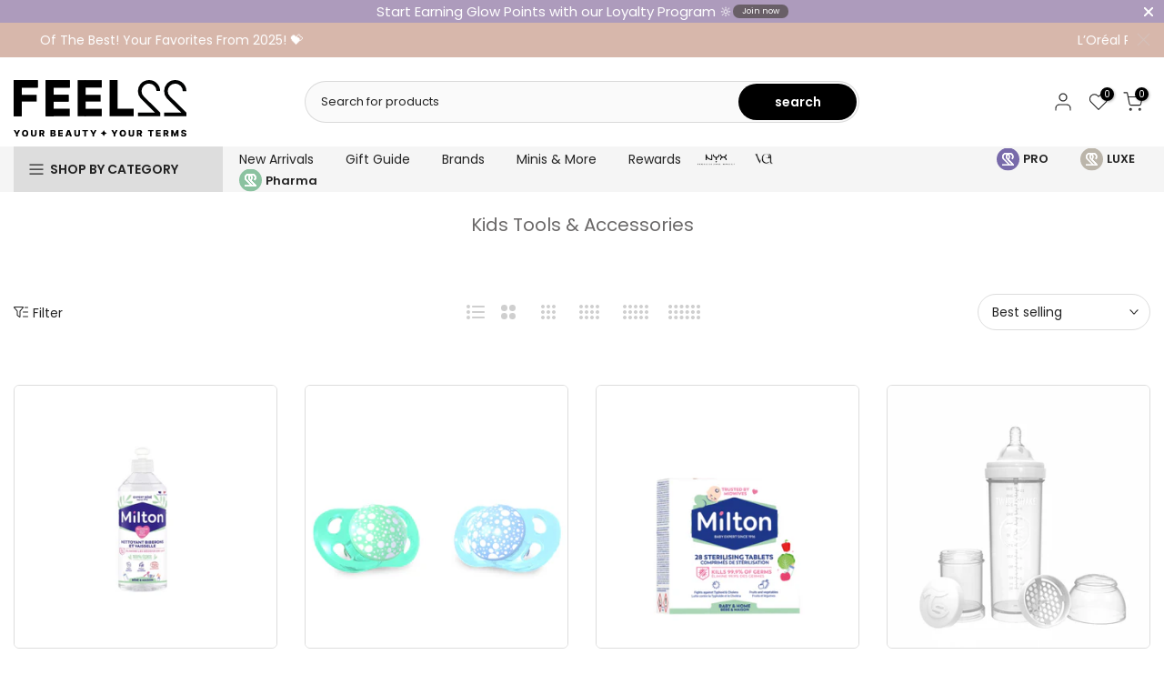

--- FILE ---
content_type: text/html; charset=utf-8
request_url: https://feel22.com/collections/kids-tools-accessories
body_size: 65447
content:
<!doctype html><html class="t4sp-theme t4s-wrapper__wide hdt-reveal-in-view rtl_false swatch_color_style_2 pr_border_style_2 pr_img_effect_2 enable_eff_img1_true badge_shape_1 css_for_wis_app_true t4s-lzcus-true shadow_round_img_false t4s-header__categories is-remove-unavai-2 t4_compare_true t4s-cart-count-0 t4s-pr-ellipsis-false
 no-js" lang="en">
  <head>

<!-- Google Tag Manager -->
<script>(function(w,d,s,l,i){w[l]=w[l]||[];w[l].push({'gtm.start':
new Date().getTime(),event:'gtm.js'});var f=d.getElementsByTagName(s)[0],
j=d.createElement(s),dl=l!='dataLayer'?'&l='+l:'';j.async=true;j.src=
'https://www.googletagmanager.com/gtm.js?id='+i+dl;f.parentNode.insertBefore(j,f);
})(window,document,'script','dataLayer','GTM-TCT8PZKM');</script>
<!-- End Google Tag Manager -->

     <!-- TIKTOK PIXE -->
   	<script>
		!function (w, d, t) {
		  w.TiktokAnalyticsObject=t;var ttq=w[t]=w[t]||[];ttq.methods=["page","track","identify","instances","debug","on","off","once","ready","alias","group","enableCookie","disableCookie"],ttq.setAndDefer=function(t,e){t[e]=function(){t.push([e].concat(Array.prototype.slice.call(arguments,0)))}};for(var i=0;i<ttq.methods.length;i++)ttq.setAndDefer(ttq,ttq.methods[i]);ttq.instance=function(t){for(var e=ttq._i[t]||[],n=0;n<ttq.methods.length;n++
)ttq.setAndDefer(e,ttq.methods[n]);return e},ttq.load=function(e,n){var i="https://analytics.tiktok.com/i18n/pixel/events.js";ttq._i=ttq._i||{},ttq._i[e]=[],ttq._i[e]._u=i,ttq._t=ttq._t||{},ttq._t[e]=+new Date,ttq._o=ttq._o||{},ttq._o[e]=n||{};n=document.createElement("script");n.type="text/javascript",n.async=!0,n.src=i+"?sdkid="+e+"&lib="+t;e=document.getElementsByTagName("script")[0];e.parentNode.insertBefore(n,e)};
		
		  ttq.load('CKRN5J3C77U5FRI5Q360');
		  ttq.page();
		}(window, document, 'ttq');
	</script>
    <meta charset="utf-8">
    <meta http-equiv="X-UA-Compatible" content="IE=edge">
    <meta name="viewport" content="width=device-width, initial-scale=1, height=device-height, minimum-scale=1.0, maximum-scale=1.0">
    <meta name="theme-color" content="#fff">
    <link rel="canonical" href="https://feel22.com/collections/kids-tools-accessories">
    <link rel="preconnect" href="https://cdn.shopify.com" crossorigin>
    <script src="https://code.jquery.com/jquery-3.6.0.min.js"></script>
      <link rel="icon" type="image/png" sizes="16x16" href="//feel22.com/cdn/shop/files/22-op.svg?crop=center&height=16&v=1692345891&width=16">
      <link rel="icon" type="image/png" sizes="32x32" href="//feel22.com/cdn/shop/files/22-op.svg?crop=center&height=32&v=1692345891&width=32">
      <link rel="shortcut icon" type="image/png" href="//feel22.com/cdn/shop/files/22-op.svg?v=1692345891&width=32">
    <link rel="apple-touch-icon-precomposed" type="image/png" sizes="152x152" href="//feel22.com/cdn/shop/files/22-op.svg?v=1692345891&width=152"><title>Kids Tools &amp; Accessories &ndash; Feel22</title>
    <meta name="description" content="Discover the latest in beauty at Feel22. Shop online for makeup, haircare, skincare and perfumes and other original beauty products from top brands at the best price."><meta name="keywords" content="Kids Tools &amp; Accessories, Feel22, feel22.com"/><meta name="author" content="The4">

<meta property="og:site_name" content="Feel22">
<meta property="og:url" content="https://feel22.com/collections/kids-tools-accessories">
<meta property="og:title" content="Kids Tools &amp; Accessories">
<meta property="og:type" content="website">
<meta property="og:description" content="Discover the latest in beauty at Feel22. Shop online for makeup, haircare, skincare and perfumes and other original beauty products from top brands at the best price."><meta property="og:image" content="http://feel22.com/cdn/shop/files/logo_60edddc3-7eb7-4a60-890a-c64eb9a5d710.svg?v=1691406596">
  <meta property="og:image:secure_url" content="https://feel22.com/cdn/shop/files/logo_60edddc3-7eb7-4a60-890a-c64eb9a5d710.svg?v=1691406596">
  <meta property="og:image:width" content="133">
  <meta property="og:image:height" content="44"><meta name="twitter:card" content="summary_large_image">
<meta name="twitter:title" content="Kids Tools &amp; Accessories">
<meta name="twitter:description" content="Discover the latest in beauty at Feel22. Shop online for makeup, haircare, skincare and perfumes and other original beauty products from top brands at the best price."><script src="//feel22.com/cdn/shop/t/80/assets/lazysizes.min.js?v=19113999703148210021764847068" async="async"></script>
    <script src="//feel22.com/cdn/shop/t/80/assets/global.min.js?v=152447882426438715411764847068" defer="defer"></script>
    <script>window.performance && window.performance.mark && window.performance.mark('shopify.content_for_header.start');</script><meta name="google-site-verification" content="BMZQnny-Ty2OAddh4hgu1R7ioXRqvnDqFxWmjA7Yask">
<meta id="shopify-digital-wallet" name="shopify-digital-wallet" content="/12913633/digital_wallets/dialog">
<link rel="alternate" type="application/atom+xml" title="Feed" href="/collections/kids-tools-accessories.atom" />
<link rel="next" href="/collections/kids-tools-accessories?page=2">
<link rel="alternate" type="application/json+oembed" href="https://feel22.com/collections/kids-tools-accessories.oembed">
<script async="async" src="/checkouts/internal/preloads.js?locale=en-US"></script>
<script id="shopify-features" type="application/json">{"accessToken":"1ae732649336c70f22166d10a4f3e57e","betas":["rich-media-storefront-analytics"],"domain":"feel22.com","predictiveSearch":true,"shopId":12913633,"locale":"en"}</script>
<script>var Shopify = Shopify || {};
Shopify.shop = "glam22.myshopify.com";
Shopify.locale = "en";
Shopify.currency = {"active":"USD","rate":"1.0"};
Shopify.country = "US";
Shopify.theme = {"name":"New Kalles v4","id":149440037002,"schema_name":"Kalles","schema_version":"4.3.8.1","theme_store_id":null,"role":"main"};
Shopify.theme.handle = "null";
Shopify.theme.style = {"id":null,"handle":null};
Shopify.cdnHost = "feel22.com/cdn";
Shopify.routes = Shopify.routes || {};
Shopify.routes.root = "/";</script>
<script type="module">!function(o){(o.Shopify=o.Shopify||{}).modules=!0}(window);</script>
<script>!function(o){function n(){var o=[];function n(){o.push(Array.prototype.slice.apply(arguments))}return n.q=o,n}var t=o.Shopify=o.Shopify||{};t.loadFeatures=n(),t.autoloadFeatures=n()}(window);</script>
<script id="shop-js-analytics" type="application/json">{"pageType":"collection"}</script>
<script defer="defer" async type="module" src="//feel22.com/cdn/shopifycloud/shop-js/modules/v2/client.init-shop-cart-sync_C5BV16lS.en.esm.js"></script>
<script defer="defer" async type="module" src="//feel22.com/cdn/shopifycloud/shop-js/modules/v2/chunk.common_CygWptCX.esm.js"></script>
<script type="module">
  await import("//feel22.com/cdn/shopifycloud/shop-js/modules/v2/client.init-shop-cart-sync_C5BV16lS.en.esm.js");
await import("//feel22.com/cdn/shopifycloud/shop-js/modules/v2/chunk.common_CygWptCX.esm.js");

  window.Shopify.SignInWithShop?.initShopCartSync?.({"fedCMEnabled":true,"windoidEnabled":true});

</script>
<script>(function() {
  var isLoaded = false;
  function asyncLoad() {
    if (isLoaded) return;
    isLoaded = true;
    var urls = ["https:\/\/cdn1.stamped.io\/files\/widget.min.js?shop=glam22.myshopify.com","https:\/\/shopifyorderlimits.s3.amazonaws.com\/limits\/load.js?shop=glam22.myshopify.com","https:\/\/config.gorgias.chat\/bundle-loader\/01GYCBWJBX7SQBYVRYWG9Q7QT4?source=shopify1click\u0026shop=glam22.myshopify.com","https:\/\/dev.influencerbit.com\/sdk\/script\/v1\/main.min.js?shop=glam22.myshopify.com","https:\/\/d33a6lvgbd0fej.cloudfront.net\/script_tag\/secomapp.scripttag.js?shop=glam22.myshopify.com","https:\/\/searchanise-ef84.kxcdn.com\/widgets\/shopify\/init.js?a=7I9N0F6L4v\u0026shop=glam22.myshopify.com","https:\/\/cdn.9gtb.com\/loader.js?g_cvt_id=222d1f5e-5c5d-4cb2-a3b5-8dcf632faa7c\u0026shop=glam22.myshopify.com"];
    for (var i = 0; i < urls.length; i++) {
      var s = document.createElement('script');
      s.type = 'text/javascript';
      s.async = true;
      s.src = urls[i];
      var x = document.getElementsByTagName('script')[0];
      x.parentNode.insertBefore(s, x);
    }
  };
  if(window.attachEvent) {
    window.attachEvent('onload', asyncLoad);
  } else {
    window.addEventListener('load', asyncLoad, false);
  }
})();</script>
<script id="__st">var __st={"a":12913633,"offset":7200,"reqid":"073032dd-42b1-4069-8d5d-0cb118bb9be1-1768713946","pageurl":"feel22.com\/collections\/kids-tools-accessories","u":"8e62797936d6","p":"collection","rtyp":"collection","rid":191262851210};</script>
<script>window.ShopifyPaypalV4VisibilityTracking = true;</script>
<script id="form-persister">!function(){'use strict';const t='contact',e='new_comment',n=[[t,t],['blogs',e],['comments',e],[t,'customer']],o='password',r='form_key',c=['recaptcha-v3-token','g-recaptcha-response','h-captcha-response',o],s=()=>{try{return window.sessionStorage}catch{return}},i='__shopify_v',u=t=>t.elements[r],a=function(){const t=[...n].map((([t,e])=>`form[action*='/${t}']:not([data-nocaptcha='true']) input[name='form_type'][value='${e}']`)).join(',');var e;return e=t,()=>e?[...document.querySelectorAll(e)].map((t=>t.form)):[]}();function m(t){const e=u(t);a().includes(t)&&(!e||!e.value)&&function(t){try{if(!s())return;!function(t){const e=s();if(!e)return;const n=u(t);if(!n)return;const o=n.value;o&&e.removeItem(o)}(t);const e=Array.from(Array(32),(()=>Math.random().toString(36)[2])).join('');!function(t,e){u(t)||t.append(Object.assign(document.createElement('input'),{type:'hidden',name:r})),t.elements[r].value=e}(t,e),function(t,e){const n=s();if(!n)return;const r=[...t.querySelectorAll(`input[type='${o}']`)].map((({name:t})=>t)),u=[...c,...r],a={};for(const[o,c]of new FormData(t).entries())u.includes(o)||(a[o]=c);n.setItem(e,JSON.stringify({[i]:1,action:t.action,data:a}))}(t,e)}catch(e){console.error('failed to persist form',e)}}(t)}const f=t=>{if('true'===t.dataset.persistBound)return;const e=function(t,e){const n=function(t){return'function'==typeof t.submit?t.submit:HTMLFormElement.prototype.submit}(t).bind(t);return function(){let t;return()=>{t||(t=!0,(()=>{try{e(),n()}catch(t){(t=>{console.error('form submit failed',t)})(t)}})(),setTimeout((()=>t=!1),250))}}()}(t,(()=>{m(t)}));!function(t,e){if('function'==typeof t.submit&&'function'==typeof e)try{t.submit=e}catch{}}(t,e),t.addEventListener('submit',(t=>{t.preventDefault(),e()})),t.dataset.persistBound='true'};!function(){function t(t){const e=(t=>{const e=t.target;return e instanceof HTMLFormElement?e:e&&e.form})(t);e&&m(e)}document.addEventListener('submit',t),document.addEventListener('DOMContentLoaded',(()=>{const e=a();for(const t of e)f(t);var n;n=document.body,new window.MutationObserver((t=>{for(const e of t)if('childList'===e.type&&e.addedNodes.length)for(const t of e.addedNodes)1===t.nodeType&&'FORM'===t.tagName&&a().includes(t)&&f(t)})).observe(n,{childList:!0,subtree:!0,attributes:!1}),document.removeEventListener('submit',t)}))}()}();</script>
<script integrity="sha256-4kQ18oKyAcykRKYeNunJcIwy7WH5gtpwJnB7kiuLZ1E=" data-source-attribution="shopify.loadfeatures" defer="defer" src="//feel22.com/cdn/shopifycloud/storefront/assets/storefront/load_feature-a0a9edcb.js" crossorigin="anonymous"></script>
<script data-source-attribution="shopify.dynamic_checkout.dynamic.init">var Shopify=Shopify||{};Shopify.PaymentButton=Shopify.PaymentButton||{isStorefrontPortableWallets:!0,init:function(){window.Shopify.PaymentButton.init=function(){};var t=document.createElement("script");t.src="https://feel22.com/cdn/shopifycloud/portable-wallets/latest/portable-wallets.en.js",t.type="module",document.head.appendChild(t)}};
</script>
<script data-source-attribution="shopify.dynamic_checkout.buyer_consent">
  function portableWalletsHideBuyerConsent(e){var t=document.getElementById("shopify-buyer-consent"),n=document.getElementById("shopify-subscription-policy-button");t&&n&&(t.classList.add("hidden"),t.setAttribute("aria-hidden","true"),n.removeEventListener("click",e))}function portableWalletsShowBuyerConsent(e){var t=document.getElementById("shopify-buyer-consent"),n=document.getElementById("shopify-subscription-policy-button");t&&n&&(t.classList.remove("hidden"),t.removeAttribute("aria-hidden"),n.addEventListener("click",e))}window.Shopify?.PaymentButton&&(window.Shopify.PaymentButton.hideBuyerConsent=portableWalletsHideBuyerConsent,window.Shopify.PaymentButton.showBuyerConsent=portableWalletsShowBuyerConsent);
</script>
<script data-source-attribution="shopify.dynamic_checkout.cart.bootstrap">document.addEventListener("DOMContentLoaded",(function(){function t(){return document.querySelector("shopify-accelerated-checkout-cart, shopify-accelerated-checkout")}if(t())Shopify.PaymentButton.init();else{new MutationObserver((function(e,n){t()&&(Shopify.PaymentButton.init(),n.disconnect())})).observe(document.body,{childList:!0,subtree:!0})}}));
</script>
<link id="shopify-accelerated-checkout-styles" rel="stylesheet" media="screen" href="https://feel22.com/cdn/shopifycloud/portable-wallets/latest/accelerated-checkout-backwards-compat.css" crossorigin="anonymous">
<style id="shopify-accelerated-checkout-cart">
        #shopify-buyer-consent {
  margin-top: 1em;
  display: inline-block;
  width: 100%;
}

#shopify-buyer-consent.hidden {
  display: none;
}

#shopify-subscription-policy-button {
  background: none;
  border: none;
  padding: 0;
  text-decoration: underline;
  font-size: inherit;
  cursor: pointer;
}

#shopify-subscription-policy-button::before {
  box-shadow: none;
}

      </style>

<script>window.performance && window.performance.mark && window.performance.mark('shopify.content_for_header.end');</script>
<link rel="preconnect" href="https://fonts.googleapis.com">
    <link rel="preconnect" href="https://fonts.gstatic.com" crossorigin><link rel="stylesheet" href="https://fonts.googleapis.com/css?family=Poppins:300,300i,400,400i,500,500i,600,600i,700,700i,800,800i|Libre+Baskerville:300,300i,400,400i,500,500i,600,600i,700,700i,800,800i&display=swap" media="print" onload="this.media='all'"><link href="//feel22.com/cdn/shop/t/80/assets/base.css?v=104168627513140619571768482671" rel="stylesheet" type="text/css" media="all" /><style data-shopify>:root {
        
         /* CSS Variables */
        --wrapper-mw      : 1420px;
        --font-family-1   : Poppins;
        --font-family-2   : Poppins;
        --font-family-3   : Libre Baskerville;
        --font-body-family   : Poppins;
        --font-heading-family: Poppins;
       
        
        --t4s-success-color       : #428445;
        --t4s-success-color-rgb   : 66, 132, 69;
        --t4s-warning-color       : #e0b252;
        --t4s-warning-color-rgb   : 224, 178, 82;
        --t4s-error-color         : #EB001B;
        --t4s-error-color-rgb     : 235, 0, 27;
        --t4s-light-color         : #ffffff;
        --t4s-dark-color          : #222222;
        --t4s-highlight-color     : #ec0101;
        --t4s-tooltip-background  : #383838;
        --t4s-tooltip-color       : #fff;
        --primary-sw-color        : #333;
        --primary-sw-color-rgb    : 51, 51, 51;
        --border-sw-color         : #ddd;
        --secondary-sw-color      : #878787;
        --primary-price-color     : #222222;
        --secondary-price-color   : #878787;
        
        --t4s-body-background     : #fff;
        --text-color              : #222222;
        --text-color-rgb          : 34, 34, 34;
        --heading-color           : #222222;
        --accent-color            : #161717;
        --accent-color-rgb        : 22, 23, 23;
        --accent-color-darken     : #000000;
        --accent-color-hover      : var(--accent-color-darken);
        --secondary-color         : #222;
        --secondary-color-rgb     : 34, 34, 34;
        --link-color              : #878787;
        --link-color-hover        : #000000;
        --border-color            : #ddd !important;
        --border-color-rgb        : 221, 221, 221;
        --border-primary-color    : #333;
        --button-background       : #222;
        --button-color            : #fff;
        --button-background-hover : #161717;
        --button-color-hover      : #fff;

        --sale-badge-background    : #000000;
        --sale-badge-color         : #fff;
        --new-badge-background     : #fff;
        --new-badge-color          : #222;
        --preorder-badge-background: #000000;
        --preorder-badge-color     : #fff;
        --soldout-badge-background : #000000;
        --soldout-badge-color      : #fff;
        --custom-badge-background  : #000000;
        --custom-badge-color       : #fff;/* Shopify related variables */
        --payment-terms-background-color: ;
        
        --lz-background: #f5f5f5;
        --lz-img: url("//feel22.com/cdn/shop/t/80/assets/t4s_loader.svg?v=133642612034008088341764935992");--lz-img-cus: url("//feel22.com/cdn/shop/files/22_2.svg?v=1692368568&width=108");
        --lz-size-cus: 60px;}

    html {
      font-size: 62.5%;
      height: 100%;
    }

    body {
      margin: 0;
      overflow-x: hidden;
      font-size:14px;
      letter-spacing: 0px;
      color: var(--text-color);
      font-family: var(--font-body-family);
      line-height: 1.7;
      font-weight: 400;
      -webkit-font-smoothing: auto;
      -moz-osx-font-smoothing: auto;
    }
    /*
    @media screen and (min-width: 750px) {
      body {
        font-size: 1.6rem;
      }
    }
    */

    h1, h2, h3, h4, h5, h6, .t4s_as_title {
      color: var(--heading-color);
      font-family: var(--font-heading-family);
      line-height: 1.4;
      font-weight: 600;
      letter-spacing: 0px;
    }
    h1 { font-size: 37px }
    h2 { font-size: 29px }
    h3 { font-size: 23px }
    h4 { font-size: 18px }
    h5 { font-size: 17px }
    h6 { font-size: 15.5px }
    a,.t4s_as_link {
      /* font-family: var(--font-link-family); */
      color: var(--link-color);
    }
    a:hover,.t4s_as_link:hover {
      color: var(--link-color-hover);
    }
    button,
    input,
    optgroup,
    select,
    textarea {
      border-color: var(--border-color);
    }
    .t4s_as_button,
    button,
    input[type="button"]:not(.t4s-btn),
    input[type="reset"],
    input[type="submit"]:not(.t4s-btn) {
      font-family: var(--font-button-family);
      color: var(--button-color);
      background-color: var(--button-background);
      border-color: var(--button-background);
    }
    .t4s_as_button:hover,
    button:hover,
    input[type="button"]:not(.t4s-btn):hover, 
    input[type="reset"]:hover,
    input[type="submit"]:not(.t4s-btn):hover  {
      color: var(--button-color-hover);
      background-color: var(--button-background-hover);
      border-color: var(--button-background-hover);
    }
    
    .t4s-cp,.t4s-color-accent { color : var(--accent-color) }.t4s-ct,.t4s-color-text { color : var(--text-color) }.t4s-ch,.t4ss-color-heading { color : var(--heading-color) }.t4s-csecondary { color : var(--secondary-color) }
    
    .t4s-fnt-fm-1 {
      font-family: var(--font-family-1) !important;
    }
    .t4s-fnt-fm-2 {
      font-family: var(--font-family-2) !important;
    }
    .t4s-fnt-fm-3 {
      font-family: var(--font-family-3) !important;
    }
    .t4s-cr {
        color: var(--t4s-highlight-color);
    }
    .t4s-price__sale { color: var(--primary-price-color); }.lazyloadt4s-opt {opacity: 1 !important;transition: opacity 0s, transform 1s !important;}.t4s-d-block {display: block;}.t4s-d-none {display: none;}@media (min-width: 768px) {.t4s-d-md-block {display: block;}.t4s-d-md-none {display: none;}}@media (min-width: 1025px) {.t4s-d-lg-block {display: block;}.t4s-d-lg-none {display: none;}}</style><script>
  const isBehaviorSmooth = 'scrollBehavior' in document.documentElement.style && getComputedStyle(document.documentElement).scrollBehavior === 'smooth';
  const t4sXMLHttpRequest = window.XMLHttpRequest, documentElementT4s = document.documentElement; documentElementT4s.className = documentElementT4s.className.replace('no-js', 'js');function loadImageT4s(_this) { _this.classList.add('lazyloadt4sed')};(function() { const matchMediaHoverT4s = (window.matchMedia('(-moz-touch-enabled: 1), (hover: none)')).matches; documentElementT4s.className += ((window.CSS && window.CSS.supports('(position: sticky) or (position: -webkit-sticky)')) ? ' t4sp-sticky' : ' t4sp-no-sticky'); documentElementT4s.className += matchMediaHoverT4s ? ' t4sp-no-hover' : ' t4sp-hover'; window.onpageshow = function() { if (performance.navigation.type === 2) {document.dispatchEvent(new CustomEvent('cart:refresh'))} }; if (!matchMediaHoverT4s && window.width > 1024) { document.addEventListener('mousemove', function(evt) { documentElementT4s.classList.replace('t4sp-no-hover','t4sp-hover'); document.dispatchEvent(new CustomEvent('theme:hover')); }, {once : true} ); } }());</script><script src="https://dsf-cdn.loreal.io/dropper.js" type="application/javascript" defer=""></script>
  <!-- BEGIN app block: shopify://apps/loyalty-rewards-and-referrals/blocks/embed-sdk/6f172e67-4106-4ac0-89c5-b32a069b3101 -->

<style
  type='text/css'
  data-lion-app-styles='main'
  data-lion-app-styles-settings='{&quot;disableBundledCSS&quot;:false,&quot;disableBundledFonts&quot;:false,&quot;useClassIsolator&quot;:false}'
></style>

<!-- loyaltylion.snippet.version=8056bbc037+8007 -->

<script>
  
  !function(t,n){function o(n){var o=t.getElementsByTagName("script")[0],i=t.createElement("script");i.src=n,i.crossOrigin="",o.parentNode.insertBefore(i,o)}if(!n.isLoyaltyLion){window.loyaltylion=n,void 0===window.lion&&(window.lion=n),n.version=2,n.isLoyaltyLion=!0;var i=new Date,e=i.getFullYear().toString()+i.getMonth().toString()+i.getDate().toString();o("https://sdk.loyaltylion.net/static/2/loader.js?t="+e);var r=!1;n.init=function(t){if(r)throw new Error("Cannot call lion.init more than once");r=!0;var a=n._token=t.token;if(!a)throw new Error("Token must be supplied to lion.init");for(var l=[],s="_push configure bootstrap shutdown on removeListener authenticateCustomer".split(" "),c=0;c<s.length;c+=1)!function(t,n){t[n]=function(){l.push([n,Array.prototype.slice.call(arguments,0)])}}(n,s[c]);o("https://sdk.loyaltylion.net/sdk/start/"+a+".js?t="+e+i.getHours().toString()),n._initData=t,n._buffer=l}}}(document,window.loyaltylion||[]);

  
    
      loyaltylion.init(
        { token: "4cfa5979dc4df81e5c0f60e07926090d" }
      );
    
  

  loyaltylion.configure({
    disableBundledCSS: false,
    disableBundledFonts: false,
    useClassIsolator: false,
  })

  
</script>



<!-- END app block --><!-- BEGIN app block: shopify://apps/eg-auto-add-to-cart/blocks/app-embed/0f7d4f74-1e89-4820-aec4-6564d7e535d2 -->










  
    <script
      async
      type="text/javascript"
      src="https://cdn.506.io/eg/script.js?shop=glam22.myshopify.com&v=7"
    ></script>
  



  <meta id="easygift-shop" itemid="c2hvcF8kXzE3Njg3MTM5NDc=" content="{&quot;isInstalled&quot;:true,&quot;installedOn&quot;:&quot;2021-10-20T13:47:19.779Z&quot;,&quot;appVersion&quot;:&quot;3.0&quot;,&quot;subscriptionName&quot;:&quot;Unlimited&quot;,&quot;cartAnalytics&quot;:true,&quot;freeTrialEndsOn&quot;:null,&quot;settings&quot;:{&quot;reminderBannerStyle&quot;:{&quot;position&quot;:{&quot;horizontal&quot;:&quot;right&quot;,&quot;vertical&quot;:&quot;bottom&quot;},&quot;imageUrl&quot;:null,&quot;closingMode&quot;:&quot;doNotAutoClose&quot;,&quot;cssStyles&quot;:&quot;&quot;,&quot;displayAfter&quot;:5,&quot;headerText&quot;:&quot;&quot;,&quot;primaryColor&quot;:&quot;#000000&quot;,&quot;reshowBannerAfter&quot;:&quot;everyNewSession&quot;,&quot;selfcloseAfter&quot;:5,&quot;showImage&quot;:false,&quot;subHeaderText&quot;:&quot;&quot;},&quot;addedItemIdentifier&quot;:&quot;_Gifted&quot;,&quot;ignoreOtherAppLineItems&quot;:null,&quot;customVariantsInfoLifetimeMins&quot;:1440,&quot;redirectPath&quot;:null,&quot;ignoreNonStandardCartRequests&quot;:false,&quot;bannerStyle&quot;:{&quot;position&quot;:{&quot;horizontal&quot;:&quot;right&quot;,&quot;vertical&quot;:&quot;bottom&quot;},&quot;cssStyles&quot;:null,&quot;primaryColor&quot;:&quot;#000000&quot;},&quot;themePresetId&quot;:null,&quot;notificationStyle&quot;:{&quot;position&quot;:{&quot;horizontal&quot;:null,&quot;vertical&quot;:null},&quot;primaryColor&quot;:null,&quot;duration&quot;:null,&quot;cssStyles&quot;:null,&quot;hasCustomizations&quot;:false},&quot;fetchCartData&quot;:false,&quot;useLocalStorage&quot;:{&quot;expiryMinutes&quot;:null,&quot;enabled&quot;:false},&quot;popupStyle&quot;:{&quot;closeModalOutsideClick&quot;:true,&quot;priceShowZeroDecimals&quot;:true,&quot;outOfStockButtonText&quot;:null,&quot;imageUrl&quot;:null,&quot;primaryColor&quot;:null,&quot;secondaryColor&quot;:null,&quot;cssStyles&quot;:null,&quot;hasCustomizations&quot;:false,&quot;addButtonText&quot;:null,&quot;dismissButtonText&quot;:null,&quot;showProductLink&quot;:false,&quot;subscriptionLabel&quot;:&quot;Subscription Plan&quot;},&quot;refreshAfterBannerClick&quot;:false,&quot;disableReapplyRules&quot;:false,&quot;disableReloadOnFailedAddition&quot;:false,&quot;autoReloadCartPage&quot;:false,&quot;ajaxRedirectPath&quot;:null,&quot;allowSimultaneousRequests&quot;:false,&quot;applyRulesOnCheckout&quot;:true,&quot;enableCartCtrlOverrides&quot;:true,&quot;customRedirectFromCart&quot;:null,&quot;scriptSettings&quot;:{&quot;branding&quot;:{&quot;show&quot;:false,&quot;removalRequestSent&quot;:null},&quot;productPageRedirection&quot;:{&quot;enabled&quot;:false,&quot;products&quot;:[],&quot;redirectionURL&quot;:&quot;\/&quot;},&quot;debugging&quot;:{&quot;enabled&quot;:false,&quot;enabledOn&quot;:null,&quot;stringifyObj&quot;:false},&quot;removeEGPropertyFromSplitActionLineItems&quot;:false,&quot;fetchProductInfoFromSavedDomain&quot;:false,&quot;enableBuyNowInterceptions&quot;:false,&quot;removeProductsAddedFromExpiredRules&quot;:false,&quot;useFinalPrice&quot;:false,&quot;hideGiftedPropertyText&quot;:false,&quot;fetchCartDataBeforeRequest&quot;:false,&quot;customCSS&quot;:null,&quot;delayUpdates&quot;:2000,&quot;decodePayload&quot;:false,&quot;hideAlertsOnFrontend&quot;:false},&quot;accessToEnterprise&quot;:false},&quot;translations&quot;:null,&quot;defaultLocale&quot;:&quot;en&quot;,&quot;shopDomain&quot;:&quot;feel22.com&quot;}">


<script defer>
  (async function() {
    try {

      const blockVersion = "v3"
      if (blockVersion != "v3") {
        return
      }

      let metaErrorFlag = false;
      if (metaErrorFlag) {
        return
      }

      // Parse metafields as JSON
      const metafields = {"easygift-rule-6613e045c648711daa779d05":{"schedule":{"enabled":false,"starts":null,"ends":null},"trigger":{"productTags":{"targets":[],"collectionInfo":null,"sellingPlan":null},"promoCode":null,"promoCodeDiscount":null,"type":"collection","minCartValue":null,"hasUpperCartValue":false,"upperCartValue":null,"products":[],"collections":[{"name":"Yves Saint Laurent","id":316927672458,"gid":"gid:\/\/shopify\/Collection\/316927672458","handle":"yves-saint-laurent","_id":"68ef6895c68ed617b7ff13e4"},{"name":"Yves Saint Laurent | Feel22Luxe","id":27045068837,"gid":"gid:\/\/shopify\/Collection\/27045068837","image":{"id":"gid:\/\/shopify\/CollectionImage\/1612797280394","originalSrc":"https:\/\/cdn.shopify.com\/s\/files\/1\/1291\/3633\/collections\/ysl-logo-wallpaper-scaled.jpg?v=1692367028"},"handle":"yves-saint-laurent-feel22luxe","_id":"68ef6895c68ed617b7ff13e5"}],"condition":"quantity","conditionMin":2,"conditionMax":null,"collectionSellingPlanType":null},"action":{"notification":{"enabled":true,"headerText":"You got Gifts!","showImage":true,"imageUrl":"https:\/\/cdn.506.io\/eg\/eg_notification_default_512x512.png"},"discount":{"easygiftAppDiscount":false,"type":null,"id":null,"title":null,"createdByEasyGift":false,"code":null,"issue":null,"discountType":null,"value":null},"popupOptions":{"headline":null,"subHeadline":null,"showItemsPrice":false,"showVariantsSeparately":false,"popupDismissable":false,"imageUrl":null,"persistPopup":false,"rewardQuantity":1,"showDiscountedPrice":false,"hideOOSItems":false},"banner":{"enabled":false,"headerText":null,"subHeaderText":null,"showImage":false,"imageUrl":null,"displayAfter":"5","closingMode":"doNotAutoClose","selfcloseAfter":"5","reshowBannerAfter":"everyNewSession","redirectLink":null},"type":"addAutomatically","products":[{"name":"Yves Saint-Laurent Free All Hours Foundation 5ml - Random Shade - Default Title","variantId":"44799955533962","variantGid":"gid:\/\/shopify\/ProductVariant\/44799955533962","productGid":"gid:\/\/shopify\/Product\/8061367484554","quantity":1,"handle":"yves-saint-laurent-free-all-hours-foundation-5ml","price":"0.00","alerts":[{"type":"lowInStock","warningThreshold":0,"enabled":true,"triggered":false}]},{"name":"Yves Saint-Laurent Mini Powder Brush GIFT - Default Title","variantId":"47522831761546","variantGid":"gid:\/\/shopify\/ProductVariant\/47522831761546","productGid":"gid:\/\/shopify\/Product\/8822082896010","quantity":1,"handle":"yves-saint-laurent-mini-powder-brush-gift","price":"0.00","alerts":[{"type":"lowInStock","warningThreshold":0,"enabled":true,"triggered":false}]}],"limit":1,"preventProductRemoval":true,"addAvailableProducts":true},"targeting":{"link":{"destination":null,"data":null,"cookieLifetime":14},"additionalCriteria":{"geo":{"include":[],"exclude":[]},"type":null,"customerTags":[],"customerTagsExcluded":[],"customerId":[],"orderCount":null,"hasOrderCountMax":false,"orderCountMax":null,"totalSpent":null,"hasTotalSpentMax":false,"totalSpentMax":null},"type":"all"},"settings":{"worksInReverse":true,"runsOncePerSession":false,"preventAddedItemPurchase":true,"showReminderBanner":false},"_id":"6613e045c648711daa779d05","name":"ysl buy 2 GWPS monthlong JAN26","store":"61701bc0e8417b3bf5529397","shop":"glam22","active":true,"createdAt":"2024-04-08T12:17:09.165Z","updatedAt":"2026-01-14T08:40:06.381Z","__v":0,"translations":null},"easygift-rule-6647250258080704b436293a":{"schedule":{"enabled":false,"starts":null,"ends":null},"trigger":{"productTags":{"targets":[],"collectionInfo":null,"sellingPlan":null},"promoCode":null,"promoCodeDiscount":null,"type":"collection","minCartValue":null,"hasUpperCartValue":false,"upperCartValue":null,"products":[],"collections":[{"name":"Lancôme | Feel22Luxe","id":27044839461,"gid":"gid:\/\/shopify\/Collection\/27044839461","handle":"lancome-feel22luxe","_id":"66b4d162f364073cc29881cd"}],"condition":null,"conditionMin":null,"conditionMax":null,"collectionSellingPlanType":null},"action":{"notification":{"enabled":true,"headerText":"You Got Lancome Gifts!","showImage":true,"imageUrl":"https:\/\/cdn.506.io\/eg\/eg_notification_default_512x512.png"},"discount":{"easygiftAppDiscount":false,"type":null,"id":null,"title":null,"createdByEasyGift":false,"code":null,"issue":null,"discountType":null,"value":null},"popupOptions":{"headline":null,"subHeadline":null,"showItemsPrice":false,"showVariantsSeparately":false,"popupDismissable":false,"imageUrl":null,"persistPopup":false,"rewardQuantity":1,"showDiscountedPrice":false,"hideOOSItems":false},"banner":{"enabled":false,"headerText":null,"subHeaderText":null,"showImage":false,"imageUrl":null,"displayAfter":"5","closingMode":"doNotAutoClose","selfcloseAfter":"5","reshowBannerAfter":"everyNewSession","redirectLink":null},"type":"addAutomatically","products":[{"name":"Lancôme Teint Idole Ultra Wear 245C 5ml GIFT - Default Title","variantId":"47522831532170","variantGid":"gid:\/\/shopify\/ProductVariant\/47522831532170","productGid":"gid:\/\/shopify\/Product\/8822082699402","quantity":1,"handle":"lancome-teint-idole-ultra-wear-245c-5ml-gift","price":"0.00","alerts":[{"type":"lowInStock","warningThreshold":0,"enabled":true,"triggered":false}]},{"name":"Lancôme Idole Time Sample 1.2ml GIFT - Default Title","variantId":"47522828910730","variantGid":"gid:\/\/shopify\/ProductVariant\/47522828910730","productGid":"gid:\/\/shopify\/Product\/8822082371722","quantity":1,"handle":"lancome-idole-time-sample-1-2ml-gift","price":"0.00","alerts":[{"type":"lowInStock","warningThreshold":0,"enabled":true,"triggered":false}]}],"limit":1,"preventProductRemoval":true,"addAvailableProducts":true},"targeting":{"link":{"destination":null,"data":null,"cookieLifetime":14},"additionalCriteria":{"geo":{"include":[],"exclude":[]},"type":null,"customerTags":[],"customerTagsExcluded":[],"customerId":[],"orderCount":null,"hasOrderCountMax":false,"orderCountMax":null,"totalSpent":null,"hasTotalSpentMax":false,"totalSpentMax":null},"type":"all"},"settings":{"worksInReverse":true,"runsOncePerSession":false,"preventAddedItemPurchase":true,"showReminderBanner":false},"_id":"6647250258080704b436293a","name":"lancome GWP JAN26","store":"61701bc0e8417b3bf5529397","shop":"glam22","active":true,"createdAt":"2024-05-17T09:36:02.934Z","updatedAt":"2026-01-15T08:06:05.513Z","__v":0,"translations":null},"easygift-rule-6675543d6d6c02920577e16a":{"schedule":{"enabled":false,"starts":null,"ends":null},"trigger":{"productTags":{"targets":[],"collectionInfo":null,"sellingPlan":null},"promoCode":null,"promoCodeDiscount":null,"type":"collection","minCartValue":null,"hasUpperCartValue":false,"upperCartValue":null,"products":[],"collections":[{"name":"Anastasia Beverly Hills | Feel22Luxe","id":266686791818,"gid":"gid:\/\/shopify\/Collection\/266686791818","image":{"id":"gid:\/\/shopify\/CollectionImage\/1605743706250","originalSrc":"https:\/\/cdn.shopify.com\/s\/files\/1\/1291\/3633\/collections\/Brand_Logos-09_1.jpg?v=1645197190"},"handle":"anastasia-beverly-hills-feel22luxe","_id":"6675543d6d6c02920577e16b"}],"condition":null,"conditionMin":null,"conditionMax":null,"collectionSellingPlanType":null},"action":{"notification":{"enabled":true,"headerText":"You Got An Anastasia Beverly Hills Gift!","showImage":true,"imageUrl":"https:\/\/cdn.506.io\/eg\/eg_notification_default_512x512.png"},"discount":{"easygiftAppDiscount":false,"type":null,"id":null,"title":null,"createdByEasyGift":false,"code":null,"issue":null,"discountType":null,"value":null},"popupOptions":{"headline":null,"subHeadline":null,"showItemsPrice":false,"showVariantsSeparately":false,"popupDismissable":false,"imageUrl":null,"persistPopup":false,"rewardQuantity":1,"showDiscountedPrice":false,"hideOOSItems":false},"banner":{"enabled":false,"headerText":null,"subHeaderText":null,"showImage":false,"imageUrl":null,"displayAfter":"5","closingMode":"doNotAutoClose","selfcloseAfter":"5","reshowBannerAfter":"everyNewSession","redirectLink":null},"type":"addAutomatically","products":[{"name":"Feel22 Luxe Hair Clips GIFT - Default Title","variantId":"47399140360330","variantGid":"gid:\/\/shopify\/ProductVariant\/47399140360330","productGid":"gid:\/\/shopify\/Product\/8789437415562","quantity":1,"handle":"feel22-luxe-hair-clips-gift","price":"0.00","alerts":[{"type":"lowInStock","warningThreshold":0,"enabled":true,"triggered":false}]}],"limit":1,"preventProductRemoval":true,"addAvailableProducts":true},"targeting":{"link":{"destination":null,"data":null,"cookieLifetime":14},"additionalCriteria":{"geo":{"include":[],"exclude":[]},"type":null,"customerTags":[],"customerTagsExcluded":[],"customerId":[],"orderCount":null,"hasOrderCountMax":false,"orderCountMax":null,"totalSpent":null,"hasTotalSpentMax":false,"totalSpentMax":null},"type":"all"},"settings":{"worksInReverse":true,"runsOncePerSession":false,"preventAddedItemPurchase":true,"showReminderBanner":false},"_id":"6675543d6d6c02920577e16a","name":"ABH BUY 1 gwp JAN26","store":"61701bc0e8417b3bf5529397","shop":"glam22","active":true,"createdAt":"2024-06-21T10:21:49.920Z","updatedAt":"2026-01-12T12:13:26.564Z","__v":0,"translations":null},"easygift-rule-66a721347960605012582c13":{"schedule":{"enabled":false,"starts":null,"ends":null},"trigger":{"productTags":{"targets":[],"collectionInfo":null,"sellingPlan":null},"promoCode":null,"promoCodeDiscount":null,"type":"collection","minCartValue":null,"hasUpperCartValue":false,"upperCartValue":null,"products":[],"collections":[{"name":"Estee Lauder | Feel22Luxe","id":27045855269,"gid":"gid:\/\/shopify\/Collection\/27045855269","image":{"id":"gid:\/\/shopify\/CollectionImage\/968747417738","originalSrc":"https:\/\/cdn.shopify.com\/s\/files\/1\/1291\/3633\/collections\/image.png?v=1643715251"},"handle":"estee-lauder-feel22luxe","_id":"691adcd4a0b6866c96974096"}],"condition":"quantity","conditionMin":2,"conditionMax":null,"collectionSellingPlanType":null},"action":{"notification":{"enabled":true,"headerText":"You Got a Gift!","subHeaderText":null,"showImage":false,"imageUrl":""},"discount":{"easygiftAppDiscount":false,"type":null,"id":null,"title":null,"createdByEasyGift":false,"code":null,"issue":null,"discountType":null,"value":null},"popupOptions":{"headline":null,"subHeadline":null,"showItemsPrice":false,"showVariantsSeparately":false,"popupDismissable":false,"imageUrl":null,"persistPopup":false,"rewardQuantity":1,"showDiscountedPrice":false,"hideOOSItems":false},"banner":{"enabled":false,"headerText":null,"subHeaderText":null,"showImage":false,"imageUrl":null,"displayAfter":"5","closingMode":"doNotAutoClose","selfcloseAfter":"5","reshowBannerAfter":"everyNewSession","redirectLink":null},"type":"addAutomatically","products":[{"name":"Estee Lauder Full Size Double Wear Foundation (Random Shade) GIFT - Default Title","variantId":"47343782199434","variantGid":"gid:\/\/shopify\/ProductVariant\/47343782199434","productGid":"gid:\/\/shopify\/Product\/8757405057162","quantity":1,"handle":"estee-lauder-free-double-wear-foundation-random-shade","price":"0.00","alerts":[{"type":"lowInStock","warningThreshold":0,"enabled":true,"triggered":false}]}],"limit":1,"preventProductRemoval":true,"addAvailableProducts":true},"targeting":{"link":{"destination":null,"data":null,"cookieLifetime":14},"additionalCriteria":{"geo":{"include":[],"exclude":[]},"type":null,"customerTags":[],"customerTagsExcluded":[],"customerId":[],"orderCount":null,"hasOrderCountMax":false,"orderCountMax":null,"totalSpent":null,"hasTotalSpentMax":false,"totalSpentMax":null},"type":"all"},"settings":{"worksInReverse":true,"runsOncePerSession":false,"preventAddedItemPurchase":true,"showReminderBanner":false},"_id":"66a721347960605012582c13","name":"Estee lauder gwp 15 JAN26","store":"61701bc0e8417b3bf5529397","shop":"glam22","active":true,"createdAt":"2024-07-29T04:57:24.919Z","updatedAt":"2026-01-16T09:36:19.450Z","__v":0,"translations":null},"easygift-rule-66bf354a2528edde71fdbd1a":{"schedule":{"enabled":false,"starts":null,"ends":null},"trigger":{"productTags":{"targets":[],"collectionInfo":null,"sellingPlan":null},"promoCode":null,"promoCodeDiscount":null,"type":"collection","minCartValue":null,"hasUpperCartValue":false,"upperCartValue":null,"products":[],"collections":[{"name":"Lakme | Feel22Pharma","id":374051270,"gid":"gid:\/\/shopify\/Collection\/374051270","image":{"id":"gid:\/\/shopify\/CollectionImage\/35168157742","originalSrc":"https:\/\/cdn.shopify.com\/s\/files\/1\/1291\/3633\/collections\/0e0a1e2d85d1b21ca81c4a0d6ac06f60.png?v=1542096602"},"handle":"lakme-inspired-haircare-feel22pharma","_id":"690c456e9c2739b31b1e3853"}],"condition":null,"conditionMin":null,"conditionMax":null,"collectionSellingPlanType":null},"action":{"notification":{"enabled":true,"headerText":"You Got A Lakme Gift!","subHeaderText":"Singles Day Edition","showImage":false,"imageUrl":""},"discount":{"easygiftAppDiscount":false,"type":null,"id":null,"title":null,"createdByEasyGift":false,"code":null,"issue":null,"discountType":null,"value":null},"popupOptions":{"headline":null,"subHeadline":null,"showItemsPrice":false,"showVariantsSeparately":false,"popupDismissable":false,"imageUrl":null,"persistPopup":false,"rewardQuantity":1,"showDiscountedPrice":false,"hideOOSItems":false},"banner":{"enabled":false,"headerText":null,"subHeaderText":null,"showImage":false,"imageUrl":null,"displayAfter":"5","closingMode":"doNotAutoClose","selfcloseAfter":"5","reshowBannerAfter":"everyNewSession","redirectLink":null},"type":"addAutomatically","products":[{"name":"Lakme Free K.Therapy Bio Argan Shampoo And Mask 10ml - Default Title","variantId":"47220667318410","variantGid":"gid:\/\/shopify\/ProductVariant\/47220667318410","productGid":"gid:\/\/shopify\/Product\/8708396417162","quantity":1,"handle":"lakme-free-k-therapy-bio-argan-shampoo-and-mask-10ml","price":"0.00","alerts":[{"type":"lowInStock","warningThreshold":0,"enabled":true,"triggered":false}]}],"limit":1,"preventProductRemoval":true,"addAvailableProducts":true},"targeting":{"link":{"destination":null,"data":null,"cookieLifetime":14},"additionalCriteria":{"geo":{"include":[],"exclude":[]},"type":null,"customerTags":[],"customerTagsExcluded":[],"customerId":[],"orderCount":null,"hasOrderCountMax":false,"orderCountMax":null,"totalSpent":null,"hasTotalSpentMax":false,"totalSpentMax":null},"type":"all"},"settings":{"worksInReverse":true,"runsOncePerSession":false,"preventAddedItemPurchase":true,"showReminderBanner":false},"_id":"66bf354a2528edde71fdbd1a","name":"Lakme gwp JAN26","store":"61701bc0e8417b3bf5529397","shop":"glam22","active":true,"createdAt":"2024-08-16T11:17:30.854Z","updatedAt":"2026-01-15T08:06:06.498Z","__v":0,"translations":null},"easygift-rule-67531d596c12b7ad84a06685":{"schedule":{"enabled":false,"starts":null,"ends":null},"trigger":{"productTags":{"targets":[],"collectionInfo":null,"sellingPlan":null},"promoCode":null,"promoCodeDiscount":null,"type":"collection","minCartValue":null,"hasUpperCartValue":false,"upperCartValue":null,"products":[],"collections":[{"name":"Luxury Brands | Feel22Luxe","id":316513452170,"gid":"gid:\/\/shopify\/Collection\/316513452170","handle":"luxury-brands-feel22luxe","_id":"696118c7500e502774218b4d"}],"condition":"value","conditionMin":75,"conditionMax":null,"collectionSellingPlanType":null},"action":{"notification":{"enabled":true,"headerText":"You Got A Feel22Luxe Gift!","subHeaderText":"","showImage":false,"imageUrl":""},"discount":{"easygiftAppDiscount":false,"type":null,"id":null,"title":null,"createdByEasyGift":false,"code":null,"issue":null,"discountType":null,"value":null},"popupOptions":{"headline":null,"subHeadline":null,"showItemsPrice":false,"showVariantsSeparately":false,"popupDismissable":false,"imageUrl":null,"persistPopup":false,"rewardQuantity":1,"showDiscountedPrice":false,"hideOOSItems":false},"banner":{"enabled":false,"headerText":null,"subHeaderText":null,"showImage":false,"imageUrl":null,"displayAfter":"5","closingMode":"doNotAutoClose","selfcloseAfter":"5","reshowBannerAfter":"everyNewSession","redirectLink":null},"type":"addAutomatically","products":[{"name":"Feel22 Luxe Jewelry Box - Random Color GIFT - Default Title","variantId":"47471499608202","variantGid":"gid:\/\/shopify\/ProductVariant\/47471499608202","productGid":"gid:\/\/shopify\/Product\/8806541459594","quantity":1,"handle":"feel22-luxe-jewelry-box-random-color-gift","price":"0.00","alerts":[{"type":"lowInStock","warningThreshold":0,"enabled":true,"triggered":false}]}],"limit":1,"preventProductRemoval":true,"addAvailableProducts":true},"targeting":{"link":{"destination":null,"data":null,"cookieLifetime":14},"additionalCriteria":{"geo":{"include":[],"exclude":[]},"type":null,"customerTags":[],"customerTagsExcluded":[],"customerId":[],"orderCount":null,"hasOrderCountMax":false,"orderCountMax":null,"totalSpent":null,"hasTotalSpentMax":false,"totalSpentMax":null},"type":"all"},"settings":{"worksInReverse":true,"runsOncePerSession":false,"preventAddedItemPurchase":true,"showReminderBanner":false},"_id":"67531d596c12b7ad84a06685","name":"feel22 Luxe above 75$ jewelry box JAN26","store":"61701bc0e8417b3bf5529397","shop":"glam22","active":true,"createdAt":"2024-12-06T15:50:49.187Z","updatedAt":"2026-01-09T15:03:35.255Z","__v":0,"translations":null},"easygift-rule-67597e05e037caad743b13cc":{"schedule":{"enabled":false,"starts":null,"ends":null},"trigger":{"productTags":{"targets":[],"collectionInfo":null,"sellingPlan":null},"promoCode":null,"promoCodeDiscount":null,"type":"collection","minCartValue":null,"hasUpperCartValue":false,"upperCartValue":null,"products":[],"collections":[{"name":"Kiehl's | Feel22Luxe","id":297056108682,"gid":"gid:\/\/shopify\/Collection\/297056108682","handle":"kiehls-feel22luxe","_id":"67597e05e037caad743b13cd"}],"condition":"quantity","conditionMin":2,"conditionMax":null,"collectionSellingPlanType":null},"action":{"notification":{"enabled":true,"headerText":"You Got Gifts!","showImage":true,"imageUrl":"https:\/\/cdn.506.io\/eg\/eg_notification_default_512x512.png"},"discount":{"easygiftAppDiscount":false,"type":null,"id":null,"title":null,"createdByEasyGift":false,"code":null,"issue":null,"discountType":null,"value":null},"popupOptions":{"headline":null,"subHeadline":null,"showItemsPrice":false,"showVariantsSeparately":false,"popupDismissable":false,"imageUrl":null,"persistPopup":false,"rewardQuantity":1,"showDiscountedPrice":false,"hideOOSItems":false},"banner":{"enabled":false,"headerText":null,"subHeaderText":null,"showImage":false,"imageUrl":null,"displayAfter":"5","closingMode":"doNotAutoClose","selfcloseAfter":"5","reshowBannerAfter":"everyNewSession","redirectLink":null},"type":"addAutomatically","products":[{"name":"Kiehl's CC Dark Spot 1.5ml GIFT - Default Title","variantId":"47413577547914","variantGid":"gid:\/\/shopify\/ProductVariant\/47413577547914","productGid":"gid:\/\/shopify\/Product\/8793191514250","quantity":1,"handle":"kiehls-cc-dark-spot-1-5ml-gift","price":"0.00","alerts":[{"type":"lowInStock","warningThreshold":0,"enabled":true,"triggered":false}]},{"name":"Kiehl's Neoprene Pouch GIFT - Default Title","variantId":"47522832810122","variantGid":"gid:\/\/shopify\/ProductVariant\/47522832810122","productGid":"gid:\/\/shopify\/Product\/8822083190922","quantity":1,"handle":"kiehls-neoprene-white-pouch-gift","price":"0.00","alerts":[{"type":"lowInStock","warningThreshold":0,"enabled":true,"triggered":false}]}],"limit":1,"preventProductRemoval":true,"addAvailableProducts":true},"targeting":{"link":{"destination":null,"data":null,"cookieLifetime":14},"additionalCriteria":{"geo":{"include":[],"exclude":[]},"type":null,"customerTags":[],"customerTagsExcluded":[],"customerId":[],"orderCount":null,"hasOrderCountMax":false,"orderCountMax":null,"totalSpent":null,"hasTotalSpentMax":false,"totalSpentMax":null},"type":"all"},"settings":{"worksInReverse":true,"runsOncePerSession":false,"preventAddedItemPurchase":true,"showReminderBanner":false},"_id":"67597e05e037caad743b13cc","name":"kiehls buy 2 get gift JAN26","store":"61701bc0e8417b3bf5529397","shop":"glam22","active":true,"createdAt":"2024-12-11T11:56:53.543Z","updatedAt":"2026-01-14T12:01:20.450Z","__v":0,"translations":null},"easygift-rule-67d7edd06c9223d912b73d6b":{"schedule":{"enabled":false,"starts":null,"ends":null},"trigger":{"productTags":{"targets":[],"collectionInfo":null,"sellingPlan":null},"promoCode":null,"promoCodeDiscount":null,"type":"collection","minCartValue":null,"hasUpperCartValue":false,"upperCartValue":null,"products":[],"collections":[{"name":"Isdin | Feel22Pharma","id":34114437166,"gid":"gid:\/\/shopify\/Collection\/34114437166","handle":"isdin-feel22pharma","_id":"695e254d2d32ade4a620d072"},{"name":"Uriage | Feel22Pharma","id":27045298213,"gid":"gid:\/\/shopify\/Collection\/27045298213","image":{"id":"gid:\/\/shopify\/CollectionImage\/1610944544906","originalSrc":"https:\/\/cdn.shopify.com\/s\/files\/1\/1291\/3633\/collections\/Pharma_logo_15.png?v=1673956372"},"handle":"uriage-feel22pharma","_id":"695e254d2d32ade4a620d073"}],"condition":null,"conditionMin":null,"conditionMax":null,"collectionSellingPlanType":null},"action":{"notification":{"enabled":true,"headerText":"You Got A Gift!","subHeaderText":null,"showImage":false,"imageUrl":""},"discount":{"easygiftAppDiscount":false,"type":null,"id":null,"title":null,"createdByEasyGift":false,"code":null,"issue":null,"discountType":null,"value":null},"popupOptions":{"headline":null,"subHeadline":null,"showItemsPrice":false,"showVariantsSeparately":false,"popupDismissable":false,"imageUrl":null,"persistPopup":false,"rewardQuantity":1,"showDiscountedPrice":false,"hideOOSItems":false},"banner":{"enabled":false,"headerText":null,"subHeaderText":null,"showImage":false,"imageUrl":null,"displayAfter":"5","closingMode":"doNotAutoClose","selfcloseAfter":"5","reshowBannerAfter":"everyNewSession","redirectLink":null},"type":"addAutomatically","products":[{"name":"UPO Goodie Bag GIFT - Default Title","variantId":"46212185260170","variantGid":"gid:\/\/shopify\/ProductVariant\/46212185260170","productGid":"gid:\/\/shopify\/Product\/8537668452490","quantity":1,"handle":"upo-sampling-random-gift","price":"0.00","alerts":[{"type":"lowInStock","warningThreshold":0,"enabled":true,"triggered":false}]}],"limit":1,"preventProductRemoval":true,"addAvailableProducts":true},"targeting":{"link":{"destination":null,"data":null,"cookieLifetime":14},"additionalCriteria":{"geo":{"include":[],"exclude":[]},"type":null,"customerTags":[],"customerTagsExcluded":[],"customerId":[],"orderCount":null,"hasOrderCountMax":false,"orderCountMax":null,"totalSpent":null,"hasTotalSpentMax":false,"totalSpentMax":null},"type":"all"},"settings":{"worksInReverse":true,"runsOncePerSession":false,"preventAddedItemPurchase":true,"showReminderBanner":false},"_id":"67d7edd06c9223d912b73d6b","name":"Upo uriage\/isdin gwp JAN26","store":"61701bc0e8417b3bf5529397","shop":"glam22","active":true,"createdAt":"2025-03-17T09:39:28.367Z","updatedAt":"2026-01-14T08:40:03.628Z","__v":0,"translations":null},"easygift-rule-68273ca7a6f30ece0b06a509":{"schedule":{"enabled":false,"starts":null,"ends":null},"trigger":{"productTags":{"targets":[],"collectionInfo":null,"sellingPlan":null},"promoCode":null,"promoCodeDiscount":null,"type":"collection","minCartValue":null,"hasUpperCartValue":false,"upperCartValue":null,"products":[],"collections":[{"name":"Roge Cavaillès| Feel22Pharma","id":27047624741,"gid":"gid:\/\/shopify\/Collection\/27047624741","handle":"roge-cavailles-feel22pharma","_id":"6855235fbe8ed930ca084fc1"}],"condition":null,"conditionMin":null,"conditionMax":null,"collectionSellingPlanType":null},"action":{"notification":{"enabled":true,"headerText":"You Got A Roge Cavailles Gift!","subHeaderText":null,"showImage":false,"imageUrl":""},"discount":{"easygiftAppDiscount":false,"type":null,"id":null,"title":null,"createdByEasyGift":false,"code":null,"issue":null,"discountType":null,"value":null},"popupOptions":{"headline":null,"subHeadline":null,"showItemsPrice":false,"showVariantsSeparately":false,"popupDismissable":false,"imageUrl":null,"persistPopup":false,"rewardQuantity":1,"showDiscountedPrice":false,"hideOOSItems":false},"banner":{"enabled":false,"headerText":null,"subHeaderText":null,"showImage":false,"imageUrl":null,"displayAfter":"5","closingMode":"doNotAutoClose","selfcloseAfter":"5","reshowBannerAfter":"everyNewSession","redirectLink":null},"type":"addAutomatically","products":[{"name":"Roge Cavailles Free Nourishing Melting Butter 50ml - Default Title","variantId":"46301663625354","variantGid":"gid:\/\/shopify\/ProductVariant\/46301663625354","productGid":"gid:\/\/shopify\/Product\/8565888942218","quantity":1,"handle":"roge-cavailles-free-nourishing-melting-butter","price":"0.00","alerts":[{"type":"lowInStock","warningThreshold":0,"enabled":true,"triggered":false}]}],"limit":1,"preventProductRemoval":true,"addAvailableProducts":true},"targeting":{"link":{"destination":null,"data":null,"cookieLifetime":14},"additionalCriteria":{"geo":{"include":[],"exclude":[]},"type":null,"customerTags":[],"customerTagsExcluded":[],"customerId":[],"orderCount":null,"hasOrderCountMax":false,"orderCountMax":null,"totalSpent":null,"hasTotalSpentMax":false,"totalSpentMax":null},"type":"all"},"settings":{"worksInReverse":true,"runsOncePerSession":false,"preventAddedItemPurchase":true,"showReminderBanner":false},"_id":"68273ca7a6f30ece0b06a509","name":"ROGE CAVAILLES gwp jan26","store":"61701bc0e8417b3bf5529397","shop":"glam22","active":true,"translations":null,"createdAt":"2025-05-16T13:24:55.475Z","updatedAt":"2026-01-15T08:06:05.953Z","__v":0},"easygift-rule-6867cfc1e58e7cd48f7b623d":{"schedule":{"enabled":false,"starts":null,"ends":null},"trigger":{"productTags":{"targets":["ELET1"],"collectionInfo":null,"sellingPlan":null},"promoCode":null,"promoCodeDiscount":null,"type":"productTags","minCartValue":null,"hasUpperCartValue":false,"upperCartValue":null,"products":[{"name":"Elementre 6% Lactic \u0026 Glycolic Body \u0026 Intimate Glow 120ml - Default Title","variantId":46367263522954,"variantGid":"gid:\/\/shopify\/ProductVariant\/46367263522954","productGid":"gid:\/\/shopify\/Product\/8585302802570","handle":"elementre-6-lactic-glycolic-body-intimate-glow-120ml","sellingPlans":[],"alerts":[],"_id":"6867cfc1e58e7cd48f7b623e"}],"collections":[],"condition":"any","conditionMin":2,"conditionMax":null,"collectionSellingPlanType":null},"action":{"notification":{"enabled":true,"headerText":"You Got An Elementre Gift!","showImage":true,"imageUrl":"https:\/\/cdn.506.io\/eg\/eg_notification_default_512x512.png"},"discount":{"easygiftAppDiscount":false,"type":null,"id":null,"title":null,"createdByEasyGift":false,"code":null,"issue":null,"discountType":null,"value":null},"popupOptions":{"headline":null,"subHeadline":null,"showItemsPrice":false,"showVariantsSeparately":false,"popupDismissable":false,"imageUrl":null,"persistPopup":false,"rewardQuantity":1,"showDiscountedPrice":false,"hideOOSItems":false},"banner":{"enabled":false,"headerText":null,"subHeaderText":null,"showImage":false,"imageUrl":null,"displayAfter":"5","closingMode":"doNotAutoClose","selfcloseAfter":"5","reshowBannerAfter":"everyNewSession","redirectLink":null},"type":"addAutomatically","products":[{"name":"Elementre 8% Triple Acid Exfoliating Night Gel 15ml GIFT - Default Title","variantId":"46031196749962","variantGid":"gid:\/\/shopify\/ProductVariant\/46031196749962","productGid":"gid:\/\/shopify\/Product\/8474754711690","quantity":1,"handle":"elementre-8-triple-acid-exfoliating-night-gel-15ml-gift","price":"0.00","alerts":[{"type":"lowInStock","warningThreshold":0,"enabled":true,"triggered":false}]}],"limit":3,"preventProductRemoval":true,"addAvailableProducts":true},"targeting":{"link":{"destination":null,"data":null,"cookieLifetime":14},"additionalCriteria":{"geo":{"include":[],"exclude":[]},"type":null,"customerTags":[],"customerTagsExcluded":[],"customerId":[],"orderCount":null,"hasOrderCountMax":false,"orderCountMax":null,"totalSpent":null,"hasTotalSpentMax":false,"totalSpentMax":null},"type":"all"},"settings":{"worksInReverse":true,"runsOncePerSession":false,"preventAddedItemPurchase":true,"showReminderBanner":false},"_id":"6867cfc1e58e7cd48f7b623d","name":"Elementre slctd items gwp JAN26","store":"61701bc0e8417b3bf5529397","shop":"glam22","active":true,"translations":null,"createdAt":"2025-07-04T12:57:37.968Z","updatedAt":"2026-01-14T07:55:23.706Z","__v":0},"easygift-rule-68dd3ce683e4add42e3b7523":{"schedule":{"enabled":false,"starts":null,"ends":null},"trigger":{"productTags":{"targets":[],"collectionInfo":null,"sellingPlan":null},"promoCode":null,"promoCodeDiscount":null,"type":"collection","minCartValue":null,"hasUpperCartValue":false,"upperCartValue":null,"products":[],"collections":[{"name":"Kérastase | Feel22Luxe","id":297768976522,"gid":"gid:\/\/shopify\/Collection\/297768976522","handle":"kerastase-feel22luxe","_id":"695f740917e6728a65d58512"}],"condition":"quantity","conditionMin":1,"conditionMax":1,"collectionSellingPlanType":null},"action":{"notification":{"enabled":true,"headerText":"You Got A Kerastase Gift!","showImage":true,"imageUrl":"https:\/\/cdn.506.io\/eg\/eg_notification_default_512x512.png"},"discount":{"easygiftAppDiscount":false,"type":null,"id":null,"title":null,"createdByEasyGift":false,"code":null,"issue":null,"discountType":null,"value":null},"popupOptions":{"headline":null,"subHeadline":null,"showItemsPrice":false,"showVariantsSeparately":false,"popupDismissable":false,"imageUrl":null,"persistPopup":false,"rewardQuantity":1,"showDiscountedPrice":false,"hideOOSItems":false},"banner":{"enabled":false,"headerText":null,"subHeaderText":null,"showImage":false,"imageUrl":null,"displayAfter":"5","closingMode":"doNotAutoClose","selfcloseAfter":"5","reshowBannerAfter":"everyNewSession","redirectLink":null},"type":"addAutomatically","products":[{"name":"Kerastase Genesis Hair Mask 15ml Gift - Default Title","variantId":"47481973244042","variantGid":"gid:\/\/shopify\/ProductVariant\/47481973244042","productGid":"gid:\/\/shopify\/Product\/8808793899146","quantity":1,"handle":"kerastase-genesis-mask-15ml-gift","price":"0.00","alerts":[{"type":"lowInStock","warningThreshold":0,"enabled":true,"triggered":false}]}],"limit":1,"preventProductRemoval":true,"addAvailableProducts":true},"targeting":{"link":{"destination":null,"data":null,"cookieLifetime":14},"additionalCriteria":{"geo":{"include":[],"exclude":[]},"type":null,"customerTags":[],"customerTagsExcluded":[],"customerId":[],"orderCount":null,"hasOrderCountMax":false,"orderCountMax":null,"totalSpent":null,"hasTotalSpentMax":false,"totalSpentMax":null},"type":"all"},"settings":{"worksInReverse":true,"runsOncePerSession":false,"preventAddedItemPurchase":true,"showReminderBanner":false},"_id":"68dd3ce683e4add42e3b7523","name":"KERASTASE Buy 1 item gwp JAN26","store":"61701bc0e8417b3bf5529397","shop":"glam22","active":true,"translations":null,"createdAt":"2025-10-01T14:38:30.723Z","updatedAt":"2026-01-14T08:40:04.303Z","__v":0},"easygift-rule-6903259d7934fd9731d9e42b":{"schedule":{"enabled":false,"starts":null,"ends":null},"trigger":{"productTags":{"targets":[],"collectionInfo":null,"sellingPlan":null},"promoCode":null,"promoCodeDiscount":null,"type":"collection","minCartValue":null,"hasUpperCartValue":false,"upperCartValue":null,"products":[],"collections":[{"name":"Giorgio Armani | Feel22Luxe","id":27045363749,"gid":"gid:\/\/shopify\/Collection\/27045363749","handle":"giorgio-armani-feel22luxe","_id":"6903259d7934fd9731d9e42c"}],"condition":null,"conditionMin":null,"conditionMax":null,"collectionSellingPlanType":null},"action":{"notification":{"enabled":true,"headerText":"You Got Gifts!","showImage":true,"imageUrl":"https:\/\/cdn.506.io\/eg\/eg_notification_default_512x512.png"},"discount":{"easygiftAppDiscount":false,"type":null,"id":null,"title":null,"createdByEasyGift":false,"code":null,"issue":null,"discountType":null,"value":null},"popupOptions":{"headline":null,"subHeadline":null,"showItemsPrice":false,"showVariantsSeparately":false,"popupDismissable":false,"imageUrl":null,"persistPopup":false,"rewardQuantity":1,"showDiscountedPrice":false,"hideOOSItems":false},"banner":{"enabled":false,"headerText":null,"subHeaderText":null,"showImage":false,"imageUrl":null,"displayAfter":"5","closingMode":"doNotAutoClose","selfcloseAfter":"5","reshowBannerAfter":"everyNewSession","redirectLink":null},"type":"addAutomatically","products":[{"name":"Giorgio Armani Stronger With You Eau De Parfum 1.2ml GIFT - Default Title","variantId":"47413575975050","variantGid":"gid:\/\/shopify\/ProductVariant\/47413575975050","productGid":"gid:\/\/shopify\/Product\/8793190989962","quantity":1,"handle":"giorgio-armani-stronger-with-you-eau-de-parfum-1-2ml-gift","price":"0.00","alerts":[{"type":"lowInStock","warningThreshold":0,"enabled":true,"triggered":false}]}],"limit":1,"preventProductRemoval":true,"addAvailableProducts":true},"targeting":{"link":{"destination":null,"data":null,"cookieLifetime":14},"additionalCriteria":{"geo":{"include":[],"exclude":[]},"type":null,"customerTags":[],"customerTagsExcluded":[],"customerId":[],"orderCount":null,"hasOrderCountMax":false,"orderCountMax":null,"totalSpent":null,"hasTotalSpentMax":false,"totalSpentMax":null},"type":"all"},"settings":{"worksInReverse":true,"runsOncePerSession":false,"preventAddedItemPurchase":true,"showReminderBanner":false},"_id":"6903259d7934fd9731d9e42b","name":"armani perfumes gwp jan26","store":"61701bc0e8417b3bf5529397","shop":"glam22","active":true,"translations":null,"createdAt":"2025-10-30T08:45:17.967Z","updatedAt":"2026-01-16T11:49:34.870Z","__v":0},"easygift-rule-690346e3ddef1e3c2fde1c8d":{"schedule":{"enabled":false,"starts":null,"ends":null},"trigger":{"productTags":{"targets":["VALFORHER"],"collectionInfo":null,"sellingPlan":null},"promoCode":null,"promoCodeDiscount":null,"type":"productTags","minCartValue":null,"hasUpperCartValue":false,"upperCartValue":null,"products":[],"collections":[],"condition":"any","conditionMin":null,"conditionMax":null,"collectionSellingPlanType":null},"action":{"notification":{"enabled":true,"headerText":"You Got Valentino Samples!","showImage":true,"imageUrl":"https:\/\/cdn.506.io\/eg\/eg_notification_default_512x512.png"},"discount":{"easygiftAppDiscount":false,"type":null,"id":null,"title":null,"createdByEasyGift":false,"code":null,"issue":null,"discountType":null,"value":null},"popupOptions":{"headline":null,"subHeadline":null,"showItemsPrice":false,"showVariantsSeparately":false,"popupDismissable":false,"imageUrl":null,"persistPopup":false,"rewardQuantity":1,"showDiscountedPrice":false,"hideOOSItems":false},"banner":{"enabled":false,"headerText":null,"subHeaderText":null,"showImage":false,"imageUrl":null,"displayAfter":"5","closingMode":"doNotAutoClose","selfcloseAfter":"5","reshowBannerAfter":"everyNewSession","redirectLink":null},"type":"addAutomatically","products":[{"name":"Valentino Born In Roma Extradose Uomo Sample 1.2ml GIFT - Default Title","variantId":"47241512681610","variantGid":"gid:\/\/shopify\/ProductVariant\/47241512681610","productGid":"gid:\/\/shopify\/Product\/8713851601034","quantity":"5","handle":"valentino-born-in-roma-extradose-uomo-sample-1-2ml-gift","price":"0.00","alerts":[{"type":"lowInStock","warningThreshold":4,"enabled":true,"triggered":false}]}],"limit":1,"preventProductRemoval":true,"addAvailableProducts":true},"targeting":{"link":{"destination":null,"data":null,"cookieLifetime":14},"additionalCriteria":{"geo":{"include":[],"exclude":[]},"type":null,"customerTags":[],"customerTagsExcluded":[],"customerId":[],"orderCount":null,"hasOrderCountMax":false,"orderCountMax":null,"totalSpent":null,"hasTotalSpentMax":false,"totalSpentMax":null},"type":"all"},"settings":{"worksInReverse":true,"runsOncePerSession":false,"preventAddedItemPurchase":true,"showReminderBanner":false},"_id":"690346e3ddef1e3c2fde1c8d","name":"VALENTINO women perfumes MONTHLONG NOV25","store":"61701bc0e8417b3bf5529397","shop":"glam22","active":true,"translations":null,"createdAt":"2025-10-30T11:07:15.610Z","updatedAt":"2026-01-14T07:55:24.742Z","__v":0},"easygift-rule-69035b4ace32e848094e4311":{"schedule":{"enabled":false,"starts":null,"ends":null},"trigger":{"productTags":{"targets":["VALMEN1125"],"collectionInfo":null,"sellingPlan":null},"promoCode":null,"promoCodeDiscount":null,"type":"productTags","minCartValue":null,"hasUpperCartValue":false,"upperCartValue":null,"products":[],"collections":[],"condition":"any","conditionMin":null,"conditionMax":null,"collectionSellingPlanType":null},"action":{"notification":{"enabled":true,"headerText":"You Got Valentino Samples!","showImage":true,"imageUrl":"https:\/\/cdn.506.io\/eg\/eg_notification_default_512x512.png"},"discount":{"type":null,"title":null,"code":null,"id":null,"createdByEasyGift":false,"issue":null,"value":null,"discountType":null,"easygiftAppDiscount":false},"popupOptions":{"headline":null,"subHeadline":null,"showItemsPrice":false,"popupDismissable":false,"imageUrl":null,"persistPopup":false,"rewardQuantity":1,"showDiscountedPrice":false,"hideOOSItems":false,"showVariantsSeparately":false},"banner":{"enabled":false,"headerText":null,"imageUrl":null,"subHeaderText":null,"showImage":false,"displayAfter":"5","closingMode":"doNotAutoClose","selfcloseAfter":"5","reshowBannerAfter":"everyNewSession","redirectLink":null},"type":"addAutomatically","products":[{"name":"Valentino Born In Roma Extradose Uomo Sample 1.2ml GIFT - Default Title","variantId":"47241512681610","variantGid":"gid:\/\/shopify\/ProductVariant\/47241512681610","productGid":"gid:\/\/shopify\/Product\/8713851601034","quantity":"5","handle":"valentino-born-in-roma-extradose-uomo-sample-1-2ml-gift","alerts":[{"type":"lowInStock","warningThreshold":4,"enabled":true,"triggered":false}],"price":"0.00"}],"limit":1,"preventProductRemoval":true,"addAvailableProducts":true},"targeting":{"link":{"destination":null,"data":null,"cookieLifetime":14},"additionalCriteria":{"geo":{"include":[],"exclude":[]},"type":null,"customerTags":[],"customerTagsExcluded":[],"customerId":[],"orderCount":null,"hasOrderCountMax":false,"orderCountMax":null,"totalSpent":null,"hasTotalSpentMax":false,"totalSpentMax":null},"type":"all"},"settings":{"worksInReverse":true,"runsOncePerSession":false,"preventAddedItemPurchase":true,"showReminderBanner":false},"_id":"69035b4ace32e848094e4311","name":"VALENTINO men perfumes MONTHLONG NOV25","store":"61701bc0e8417b3bf5529397","shop":"glam22","active":true,"translations":null,"createdAt":"2025-10-30T12:34:18.530Z","updatedAt":"2026-01-14T07:55:24.898Z","__v":0},"easygift-rule-6926cc3e48b70cdb602955e7":{"schedule":{"enabled":false,"starts":null,"ends":null},"trigger":{"productTags":{"targets":[],"collectionInfo":null,"sellingPlan":null},"promoCode":null,"promoCodeDiscount":null,"type":"collection","minCartValue":null,"hasUpperCartValue":false,"upperCartValue":null,"products":[],"collections":[{"name":"Pro Brands | Feel22Pro","id":316513681546,"gid":"gid:\/\/shopify\/Collection\/316513681546","handle":"pro-brands-feel22pro","_id":"6926cc3e48b70cdb602955e8"}],"condition":null,"conditionMin":null,"conditionMax":null,"collectionSellingPlanType":null},"action":{"notification":{"enabled":true,"headerText":"You Got a Feel22Pro Gift!","showImage":true,"imageUrl":"https:\/\/cdn.506.io\/eg\/eg_notification_default_512x512.png"},"discount":{"easygiftAppDiscount":false,"type":null,"id":null,"title":null,"createdByEasyGift":false,"code":null,"issue":null,"discountType":null,"value":null},"popupOptions":{"headline":null,"subHeadline":null,"showItemsPrice":false,"showVariantsSeparately":false,"popupDismissable":false,"imageUrl":null,"persistPopup":false,"rewardQuantity":1,"showDiscountedPrice":false,"hideOOSItems":false},"banner":{"enabled":false,"headerText":null,"subHeaderText":null,"showImage":false,"imageUrl":null,"displayAfter":"5","closingMode":"doNotAutoClose","selfcloseAfter":"5","reshowBannerAfter":"everyNewSession","redirectLink":null},"type":"addAutomatically","products":[{"name":"Feel22 Pro Double Comb GIFT - Default Title","variantId":"47362318172298","variantGid":"gid:\/\/shopify\/ProductVariant\/47362318172298","productGid":"gid:\/\/shopify\/Product\/8770560426122","quantity":1,"handle":"feel22-pro-double-comb-gift","price":"0.00","alerts":[{"type":"lowInStock","warningThreshold":0,"enabled":true,"triggered":false}]}],"limit":1,"preventProductRemoval":true,"addAvailableProducts":true},"targeting":{"link":{"destination":null,"data":null,"cookieLifetime":14},"additionalCriteria":{"geo":{"include":[],"exclude":[]},"type":null,"customerTags":[],"customerTagsExcluded":[],"customerId":[],"orderCount":null,"hasOrderCountMax":false,"orderCountMax":null,"totalSpent":null,"hasTotalSpentMax":false,"totalSpentMax":null},"type":"all"},"settings":{"worksInReverse":true,"runsOncePerSession":false,"preventAddedItemPurchase":true,"showReminderBanner":false},"_id":"6926cc3e48b70cdb602955e7","name":"Feel22 PRO GWP JAN26","store":"61701bc0e8417b3bf5529397","shop":"glam22","active":true,"translations":null,"createdAt":"2025-11-26T09:45:34.738Z","updatedAt":"2026-01-14T08:40:03.273Z","__v":0},"easygift-rule-69393173344d00a7e58c0d23":{"schedule":{"enabled":false,"starts":null,"ends":null},"trigger":{"productTags":{"targets":[],"collectionInfo":null,"sellingPlan":null},"promoCode":null,"promoCodeDiscount":null,"type":"collection","minCartValue":null,"hasUpperCartValue":false,"upperCartValue":null,"products":[],"collections":[{"name":"Kérastase | Feel22Luxe","id":297768976522,"gid":"gid:\/\/shopify\/Collection\/297768976522","handle":"kerastase-feel22luxe","_id":"69393173344d00a7e58c0d24"}],"condition":"quantity","conditionMin":3,"conditionMax":null,"collectionSellingPlanType":null},"action":{"notification":{"enabled":true,"headerText":"You Got A Kerastase Gift!","showImage":true,"imageUrl":"https:\/\/cdn.506.io\/eg\/eg_notification_default_512x512.png"},"discount":{"easygiftAppDiscount":false,"type":null,"id":null,"title":null,"createdByEasyGift":false,"code":null,"issue":null,"discountType":null,"value":null},"popupOptions":{"headline":null,"subHeadline":null,"showItemsPrice":false,"showVariantsSeparately":false,"popupDismissable":false,"imageUrl":null,"persistPopup":false,"rewardQuantity":1,"showDiscountedPrice":false,"hideOOSItems":false},"banner":{"enabled":false,"headerText":null,"subHeaderText":null,"showImage":false,"imageUrl":null,"displayAfter":"5","closingMode":"doNotAutoClose","selfcloseAfter":"5","reshowBannerAfter":"everyNewSession","redirectLink":null},"type":"addAutomatically","products":[{"name":"Kérastase KSA National Day Beige Pouch GIFT - Default Title","variantId":"47522802073738","variantGid":"gid:\/\/shopify\/ProductVariant\/47522802073738","productGid":"gid:\/\/shopify\/Product\/8822077030538","quantity":1,"handle":"kerastase-ksa-national-day-beige-pouch-gift","price":"0.00","alerts":[{"type":"lowInStock","warningThreshold":0,"enabled":true,"triggered":false}]}],"limit":1,"preventProductRemoval":true,"addAvailableProducts":true},"targeting":{"link":{"destination":null,"data":null,"cookieLifetime":14},"additionalCriteria":{"geo":{"include":[],"exclude":[]},"type":null,"customerTags":[],"customerTagsExcluded":[],"customerId":[],"orderCount":null,"hasOrderCountMax":false,"orderCountMax":null,"totalSpent":null,"hasTotalSpentMax":false,"totalSpentMax":null},"type":"all"},"settings":{"worksInReverse":true,"runsOncePerSession":false,"preventAddedItemPurchase":true,"showReminderBanner":false},"_id":"69393173344d00a7e58c0d23","name":"Kerastase Buy 3 get gift JAN26","store":"61701bc0e8417b3bf5529397","shop":"glam22","active":true,"translations":null,"createdAt":"2025-12-10T08:38:11.793Z","updatedAt":"2026-01-14T08:40:03.623Z","__v":0},"easygift-rule-69394d6e18da00e1b1b5aa07":{"schedule":{"enabled":false,"starts":null,"ends":null},"trigger":{"productTags":{"targets":[],"collectionInfo":null,"sellingPlan":null},"promoCode":null,"promoCodeDiscount":null,"type":"collection","minCartValue":null,"hasUpperCartValue":false,"upperCartValue":null,"products":[],"collections":[{"name":"Kérastase | Feel22Luxe","id":297768976522,"gid":"gid:\/\/shopify\/Collection\/297768976522","handle":"kerastase-feel22luxe","_id":"69394dcc74cb27afcda3a8f2"}],"condition":"quantity","conditionMin":2,"conditionMax":2,"collectionSellingPlanType":null},"action":{"notification":{"enabled":true,"showImage":true,"imageUrl":"https:\/\/cdn.506.io\/eg\/eg_notification_default_512x512.png","headerText":"You Got A Kerastase Gift!"},"discount":{"easygiftAppDiscount":false,"type":null,"id":null,"title":null,"createdByEasyGift":false,"code":null,"issue":null,"discountType":null,"value":null},"popupOptions":{"headline":null,"subHeadline":null,"showItemsPrice":false,"showVariantsSeparately":false,"popupDismissable":false,"imageUrl":null,"persistPopup":false,"rewardQuantity":1,"showDiscountedPrice":false,"hideOOSItems":false},"banner":{"enabled":false,"headerText":null,"subHeaderText":null,"showImage":false,"imageUrl":null,"displayAfter":"5","closingMode":"doNotAutoClose","selfcloseAfter":"5","reshowBannerAfter":"everyNewSession","redirectLink":null},"type":"addAutomatically","products":[{"name":"Kérastase Dry Shampoo 34g GIFT - Default Title","variantId":"47522797879434","variantGid":"gid:\/\/shopify\/ProductVariant\/47522797879434","productGid":"gid:\/\/shopify\/Product\/8822075359370","quantity":1,"handle":"kerastase-dry-shampoo-34g-gift","price":"0.00","alerts":[{"type":"lowInStock","warningThreshold":0,"enabled":true,"triggered":false}]}],"limit":1,"preventProductRemoval":true,"addAvailableProducts":true},"targeting":{"link":{"destination":null,"data":null,"cookieLifetime":14},"additionalCriteria":{"geo":{"include":[],"exclude":[]},"type":null,"customerTags":[],"customerTagsExcluded":[],"customerId":[],"orderCount":null,"hasOrderCountMax":false,"orderCountMax":null,"totalSpent":null,"hasTotalSpentMax":false,"totalSpentMax":null},"type":"all"},"settings":{"worksInReverse":true,"runsOncePerSession":false,"preventAddedItemPurchase":true,"showReminderBanner":false},"_id":"69394d6e18da00e1b1b5aa07","name":"Kerastase Buy 2 get gift JAN26","store":"61701bc0e8417b3bf5529397","shop":"glam22","active":true,"translations":null,"createdAt":"2025-12-10T10:37:34.511Z","updatedAt":"2026-01-14T08:40:03.204Z","__v":0},"easygift-rule-69398ca189a41d65dd556f62":{"schedule":{"enabled":false,"starts":null,"ends":null},"trigger":{"productTags":{"targets":[],"collectionInfo":null,"sellingPlan":null},"promoCode":null,"promoCodeDiscount":null,"type":"collection","minCartValue":null,"hasUpperCartValue":false,"upperCartValue":null,"products":[],"collections":[{"name":"Clinique | Feel22Luxe","id":27044741157,"gid":"gid:\/\/shopify\/Collection\/27044741157","image":{"id":"gid:\/\/shopify\/CollectionImage\/946223644810","originalSrc":"https:\/\/cdn.shopify.com\/s\/files\/1\/1291\/3633\/collections\/clinique_0_77444.jpg?v=1643715333"},"handle":"clinique-feel22luxe","_id":"6960c95f49dca6d687d75012"}],"condition":"quantity","conditionMin":2,"conditionMax":null,"collectionSellingPlanType":null},"action":{"notification":{"enabled":true,"headerText":"You Got A Clinique Gift!","showImage":true,"imageUrl":"https:\/\/cdn.506.io\/eg\/eg_notification_default_512x512.png"},"discount":{"easygiftAppDiscount":false,"type":null,"id":null,"title":null,"createdByEasyGift":false,"code":null,"issue":null,"discountType":null,"value":null},"popupOptions":{"headline":null,"subHeadline":null,"showItemsPrice":false,"showVariantsSeparately":false,"popupDismissable":false,"imageUrl":null,"persistPopup":false,"rewardQuantity":1,"showDiscountedPrice":false,"hideOOSItems":false},"banner":{"enabled":false,"headerText":null,"subHeaderText":null,"showImage":false,"imageUrl":null,"displayAfter":"5","closingMode":"doNotAutoClose","selfcloseAfter":"5","reshowBannerAfter":"everyNewSession","redirectLink":null},"type":"addAutomatically","products":[{"name":"Clinique Clarifying Lotion 3 For Combination Skin GIFT - Default Title","variantId":"47546351288458","variantGid":"gid:\/\/shopify\/ProductVariant\/47546351288458","productGid":"gid:\/\/shopify\/Product\/8827409760394","quantity":1,"handle":"clinique-free-ckarifying-lotion-3-combination-skin","price":"0.00","alerts":[{"type":"outOfStock","triggered":true}]},{"name":"Clinique mini Pocket Mirror - Default Title","variantId":"47416786976906","variantGid":"gid:\/\/shopify\/ProductVariant\/47416786976906","productGid":"gid:\/\/shopify\/Product\/8794026803338","quantity":1,"handle":"clinique-mini-pocket-mirror","price":"0.00","alerts":[]}],"limit":1,"preventProductRemoval":true,"addAvailableProducts":true},"targeting":{"link":{"destination":null,"data":null,"cookieLifetime":14},"additionalCriteria":{"geo":{"include":[],"exclude":[]},"type":null,"customerTags":[],"customerTagsExcluded":[],"customerId":[],"orderCount":null,"hasOrderCountMax":false,"orderCountMax":null,"totalSpent":null,"hasTotalSpentMax":false,"totalSpentMax":null},"type":"all"},"settings":{"worksInReverse":true,"runsOncePerSession":false,"preventAddedItemPurchase":true,"showReminderBanner":false},"_id":"69398ca189a41d65dd556f62","name":"Clinique Buy 2 get gifts JAN26","store":"61701bc0e8417b3bf5529397","shop":"glam22","active":true,"translations":null,"createdAt":"2025-12-10T15:07:13.146Z","updatedAt":"2026-01-17T06:07:09.507Z","__v":0}};

      // Process metafields in JavaScript
      let savedRulesArray = [];
      for (const [key, value] of Object.entries(metafields)) {
        if (value) {
          for (const prop in value) {
            // avoiding Object.Keys for performance gain -- no need to make an array of keys.
            savedRulesArray.push(value);
            break;
          }
        }
      }

      const metaTag = document.createElement('meta');
      metaTag.id = 'easygift-rules';
      metaTag.content = JSON.stringify(savedRulesArray);
      metaTag.setAttribute('itemid', 'cnVsZXNfJF8xNzY4NzEzOTQ3');

      document.head.appendChild(metaTag);
      } catch (err) {
        
      }
  })();
</script>


  <script
    type="text/javascript"
    defer
  >

    (function () {
      try {
        window.EG_INFO = window.EG_INFO || {};
        var shopInfo = {"isInstalled":true,"installedOn":"2021-10-20T13:47:19.779Z","appVersion":"3.0","subscriptionName":"Unlimited","cartAnalytics":true,"freeTrialEndsOn":null,"settings":{"reminderBannerStyle":{"position":{"horizontal":"right","vertical":"bottom"},"imageUrl":null,"closingMode":"doNotAutoClose","cssStyles":"","displayAfter":5,"headerText":"","primaryColor":"#000000","reshowBannerAfter":"everyNewSession","selfcloseAfter":5,"showImage":false,"subHeaderText":""},"addedItemIdentifier":"_Gifted","ignoreOtherAppLineItems":null,"customVariantsInfoLifetimeMins":1440,"redirectPath":null,"ignoreNonStandardCartRequests":false,"bannerStyle":{"position":{"horizontal":"right","vertical":"bottom"},"cssStyles":null,"primaryColor":"#000000"},"themePresetId":null,"notificationStyle":{"position":{"horizontal":null,"vertical":null},"primaryColor":null,"duration":null,"cssStyles":null,"hasCustomizations":false},"fetchCartData":false,"useLocalStorage":{"expiryMinutes":null,"enabled":false},"popupStyle":{"closeModalOutsideClick":true,"priceShowZeroDecimals":true,"outOfStockButtonText":null,"imageUrl":null,"primaryColor":null,"secondaryColor":null,"cssStyles":null,"hasCustomizations":false,"addButtonText":null,"dismissButtonText":null,"showProductLink":false,"subscriptionLabel":"Subscription Plan"},"refreshAfterBannerClick":false,"disableReapplyRules":false,"disableReloadOnFailedAddition":false,"autoReloadCartPage":false,"ajaxRedirectPath":null,"allowSimultaneousRequests":false,"applyRulesOnCheckout":true,"enableCartCtrlOverrides":true,"customRedirectFromCart":null,"scriptSettings":{"branding":{"show":false,"removalRequestSent":null},"productPageRedirection":{"enabled":false,"products":[],"redirectionURL":"\/"},"debugging":{"enabled":false,"enabledOn":null,"stringifyObj":false},"removeEGPropertyFromSplitActionLineItems":false,"fetchProductInfoFromSavedDomain":false,"enableBuyNowInterceptions":false,"removeProductsAddedFromExpiredRules":false,"useFinalPrice":false,"hideGiftedPropertyText":false,"fetchCartDataBeforeRequest":false,"customCSS":null,"delayUpdates":2000,"decodePayload":false,"hideAlertsOnFrontend":false},"accessToEnterprise":false},"translations":null,"defaultLocale":"en","shopDomain":"feel22.com"};
        var productRedirectionEnabled = shopInfo.settings.scriptSettings.productPageRedirection.enabled;
        if (["Unlimited", "Enterprise"].includes(shopInfo.subscriptionName) && productRedirectionEnabled) {
          var products = shopInfo.settings.scriptSettings.productPageRedirection.products;
          if (products.length > 0) {
            var productIds = products.map(function(prod) {
              var productGid = prod.id;
              var productIdNumber = parseInt(productGid.split('/').pop());
              return productIdNumber;
            });
            var productInfo = null;
            var isProductInList = productIds.includes(productInfo.id);
            if (isProductInList) {
              var redirectionURL = shopInfo.settings.scriptSettings.productPageRedirection.redirectionURL;
              if (redirectionURL) {
                window.location = redirectionURL;
              }
            }
          }
        }

        
      } catch(err) {
      return
    }})()
  </script>



<!-- END app block --><!-- BEGIN app block: shopify://apps/frequently-bought/blocks/app-embed-block/b1a8cbea-c844-4842-9529-7c62dbab1b1f --><script>
    window.codeblackbelt = window.codeblackbelt || {};
    window.codeblackbelt.shop = window.codeblackbelt.shop || 'glam22.myshopify.com';
    </script><script src="//cdn.codeblackbelt.com/widgets/frequently-bought-together/bootstrap.min.js?version=2026011807+0200" async></script>
 <!-- END app block --><!-- BEGIN app block: shopify://apps/sc-easy-redirects/blocks/app/be3f8dbd-5d43-46b4-ba43-2d65046054c2 -->
    <!-- common for all pages -->
    
    
        
            <script src="https://cdn.shopify.com/extensions/264f3360-3201-4ab7-9087-2c63466c86a3/sc-easy-redirects-5/assets/esc-redirect-app.js" async></script>
        
    




<!-- END app block --><!-- BEGIN app block: shopify://apps/minmaxify-order-limits/blocks/app-embed-block/3acfba32-89f3-4377-ae20-cbb9abc48475 --><script type="text/javascript" src="https://limits.minmaxify.com/glam22.myshopify.com?v=138b&r=20251111135305"></script>

<!-- END app block --><script src="https://cdn.shopify.com/extensions/019b8d54-2388-79d8-becc-d32a3afe2c7a/omnisend-50/assets/omnisend-in-shop.js" type="text/javascript" defer="defer"></script>
<link href="https://monorail-edge.shopifysvc.com" rel="dns-prefetch">
<script>(function(){if ("sendBeacon" in navigator && "performance" in window) {try {var session_token_from_headers = performance.getEntriesByType('navigation')[0].serverTiming.find(x => x.name == '_s').description;} catch {var session_token_from_headers = undefined;}var session_cookie_matches = document.cookie.match(/_shopify_s=([^;]*)/);var session_token_from_cookie = session_cookie_matches && session_cookie_matches.length === 2 ? session_cookie_matches[1] : "";var session_token = session_token_from_headers || session_token_from_cookie || "";function handle_abandonment_event(e) {var entries = performance.getEntries().filter(function(entry) {return /monorail-edge.shopifysvc.com/.test(entry.name);});if (!window.abandonment_tracked && entries.length === 0) {window.abandonment_tracked = true;var currentMs = Date.now();var navigation_start = performance.timing.navigationStart;var payload = {shop_id: 12913633,url: window.location.href,navigation_start,duration: currentMs - navigation_start,session_token,page_type: "collection"};window.navigator.sendBeacon("https://monorail-edge.shopifysvc.com/v1/produce", JSON.stringify({schema_id: "online_store_buyer_site_abandonment/1.1",payload: payload,metadata: {event_created_at_ms: currentMs,event_sent_at_ms: currentMs}}));}}window.addEventListener('pagehide', handle_abandonment_event);}}());</script>
<script id="web-pixels-manager-setup">(function e(e,d,r,n,o){if(void 0===o&&(o={}),!Boolean(null===(a=null===(i=window.Shopify)||void 0===i?void 0:i.analytics)||void 0===a?void 0:a.replayQueue)){var i,a;window.Shopify=window.Shopify||{};var t=window.Shopify;t.analytics=t.analytics||{};var s=t.analytics;s.replayQueue=[],s.publish=function(e,d,r){return s.replayQueue.push([e,d,r]),!0};try{self.performance.mark("wpm:start")}catch(e){}var l=function(){var e={modern:/Edge?\/(1{2}[4-9]|1[2-9]\d|[2-9]\d{2}|\d{4,})\.\d+(\.\d+|)|Firefox\/(1{2}[4-9]|1[2-9]\d|[2-9]\d{2}|\d{4,})\.\d+(\.\d+|)|Chrom(ium|e)\/(9{2}|\d{3,})\.\d+(\.\d+|)|(Maci|X1{2}).+ Version\/(15\.\d+|(1[6-9]|[2-9]\d|\d{3,})\.\d+)([,.]\d+|)( \(\w+\)|)( Mobile\/\w+|) Safari\/|Chrome.+OPR\/(9{2}|\d{3,})\.\d+\.\d+|(CPU[ +]OS|iPhone[ +]OS|CPU[ +]iPhone|CPU IPhone OS|CPU iPad OS)[ +]+(15[._]\d+|(1[6-9]|[2-9]\d|\d{3,})[._]\d+)([._]\d+|)|Android:?[ /-](13[3-9]|1[4-9]\d|[2-9]\d{2}|\d{4,})(\.\d+|)(\.\d+|)|Android.+Firefox\/(13[5-9]|1[4-9]\d|[2-9]\d{2}|\d{4,})\.\d+(\.\d+|)|Android.+Chrom(ium|e)\/(13[3-9]|1[4-9]\d|[2-9]\d{2}|\d{4,})\.\d+(\.\d+|)|SamsungBrowser\/([2-9]\d|\d{3,})\.\d+/,legacy:/Edge?\/(1[6-9]|[2-9]\d|\d{3,})\.\d+(\.\d+|)|Firefox\/(5[4-9]|[6-9]\d|\d{3,})\.\d+(\.\d+|)|Chrom(ium|e)\/(5[1-9]|[6-9]\d|\d{3,})\.\d+(\.\d+|)([\d.]+$|.*Safari\/(?![\d.]+ Edge\/[\d.]+$))|(Maci|X1{2}).+ Version\/(10\.\d+|(1[1-9]|[2-9]\d|\d{3,})\.\d+)([,.]\d+|)( \(\w+\)|)( Mobile\/\w+|) Safari\/|Chrome.+OPR\/(3[89]|[4-9]\d|\d{3,})\.\d+\.\d+|(CPU[ +]OS|iPhone[ +]OS|CPU[ +]iPhone|CPU IPhone OS|CPU iPad OS)[ +]+(10[._]\d+|(1[1-9]|[2-9]\d|\d{3,})[._]\d+)([._]\d+|)|Android:?[ /-](13[3-9]|1[4-9]\d|[2-9]\d{2}|\d{4,})(\.\d+|)(\.\d+|)|Mobile Safari.+OPR\/([89]\d|\d{3,})\.\d+\.\d+|Android.+Firefox\/(13[5-9]|1[4-9]\d|[2-9]\d{2}|\d{4,})\.\d+(\.\d+|)|Android.+Chrom(ium|e)\/(13[3-9]|1[4-9]\d|[2-9]\d{2}|\d{4,})\.\d+(\.\d+|)|Android.+(UC? ?Browser|UCWEB|U3)[ /]?(15\.([5-9]|\d{2,})|(1[6-9]|[2-9]\d|\d{3,})\.\d+)\.\d+|SamsungBrowser\/(5\.\d+|([6-9]|\d{2,})\.\d+)|Android.+MQ{2}Browser\/(14(\.(9|\d{2,})|)|(1[5-9]|[2-9]\d|\d{3,})(\.\d+|))(\.\d+|)|K[Aa][Ii]OS\/(3\.\d+|([4-9]|\d{2,})\.\d+)(\.\d+|)/},d=e.modern,r=e.legacy,n=navigator.userAgent;return n.match(d)?"modern":n.match(r)?"legacy":"unknown"}(),u="modern"===l?"modern":"legacy",c=(null!=n?n:{modern:"",legacy:""})[u],f=function(e){return[e.baseUrl,"/wpm","/b",e.hashVersion,"modern"===e.buildTarget?"m":"l",".js"].join("")}({baseUrl:d,hashVersion:r,buildTarget:u}),m=function(e){var d=e.version,r=e.bundleTarget,n=e.surface,o=e.pageUrl,i=e.monorailEndpoint;return{emit:function(e){var a=e.status,t=e.errorMsg,s=(new Date).getTime(),l=JSON.stringify({metadata:{event_sent_at_ms:s},events:[{schema_id:"web_pixels_manager_load/3.1",payload:{version:d,bundle_target:r,page_url:o,status:a,surface:n,error_msg:t},metadata:{event_created_at_ms:s}}]});if(!i)return console&&console.warn&&console.warn("[Web Pixels Manager] No Monorail endpoint provided, skipping logging."),!1;try{return self.navigator.sendBeacon.bind(self.navigator)(i,l)}catch(e){}var u=new XMLHttpRequest;try{return u.open("POST",i,!0),u.setRequestHeader("Content-Type","text/plain"),u.send(l),!0}catch(e){return console&&console.warn&&console.warn("[Web Pixels Manager] Got an unhandled error while logging to Monorail."),!1}}}}({version:r,bundleTarget:l,surface:e.surface,pageUrl:self.location.href,monorailEndpoint:e.monorailEndpoint});try{o.browserTarget=l,function(e){var d=e.src,r=e.async,n=void 0===r||r,o=e.onload,i=e.onerror,a=e.sri,t=e.scriptDataAttributes,s=void 0===t?{}:t,l=document.createElement("script"),u=document.querySelector("head"),c=document.querySelector("body");if(l.async=n,l.src=d,a&&(l.integrity=a,l.crossOrigin="anonymous"),s)for(var f in s)if(Object.prototype.hasOwnProperty.call(s,f))try{l.dataset[f]=s[f]}catch(e){}if(o&&l.addEventListener("load",o),i&&l.addEventListener("error",i),u)u.appendChild(l);else{if(!c)throw new Error("Did not find a head or body element to append the script");c.appendChild(l)}}({src:f,async:!0,onload:function(){if(!function(){var e,d;return Boolean(null===(d=null===(e=window.Shopify)||void 0===e?void 0:e.analytics)||void 0===d?void 0:d.initialized)}()){var d=window.webPixelsManager.init(e)||void 0;if(d){var r=window.Shopify.analytics;r.replayQueue.forEach((function(e){var r=e[0],n=e[1],o=e[2];d.publishCustomEvent(r,n,o)})),r.replayQueue=[],r.publish=d.publishCustomEvent,r.visitor=d.visitor,r.initialized=!0}}},onerror:function(){return m.emit({status:"failed",errorMsg:"".concat(f," has failed to load")})},sri:function(e){var d=/^sha384-[A-Za-z0-9+/=]+$/;return"string"==typeof e&&d.test(e)}(c)?c:"",scriptDataAttributes:o}),m.emit({status:"loading"})}catch(e){m.emit({status:"failed",errorMsg:(null==e?void 0:e.message)||"Unknown error"})}}})({shopId: 12913633,storefrontBaseUrl: "https://feel22.com",extensionsBaseUrl: "https://extensions.shopifycdn.com/cdn/shopifycloud/web-pixels-manager",monorailEndpoint: "https://monorail-edge.shopifysvc.com/unstable/produce_batch",surface: "storefront-renderer",enabledBetaFlags: ["2dca8a86"],webPixelsConfigList: [{"id":"1728053386","configuration":"{\"accountID\":\"28477\",\"shopify_domain\":\"glam22.myshopify.com\"}","eventPayloadVersion":"v1","runtimeContext":"STRICT","scriptVersion":"81798345716f7953fedfdf938da2b76d","type":"APP","apiClientId":69727125505,"privacyPurposes":["ANALYTICS","MARKETING","SALE_OF_DATA"],"dataSharingAdjustments":{"protectedCustomerApprovalScopes":["read_customer_email","read_customer_name","read_customer_personal_data","read_customer_phone"]}},{"id":"1547763850","configuration":"{\"shop_url\":\"glam22.myshopify.com\"}","eventPayloadVersion":"v1","runtimeContext":"STRICT","scriptVersion":"9f20b620d06a177ed1250bae6dced301","type":"APP","apiClientId":4439243,"privacyPurposes":["ANALYTICS","MARKETING","SALE_OF_DATA"],"dataSharingAdjustments":{"protectedCustomerApprovalScopes":["read_customer_email","read_customer_name","read_customer_personal_data","read_customer_phone"]}},{"id":"1543700618","configuration":"{\"shop\":\"glam22.myshopify.com\",\"collect_url\":\"https:\\\/\\\/collect.bogos.io\\\/collect\"}","eventPayloadVersion":"v1","runtimeContext":"STRICT","scriptVersion":"e6ba5d3ab17a1a2b5c9cdd99319e2458","type":"APP","apiClientId":177733,"privacyPurposes":["ANALYTICS","MARKETING","SALE_OF_DATA"],"dataSharingAdjustments":{"protectedCustomerApprovalScopes":["read_customer_address","read_customer_email","read_customer_name","read_customer_personal_data","read_customer_phone"]}},{"id":"789053578","configuration":"{\"pixel_id\":\"1922939511842975\",\"pixel_type\":\"facebook_pixel\"}","eventPayloadVersion":"v1","runtimeContext":"OPEN","scriptVersion":"ca16bc87fe92b6042fbaa3acc2fbdaa6","type":"APP","apiClientId":2329312,"privacyPurposes":["ANALYTICS","MARKETING","SALE_OF_DATA"],"dataSharingAdjustments":{"protectedCustomerApprovalScopes":["read_customer_address","read_customer_email","read_customer_name","read_customer_personal_data","read_customer_phone"]}},{"id":"726696074","configuration":"{\"pixelId\":\"16d448bb-f651-4b90-b5f8-9bf42f9e8363\"}","eventPayloadVersion":"v1","runtimeContext":"STRICT","scriptVersion":"c119f01612c13b62ab52809eb08154bb","type":"APP","apiClientId":2556259,"privacyPurposes":["ANALYTICS","MARKETING","SALE_OF_DATA"],"dataSharingAdjustments":{"protectedCustomerApprovalScopes":["read_customer_address","read_customer_email","read_customer_name","read_customer_personal_data","read_customer_phone"]}},{"id":"401277066","configuration":"{\"config\":\"{\\\"google_tag_ids\\\":[\\\"G-BHCB85YZLG\\\",\\\"GT-MRMW99PK\\\",\\\"GT-NFXJ7C8\\\"],\\\"target_country\\\":\\\"US\\\",\\\"gtag_events\\\":[{\\\"type\\\":\\\"begin_checkout\\\",\\\"action_label\\\":[\\\"G-BHCB85YZLG\\\",\\\"MC-LLD4SM9WLG\\\"]},{\\\"type\\\":\\\"search\\\",\\\"action_label\\\":[\\\"G-BHCB85YZLG\\\",\\\"MC-LLD4SM9WLG\\\"]},{\\\"type\\\":\\\"view_item\\\",\\\"action_label\\\":[\\\"G-BHCB85YZLG\\\",\\\"MC-0CN0P4C3V6\\\",\\\"MC-LLD4SM9WLG\\\"]},{\\\"type\\\":\\\"purchase\\\",\\\"action_label\\\":[\\\"G-BHCB85YZLG\\\",\\\"MC-0CN0P4C3V6\\\",\\\"MC-LLD4SM9WLG\\\"]},{\\\"type\\\":\\\"page_view\\\",\\\"action_label\\\":[\\\"G-BHCB85YZLG\\\",\\\"MC-0CN0P4C3V6\\\",\\\"MC-LLD4SM9WLG\\\"]},{\\\"type\\\":\\\"add_payment_info\\\",\\\"action_label\\\":[\\\"G-BHCB85YZLG\\\",\\\"MC-LLD4SM9WLG\\\"]},{\\\"type\\\":\\\"add_to_cart\\\",\\\"action_label\\\":[\\\"G-BHCB85YZLG\\\",\\\"MC-LLD4SM9WLG\\\"]}],\\\"enable_monitoring_mode\\\":false}\"}","eventPayloadVersion":"v1","runtimeContext":"OPEN","scriptVersion":"b2a88bafab3e21179ed38636efcd8a93","type":"APP","apiClientId":1780363,"privacyPurposes":[],"dataSharingAdjustments":{"protectedCustomerApprovalScopes":["read_customer_address","read_customer_email","read_customer_name","read_customer_personal_data","read_customer_phone"]}},{"id":"100008074","configuration":"{\"apiURL\":\"https:\/\/api.omnisend.com\",\"appURL\":\"https:\/\/app.omnisend.com\",\"brandID\":\"5cd5178b8653ed3e50c95a72\",\"trackingURL\":\"https:\/\/wt.omnisendlink.com\"}","eventPayloadVersion":"v1","runtimeContext":"STRICT","scriptVersion":"aa9feb15e63a302383aa48b053211bbb","type":"APP","apiClientId":186001,"privacyPurposes":["ANALYTICS","MARKETING","SALE_OF_DATA"],"dataSharingAdjustments":{"protectedCustomerApprovalScopes":["read_customer_address","read_customer_email","read_customer_name","read_customer_personal_data","read_customer_phone"]}},{"id":"46956682","configuration":"{\"apiKey\":\"7I9N0F6L4v\", \"host\":\"searchserverapi.com\"}","eventPayloadVersion":"v1","runtimeContext":"STRICT","scriptVersion":"5559ea45e47b67d15b30b79e7c6719da","type":"APP","apiClientId":578825,"privacyPurposes":["ANALYTICS"],"dataSharingAdjustments":{"protectedCustomerApprovalScopes":["read_customer_personal_data"]}},{"id":"90112138","eventPayloadVersion":"1","runtimeContext":"LAX","scriptVersion":"3","type":"CUSTOM","privacyPurposes":["ANALYTICS","MARKETING","SALE_OF_DATA"],"name":"Facebook Pixel"},{"id":"shopify-app-pixel","configuration":"{}","eventPayloadVersion":"v1","runtimeContext":"STRICT","scriptVersion":"0450","apiClientId":"shopify-pixel","type":"APP","privacyPurposes":["ANALYTICS","MARKETING"]},{"id":"shopify-custom-pixel","eventPayloadVersion":"v1","runtimeContext":"LAX","scriptVersion":"0450","apiClientId":"shopify-pixel","type":"CUSTOM","privacyPurposes":["ANALYTICS","MARKETING"]}],isMerchantRequest: false,initData: {"shop":{"name":"Feel22","paymentSettings":{"currencyCode":"USD"},"myshopifyDomain":"glam22.myshopify.com","countryCode":"LB","storefrontUrl":"https:\/\/feel22.com"},"customer":null,"cart":null,"checkout":null,"productVariants":[],"purchasingCompany":null},},"https://feel22.com/cdn","fcfee988w5aeb613cpc8e4bc33m6693e112",{"modern":"","legacy":""},{"shopId":"12913633","storefrontBaseUrl":"https:\/\/feel22.com","extensionBaseUrl":"https:\/\/extensions.shopifycdn.com\/cdn\/shopifycloud\/web-pixels-manager","surface":"storefront-renderer","enabledBetaFlags":"[\"2dca8a86\"]","isMerchantRequest":"false","hashVersion":"fcfee988w5aeb613cpc8e4bc33m6693e112","publish":"custom","events":"[[\"page_viewed\",{}],[\"collection_viewed\",{\"collection\":{\"id\":\"191262851210\",\"title\":\"Kids Tools \u0026 Accessories\",\"productVariants\":[{\"price\":{\"amount\":9.0,\"currencyCode\":\"USD\"},\"product\":{\"title\":\"Milton Baby Bottle Cleaner\",\"vendor\":\"Milton\",\"id\":\"6539009753226\",\"untranslatedTitle\":\"Milton Baby Bottle Cleaner\",\"url\":\"\/products\/milton-baby-bottle-cleaner\",\"type\":\"Baby Accessories\"},\"id\":\"39257745195146\",\"image\":{\"src\":\"\/\/feel22.com\/cdn\/shop\/files\/Untitleddesign_10_a70c0682-03b0-4738-9888-9ccf58c2b4f2.png?v=1718100782\"},\"sku\":\"239379\",\"title\":\"Default Title\",\"untranslatedTitle\":\"Default Title\"},{\"price\":{\"amount\":4.5,\"currencyCode\":\"USD\"},\"product\":{\"title\":\"Twistshake 2x Pacifier\",\"vendor\":\"Twistshake\",\"id\":\"5310106140810\",\"untranslatedTitle\":\"Twistshake 2x Pacifier\",\"url\":\"\/products\/twistshake-2x-pacifier\",\"type\":\"Baby Accessories\"},\"id\":\"34661924110474\",\"image\":{\"src\":\"\/\/feel22.com\/cdn\/shop\/products\/61hNDR87dOL._SL1500.jpg?v=1599049393\"},\"sku\":\"78285\",\"title\":\"0-6 months \/ Pastel Blue Green\",\"untranslatedTitle\":\"0-6 months \/ Pastel Blue Green\"},{\"price\":{\"amount\":7.0,\"currencyCode\":\"USD\"},\"product\":{\"title\":\"Milton Mini Sterilizing Tablets x28\",\"vendor\":\"Milton\",\"id\":\"6539009589386\",\"untranslatedTitle\":\"Milton Mini Sterilizing Tablets x28\",\"url\":\"\/products\/milton-sterilising-tablets-x28\",\"type\":\"Baby Accessories\"},\"id\":\"39257744933002\",\"image\":{\"src\":\"\/\/feel22.com\/cdn\/shop\/files\/Untitleddesign_11_84dd071c-b9f7-4b5a-b585-ddbd6616667d.png?v=1759402033\"},\"sku\":\"199424\",\"title\":\"Default Title\",\"untranslatedTitle\":\"Default Title\"},{\"price\":{\"amount\":6.0,\"currencyCode\":\"USD\"},\"product\":{\"title\":\"Twistshake Anti-Colic Baby Feeding Bottle\",\"vendor\":\"Twistshake\",\"id\":\"5099443650698\",\"untranslatedTitle\":\"Twistshake Anti-Colic Baby Feeding Bottle\",\"url\":\"\/products\/twistshake-anti-colic-baby-feeding-bottle\",\"type\":\"Baby Accessories\"},\"id\":\"33903793275018\",\"image\":{\"src\":\"\/\/feel22.com\/cdn\/shop\/products\/TwistshakeAnti-Colic180mlPastelPink.jpg?v=1589047104\"},\"sku\":\"33903793275018\",\"title\":\"Pastel Pink \/ 180ml\",\"untranslatedTitle\":\"Pastel Pink \/ 180ml\"},{\"price\":{\"amount\":7.0,\"currencyCode\":\"USD\"},\"product\":{\"title\":\"Twistshake Straw Cup\",\"vendor\":\"Twistshake\",\"id\":\"5141301952650\",\"untranslatedTitle\":\"Twistshake Straw Cup\",\"url\":\"\/products\/twistshake-straw-cup\",\"type\":\"Baby Accessories\"},\"id\":\"34045340123274\",\"image\":{\"src\":\"\/\/feel22.com\/cdn\/shop\/products\/Twistshake_Straw_Cup_360ml_12_m_Pastel_Pink_1_jpg.png?v=1589921911\"},\"sku\":\"34045340123274\",\"title\":\"Pastel Pink\",\"untranslatedTitle\":\"Pastel Pink\"},{\"price\":{\"amount\":5.0,\"currencyCode\":\"USD\"},\"product\":{\"title\":\"Twistshake Pacifier Clip\",\"vendor\":\"Twistshake\",\"id\":\"5310238490762\",\"untranslatedTitle\":\"Twistshake Pacifier Clip\",\"url\":\"\/products\/twistshake-pacifier-clip\",\"type\":\"Baby Accessories\"},\"id\":\"34662141919370\",\"image\":{\"src\":\"\/\/feel22.com\/cdn\/shop\/products\/soother-clips-twistshake-white-twistshake-pacifier-clip-white-105870-18924.jpg?v=1599053232\"},\"sku\":\"78099\",\"title\":\"White\",\"untranslatedTitle\":\"White\"},{\"price\":{\"amount\":8.0,\"currencyCode\":\"USD\"},\"product\":{\"title\":\"Twistshake Divided Plate 6+m\",\"vendor\":\"Twistshake\",\"id\":\"5307611906186\",\"untranslatedTitle\":\"Twistshake Divided Plate 6+m\",\"url\":\"\/products\/twistshake-divided-plate-6-m\",\"type\":\"Baby Accessories\"},\"id\":\"34657497710730\",\"image\":{\"src\":\"\/\/feel22.com\/cdn\/shop\/products\/x_large_8507d01e-dff1-4156-bbd3-85047ad98ca0.jpg?v=1598983713\"},\"sku\":\"78169\",\"title\":\"Pastel Pink\",\"untranslatedTitle\":\"Pastel Pink\"},{\"price\":{\"amount\":18.0,\"currencyCode\":\"USD\"},\"product\":{\"title\":\"Twistshake Insulated Food Container 350ml\",\"vendor\":\"Twistshake\",\"id\":\"6590531403914\",\"untranslatedTitle\":\"Twistshake Insulated Food Container 350ml\",\"url\":\"\/products\/twistshake-insulated-food-container-350ml\",\"type\":\"Baby Accessories\"},\"id\":\"39693737033866\",\"image\":{\"src\":\"\/\/feel22.com\/cdn\/shop\/products\/78749-1.png?v=1624616208\"},\"sku\":\"78749\",\"title\":\"Pastel Pink\",\"untranslatedTitle\":\"Pastel Pink\"},{\"price\":{\"amount\":4.5,\"currencyCode\":\"USD\"},\"product\":{\"title\":\"Twistshake Teether Cooler 2+m\",\"vendor\":\"Twistshake\",\"id\":\"5309919002762\",\"untranslatedTitle\":\"Twistshake Teether Cooler 2+m\",\"url\":\"\/products\/twistshake-teether-cooler-2-m\",\"type\":\"Baby Accessories\"},\"id\":\"34661673140362\",\"image\":{\"src\":\"\/\/feel22.com\/cdn\/shop\/products\/Twistshake-Teether-Cooler-2m-Pink.jpg?v=1599046063\"},\"sku\":\"78229\",\"title\":\"Pastel Pink\",\"untranslatedTitle\":\"Pastel Pink\"},{\"price\":{\"amount\":7.0,\"currencyCode\":\"USD\"},\"product\":{\"title\":\"Twistshake Mini Cup 230ml\",\"vendor\":\"Twistshake\",\"id\":\"5306221691018\",\"untranslatedTitle\":\"Twistshake Mini Cup 230ml\",\"url\":\"\/products\/twistshake-mini-cup-230ml\",\"type\":\"Baby Accessories\"},\"id\":\"34653239869578\",\"image\":{\"src\":\"\/\/feel22.com\/cdn\/shop\/products\/pink_3e230666-1cac-4e57-ad19-272a6cbf78b5.png?v=1598868474\"},\"sku\":\"34653239869578\",\"title\":\"Pastel Pink\",\"untranslatedTitle\":\"Pastel Pink\"},{\"price\":{\"amount\":9.0,\"currencyCode\":\"USD\"},\"product\":{\"title\":\"Twistshake Learn Cutlery Stainless Steel\",\"vendor\":\"Twistshake\",\"id\":\"5309531979914\",\"untranslatedTitle\":\"Twistshake Learn Cutlery Stainless Steel\",\"url\":\"\/products\/twistshake-learn-cutlery-stainless-steel\",\"type\":\"Baby Accessories\"},\"id\":\"34661102289034\",\"image\":{\"src\":\"\/\/feel22.com\/cdn\/shop\/products\/31yAB_0unwL.jpg?v=1599035698\"},\"sku\":\"78209\",\"title\":\"Pastel Pink\",\"untranslatedTitle\":\"Pastel Pink\"},{\"price\":{\"amount\":19.0,\"currencyCode\":\"USD\"},\"product\":{\"title\":\"Twistshake Drying Rack\",\"vendor\":\"Twistshake\",\"id\":\"5310341677194\",\"untranslatedTitle\":\"Twistshake Drying Rack\",\"url\":\"\/products\/twistshake-drying-rack\",\"type\":\"Baby Accessories\"},\"id\":\"34662262014090\",\"image\":{\"src\":\"\/\/feel22.com\/cdn\/shop\/products\/1920.jpg?v=1599055561\"},\"sku\":\"78662\",\"title\":\"Default Title\",\"untranslatedTitle\":\"Default Title\"},{\"price\":{\"amount\":18.5,\"currencyCode\":\"USD\"},\"product\":{\"title\":\"Twistshake Long Sleeve Bib - 5 Options Available\",\"vendor\":\"Twistshake\",\"id\":\"6590532026506\",\"untranslatedTitle\":\"Twistshake Long Sleeve Bib - 5 Options Available\",\"url\":\"\/products\/twistshake-long-sleeve-bib-5-options-available\",\"type\":\"Baby Accessories\"},\"id\":\"39693738475658\",\"image\":{\"src\":\"\/\/feel22.com\/cdn\/shop\/products\/78508-1.png?v=1624613148\"},\"sku\":\"78508\",\"title\":\"Pineapple\",\"untranslatedTitle\":\"Pineapple\"},{\"price\":{\"amount\":4.0,\"currencyCode\":\"USD\"},\"product\":{\"title\":\"Twistshake Teether 1+m\",\"vendor\":\"Twistshake\",\"id\":\"5310011703434\",\"untranslatedTitle\":\"Twistshake Teether 1+m\",\"url\":\"\/products\/twistshake-teether-1-m\",\"type\":\"Baby Accessories\"},\"id\":\"34661785698442\",\"image\":{\"src\":\"\/\/feel22.com\/cdn\/shop\/products\/133_b92ece4edc-78239-1-original.png?v=1599047062\"},\"sku\":\"78239\",\"title\":\"Pastel Pink\",\"untranslatedTitle\":\"Pastel Pink\"},{\"price\":{\"amount\":8.0,\"currencyCode\":\"USD\"},\"product\":{\"title\":\"Twistshake Bowl 6+m\",\"vendor\":\"Twistshake\",\"id\":\"5307555577994\",\"untranslatedTitle\":\"Twistshake Bowl 6+m\",\"url\":\"\/products\/twistshake-bowl-6-m\",\"type\":\"Baby Accessories\"},\"id\":\"34657409663114\",\"image\":{\"src\":\"\/\/feel22.com\/cdn\/shop\/products\/open_graph_2_b12f7805-56e6-4620-bc9f-1668afcd7527.jpg?v=1599036583\"},\"sku\":\"78149\",\"title\":\"Pastel Pink\",\"untranslatedTitle\":\"Pastel Pink\"},{\"price\":{\"amount\":7.0,\"currencyCode\":\"USD\"},\"product\":{\"title\":\"Twistshake Learn Cutlery 6+m\",\"vendor\":\"Twistshake\",\"id\":\"5309490299018\",\"untranslatedTitle\":\"Twistshake Learn Cutlery 6+m\",\"url\":\"\/products\/twistshake-learn-cutlery-6-m\",\"type\":\"Baby Accessories\"},\"id\":\"34661027086474\",\"image\":{\"src\":\"\/\/feel22.com\/cdn\/shop\/products\/51yle8502fL._SL1500.jpg?v=1599034458\"},\"sku\":\"78199\",\"title\":\"Pastel Pink\",\"untranslatedTitle\":\"Pastel Pink\"}]}}]]"});</script><script>
  window.ShopifyAnalytics = window.ShopifyAnalytics || {};
  window.ShopifyAnalytics.meta = window.ShopifyAnalytics.meta || {};
  window.ShopifyAnalytics.meta.currency = 'USD';
  var meta = {"products":[{"id":6539009753226,"gid":"gid:\/\/shopify\/Product\/6539009753226","vendor":"Milton","type":"Baby Accessories","handle":"milton-baby-bottle-cleaner","variants":[{"id":39257745195146,"price":900,"name":"Milton Baby Bottle Cleaner","public_title":null,"sku":"239379"}],"remote":false},{"id":5310106140810,"gid":"gid:\/\/shopify\/Product\/5310106140810","vendor":"Twistshake","type":"Baby Accessories","handle":"twistshake-2x-pacifier","variants":[{"id":34661924110474,"price":450,"name":"Twistshake 2x Pacifier - 0-6 months \/ Pastel Blue Green","public_title":"0-6 months \/ Pastel Blue Green","sku":"78285"},{"id":34661924143242,"price":450,"name":"Twistshake 2x Pacifier - 0-6 months \/ Pastel Pink Purple","public_title":"0-6 months \/ Pastel Pink Purple","sku":"78286"},{"id":34661924176010,"price":450,"name":"Twistshake 2x Pacifier - 0-6 months \/ Pastel Grey Beige","public_title":"0-6 months \/ Pastel Grey Beige","sku":"78287"},{"id":34661924208778,"price":450,"name":"Twistshake 2x Pacifier - 0-6 months \/ Black White","public_title":"0-6 months \/ Black White","sku":"78086"},{"id":34661924241546,"price":450,"name":"Twistshake 2x Pacifier - 0-6 months \/ Pastel Peach White","public_title":"0-6 months \/ Pastel Peach White","sku":"78323"},{"id":34661924274314,"price":450,"name":"Twistshake 2x Pacifier - 6 months and+ \/ Pastel Blue Green","public_title":"6 months and+ \/ Pastel Blue Green","sku":"78288"},{"id":34661924307082,"price":450,"name":"Twistshake 2x Pacifier - 6 months and+ \/ Pastel Pink Purple","public_title":"6 months and+ \/ Pastel Pink Purple","sku":"78289"},{"id":34661924339850,"price":450,"name":"Twistshake 2x Pacifier - 6 months and+ \/ Pastel Grey Beige","public_title":"6 months and+ \/ Pastel Grey Beige","sku":"78290"},{"id":34661924372618,"price":450,"name":"Twistshake 2x Pacifier - 6 months and+ \/ Black White","public_title":"6 months and+ \/ Black White","sku":"78092"},{"id":34661924405386,"price":450,"name":"Twistshake 2x Pacifier - 6 months and+ \/ Pastel Peach White","public_title":"6 months and+ \/ Pastel Peach White","sku":"78324"}],"remote":false},{"id":6539009589386,"gid":"gid:\/\/shopify\/Product\/6539009589386","vendor":"Milton","type":"Baby Accessories","handle":"milton-sterilising-tablets-x28","variants":[{"id":39257744933002,"price":700,"name":"Milton Mini Sterilizing Tablets x28","public_title":null,"sku":"199424"}],"remote":false},{"id":5099443650698,"gid":"gid:\/\/shopify\/Product\/5099443650698","vendor":"Twistshake","type":"Baby Accessories","handle":"twistshake-anti-colic-baby-feeding-bottle","variants":[{"id":33903793275018,"price":600,"name":"Twistshake Anti-Colic Baby Feeding Bottle - Pastel Pink \/ 180ml","public_title":"Pastel Pink \/ 180ml","sku":"33903793275018"},{"id":33903793340554,"price":650,"name":"Twistshake Anti-Colic Baby Feeding Bottle - Pastel Pink \/ 260ml","public_title":"Pastel Pink \/ 260ml","sku":"33903793340554"},{"id":33903793373322,"price":700,"name":"Twistshake Anti-Colic Baby Feeding Bottle - Pastel Pink \/ 330ml","public_title":"Pastel Pink \/ 330ml","sku":"33903793373322"},{"id":33903793406090,"price":600,"name":"Twistshake Anti-Colic Baby Feeding Bottle - Pastel Blue \/ 180ml","public_title":"Pastel Blue \/ 180ml","sku":"33903793406090"},{"id":33903793438858,"price":650,"name":"Twistshake Anti-Colic Baby Feeding Bottle - Pastel Blue \/ 260ml","public_title":"Pastel Blue \/ 260ml","sku":"33903793438858"},{"id":33903793471626,"price":700,"name":"Twistshake Anti-Colic Baby Feeding Bottle - Pastel Blue \/ 330ml","public_title":"Pastel Blue \/ 330ml","sku":"33903793471626"},{"id":33903793504394,"price":600,"name":"Twistshake Anti-Colic Baby Feeding Bottle - Pastel Green \/ 180ml","public_title":"Pastel Green \/ 180ml","sku":"33903793504394"},{"id":33903793537162,"price":650,"name":"Twistshake Anti-Colic Baby Feeding Bottle - Pastel Green \/ 260ml","public_title":"Pastel Green \/ 260ml","sku":"33903793537162"},{"id":33903793569930,"price":700,"name":"Twistshake Anti-Colic Baby Feeding Bottle - Pastel Green \/ 330ml","public_title":"Pastel Green \/ 330ml","sku":"33903793569930"},{"id":33903793602698,"price":600,"name":"Twistshake Anti-Colic Baby Feeding Bottle - Pastel Purple \/ 180ml","public_title":"Pastel Purple \/ 180ml","sku":"33903793602698"},{"id":33903793635466,"price":650,"name":"Twistshake Anti-Colic Baby Feeding Bottle - Pastel Purple \/ 260ml","public_title":"Pastel Purple \/ 260ml","sku":"33903793635466"},{"id":33903793668234,"price":700,"name":"Twistshake Anti-Colic Baby Feeding Bottle - Pastel Purple \/ 330ml","public_title":"Pastel Purple \/ 330ml","sku":"33903793668234"},{"id":33903793701002,"price":600,"name":"Twistshake Anti-Colic Baby Feeding Bottle - Pastel Grey \/ 180ml","public_title":"Pastel Grey \/ 180ml","sku":"33903793701002"},{"id":33903793733770,"price":650,"name":"Twistshake Anti-Colic Baby Feeding Bottle - Pastel Grey \/ 260ml","public_title":"Pastel Grey \/ 260ml","sku":"33903793733770"},{"id":33903793766538,"price":700,"name":"Twistshake Anti-Colic Baby Feeding Bottle - Pastel Grey \/ 330ml","public_title":"Pastel Grey \/ 330ml","sku":"33903793766538"},{"id":33903793799306,"price":600,"name":"Twistshake Anti-Colic Baby Feeding Bottle - White \/ 180ml","public_title":"White \/ 180ml","sku":"33903793799306"},{"id":33903793832074,"price":650,"name":"Twistshake Anti-Colic Baby Feeding Bottle - White \/ 260ml","public_title":"White \/ 260ml","sku":"33903793832074"},{"id":33903793864842,"price":700,"name":"Twistshake Anti-Colic Baby Feeding Bottle - White \/ 330ml","public_title":"White \/ 330ml","sku":"33903793864842"},{"id":33903793897610,"price":600,"name":"Twistshake Anti-Colic Baby Feeding Bottle - Black \/ 180ml","public_title":"Black \/ 180ml","sku":"33903793897610"},{"id":33903793930378,"price":650,"name":"Twistshake Anti-Colic Baby Feeding Bottle - Black \/ 260ml","public_title":"Black \/ 260ml","sku":"33903793930378"},{"id":33903793963146,"price":700,"name":"Twistshake Anti-Colic Baby Feeding Bottle - Black \/ 330ml","public_title":"Black \/ 330ml","sku":"33903793963146"}],"remote":false},{"id":5141301952650,"gid":"gid:\/\/shopify\/Product\/5141301952650","vendor":"Twistshake","type":"Baby Accessories","handle":"twistshake-straw-cup","variants":[{"id":34045340123274,"price":700,"name":"Twistshake Straw Cup - Pastel Pink","public_title":"Pastel Pink","sku":"34045340123274"},{"id":34045340156042,"price":700,"name":"Twistshake Straw Cup - Pastel Purple","public_title":"Pastel Purple","sku":"34045340156042"},{"id":34045340188810,"price":700,"name":"Twistshake Straw Cup - Pastel Blue","public_title":"Pastel Blue","sku":"34045340188810"},{"id":34045340221578,"price":700,"name":"Twistshake Straw Cup - Pastel Green","public_title":"Pastel Green","sku":"34045340221578"},{"id":34045340254346,"price":700,"name":"Twistshake Straw Cup - Pastel Grey","public_title":"Pastel Grey","sku":"34045340254346"},{"id":34045340287114,"price":700,"name":"Twistshake Straw Cup - Black","public_title":"Black","sku":"34045340287114"},{"id":34045340319882,"price":700,"name":"Twistshake Straw Cup - White","public_title":"White","sku":"34045340319882"}],"remote":false},{"id":5310238490762,"gid":"gid:\/\/shopify\/Product\/5310238490762","vendor":"Twistshake","type":"Baby Accessories","handle":"twistshake-pacifier-clip","variants":[{"id":34662141919370,"price":500,"name":"Twistshake Pacifier Clip - White","public_title":"White","sku":"78099"},{"id":34662141952138,"price":500,"name":"Twistshake Pacifier Clip - Black","public_title":"Black","sku":"78103"},{"id":34662141984906,"price":500,"name":"Twistshake Pacifier Clip - Pastel Pink","public_title":"Pastel Pink","sku":"78291"},{"id":34662142017674,"price":500,"name":"Twistshake Pacifier Clip - Pastel Blue","public_title":"Pastel Blue","sku":"78292"},{"id":34662142050442,"price":500,"name":"Twistshake Pacifier Clip - Pastel Green","public_title":"Pastel Green","sku":"78293"},{"id":34662142083210,"price":500,"name":"Twistshake Pacifier Clip - Pastel Purple","public_title":"Pastel Purple","sku":"78294"},{"id":34662142115978,"price":500,"name":"Twistshake Pacifier Clip - Pastel Grey","public_title":"Pastel Grey","sku":"78296"}],"remote":false},{"id":5307611906186,"gid":"gid:\/\/shopify\/Product\/5307611906186","vendor":"Twistshake","type":"Baby Accessories","handle":"twistshake-divided-plate-6-m","variants":[{"id":34657497710730,"price":800,"name":"Twistshake Divided Plate 6+m - Pastel Pink","public_title":"Pastel Pink","sku":"78169"},{"id":34657497743498,"price":800,"name":"Twistshake Divided Plate 6+m - Pastel Blue","public_title":"Pastel Blue","sku":"78170"},{"id":34657497776266,"price":800,"name":"Twistshake Divided Plate 6+m - Pastel Green","public_title":"Pastel Green","sku":"78171"},{"id":34657497809034,"price":800,"name":"Twistshake Divided Plate 6+m - Pastel Purple","public_title":"Pastel Purple","sku":"78172"},{"id":34657497841802,"price":800,"name":"Twistshake Divided Plate 6+m - Pastel Grey","public_title":"Pastel Grey","sku":"78174"},{"id":34657497874570,"price":800,"name":"Twistshake Divided Plate 6+m - Black","public_title":"Black","sku":"78178"},{"id":34657497907338,"price":800,"name":"Twistshake Divided Plate 6+m - White","public_title":"White","sku":"78177"}],"remote":false},{"id":6590531403914,"gid":"gid:\/\/shopify\/Product\/6590531403914","vendor":"Twistshake","type":"Baby Accessories","handle":"twistshake-insulated-food-container-350ml","variants":[{"id":39693737033866,"price":1800,"name":"Twistshake Insulated Food Container 350ml - Pastel Pink","public_title":"Pastel Pink","sku":"78749"},{"id":39693737066634,"price":1800,"name":"Twistshake Insulated Food Container 350ml - Pastel Blue","public_title":"Pastel Blue","sku":"78750"},{"id":39693737099402,"price":1800,"name":"Twistshake Insulated Food Container 350ml - Pastel Grey","public_title":"Pastel Grey","sku":"78751"}],"remote":false},{"id":5309919002762,"gid":"gid:\/\/shopify\/Product\/5309919002762","vendor":"Twistshake","type":"Baby Accessories","handle":"twistshake-teether-cooler-2-m","variants":[{"id":34661673140362,"price":450,"name":"Twistshake Teether Cooler 2+m - Pastel Pink","public_title":"Pastel Pink","sku":"78229"},{"id":34661673173130,"price":450,"name":"Twistshake Teether Cooler 2+m - Pastel Blue","public_title":"Pastel Blue","sku":"78230"},{"id":34661673205898,"price":450,"name":"Twistshake Teether Cooler 2+m - Pastel Green","public_title":"Pastel Green","sku":"78231"},{"id":34661673238666,"price":450,"name":"Twistshake Teether Cooler 2+m - Pastel Purple","public_title":"Pastel Purple","sku":"78232"},{"id":34661673271434,"price":450,"name":"Twistshake Teether Cooler 2+m - Grey","public_title":"Grey","sku":"78234"},{"id":34661673304202,"price":450,"name":"Twistshake Teether Cooler 2+m - White","public_title":"White","sku":"78237"},{"id":34661673369738,"price":450,"name":"Twistshake Teether Cooler 2+m - Black","public_title":"Black","sku":"78238"}],"remote":false},{"id":5306221691018,"gid":"gid:\/\/shopify\/Product\/5306221691018","vendor":"Twistshake","type":"Baby Accessories","handle":"twistshake-mini-cup-230ml","variants":[{"id":34653239869578,"price":700,"name":"Twistshake Mini Cup 230ml - Pastel Pink","public_title":"Pastel Pink","sku":"34653239869578"},{"id":34653239902346,"price":700,"name":"Twistshake Mini Cup 230ml - Pastel Blue","public_title":"Pastel Blue","sku":"34653239902346"},{"id":34653239935114,"price":700,"name":"Twistshake Mini Cup 230ml - Pastel Green","public_title":"Pastel Green","sku":"34653239935114"},{"id":34653239967882,"price":700,"name":"Twistshake Mini Cup 230ml - Pastel Purple","public_title":"Pastel Purple","sku":"34653239967882"},{"id":34653240000650,"price":700,"name":"Twistshake Mini Cup 230ml - Pastel Grey","public_title":"Pastel Grey","sku":"34653240000650"},{"id":34653240033418,"price":700,"name":"Twistshake Mini Cup 230ml - White","public_title":"White","sku":"34653240033418"},{"id":34653240066186,"price":700,"name":"Twistshake Mini Cup 230ml - Black","public_title":"Black","sku":"34653240066186"}],"remote":false},{"id":5309531979914,"gid":"gid:\/\/shopify\/Product\/5309531979914","vendor":"Twistshake","type":"Baby Accessories","handle":"twistshake-learn-cutlery-stainless-steel","variants":[{"id":34661102289034,"price":900,"name":"Twistshake Learn Cutlery Stainless Steel - Pastel Pink","public_title":"Pastel Pink","sku":"78209"},{"id":34661102321802,"price":900,"name":"Twistshake Learn Cutlery Stainless Steel - Pastel Blue","public_title":"Pastel Blue","sku":"78210"},{"id":34661102354570,"price":900,"name":"Twistshake Learn Cutlery Stainless Steel - Pastel Green","public_title":"Pastel Green","sku":"78211"},{"id":34661102387338,"price":900,"name":"Twistshake Learn Cutlery Stainless Steel - Pastel Purple","public_title":"Pastel Purple","sku":"78212"},{"id":34661102420106,"price":900,"name":"Twistshake Learn Cutlery Stainless Steel - Pastel Grey","public_title":"Pastel Grey","sku":"78214"},{"id":34661102452874,"price":900,"name":"Twistshake Learn Cutlery Stainless Steel - White","public_title":"White","sku":"78217"},{"id":34661102485642,"price":900,"name":"Twistshake Learn Cutlery Stainless Steel - Black","public_title":"Black","sku":"78218"}],"remote":false},{"id":5310341677194,"gid":"gid:\/\/shopify\/Product\/5310341677194","vendor":"Twistshake","type":"Baby Accessories","handle":"twistshake-drying-rack","variants":[{"id":34662262014090,"price":1900,"name":"Twistshake Drying Rack","public_title":null,"sku":"78662"}],"remote":false},{"id":6590532026506,"gid":"gid:\/\/shopify\/Product\/6590532026506","vendor":"Twistshake","type":"Baby Accessories","handle":"twistshake-long-sleeve-bib-5-options-available","variants":[{"id":39693738475658,"price":1850,"name":"Twistshake Long Sleeve Bib - 5 Options Available - Pineapple","public_title":"Pineapple","sku":"78508"},{"id":39693738508426,"price":1850,"name":"Twistshake Long Sleeve Bib - 5 Options Available - Coconut","public_title":"Coconut","sku":"78509"},{"id":39693738541194,"price":1850,"name":"Twistshake Long Sleeve Bib - 5 Options Available - Strawberry","public_title":"Strawberry","sku":"78510"},{"id":39693738573962,"price":1850,"name":"Twistshake Long Sleeve Bib - 5 Options Available - Banana","public_title":"Banana","sku":"78511"},{"id":39693738606730,"price":1850,"name":"Twistshake Long Sleeve Bib - 5 Options Available - Watermelon","public_title":"Watermelon","sku":"78512"}],"remote":false},{"id":5310011703434,"gid":"gid:\/\/shopify\/Product\/5310011703434","vendor":"Twistshake","type":"Baby Accessories","handle":"twistshake-teether-1-m","variants":[{"id":34661785698442,"price":400,"name":"Twistshake Teether 1+m - Pastel Pink","public_title":"Pastel Pink","sku":"78239"},{"id":34661785731210,"price":400,"name":"Twistshake Teether 1+m - Pastel Blue","public_title":"Pastel Blue","sku":"78240"},{"id":34661785763978,"price":400,"name":"Twistshake Teether 1+m - Pastel Green","public_title":"Pastel Green","sku":"78241"},{"id":34661785796746,"price":400,"name":"Twistshake Teether 1+m - Pastel Purple","public_title":"Pastel Purple","sku":"78242"},{"id":34661785829514,"price":400,"name":"Twistshake Teether 1+m - Grey","public_title":"Grey","sku":"78244"},{"id":34661785862282,"price":400,"name":"Twistshake Teether 1+m - White","public_title":"White","sku":"78247"},{"id":34661785895050,"price":400,"name":"Twistshake Teether 1+m - Black","public_title":"Black","sku":"78248"}],"remote":false},{"id":5307555577994,"gid":"gid:\/\/shopify\/Product\/5307555577994","vendor":"Twistshake","type":"Baby Accessories","handle":"twistshake-bowl-6-m","variants":[{"id":34657409663114,"price":800,"name":"Twistshake Bowl 6+m - Pastel Pink","public_title":"Pastel Pink","sku":"78149"},{"id":34657409695882,"price":800,"name":"Twistshake Bowl 6+m - Pastel Blue","public_title":"Pastel Blue","sku":"78150"},{"id":34657409728650,"price":800,"name":"Twistshake Bowl 6+m - Pastel Green","public_title":"Pastel Green","sku":"78151"},{"id":34657409761418,"price":800,"name":"Twistshake Bowl 6+m - Pastel Purple","public_title":"Pastel Purple","sku":"78152"},{"id":34657409794186,"price":800,"name":"Twistshake Bowl 6+m - Pastel Grey","public_title":"Pastel Grey","sku":"78154"},{"id":34657409826954,"price":800,"name":"Twistshake Bowl 6+m - Black","public_title":"Black","sku":"78157"},{"id":34657409859722,"price":800,"name":"Twistshake Bowl 6+m - White","public_title":"White","sku":"78158"}],"remote":false},{"id":5309490299018,"gid":"gid:\/\/shopify\/Product\/5309490299018","vendor":"Twistshake","type":"Baby Accessories","handle":"twistshake-learn-cutlery-6-m","variants":[{"id":34661027086474,"price":700,"name":"Twistshake Learn Cutlery 6+m - Pastel Pink","public_title":"Pastel Pink","sku":"78199"},{"id":34661027119242,"price":700,"name":"Twistshake Learn Cutlery 6+m - Pastel Blue","public_title":"Pastel Blue","sku":"78200"},{"id":34661027152010,"price":700,"name":"Twistshake Learn Cutlery 6+m - Pastel Green","public_title":"Pastel Green","sku":"78201"},{"id":34661027184778,"price":700,"name":"Twistshake Learn Cutlery 6+m - Pastel Purple","public_title":"Pastel Purple","sku":"78202"},{"id":34661027217546,"price":700,"name":"Twistshake Learn Cutlery 6+m - Pastel Grey","public_title":"Pastel Grey","sku":"78204"},{"id":34661027250314,"price":700,"name":"Twistshake Learn Cutlery 6+m - White","public_title":"White","sku":"78207"},{"id":34661027283082,"price":700,"name":"Twistshake Learn Cutlery 6+m - Black","public_title":"Black","sku":"78208"}],"remote":false}],"page":{"pageType":"collection","resourceType":"collection","resourceId":191262851210,"requestId":"073032dd-42b1-4069-8d5d-0cb118bb9be1-1768713946"}};
  for (var attr in meta) {
    window.ShopifyAnalytics.meta[attr] = meta[attr];
  }
</script>
<script class="analytics">
  (function () {
    var customDocumentWrite = function(content) {
      var jquery = null;

      if (window.jQuery) {
        jquery = window.jQuery;
      } else if (window.Checkout && window.Checkout.$) {
        jquery = window.Checkout.$;
      }

      if (jquery) {
        jquery('body').append(content);
      }
    };

    var hasLoggedConversion = function(token) {
      if (token) {
        return document.cookie.indexOf('loggedConversion=' + token) !== -1;
      }
      return false;
    }

    var setCookieIfConversion = function(token) {
      if (token) {
        var twoMonthsFromNow = new Date(Date.now());
        twoMonthsFromNow.setMonth(twoMonthsFromNow.getMonth() + 2);

        document.cookie = 'loggedConversion=' + token + '; expires=' + twoMonthsFromNow;
      }
    }

    var trekkie = window.ShopifyAnalytics.lib = window.trekkie = window.trekkie || [];
    if (trekkie.integrations) {
      return;
    }
    trekkie.methods = [
      'identify',
      'page',
      'ready',
      'track',
      'trackForm',
      'trackLink'
    ];
    trekkie.factory = function(method) {
      return function() {
        var args = Array.prototype.slice.call(arguments);
        args.unshift(method);
        trekkie.push(args);
        return trekkie;
      };
    };
    for (var i = 0; i < trekkie.methods.length; i++) {
      var key = trekkie.methods[i];
      trekkie[key] = trekkie.factory(key);
    }
    trekkie.load = function(config) {
      trekkie.config = config || {};
      trekkie.config.initialDocumentCookie = document.cookie;
      var first = document.getElementsByTagName('script')[0];
      var script = document.createElement('script');
      script.type = 'text/javascript';
      script.onerror = function(e) {
        var scriptFallback = document.createElement('script');
        scriptFallback.type = 'text/javascript';
        scriptFallback.onerror = function(error) {
                var Monorail = {
      produce: function produce(monorailDomain, schemaId, payload) {
        var currentMs = new Date().getTime();
        var event = {
          schema_id: schemaId,
          payload: payload,
          metadata: {
            event_created_at_ms: currentMs,
            event_sent_at_ms: currentMs
          }
        };
        return Monorail.sendRequest("https://" + monorailDomain + "/v1/produce", JSON.stringify(event));
      },
      sendRequest: function sendRequest(endpointUrl, payload) {
        // Try the sendBeacon API
        if (window && window.navigator && typeof window.navigator.sendBeacon === 'function' && typeof window.Blob === 'function' && !Monorail.isIos12()) {
          var blobData = new window.Blob([payload], {
            type: 'text/plain'
          });

          if (window.navigator.sendBeacon(endpointUrl, blobData)) {
            return true;
          } // sendBeacon was not successful

        } // XHR beacon

        var xhr = new XMLHttpRequest();

        try {
          xhr.open('POST', endpointUrl);
          xhr.setRequestHeader('Content-Type', 'text/plain');
          xhr.send(payload);
        } catch (e) {
          console.log(e);
        }

        return false;
      },
      isIos12: function isIos12() {
        return window.navigator.userAgent.lastIndexOf('iPhone; CPU iPhone OS 12_') !== -1 || window.navigator.userAgent.lastIndexOf('iPad; CPU OS 12_') !== -1;
      }
    };
    Monorail.produce('monorail-edge.shopifysvc.com',
      'trekkie_storefront_load_errors/1.1',
      {shop_id: 12913633,
      theme_id: 149440037002,
      app_name: "storefront",
      context_url: window.location.href,
      source_url: "//feel22.com/cdn/s/trekkie.storefront.cd680fe47e6c39ca5d5df5f0a32d569bc48c0f27.min.js"});

        };
        scriptFallback.async = true;
        scriptFallback.src = '//feel22.com/cdn/s/trekkie.storefront.cd680fe47e6c39ca5d5df5f0a32d569bc48c0f27.min.js';
        first.parentNode.insertBefore(scriptFallback, first);
      };
      script.async = true;
      script.src = '//feel22.com/cdn/s/trekkie.storefront.cd680fe47e6c39ca5d5df5f0a32d569bc48c0f27.min.js';
      first.parentNode.insertBefore(script, first);
    };
    trekkie.load(
      {"Trekkie":{"appName":"storefront","development":false,"defaultAttributes":{"shopId":12913633,"isMerchantRequest":null,"themeId":149440037002,"themeCityHash":"14775372684947810548","contentLanguage":"en","currency":"USD"},"isServerSideCookieWritingEnabled":true,"monorailRegion":"shop_domain","enabledBetaFlags":["65f19447"]},"Session Attribution":{},"S2S":{"facebookCapiEnabled":true,"source":"trekkie-storefront-renderer","apiClientId":580111}}
    );

    var loaded = false;
    trekkie.ready(function() {
      if (loaded) return;
      loaded = true;

      window.ShopifyAnalytics.lib = window.trekkie;

      var originalDocumentWrite = document.write;
      document.write = customDocumentWrite;
      try { window.ShopifyAnalytics.merchantGoogleAnalytics.call(this); } catch(error) {};
      document.write = originalDocumentWrite;

      window.ShopifyAnalytics.lib.page(null,{"pageType":"collection","resourceType":"collection","resourceId":191262851210,"requestId":"073032dd-42b1-4069-8d5d-0cb118bb9be1-1768713946","shopifyEmitted":true});

      var match = window.location.pathname.match(/checkouts\/(.+)\/(thank_you|post_purchase)/)
      var token = match? match[1]: undefined;
      if (!hasLoggedConversion(token)) {
        setCookieIfConversion(token);
        window.ShopifyAnalytics.lib.track("Viewed Product Category",{"currency":"USD","category":"Collection: kids-tools-accessories","collectionName":"kids-tools-accessories","collectionId":191262851210,"nonInteraction":true},undefined,undefined,{"shopifyEmitted":true});
      }
    });


        var eventsListenerScript = document.createElement('script');
        eventsListenerScript.async = true;
        eventsListenerScript.src = "//feel22.com/cdn/shopifycloud/storefront/assets/shop_events_listener-3da45d37.js";
        document.getElementsByTagName('head')[0].appendChild(eventsListenerScript);

})();</script>
<script
  defer
  src="https://feel22.com/cdn/shopifycloud/perf-kit/shopify-perf-kit-3.0.4.min.js"
  data-application="storefront-renderer"
  data-shop-id="12913633"
  data-render-region="gcp-us-central1"
  data-page-type="collection"
  data-theme-instance-id="149440037002"
  data-theme-name="Kalles"
  data-theme-version="4.3.8.1"
  data-monorail-region="shop_domain"
  data-resource-timing-sampling-rate="10"
  data-shs="true"
  data-shs-beacon="true"
  data-shs-export-with-fetch="true"
  data-shs-logs-sample-rate="1"
  data-shs-beacon-endpoint="https://feel22.com/api/collect"
></script>
</head>

  <body class="template-collection "><a class="skip-to-content-link visually-hidden" href="#MainContent">Skip to content</a>
    <div class="t4s-close-overlay t4s-op-0"></div>

    <div class="t4s-website-wrapper">
      
<div id="shopify-section-title_config" class="shopify-section t4s-section t4s-section-config t4s-section-admn-fixed"><style data-shopify>.t4s-title {--color: #222222;
			font-family: var(--font-family-2);
			font-size: 18px;
			font-weight: 600;line-height: 30px;}
		
			.t4s-top-heading .t4s-cbl {
				--color: #222222;
			}
		
		@media (min-width: 768px) {
			.t4s-title {
			   font-size: 24px;
				font-weight: 600;line-height: 34px;}
		}.t4s-subtitle {font-style: italic;--color: #878787;
			font-family: var(--font-family-3);
			font-size: 14px;
			font-weight: 400;}
		
		@media (min-width: 768px) {
			.t4s-subtitle {
			   font-size: 14px;
				font-weight: 400;}
		}</style></div><div id="shopify-section-pr_item_config" class="shopify-section t4s-section t4s-section-config t4s-section-config-product t4s-section-admn-fixed"><style data-shopify>
	.t4s-section-config-product .t4s_box_pr_grid {
		margin-bottom: 100px;
	}
	.t4s-section-config-product .t4s-top-heading {
		margin-bottom: 30px;
	}
	.t4s-product:not(.t4s-pr-style4) {
		--pr-btn-radius-size       : 40px;
	}.t4s-product {
		--swatch-color-size 	   : 16px;
		--swatch-color-size-mb 	   : 20px;
		--pr-background-overlay    : rgba(0, 0, 0, 0.1);
		--product-title-family     : var(--font-family-1);
		--product-title-style      : none;
		--product-title-size       : 14px;
		--product-title-weight     : 500;
		--product-title-line-height: 20px;
		--product-title-spacing    : 0px;
		--product-price-size       : 14px;
		--product-price-weight     : 400;
		--product-space-img-txt    : 15px;
		--product-space-elements   : 0px;

		--pr-countdown-color       : #fff;
		--pr-countdown-bg-color    : #56cfe1;
	}
	.t4s-product:not(.t4s-pr-packery) {
		--product-title-color         : #222222;
		--product-title-color-hover   : #56cfe1;
		--product-price-color      	  : #696969;
		--product-price-color-second  : #696969;
		--product-price-sale-color    : #ec0101;
		--product-vendors-color       : #878787;
		--product-vendors-color-hover : #56cfe1;
	}</style><style data-shopify>.t4s-pr-style1 {

			      
			        --pr-addtocart-color             : #ffffff;
			        --pr-addtocart-color2            : #222;
			        --pr-addtocart-color-hover       : #222222;
			        --pr-addtocart-color2-hover      : #fff;

			        --pr-quickview-color             : #ffffff;
			        --pr-quickview-color2            : #222;
			        --pr-quickview-color-hover       : #222222;
			        --pr-quickview-color2-hover      : #fff;

			        --pr-wishlist-color              : #ffffff;
			        --pr-wishlist-color2             : #222;
			        --pr-wishlist-color-hover        : #222222;
			        --pr-wishlist-color2-hover       : #fff;
			        --pr-wishlist-color-active        : #e81e63;
			        --pr-wishlist-color2-active       : #fff;

			        --pr-compare-color               : #ffffff;
			        --pr-compare-color2              : #222;
			        --pr-compare-color-hover         : #222222;
			        --pr-compare-color2-hover        : #fff;

			        --size-list-color                : #ffffff;
            }</style><style data-shopify>.t4s-pr-style2 {

			        
			        --pr-addtocart-color             : #ffffff;
			        --pr-addtocart-color2            : #222;
			        --pr-addtocart-color-hover       : #222222;
			        --pr-addtocart-color2-hover      : #fff;

			        --pr-quickview-color             : #ffffff;
			        --pr-quickview-color2            : #222;
			        --pr-quickview-color-hover       : #222222;
			        --pr-quickview-color2-hover      : #fff;

			        --pr-wishlist-color              : #ffffff;
			        --pr-wishlist-color2             : #222;
			        --pr-wishlist-color-hover        : #222222;
			        --pr-wishlist-color2-hover       : #fff;
			        --pr-wishlist-color-active        : #e81e63;
			        --pr-wishlist-color2-active       : #fff;

			        --pr-compare-color               : #ffffff;
			        --pr-compare-color2              : #222;
			        --pr-compare-color-hover         : #222222;
			        --pr-compare-color2-hover        : #fff;
			        
			        --size-list-color                : #ffffff;
            }</style><style data-shopify>.t4s-pr-style3 {

			       
			        --pr-addtocart-color             : #ffffff;
			        --pr-addtocart-color2            : #222;
			        --pr-addtocart-color-hover       : #222222;
			        --pr-addtocart-color2-hover      : #fff;

			        --pr-quickview-color             : #ffffff;
			        --pr-quickview-color2            : #222;
			        --pr-quickview-color-hover       : #222222;
			        --pr-quickview-color2-hover      : #fff;

			        --pr-wishlist-color              : #ffffff;
			        --pr-wishlist-color2             : #222;
			        --pr-wishlist-color-hover        : #222222;
			        --pr-wishlist-color2-hover       : #fff;
			        --pr-wishlist-color-active        : #e81e63;
			        --pr-wishlist-color2-active       : #fff;

			        --pr-compare-color               : #ffffff;
			        --pr-compare-color2              : #222;
			        --pr-compare-color-hover         : #222222;
			        --pr-compare-color2-hover        : #fff;
			        
			        --size-list-color                : #ffffff;
            }</style><style data-shopify>.t4s-pr-style4 {


			        --pr-btn-radius-size       		 : 0px;
			        
			        --pr-addtocart-color             : #ffffff;
			        --pr-addtocart-color2            : #222;
			        --pr-addtocart-color-hover       : #222222;
			        --pr-addtocart-color2-hover      : #fff;

			        --pr-quickview-color             : #ffffff;
			        --pr-quickview-color2            : #222;
			        --pr-quickview-color-hover       : #222222;
			        --pr-quickview-color2-hover      : #fff;

			        --pr-wishlist-color              : #ffffff;
			        --pr-wishlist-color2             : #222;
			        --pr-wishlist-color-hover        : #222222;
			        --pr-wishlist-color2-hover       : #fff;
			        --pr-wishlist-color-active        : #e81e63;
			        --pr-wishlist-color2-active       : #fff;

			        --pr-compare-color               : #ffffff;
			        --pr-compare-color2              : #222;
			        --pr-compare-color-hover         : #222222;
			        --pr-compare-color2-hover        : #fff;
			        
			        --size-list-color                : #ffffff;
            }</style><style data-shopify>.t4s-pr-style5 {

			        
			        --pr-addtocart-color             : #ffffff;
			        --pr-addtocart-color2            : #222;
			        --pr-addtocart-color-hover       : #222222;
			        --pr-addtocart-color2-hover      : #fff;

			        --pr-quickview-color             : #ffffff;
			        --pr-quickview-color2            : #222;
			        --pr-quickview-color-hover       : #222222;
			        --pr-quickview-color2-hover      : #fff;

			        --pr-wishlist-color              : #ffffff;
			        --pr-wishlist-color2             : #222;
			        --pr-wishlist-color-hover        : #222222;
			        --pr-wishlist-color2-hover       : #fff;
			        --pr-wishlist-color-active        : #e81e63;
			        --pr-wishlist-color2-active       : #fff;

			        --pr-compare-color               : #ffffff;
			        --pr-compare-color2              : #222;
			        --pr-compare-color-hover         : #222222;
			        --pr-compare-color2-hover        : #fff;
			        
			        --size-list-color                : #ffffff;
            }</style><style data-shopify>
	        
            .t4s-pr-style6 {

			        
			        --pr-addtocart-color             : #56cfe1;
			        --pr-addtocart-color2            : #fff;
			        --pr-addtocart-color-hover       : #00badb;
			        --pr-addtocart-color2-hover      : #fff;

			        --pr-quickview-color             : #ffffff;
			        --pr-quickview-color2            : #222;
			        --pr-quickview-color-hover       : #222222;
			        --pr-quickview-color2-hover      : #fff;

			        --pr-wishlist-color              : #ffffff;
			        --pr-wishlist-color2             : #222;
			        --pr-wishlist-color-hover        : #222222;
			        --pr-wishlist-color2-hover       : #fff;
			        --pr-wishlist-color-active        : #e81e63;
			        --pr-wishlist-color2-active       : #fff;

			        --pr-compare-color               : #ffffff;
			        --pr-compare-color2              : #222;
			        --pr-compare-color-hover         : #222222;
			        --pr-compare-color2-hover        : #fff;
			        
			        --size-list-color                : #ffffff;
            }</style><style data-shopify>.t4s-product.t4s-pr-list,
            .is--listview .t4s-product {

	
				--content-cl : #878787;

		        --pr-addtocart-color             : #56cfe1;
		        --pr-addtocart-color2            : #fff;
		        --pr-addtocart-color-hover       : #222222;
		        --pr-addtocart-color2-hover      : #fff;

		        --pr-quickview-color             : #56cfe1;
		        --pr-quickview-color2            : #fff;
		        --pr-quickview-color-hover       : #222222;
		        --pr-quickview-color2-hover      : #fff;

		        --pr-wishlist-color              : #ffffff;
		        --pr-wishlist-color2             : #222;
		        --pr-wishlist-color-hover        : #222222;
		        --pr-wishlist-color2-hover       : #fff;
		        --pr-wishlist-color-active        : #e81e63;
		        --pr-wishlist-color2-active       : #fff;

		        --pr-compare-color               : #ffffff;
		        --pr-compare-color2              : #222;
		        --pr-compare-color-hover         : #222222;
		        --pr-compare-color2-hover        : #fff;
		        
		        --size-list-color                : #ffffff;
            }</style><style data-shopify>.t4s-product.t4s-pr-packery {

			        
			        --product-title-color      : #ffffff;
					--product-title-color-hover: #56cfe1;

					--product-price-color      : #ffffff;
					--product-price-color-second  : #696969;
					--product-price-sale-color : #ec0101;

			        --pr-addtocart-color             : #ffffff;
			        --pr-addtocart-color2            : #222;
			        --pr-addtocart-color-hover       : #222222;
			        --pr-addtocart-color2-hover      : #fff;

			        --pr-quickview-color             : #ffffff;
			        --pr-quickview-color2            : #222;
			        --pr-quickview-color-hover       : #222222;
			        --pr-quickview-color2-hover      : #fff;

			        --pr-wishlist-color              : #ffffff;
			        --pr-wishlist-color2             : #222;
			        --pr-wishlist-color-hover        : #222222;
			        --pr-wishlist-color2-hover       : #fff;
			        --pr-wishlist-color-active        : #e81e63;
			        --pr-wishlist-color2-active       : #fff;

			        --pr-compare-color               : #ffffff;
			        --pr-compare-color2              : #222;
			        --pr-compare-color-hover         : #222222;
			        --pr-compare-color2-hover        : #fff;
			        
			        --size-list-color                : #ffffff;
            }</style></div><div id="shopify-section-btn_config" class="shopify-section t4s-section t4s-section-config t4s-section-admn-fixed"><style data-shopify>:root {
    --btn-radius:60px;
    --t4s-other-radius : 0px;
  }
  button {
    font-family: var(--font-family-1); 
  }
  .t4s-btn-base {
    font-family: var(--font-family-1) !important; 
    --btn-fw:600;
  }</style><style data-shopify>.t4s-pr__notify-stock.t4s-btn-color-custom1,
    .t4s-payment-button.t4s-btn-color-custom1,
    .t4s-btn-base.t4s-btn-style-default.t4s-btn-color-custom1,
    .t4s-lm-bar.t4s-btn-color-custom1 {
      --btn-color           : #ffffff;
      --btn-background      : #ffb100;
      --btn-border          : #ffb100;
      --btn-color-hover     : #ffffff;
      --btn-background-hover: #ff4e00;
      --btn-border-hover    :#ff4e00;           
    }
    .t4s-btn-base.t4s-btn-style-outline.t4s-btn-color-custom1{
      --btn-color           : #ffb100;
      --btn-border          : #ffb100;
      --btn-color-hover     : #ffffff;
      --btn-background-hover : #ff4e00;
    }
    .t4s-btn-base.t4s-btn-style-bordered.t4s-btn-color-custom1{
      --btn-color           : #ffb100;
      --btn-border          : #ffb100;
      --btn-color-hover     : #ff4e00;
      --btn-border-hover    : #ff4e00;
    }
    .t4s-btn-base.t4s-btn-style-link.t4s-btn-color-custom1{
      --btn-color           : #ffb100;
      --btn-border          : #ffb100;
      --btn-color-hover     : #ff4e00;
      --btn-border-hover    : #ff4e00;
    }</style><style data-shopify>.t4s-pr__notify-stock.t4s-btn-color-custom2,
    .t4s-payment-button.t4s-btn-color-custom2,
    .t4s-btn-base.t4s-btn-style-default.t4s-btn-color-custom2,
    .t4s-lm-bar.t4s-btn-color-custom2 {
      --btn-color           : #222222;
      --btn-background      : #f7f7f7;
      --btn-border          : #f7f7f7;
      --btn-color-hover     : #222222;
      --btn-background-hover: #ffffff;
      --btn-border-hover    :#ffffff;           
    }
    .t4s-btn-base.t4s-btn-style-outline.t4s-btn-color-custom2{
      --btn-color           : #f7f7f7;
      --btn-border          : #f7f7f7;
      --btn-color-hover     : #222222;
      --btn-background-hover : #ffffff;
    }
    .t4s-btn-base.t4s-btn-style-bordered.t4s-btn-color-custom2{
      --btn-color           : #f7f7f7;
      --btn-border          : #f7f7f7;
      --btn-color-hover     : #ffffff;
      --btn-border-hover    : #ffffff;
    }
    .t4s-btn-base.t4s-btn-style-link.t4s-btn-color-custom2{
      --btn-color           : #f7f7f7;
      --btn-border          : #f7f7f7;
      --btn-color-hover     : #ffffff;
      --btn-border-hover    : #ffffff;
    }</style></div><div id="shopify-section-announcement-bar" class="shopify-section t4-section t4-section-announcement-bar t4s_bk_flickity t4s_tp_cd t4s_tp_marquee"><!-- sections/announcement-bar.liquid --><link href="//feel22.com/cdn/shop/t/80/assets/pre_flickityt4s.min.css?v=80452565481494416591764847068" rel="stylesheet" type="text/css" media="all" />
<style data-shopify>.t4s-announcement-bar { background-color: #d7b7ab;min-height:38px;font-size:14px;}
    .t4s-announcement-bar__wrap,.t4s-announcement-bar__wrap a { color:#ffffff }
    .t4s-announcement-bar__wrap {padding: 5px 10px;min-height:38px}
    .t4s-announcement-bar__item p a { z-index: 5;position: relative;}.t4s-announcement-bar__item p {margin-bottom:0} .t4s-announcement-bar__item strong {font-size: 14px;font-weight: 600;}
    .t4s-announcement-bar .t4s-slide-eff-translate .t4s-announcement-bar__item p{
        transform: translateY(50px);
        opacity: 0;
        transition: opacity .8s,transform .8s;
        will-change: transform,opacity;
        -webkit-backface-visibility: hidden;
    }
    .t4s-announcement-bar .t4s-slide-eff-translate .t4s-announcement-bar__item.is-selected p{
        transform: none;
        opacity: 1;
    }
    .t4s-announcement-bar__close { color:#d5c0b9;padding: 0;background-color: transparent;line-height: 1;transition: .2s;font-size:14px;}
    .t4s-announcement-bar__close:focus { background-color: transparent !important; opacity: .7; color:#d5c0b9 !important; }
    .t4s-announcement-bar .t4s-col-auto { line-height: 1; }.t4s-announcement-bar.t4s-type-close-1 .t4s-iconsvg-close {width: 9px;height: 9px;stroke-width: 2px;}.t4s-announcement-bar:not(.t4s-type-close-1) .t4s-iconsvg-close {width: 15px;height: 15px;stroke-width: 1.5px;}.t4s-announcement-bar.t4s-type-close-2 .t4s-announcement-bar__close { font-size:0 !important }.t4s-announcement-bar.t4s-type-close-3 .t4s-iconsvg-close { display: none !important }.t4s-announcement-bar__close.t4s-op-0 { opacity: 0 !important; }
    svg.t4s-icon-arrow {width: 12px;display: inline-block;}
    .t4s-announcement-bar__item .t4s-icon-arrow {
      transition: transform .2s ease-in-out;
    }
    .t4s-announcement-bar .t4s-countdown-enabled {display: inline-block}

    .t4s-announcement-bar--marquee .t4s-announcement-bar__item{
      vertical-align: middle;
    }
    .t4s-announcement-bar-desgign-marquee{
      --spacing-item-marquee: 20px;
    }
    .t4s-announcement-bar-desgign-marquee .t4s-container,
    .t4s-announcement-bar-desgign-marquee .t4s-announcement-bar__wrap{
      padding-inline-start:0;
      padding-inline-end:0;
    }
    .t4s-announcement-bar-desgign-marquee .t4s-announcement-bar__close{
      padding-inline-start:10px;
    }
    .t4s-announcement-bar-desgign-marquee .t4s-announcement-bar__item{
      padding-inline-start:calc(var(--spacing-item-marquee) / 2);
      padding-inline-end:calc(var(--spacing-item-marquee) / 2);
    }
    .t4s-announcement---marquee-icon span{
      width:6px;
      height:6px;
      border-radius:50%;
      background-color:#ffffff;
      display: block;
    }
    .t4s-announcement-bar--marquee-content{gap:var(--spacing-item-marquee);}

    @media(min-width:1025px){
      .t4s-announcement-bar-desgign-marquee{
        --spacing-item-marquee: 30px;
      }
    }
    @media (-moz-touch-enabled: 0), (hover: hover) and (min-width: 1025px){
        .t4s-announcement-bar__item:hover .t4s-icon-arrow {transform: translateX(0.25rem);}
        .t4s-announcement-bar__close:hover{background-color: transparent !important; opacity: .7; color:#d5c0b9 !important;}
        .t4s-announcement-bar__item p a:hover { opacity: .7 }
    }</style><svg class="t4s-d-none"><symbol id="icon-announcement-bar" viewBox="0 0 14 10" fill="none"><path fill-rule="evenodd" clip-rule="evenodd" d="M8.537.808a.5.5 0 01.817-.162l4 4a.5.5 0 010 .708l-4 4a.5.5 0 11-.708-.708L11.793 5.5H1a.5.5 0 010-1h10.793L8.646 1.354a.5.5 0 01-.109-.546z" fill="currentColor"></path></symbol></svg><div aria-hidden="false" class="t4s-announcement-bar t4s-announcement-bar-desgign-slider t4s-pr t4s-oh t4s-type-close-2" data-ver='1_nt' data-date='2'>
    <div class="t4s-container"><div class="t4s-row t4s-gx-0 t4s-flex-nowrap t4s-align-items-center"><div class="t4s-col-item t4s-col-auto t4s-d-none t4s-d-md-block"><button class="t4s-announcement-bar__close t4s-op-0"><svg role="presentation" class="t4s-iconsvg-close" viewBox="0 0 16 14"><path d="M15 0L1 14m14 0L1 0" stroke="currentColor" fill="none" fill-rule="evenodd"></path></svg> close</button></div><div class="t4s-announcement-bar__wrap t4s-announcement-bar-slider t4s-col t4s-col-item t4s-d-flex t4s-align-items-center t4s-text-center t4s-row t4s-row-cols-1 t4s-g-0 flickityt4s t4s-slide-eff-0" data-flickityt4s-js='{ "cellAlign": "center","imagesLoaded": 0,"lazyLoad": 0,"freeScroll": 0,"wrapAround": true,"autoPlay" : 4000,"pauseAutoPlayOnHover" : true, "prevNextButtons": false,"pageDots": false, "contain" : 1,"adaptiveHeight" : 1,"dragThreshold" : 5,"percentPosition": 1 }'><div id="b_announcement_iFEGWr"  data-select-flickity class="t4s-col-item t4s-announcement-bar__item t4s-pr t4s-oh t4s-rte--list"><a href="/collections/nyx-professional-makeup" aria-label="Announcement" class="t4s-full-width-link"></a><p>NYX Professional Makeup! Buy Now Get A Mug GIFT🩷💋</p></div><div id="b_announcement_gU8n4U"  data-select-flickity class="t4s-col-item t4s-announcement-bar__item t4s-pr t4s-oh t4s-rte--list"><a href="/collections/best-of-2025-your-favorite-best-selling-products" aria-label="Announcement" class="t4s-full-width-link"></a><p>Best Of The Best! Your Favorites From 2025! 💝</p></div><div id="b_announcement_VRtxEy"  data-select-flickity class="t4s-col-item t4s-announcement-bar__item t4s-pr t4s-oh t4s-rte--list"><a href="/collections/2025-your-beauty-wrap-with-loreal-paris-maybelline-garnier" aria-label="Announcement" class="t4s-full-width-link"></a><p>L’Oréal Paris, Maybelline & Garnier 2025’s Top Picks! 😍</p></div></div><div class="t4s-col-item t4s-col-auto"><button class="t4s-announcement-bar__close t4s-z-100"><svg role="presentation" class="t4s-iconsvg-close" viewBox="0 0 16 14"><path d="M15 0L1 14m14 0L1 0" stroke="currentColor" fill="none" fill-rule="evenodd"></path></svg> close</button></div></div>
    </div> 
  </div>
  <script>try { if (document.cookie.indexOf('t4s_announcement_kalles_1_nt') > -1) { document.getElementById('shopify-section-announcement-bar').setAttribute("aria-hidden", true);document.getElementsByClassName('t4s-announcement-bar')[0].setAttribute("aria-hidden", true);document.getElementsByClassName('t4s-announcement-bar')[0].classList.add('t4s-d-none'); } }catch(err) {}</script></div><div id="shopify-section-top-bar" class="shopify-section t4-section t4s_tp_flickity t4s_tp_cd t4s-pr"><div id="t4s-hsticky__sentinel" class="t4s-op-0 t4s-pe-none t4s-pa t4s-w-100"></div><style>#t4s-hsticky__sentinel {height: 1px;bottom: 0;}</style></div><header id="shopify-section-header-categories-menu" class="shopify-section t4s-section t4s-section-header t4s-is-header-categories-menu"><link href="//feel22.com/cdn/shop/t/80/assets/enhanced-search.css?v=159827611878148987121766737233" rel="stylesheet" type="text/css" media="all" /> 

<style data-shopify>.t4s-header__wrapper {
    --h-text-color      : #222222;
    --h-text-color-rgb  : 34, 34, 34;
    --h-text-color-hover: #222222;
    --h-bg-color        : #ffffff;
    background-color: var(--h-bg-color);
  }
/*    .pharma-header{
    --h-bg-color:  #009792 !important;
  } */
  .t4s-section-header__bot {
    background-color: #f5f5f5;
    color: #222222;
  }
  .t4s-count-box {
    --h-count-bgcolor: #000000;
    --h-count-color: #ffffff;
  }.is-header--stuck .t4s-header__wrapper {
      --h-text-color      : #222222;
      --h-text-color-rgb  : 34, 34, 34;
      --h-text-color-hover: #000000;
      --h-bg-color        : #ffffff;
    }
    .is-header--stuck .header__sticky-logo {
      display:block !important
    }
    .is-header--stuck .header__normal-logo,
    .is-header--stuck .header__mobile-logo {
      display:none !important
    }
    .is-header--stuck .t4s-header__design2 .t4s-search-header__form{
        --bg-cl-form:#fafafa;
        --br-cl-form:#d4d4d4;
    }.t4s-section-header [data-header-height] {
      min-height: 62px;    
  }
  .t4s-section-header [data-header-height2] {
      min-height: 50px;    
  }
  .t4s-header__logo img {
    padding-top: 5px;
    padding-bottom: 5px;
    transform: translateZ(0);
    max-height: inherit;
    height: auto;
    width: 100%;
    max-width: 100%;
  }
  .t4s-header__logo img[src*=".svg"] {
    height: 100%;
    perspective: 800px;
    -webkit-perspective: 800px;
    backface-visibility: hidden;
    -webkit-backface-visibility: hidden;
  }
  .t4s-site-nav__icons .t4s-site-nav__icon {
      padding: 0 6px;
      display: inline-block;
      line-height: 1;
  }
  .t4s-site-nav__icons svg.t4s-icon {
      color: var(--h-text-color);
      line-height: 1;
      vertical-align: middle;
      transition: color 0.2s ease-in-out;
      width: 22px;
      height: 22px;
  }
  .t4s-site-nav__icons.t4s-use__kalles svg.t4s-icon--account {
      width: 24px;
      height: 24px;
  }
  .t4s-site-nav__icons.t4s-use__line svg.t4s-icon {
    width: 25px;
    height: 25px;
  }
  .t4s-site-nav__icon>a:hover svg.t4s-icon {
      color: var(--h-text-color-hover);
  }
  .t4s-site-nav__icon a { 
    display: inline-block;
    line-height: 1;
  }
  .t4s-site-nav__cart >a,.t4s-push-menu-btn {color: var(--h-text-color)}
  .t4s-site-nav__cart >a:hover {color: var(--h-text-color-hover)}
  @media (min-width: 768px) {
    .t4s-site-nav__icons .t4s-site-nav__icon {
        padding: 0 8px;
    }
  }
  @media (min-width: 1025px) {.t4s-section-header [data-header-height] {
         min-height: 98px;    
      }.t4s-announcement-bar >.t4s-container, .t4s-top-bar >.t4s-container,
      .t4s-header__wrapper .t4s-section-header__mid >.t4s-container, 
      .t4s-header__wrapper .t4s-section-header__bot>.t4s-container {
          max-width: 100%;
      }.t4s-nav__ul {
          margin: 0;padding:0
      }
    .t4s-nav__ul>li> a {
        color: #222222;
        font-weight: 400;
        font-size: 14px;
        letter-spacing: 0;
        padding: 5px 17.5px;
        text-transform: none;
        /* font-family: var(--font-family-1); */
   
        font-weight: 400;
        font-size: 14px;}
    #t4s-nav-categories { color : var(--text-color)}
    .t4s-section-header__bot .t4s-h-cat__html a { color: #222222; }
    .t4s-nav__ul>li> a:hover,
    .t4s-section-header__bot .t4s-h-cat__html a:hover { opacity:.8; color: #484848 !important}
    .t4s-section-header__bot .t4s-h-cat {
      background-color: #dddddd;
      transition: color .25s ease, background-color .25s ease, border-color .25s ease, box-shadow .25s ease, opacity .25s ease;
    }
    .t4s-section-header__bot .t4s-h-cat:hover {
      background-color: #b7b7b7;
    }
    .t4s-section-header__bot .t4s-h-cat >h5 { 
      color: #222222;
      min-height: 50px;
      font-size: 14px;    
      width: 230px;
      padding:0px 15px;
      cursor: pointer;
      transition: all .2s ease 0s;
     }
     .t4s-header__design2 .t4s-section-header__bot .t4s-h-cat >h5{padding:0px;}
     .t4s-section-header__bot .t4s-h-cat >h5 svg {
        margin-right: 5px;
        width:20px;
        height:20px
    }
    
    .t4s-h-cat >svg.t4s-icon-select-arrow {
        margin-right: 7px;
    }
    .t4s-nav__ul .t4s-icon-select-arrow {
        position: static;
        width: 8px;
        margin-left: 4px;
        height: 8px;
        opacity: .8;
    }
    .t4s-h-cat__html svg {
        width: 16px;
        height: 16px;
        vertical-align: middle;
        display: inline-block;
    }
    .t4s-h-cat__html .ml__15 {
        margin-left: 15px;
    }
    .t4s-section-header__bot .t4s-h-cat__html {
      font-size: 12px
    }
    .t4s-section-header__bot .t4s-h-cat__html svg {
      width:14px;height:14px;
    }
    .t4s-layout-layout_categories .t4s-site-nav__icon.t4s-site-nav__search {
      display: none;
    }
}
  .t4s-navigation #t4s-nav-ul .t4s-type__simple:nth-last-child(3), .t4s-navigation #t4s-nav-ul .t4s-type__simple:nth-last-child(2), .t4s-navigation #t4s-nav-ul .t4s-type__simple:nth-last-child(1){
    padding-left:29px;
   
  }
   .t4s-navigation #t4s-nav-ul .t4s-type__simple:nth-last-child(3) a, .t4s-navigation #t4s-nav-ul .t4s-type__simple:nth-last-child(2) a, .t4s-navigation #t4s-nav-ul .t4s-type__simple:nth-last-child(1) a
  {
     font-weight:600 ;
    font-size:13px;
    
  }
  .t4s-navigation #t4s-nav-ul .t4s-type__simple:nth-last-child(1)::before{
  content: '';
  background-image: url(//feel22.com/cdn/shop/t/80/assets/22pharma.svg?v=12513842490795415331764919811);
  position: absolute;
  left:18px;
    height: 25px;
    width: 25px;
    top: 50%;
    transform: translateY(-50%);
}
      .t4s-navigation #t4s-nav-ul .t4s-type__simple:nth-last-child(3)::before{
  content: '';
  background-image: url(//feel22.com/cdn/shop/t/80/assets/22pro.svg?v=146830650256131549111764919811);
  position: absolute;
  left:18px;
    height: 25px;
    width: 25px;
    top: 50%;
    transform: translateY(-50%);
        
}
       .t4s-navigation #t4s-nav-ul .t4s-type__simple:nth-last-child(3){
         min-width:91px;
       }
     .t4s-navigation #t4s-nav-ul .t4s-type__simple:nth-last-child(2)::before{
  content: '';
  background-image: url(//feel22.com/cdn/shop/t/80/assets/22luxe.svg?v=146876017637233027731764919811);
  position: absolute;
  left:18px;
    height: 25px;
    width: 25px;
    top: 50%;
    transform: translateY(-50%);
}</style><div data-header-options='{ "isTransparent": false,"isSticky": true,"hideScroldown": true }' class=" t4s-header__wrapper t4s-header__design1 t4s-layout-layout_categories">
  <div class="t4s-section-header__mid t4s-pr">
    <div class="t4s-container">
      <div data-header-height class="t4s-row t4s-gx-15 t4s-gx-md-30 t4s-align-items-center">
          <div class="t4s-col-md-4 t4s-col-3 t4s-d-lg-none t4s-col-item"><a href="/" data-menu-drawer data-drawer-options='{ "id":"#t4s-menu-drawer" }' class="t4s-push-menu-btn  t4s-lh-1 t4s-d-flex t4s-align-items-center"><svg xmlns="http://www.w3.org/2000/svg" width="30" height="16" viewBox="0 0 30 16" fill="currentColor"><rect width="30" height="1.5"></rect><rect y="7" width="20" height="1.5"></rect><rect y="14" width="30" height="1.5"></rect></svg></a></div>
          <div class="t4s-col-lg-3 t4s-col-md-4 t4s-col-6 t4s-text-center t4s-text-lg-start t4s-col-item"><div class=" t4s-header__logo t4s-lh-1"><a class="t4s-d-inline-block" href="/" >
       <a href="https://feel22.com"><img loading="eager" fetchpriority="high" class="header__normal-logo t4s-d-none t4s-d-lg-block" src="https://cdn.shopify.com/s/files/1/1291/3633/files/logo_60edddc3-7eb7-4a60-890a-c64eb9a5d710.svg?v=1691406596" alt="" style="width: 190px">
      <img loading="lazy" fetchpriority="low" class="header__sticky-logo t4s-d-none t4s-d-none" src="https://cdn.shopify.com/s/files/1/1291/3633/files/logo_60edddc3-7eb7-4a60-890a-c64eb9a5d710.svg?v=1691406596" alt="" style="width: 160px">
      <img loading="eager" fetchpriority="high" class="header__mobile-logo t4s-d-lg-none" src="https://cdn.shopify.com/s/files/1/1291/3633/files/logo_60edddc3-7eb7-4a60-890a-c64eb9a5d710.svg?v=1691406596" alt="" style="width: 95px"></a>
   
</a></div> </div>
          <div data-predictive-search data-sid="search-hidden" class="t4s-search-header__form-wrap t4s-d-none t4s-d-lg-block t4s-col-6 t4s-col-item"><style data-shopify>.t4s-search-header__form {
                    padding: 0;
                    border: 1px solid rgba(var(--h-text-color-rgb), 0.15);
                    border-radius: var(--btn-radius);
                  
                    padding: 2px;
                    max-width: 700px;
                    margin: 0 auto;
                    --bg-cl-form: #fafafa;
                    background-color:var(--bg-cl-form);
                }
                .t4s-header__design2 .t4s-search-header__form{
                    --br-cl-form:#d4d4d4;
                    border: 1px solid var(--br-cl-form);
                }

                .t4s-header__design2 .t4s-search-header__form,
                .t4s-header__design2 .t4s-search-header__form .t4s-search-header__submit{border-radius:0px;}
                .t4s-header__design2 .t4s-search-header__form .t4s-search-header__submit{min-width:56px;background-color:transparent;}
                
                .t4s-search-header__submit-icon svg{
                    width:18px;height:18px;
                    transition: .35s cubic-bezier(.25, .1, .25, 1);
                    color: var(--h-text-color);
                }
                .t4s-header__design2 .t4s-search-header__submit-text{display:none}
                .t4s-header__design2 .t4s-search-header__submit-icon{display:block!important;}
                .t4s-search-header__input {
                    background-color: transparent;
                    padding: 0 15px;
                    height: 40px;
                    border: 0;
                    width: 100%;
                    line-height: 18px;
                    color: var(--h-text-color);
                    border-radius: var(--btn-radius);
                        font-size: 13px;
                
                }
                .t4s-h-cat-br__true:after {
                    position: absolute;
                    content: '';
                    width: 1px;
                    height: 20px;
                    background: rgba(var(--h-text-color-rgb), 0.15);
                    top: 50%;
                    transform: translateY(-50%);
                    right: 0;
                }.t4s-search-header__submit {
                  --h-check: 0;
                  --h-btn-color : #fff;
                  --h-btn-bg-color : #000000;
                  --h-btn-bg-color-hover : #000000;
                  margin: 0;
                  min-width: 130px;
                  font-weight: 600;
                  border-radius: var(--btn-radius);
                  background-color: var(--h-btn-bg-color);
                  color: var(--h-btn-color);
                  font-size: 14px;
                  transition: color .25s ease, background-color .25s ease, border-color .25s ease, box-shadow .25s ease, opacity .25s ease;
              }.is-header--stuck .t4s-search-header__submit {
                        --h-btn-color : #fff;
                        --h-btn-bg-color : #222222;
                        --h-btn-bg-color-hover : #000000;
                }

              .t4s-search-header__submit:hover {
                 background-color: var(--h-btn-bg-color-hover);
                 color: var(--h-btn-color);
              }
              .t4s-site-nav__icons .t4s-search-header__submit svg.t4s-icon {
                    color: rgba(var(--h-text-color-rgb), 0.15);
                    width: 15px;
                    height: 15px;
              }
              .t4s-search-header__type select {
                  border: 0;
                  max-width: 100%;
                  padding: 0 30px 0 15px;
                  -webkit-appearance: none;
                  -moz-appearance: none;
                  appearance: none;
                  font-size: 14px;
                  display: inline-block;
                  background-color: transparent;
                  box-shadow: none;
                  color: var(--h-text-color);
                  border-radius: var(--btn-radius);
              }
              .t4s-search-header__type .t4s-icon-select-arrow { color: rgba(var(--h-text-color-rgb), 1); }
              .t4s-search-header_border {
                  height: 18px;
                  background-color: rgba(var(--h-text-color-rgb), 0.15);
                  width: 1.5px;
              }
              .t4s-frm-search__results {
                    position: absolute;
                    top: 100%;
                    right: 0;
                    left: 0;
                    z-index: 1000;
                    width: auto;
                    height: auto;
                    background-color: var(--t4s-light-color);
                    margin-top: 5px;
                    opacity: 0;
                    visibility: hidden;
                    pointer-events: none;
                    transition: all .1s ease-in-out;
                    max-width: 600px;
                    margin: 0 auto;
                    box-shadow: 0 1px 5px 2px rgba(var(--border-color-rgb),.3);
              }
              .calc-pos-submenu .t4s-search-header__form-wrap:hover .t4s-frm-search__results {
                  opacity: 1;
                  visibility: visible;
                  pointer-events: auto;
              }
              .t4s-frm-search__content { 
                height:auto;
                overflow: auto;
                overflow-x: hidden;
                -webkit-overflow-scrolling: touch;
                padding: 20px;
              }
              .t4s-frm-search__content .t4s-widget_img_pr {
                  min-width: 95px;
                  max-width: 95px;
                  max-height: 120px;
              }
              .t4s-frm-search__content .t4s-widget_img_pr>a {
                height: 100%;
              }
              .t4s-frm-search__content .t4s-widget_img_pr img {
                object-fit: contain;
                max-height: 120px;
              }
              .t4s-frm-search__content .t4s-row.t4s-widget__pr {
                  --ts-gutter-x: 20px;flex-wrap: nowrap;
              }
              .t4s-frm-search__content .t4s-widget__pr .t4s-widget__pr-title {
                  font-weight: 500;
                  line-height: 1.25;
                  font-size: 14px;
                  color: var(--secondary-color);
              }
              .t4s-frm-search__content .t4s-widget__pr-price {
                font-size: 14px;
                color: var(--secondary-price-color);
              }
              .t4s-frm-search__content .t4s-widget__pr-price ins {
                  color: var(--primary-price-color);
                  margin-left: 5px;
              }
              .rtl_true .t4s-frm-search__content .t4s-widget__pr-price ins {
                  margin-right: 5px;
                  margin-left: 0;
                  display: inline-block;
              }
              .t4s-frm-search__content .t4s-widget__pr .t4s-widget__pr-price {
                  margin-top: 1.5px;
              }
              .t4s-search-header__form-wrap .t4s-mini-search__viewAll {
                    padding: 12px 20px;
                    border-top: 1px solid rgba(var(--border-color-rgb),.35);
                    box-shadow: 0 0 10px 0 rgba(var(--border-color-rgb),.35);
             }
             .t4s-frm-search__content .t4s-widget__pr .t4s-widget__pr-title:hover,
             .t4s-search-header__form-wrap .t4s-mini-search__viewAll:hover {
                color: var(--accent-color);
             }</style><div class="search-box elegant-input enhanced-search is--inted">
<form class="search t4s-search-header__form t4s-row t4s-g-0 t4s-align-items-center" action="/search">
  <div class="t4s-search-header__main t4s-pr t4s-oh t4s-d-flex t4s-col t4s-col-item">
    <input class="t4s-search-header__input t4s-input__currentcolor" type="text" placeholder="Search for products" name="q" id="q" value="">
    <label for="q">
                <button class=" t4s-search-header__submit" type="submit">
                    <span class="t4s-search-header__submit-text">search</span>
                    <span class="t4s-search-header__submit-icon t4s-d-none"><svg class="t4s-icon t4s-icon--search" aria-hidden="true" focusable="false" role="presentation"><use href="#icon-h-search"></use></svg></span>
                </button>
    </label>
  </div>
  </form>
<div class="enhanced-search-content-clone" style="display: none;">
            <div class="enhanced-search-loading" style="display: none;">
                Loading ....
            </div>

            <div class="enhanced-search-result" style="display: none;">
                <div class='enhanced-search-suggestions'>
                    <div class='enhanced-search-suggestions-content'>

                    </div>
                </div>
 				<div class='enhanced-search-collections'>
                    <div class='enhanced-search-collections-content'>

                    </div>
                </div>
                <div class='enhanced-search-products'>
                    <div class='enhanced-search-products-content'>

                    </div>

                    <div class='enhanced-search-products-footer'>

                    </div>
                </div>

               
            </div>

            <div class="enhanced-search-error" style="display: none;"></div>
        </div>
</div>

            <div class="t4s-pr">
                 <div class="t4s-pa t4s-frm-search__results">
                    <div data-skeleton-search class="t4s-skeleton_wrap t4s-dn"><div class="t4s-row t4s-space-item-inner">
                          <div class="t4s-col-auto t4s-col-item t4s-widget_img_pr"><div class="t4s-skeleton_img"></div></div>
                          <div class="t4s-col t4s-col-item t4s-widget_if_pr"><div class="t4s-skeleton_txt1"></div><div class="t4s-skeleton_txt2"></div></div>
                       </div><div class="t4s-row t4s-space-item-inner">
                          <div class="t4s-col-auto t4s-col-item t4s-widget_img_pr"><div class="t4s-skeleton_img"></div></div>
                          <div class="t4s-col t4s-col-item t4s-widget_if_pr"><div class="t4s-skeleton_txt1"></div><div class="t4s-skeleton_txt2"></div></div>
                       </div><div class="t4s-row t4s-space-item-inner">
                          <div class="t4s-col-auto t4s-col-item t4s-widget_img_pr"><div class="t4s-skeleton_img"></div></div>
                          <div class="t4s-col t4s-col-item t4s-widget_if_pr"><div class="t4s-skeleton_txt1"></div><div class="t4s-skeleton_txt2"></div></div>
                       </div><div class="t4s-row t4s-space-item-inner">
                          <div class="t4s-col-auto t4s-col-item t4s-widget_img_pr"><div class="t4s-skeleton_img"></div></div>
                          <div class="t4s-col t4s-col-item t4s-widget_if_pr"><div class="t4s-skeleton_txt1"></div><div class="t4s-skeleton_txt2"></div></div>
                       </div></div>
                    <div data-results-search class="t4s-frm-search__content t4s_ratioadapt t4s-current-scrollbar" style="display: none;"></div><div data-viewAll-search></div></div>
            </div>
          </div>
          <div class="t4s-col-lg-3 t4s-col-md-4 t4s-col-3 t4s-text-end t4s-col-group_btns t4s-col-item t4s-lh-1"><svg xmlns="http://www.w3.org/2000/svg" class="t4s-d-none">
		  <symbol id="icon-h-search" viewBox="0 0 18 19" fill="none">
		    <path fill-rule="evenodd" clip-rule="evenodd" d="M11.03 11.68A5.784 5.784 0 112.85 3.5a5.784 5.784 0 018.18 8.18zm.26 1.12a6.78 6.78 0 11.72-.7l5.4 5.4a.5.5 0 11-.71.7l-5.41-5.4z" fill="currentColor"></path>
		  </symbol>
		  <symbol id="icon-h-account" viewBox="0 0 24 24" stroke="currentColor" stroke-width="1.2" fill="none" stroke-linecap="round" stroke-linejoin="round">
		  	<path d="M20 21v-2a4 4 0 0 0-4-4H8a4 4 0 0 0-4 4v2"></path><circle cx="12" cy="7" r="4"></circle>
		   </symbol>
		  <symbol id="icon-h-heart" viewBox="0 0 24 24" stroke="currentColor" stroke-width="1.2" fill="none" stroke-linecap="round" stroke-linejoin="round">
		  	<path d="M20.84 4.61a5.5 5.5 0 0 0-7.78 0L12 5.67l-1.06-1.06a5.5 5.5 0 0 0-7.78 7.78l1.06 1.06L12 21.23l7.78-7.78 1.06-1.06a5.5 5.5 0 0 0 0-7.78z"></path>
		   </symbol>
		  <symbol id="icon-h-cart" viewBox="0 0 24 24" stroke="currentColor" stroke-width="1.2" fill="none" stroke-linecap="round" stroke-linejoin="round">
		  <circle cx="9" cy="21" r="1"></circle><circle cx="20" cy="21" r="1"></circle><path d="M1 1h4l2.68 13.39a2 2 0 0 0 2 1.61h9.72a2 2 0 0 0 2-1.61L23 6H6"></path>
		   </symbol>
		</svg><div class="t4s-site-nav__icons t4s-use__kalles is--hover2 t4s-h-cart__design1 t4s-lh-1 t4s-d-inline-flex t4s-align-items-center"><div class="t4s-site-nav__icon t4s-site-nav__account t4s-pr t4s-d-none t4s-d-md-inline-block">
			<a class="t4s-pr is--checked-link" href="/account" data-no-instant data-drawer-delay- data-drawer-options='{ "id":"#t4s-login-sidebar" }' >
				<svg class="t4s-icon t4s-icon--account" aria-hidden="true" focusable="false" role="presentation"><use href="#icon-h-account"></use></svg>
			</a></div><div class="t4s-site-nav__icon t4s-site-nav__heart t4s-d-none t4s-d-md-inline-block"><a data-link-wishlist class="t4s-pr" href="/search/?view=wishlist">
				<svg class="t4s-icon t4s-icon--heart" aria-hidden="true" focusable="false" role="presentation"><use href="#icon-h-heart"></use></svg>
				<span data-count-wishlist class="t4s-pa t4s-op-0 t4s-ts-op t4s-count-box">0</span>
				</a></div><div class="t4s-site-nav__icon t4s-site-nav__cart">	
		<a href="/cart" data-drawer-delay- data-drawer-options='{ "id":"#t4s-mini_cart" }'>
			<span class="t4s-pr t4s-icon-cart__wrap">
			  <svg class="t4s-icon t4s-icon--cart" aria-hidden="true" focusable="false" role="presentation"><use href="#icon-h-cart"></use></svg>
			  <span data-cart-count class="t4s-pa t4s-op-0 t4s-ts-op t4s-count-box">0</span>
			</span>
			<span class="t4s-h-cart-totals t4s-dn">
				<span class="t4s-h-cart__divider t4s-dn">/</span>
				<span data-cart-tt-price class="t4s-h-cart__total">$0.00</span>
			</span>
		</a>
	</div></div><style>
		.t4s-h-cart__design3 .t4s-count-box {
			width: 19px;
			height: 19px;
			line-height: 19px;
			position: static;
			display: inline-block;
		}
		.t4s-h-cart__design2 .t4s-site-nav__icon:last-child,
		.t4s-h-cart__design3 .t4s-site-nav__icon:last-child,
		.t4s-h-cart__design4 .t4s-site-nav__icon:last-child,
		.t4s-h-cart__design5 .t4s-site-nav__icon:last-child {
			padding-right: 0;
		}
		@media (min-width: 768px) {
			.t4s-h-cart__design2 .t4s-site-nav__cart a,
			.t4s-h-cart__design4 .t4s-site-nav__cart a,
			.t4s-h-cart__design5 .t4s-site-nav__cart a {
				display: flex;
				align-items: center;
				justify-content: center;
			}
			.t4s-h-cart__design2 .t4s-h-cart-totals,
			.t4s-h-cart__design4 .t4s-h-cart-totals {
				display: block;
				margin-left: 15px;
			}
			.t4s-h-cart__design4 .t4s-site-nav__cart .t4s-count-box,
			.t4s-h-cart__design5 .t4s-site-nav__cart .t4s-count-box {
				display: none
			}
			.t4s-h-cart__design4 .t4s-h-cart-totals {
				margin-left: 7px;
			}
			.t4s-h-cart__design5 .t4s-h-cart__divider {
				display: inline-block;
			}
			.t4s-h-cart__design5 .t4s-h-cart-totals {
				display: block;
				margin-left: 7px;
			}		
			.t4s-h-cart__design1 .t4s-site-nav__icon.t4s-site-nav__btnMenu {
				padding-right: 0;
			}
		}
	</style></div>
      </div>
    </div>
  </div>
  <div class="t4s-section-header__bot t4s-d-none t4s-d-lg-block">
    <div class="t4s-container">
      <div data-header-height2 class="t4s-row t4s-g-0 t4s-align-items-center"><link rel="stylesheet" href="//feel22.com/cdn/shop/t/80/assets/categories-menu.css?v=173152421750193097051764940996" media="print" onload="this.media='all'">
            <div class="t4s-col-auto t4s-col-item t4s-h-cat t4s-h-cat-br__false t4s-pr">
              <h5 class="t4s-d-flex t4s-align-items-center"><svg xmlns="http://www.w3.org/2000/svg" viewBox="0 0 32 32" width="20" height="20" fill="currentColor"><path d="M 4 7 L 4 9 L 28 9 L 28 7 Z M 4 15 L 4 17 L 28 17 L 28 15 Z M 4 23 L 4 25 L 28 25 L 28 23 Z"/></svg><span class="t4s-d-inline-block t4s-truncate">SHOP BY CATEGORY</span></h5><div data-wrapper-categories class="t4s-categories__wrapper t4s-pa t4s-op-0">
                <svg aria-hidden="true" focusable="false" role="presentation" class="t4s-svg-spinner" viewBox="0 0 66 66" xmlns="http://www.w3.org/2000/svg"><circle class="t4s-path" fill="none" stroke-width="6" cx="33" cy="33" r="30"></circle> </svg>
              </div>
            </div><div class="t4s-col t4s-col-item"><nav class="t4s-navigation t4s-text-start t4s-nav__hover_sideup t4s-nav-arrow__false"><ul data-menu-nav id="t4s-nav-ul" class="t4s-nav__ul t4s-d-inline-flex t4s-flex-wrap t4s-align-items-center"><li id="item_header-categories-menu-2" class="t4s-type__simple t4s-menu-item " ><a class="t4s-lh-1 t4s-d-flex t4s-align-items-center t4s-pr" href="/collections/new-arrivals " target="_self">New Arrivals</a></li><li id="item_base_jLQwnt" class="t4s-type__simple t4s-menu-item " ><a class="t4s-lh-1 t4s-d-flex t4s-align-items-center t4s-pr" href="/collections/feel22-gift-guide " target="_self">Gift Guide</a></li><li id="item_mega_9eXHcg" data-placement="bottom" class="t4s-type__mega menu-width__cus t4s-menu-item has--children menu-has__offsets " >
	         <a class="t4s-lh-1 t4s-d-flex t4s-align-items-center t4s-pr" href="/pages/brands" target="_self">Brands</a>
	         <div id="content_mega_9eXHcg" class="t4s-sub-menu t4s-pa t4s-op-0 t4s-pe-none t4s-current-scrollbar">
	         	<div class="t4s-container" style="width:1200px">
	             <div class="t4s-row t4s-gx-30 t4s-gy-30 t4s-lazy_menu" data-id="2" data-isotopet4s-js='{ "itemSelector": ".t4s-sub-column-item", "layoutMode": "packery","gutter": 0 }'><div class="t4s-loading--bg"></div></div>
	          </div>
	         </div>
	      </li><li id="item_base_YB9kU8" class="t4s-type__simple t4s-menu-item " ><a class="t4s-lh-1 t4s-d-flex t4s-align-items-center t4s-pr" href="/collections/minis-more " target="_self">Minis & More</a></li><li id="item_base_HLNQ6W" class="t4s-type__simple t4s-menu-item " ><a class="t4s-lh-1 t4s-d-flex t4s-align-items-center t4s-pr" href="/pages/rewards " target="_self">Rewards</a></li><li id="item_base_VRTdii" class="t4s-type__simple t4s-menu-item " ><a class="t4s-lh-1 t4s-d-flex t4s-align-items-center t4s-pr" href="/collections/nyx-professional-makeup " target="_self">NYX</a></li><li id="item_base_F9FjNF" class="t4s-type__simple t4s-menu-item " ><a class="t4s-lh-1 t4s-d-flex t4s-align-items-center t4s-pr" href="/pages/vel-x-feel22 " target="_self">Vel</a></li><li id="item_base_rPm3nP" class="t4s-type__simple t4s-menu-item " ><a class="t4s-lh-1 t4s-d-flex t4s-align-items-center t4s-pr" href="/ " target="_self">BACK TO FEEL22</a></li><li id="item_base_F4P4wJ" class="t4s-type__simple t4s-menu-item " ><a class="t4s-lh-1 t4s-d-flex t4s-align-items-center t4s-pr" href="/pages/feel22pro " target="_self">PRO</a></li><li id="item_base_4GBNDX" class="t4s-type__simple t4s-menu-item " ><a class="t4s-lh-1 t4s-d-flex t4s-align-items-center t4s-pr" href="/pages/feel22luxe " target="_self">LUXE</a></li><li id="item_base_WAk7GQ" class="t4s-type__simple t4s-menu-item " ><a class="t4s-lh-1 t4s-d-flex t4s-align-items-center t4s-pr" href="/pages/feel22pharma " target="_self">Pharma</a></li></ul></nav></div></div>
    </div>
  </div>
</div><script src="//feel22.com/cdn/shop/t/80/assets/enhanced-search.js?v=81297189282022676611764927545" type="text/javascript"></script>

</header>
   <style data-shopify>
     #t4s-nav-ul .t4s-menu-item:nth-child(8){
       visibility:hidden;
      
     }
    
     
     </style>
  
   
  <style data-shopify>
    #menu-mb__ul .t4s-menu-item:nth-child(6) a, #menu-mb__ul .t4s-menu-item:nth-child(7) a{
        border-bottom: 0px;
       background-position: center;
     }
     #menu-mb__ul .t4s-menu-item{
       margin-left:20px;
     }
  /* #t4s-nav-ul .t4s-menu-item:nth-child(6) a, #menu-mb__ul .t4s-menu-item:nth-child(6) a {
    background-image: url('https://cdn.shopify.com/s/files/1/1291/3633/files/drapp.png?v=1725882657');
    background-size: contain;
    width: 65px;
    height: 13px;
    background-repeat: no-repeat;
    text-indent: -9999px;
  } */
   #t4s-nav-ul  .t4s-menu-item:nth-child(7) a, #menu-mb__ul .t4s-menu-item:nth-child(7) a {
    background-image: url('https://cdn.shopify.com/s/files/1/1291/3633/files/vel-logo-black.png?v=1757497050');
    background-size: contain;
    width: 49px;
    background-position:center;
    height: 13px;
    background-repeat: no-repeat;
    text-indent: -9999px;
  }
  #menu-mb__ul .t4s-menu-item:nth-child(8) a {
    border-bottom:0px;
  }
    #t4s-nav-ul  .t4s-menu-item:nth-child(6) a, #menu-mb__ul .t4s-menu-item:nth-child(6) a {
    background-image: url('https://cdn.shopify.com/s/files/1/1291/3633/files/nyx.png?v=1762858016');
    background-size: contain;
    width: 49px;
    height: 16px;
    background-repeat: no-repeat;
    text-indent: -9999px;
  }
 
  
     .t4s-mb__menu .t4s-menu-item:nth-child(6){
        display: block !important;
        border-bottom: 1px solid rgba(var(--text-color-rgb),.2);
        /* padding-left: 20px; */
        /* margin-left: 20px; */
        
     }
      #t4s-nav-ul .t4s-sub-column .t4s-menu-item:nth-child(6) a, #t4s-nav-ul .t4s-sub-column .t4s-menu-item:nth-child(7) a {
    background-image: none;
    text-indent:0 !important;
    width:fit-content;
    height:unset;
  }
     .t4s-mb__menu .t4s-menu-item:nth-child(7), .t4s-mb__menu .t4s-menu-item:nth-child(7){
        display: block !important;
        border-bottom: 1px solid rgba(var(--text-color-rgb),.2);
        /* padding-left: 20px; */
        /* margin-left: 20px; */
        
     }
  </style>
      <main id="MainContent" class=" content-for-layout focus-none" role="main" tabindex="-1">
        <div id="shopify-section-template--19848451260554__heading_template" class="shopify-section page_section_heading"><link href="//feel22.com/cdn/shop/t/80/assets/heading-template.css?v=27401941813621374531764847068" rel="stylesheet" type="text/css" media="all" /> 
<div class="header-banner t4s-heading-fullwidth_false t4s-parallax t4s-parallax-bg lazyloadt4s" data-parallax-t4strue  style="--space-padding-dk:26px;--space-padding-mb:19px;--space-mg-dk:0px;--space-mg-mb:0px;--bg-cl:#ffffff;--op:0.77;--bg_repeat:inherit;--bg_size:cover;--bg_pos:left center;"><div class="page-head t4s-pr t4s-oh page_bg_img t4s-text-center"> 
   <div class="t4s-container t4s-pr t4s-z-100"><h1 data-lh="0" data-lh-md="0" data-lh-lg="0" class="title-head t4s-bl-item t4s-animation-none t4s-text-bl t4s-fnt-fm-inherit t4s-font-italic-false t4s-uppercase-false t4s-hidden-mobile-false t4s-br-mb- t4s-text-shadow-false" id="b_a61b5459-0dd8-4796-a9c8-e3f1ee42dfb9"style="--animation: ;--delay-animation:s;--text-cl:#6b6969;--text-fs:20px;--text-fw:400;--text-lh:0px;--text-ls:0px;--text-mgb:10px;--text-fs-mb:20px;--text-lh-mb:0px;--text-ls-mb:0px;--text-mgb-mb:20px;">Kids Tools & Accessories</h1></div>
</div><link href="//feel22.com/cdn/shop/t/80/assets/general-block.css?v=48817518298914657441764847068" rel="stylesheet" type="text/css" media="all" />
</div>
<style>
  .t4s-heading-fullwidth_true .t4s-container {
    width: 100%;
    max-width: 100%;
  }
</style></div><section id="shopify-section-template--19848451260554__main" class="shopify-section t4s-section t4s-section-main t4s-collection-page t4s_bk_flickity t4s_tp_istope t4s_tp_countdown"><!-- sections/main-collection.liquid -->
<link href="//feel22.com/cdn/shop/t/80/assets/section.css?v=19467530681101428381764847069" rel="stylesheet" type="text/css" media="all" />
<link href="//feel22.com/cdn/shop/t/80/assets/collection-pages.css?v=167843774452199113301765438522" rel="stylesheet" type="text/css" media="all" />
<link href="//feel22.com/cdn/shop/t/80/assets/collection-products.css?v=39124806971410251911765441048" rel="stylesheet" type="text/css" media="all" />
<link href="//feel22.com/cdn/shop/t/80/assets/collection-products-list.css?v=163523603451431295941764847068" rel="stylesheet" type="text/css" media="all" />
<link href="//feel22.com/cdn/shop/t/80/assets/pagination.css?v=62196982165254062181764847068" rel="stylesheet" type="text/css" media="all" />
<link href="//feel22.com/cdn/shop/t/80/assets/button-style.css?v=164823543947217239521764927917" rel="stylesheet" type="text/css" media="all" />
<link href="//feel22.com/cdn/shop/t/80/assets/custom-effect.css?v=95852894293946033061764847068" rel="stylesheet" media="print" onload="this.media='all'">
<link href="//feel22.com/cdn/shop/t/80/assets/loading.css?v=142436169935756752221764847068" rel="stylesheet" media="print" onload="this.media='all'"><link rel="stylesheet" href="//feel22.com/cdn/shop/t/80/assets/drawer.min.css?v=145899359751424787531764847068" media="all">
<link rel="stylesheet" href="//feel22.com/cdn/shop/t/80/assets/facets.css?v=140874640317009811721765442131" media="all"><style data-shopify>
  .t4s_icon_view2{
    background-color:#cfcfcf;
  -webkit-mask-image:url(//feel22.com/cdn/shop/t/80/assets/view2.svg?v=143389307596922508101765438357);
    -webkit-mask-position: center;
    -webkit-mask-repeat: no-repeat;
  height:29px;
    
}
     .t4s_icon_view3{
  -webkit-mask-image:url(//feel22.com/cdn/shop/t/80/assets/3.svg?v=173635967749590580841765438471);
    -webkit-mask-position: center;
    -webkit-mask-repeat: no-repeat;
  background-color:#cfcfcf;
  height:29px;
}
      .t4s_icon_view4{
  -webkit-mask-image:url(//feel22.com/cdn/shop/t/80/assets/4.svg?v=178121001002921185021765438357);
    -webkit-mask-position: center;
    -webkit-mask-repeat: no-repeat;
  background-color:#cfcfcf;
  height:29px;
}
         .t4s_icon_view5{
  -webkit-mask-image:url(//feel22.com/cdn/shop/t/80/assets/5.svg?v=168966358864830386621765438357);
        -webkit-mask-position: center;
    -webkit-mask-repeat: no-repeat;
  background-color:#cfcfcf;
  height:29px;
}
    .t4s_icon_view6{
  -webkit-mask-image:url(//feel22.com/cdn/shop/t/80/assets/6.svg?v=802833493937398171765438357);
    -webkit-mask-position: center;
    -webkit-mask-repeat: no-repeat;
  background-color:#cfcfcf;
  height:29px;
}
  .t4s_icon_viewlist{
    -webkit-mask-image:url(//feel22.com/cdn/shop/t/80/assets/list.svg?v=134761948121339074341765438420);
      -webkit-mask-position: center;
    -webkit-mask-repeat: no-repeat;
  background-color:#cfcfcf;
  height:29px;
      margin-right: 1.3rem;
  }
      .is--active{
      background-color:#1a1a1a;
      }
</style>
<div class="t4s-section-inner t4s_nt_se_template--19848451260554__main t4s_se_template--19848451260554__main t4s-container-wrap "   style="--bg-color: ;--bg-gradient: ;--border-cl: ;--mg-top: ;--mg-right: auto;--mg-bottom: 50px;--mg-left:auto;--pd-top: ;--pd-right: ;--pd-bottom: ;--pd-left: ;--mgtb-top: ;--mgtb-right: auto;--mgtb-bottom: 50px;--mgtb-left: auto;--pdtb-top: ;--pdtb-right: ;--pdtb-bottom: ;--pdtb-left: ;--mgmb-top: ;--mgmb-right: auto;--mgmb-bottom: 30px;--mgmb-left: auto;--pdmb-top: ;--pdmb-right: ;--pdmb-bottom: ;--pdmb-left: ;" ><div class="t4s-container"><div class="t4s-collection-header t4s-d-flex 4s-align-items-center"><div class="t4s-btn-filter-wrapper">
                <button data-btn-as-a class="t4s-btn-filter" data-drawer-delay data-drawer-options='{ "id":"#t4s-filter-hidden" }' aria-label="Show filters"><svg xmlns="http://www.w3.org/2000/svg" viewBox="0 0 512 512" width="16" height="16"><path d="M324.4 64C339.6 64 352 76.37 352 91.63C352 98.32 349.6 104.8 345.2 109.8L240 230V423.6C240 437.1 229.1 448 215.6 448C210.3 448 205.2 446.3 200.9 443.1L124.7 385.6C116.7 379.5 112 370.1 112 360V230L6.836 109.8C2.429 104.8 0 98.32 0 91.63C0 76.37 12.37 64 27.63 64H324.4zM144 224V360L208 408.3V223.1C208 220.1 209.4 216.4 211.1 213.5L314.7 95.1H37.26L140 213.5C142.6 216.4 143.1 220.1 143.1 223.1L144 224zM496 400C504.8 400 512 407.2 512 416C512 424.8 504.8 432 496 432H336C327.2 432 320 424.8 320 416C320 407.2 327.2 400 336 400H496zM320 256C320 247.2 327.2 240 336 240H496C504.8 240 512 247.2 512 256C512 264.8 504.8 272 496 272H336C327.2 272 320 264.8 320 256zM496 80C504.8 80 512 87.16 512 96C512 104.8 504.8 112 496 112H400C391.2 112 384 104.8 384 96C384 87.16 391.2 80 400 80H496z"></path></svg>Filter</button>
              </div><div data-layout-switch data-items="" class="t4s-layout-switch-wrapper"><div class="t4s-layout__switch is--mobile t4s-d-md-flex t4s-d-md-none"><button data-btn-as-a data-breakpoint="mobile" data-col="list_t4s"><span class="t4s_icon_viewlist"></span></button><button data-btn-as-a data-breakpoint="mobile" data-col="1"><span class="t4s_icon_view1"></span></button><button data-btn-as-a data-breakpoint="mobile" data-col="2" class="is--active"><span class="t4s_icon_view2"></span></button></div><div class="t4s-layout__switch is--tablet t4s-d-none t4s-d-md-flex t4s-d-lg-none"><button data-btn-as-a data-breakpoint="tablet" data-col="list_t4s"><span class="t4s_icon_viewlist"></span></button><button data-btn-as-a data-breakpoint="tablet" data-col="2" class="is--active"><span class="t4s_icon_view2"></span></button><button data-btn-as-a data-breakpoint="tablet" data-col="3"><span class="t4s_icon_view3"></span></button><button data-btn-as-a data-breakpoint="tablet" data-col="4"><span class="t4s_icon_view4"></span></button></div><div class="t4s-layout__switch is--desktop t4s-d-none t4s-d-lg-flex"><button data-btn-as-a data-breakpoint="desktop" data-col="list_t4s"><span class="t4s_icon_viewlist"></span></button><button data-btn-as-a data-breakpoint="desktop" data-col="2"><span class="t4s_icon_view2"></span></button><button data-btn-as-a data-breakpoint="desktop" data-col="3"><span class="t4s_icon_view3"></span></button><button data-btn-as-a data-breakpoint="desktop" data-col="4" class="is--active"><span class="t4s_icon_view4"></span></button><button data-btn-as-a data-breakpoint="desktop" data-col="5"><span class="t4s_icon_view5"></span></button><button data-btn-as-a data-breakpoint="desktop" data-col="6"><span class="t4s_icon_view6"></span></button></div></div><link rel="stylesheet" href="//feel22.com/cdn/shop/t/80/assets/base_drop.min.css?v=143841703872250052791764847067" media="all"><div class="t4s-dropdown t4s-dropdown__sortby">
              <button data-dropdown-open data-position="bottom-end" data-id="t4s__sortby"><span class="t4s-d-none t4s-d-md-block">Best selling</span><span class="t4s-d-md-none" data-not-change-txt>Sort</span><svg class="t4s-icon-select-arrow" role="presentation" viewBox="0 0 19 12" width="19"><use xlink:href="#t4s-select-arrow"></use></svg></button>
              <div data-dropdown-wrapper class="t4s-dropdown__wrapper" id="t4s__sortby">
                <div class="t4s-drop-arrow"></div>
                <div class="t4s-dropdown__header">
                  <span class="t4s-dropdown__title">Sort by:</span>
                  <button data-dropdown-close aria-label="Close"><svg role="presentation" class="t4s-iconsvg-close" viewBox="0 0 16 14" width="16"><path d="M15 0L1 14m14 0L1 0" stroke="currentColor" fill="none" fill-rule="evenodd"></path></svg></button>
                </div>
                <div class="t4s-dropdown__content"><button data-dropdown-item data-sortby-item data-value="manual">Featured</button><button data-dropdown-item data-sortby-item data-value="best-selling" class="is--selected">Best selling</button><button data-dropdown-item data-sortby-item data-value="title-ascending">Alphabetically, A-Z</button><button data-dropdown-item data-sortby-item data-value="title-descending">Alphabetically, Z-A</button><button data-dropdown-item data-sortby-item data-value="price-ascending">Price, low to high</button><button data-dropdown-item data-sortby-item data-value="price-descending">Price, high to low</button><button data-dropdown-item data-sortby-item data-value="created-ascending">Date, old to new</button><button data-dropdown-item data-sortby-item data-value="created-descending">Date, new to old</button></div>
              </div>
            </div></div><div class="t4s-filter-area" data-filter-area></div><div class="t4s-row">
    <div data-ntajax-container data-has-filters data-ntajax-options='{"id":"template--19848451260554__main","type":"LmDefault","typeFilters":"facets","isProduct":true,"updateURL":true,"updateURLPrev":true,"sort_by":"best-selling"}' data-collection-url="/collections/kids-tools-accessories" class="t4s-col-item t4s-col-12 t4s-main-area t4s-main-collection-page"><div data-contentlm-replace class="t4s_box_pr_grid t4s-products  t4s-text-default t4s_ratio1_1  t4s_position_8 t4s_cover t4s-row  t4s-justify-content-center t4s-row-cols-2 t4s-row-cols-md-2 t4s-row-cols-lg-4 t4s-gx-md-30 t4s-gy-md-15 t4s-gx-10 t4s-gy-10"><div class="t4s-product t4s-pr-grid t4s-pr-style2 t4s-pr-6539009753226  t4s-col-item" data-product-options='{ "id":"6539009753226","cusQty":"1","available":true, "handle":"milton-baby-bottle-cleaner", "isDefault": true, "VariantFirstID": 39257745195146, "customBadge":null, "customBadgeHandle":null,"dateStart":1614615771, "compare_at_price":null,"price":900, "isPreoder":false,"isExternal":false,"image2":"\/\/feel22.com\/cdn\/shop\/products\/107712666_2731098630465242_1221893993960564842_o.jpg?v=1718100782\u0026width=1","alt":"Milton Baby Bottle Cleaner","isGrouped":false,"maxQuantity":16 }'>
  <div class="t4s-product-wrapper" timeline hdt-reveal="slide-in">
    <div data-cacl-slide class="t4s-product-inner t4s-pr t4s-oh"><div class="t4s-product-img t4s_ratio" data-style="--aspect-ratioapt: 1.0">
    <img data-pr-img class="t4s-product-main-img lazyloadt4s" loading="lazy" src="[data-uri]" data-src="//feel22.com/cdn/shop/files/Untitleddesign_10_a70c0682-03b0-4738-9888-9ccf58c2b4f2.png?v=1718100782&width=1" data-widths="[100,200,330,400,500,600,700,800,900]" data-optimumx="2" data-sizes="auto" width="1080" height="1080" alt="Milton Baby Bottle Cleaner">
    <span class="lazyloadt4s-loader"></span>
    <div data-replace-img2></div>
    <noscript><img class="t4s-product-main-img" loading="lazy" src="//feel22.com/cdn/shop/files/Untitleddesign_10_a70c0682-03b0-4738-9888-9ccf58c2b4f2.png?v=1718100782&width=600"  alt="Milton Baby Bottle Cleaner"></noscript>
</div>
<div data-product-badge data-sort="sale,new,soldout,preOrder,custom" class="t4s-product-badge"></div>
      <div class="t4s-product-btns"><div class="t4s-pr-group-btns">
           <div data-replace-quickview data-tooltip="top"></div>
           <div data-replace-atc data-tooltip="top"></div><div data-replace-wishlist data-tooltip="top"></div><div data-replace-compare data-tooltip="top"></div>
        </div>
      </div><a data-pr-href class="t4s-full-width-link" href="/products/milton-baby-bottle-cleaner"></a>
    </div>
    <div class="test1 t4s-product-info">
      <div class="t4s-product-info__inner"><div class="t4s-product-vendor"><a href="/collections/vendors?q=Milton">Milton</a></div><h3 class="t4s-product-title"><a data-pr-href href="/products/milton-baby-bottle-cleaner">Milton Baby Bottle Cleaner</a></h3><div class="t4s-product-price"data-pr-price>$9.00 USD
</div><div class="t4s-product-rating"><div class="t4s-grid-rating t4s-review__grid-other"></div></div><div class="t4s-rte">Removes milk residue, is dermatologically tested with 100% plant based cleaning agents. Milton's Eco Friendly Baby Bottle Cleaner is a 100% biodegradable plant based cleaner that ensures thorough cleaning of...</div>

</div><div class="t4s-product-btns t4s-product-info__btns"><a data-id="6539009753226" href="/products/milton-baby-bottle-cleaner" data-tooltip rel="nofollow" class="t4s-pr-item-btn t4s-pr-quickview" data-action-quickview><span class="t4s-svg-pr-icon"><svg viewBox="0 0 24 24"><use xlink:href="#t4s-icon-qv"></use></svg></span><span class="t4s-text-pr">Quick view</span></a>
<a href="/products/milton-baby-bottle-cleaner"class="t4s-pr-item-btn t4s-pr-addtocart" data-variant-id="39257745195146" data-action-atc rel="nofollow"><span class="t4s-svg-pr-icon"><svg viewBox="0 0 24 24"><use xlink:href="#t4s-icon-atc"></use></svg></span><span class="t4s-text-pr">Add to cart</span></a>

        </div>
      
    </div>
  </div>
</div><div class="t4s-product t4s-pr-grid t4s-pr-style2 t4s-pr-5310106140810  t4s-col-item" data-product-options='{ "id":"5310106140810","cusQty":"1","available":true, "handle":"twistshake-2x-pacifier", "isDefault": false, "VariantFirstID": 34661924110474, "customBadge":null, "customBadgeHandle":null,"dateStart":1599048802, "compare_at_price":900,"price":450, "isPreoder":true,"isExternal":false,"image2":"\/\/feel22.com\/cdn\/shop\/products\/51oHFLFYCeL.jpg?v=1599049636\u0026width=1","alt":"Twistshake 2x Pacifier","isGrouped":false,"maxQuantity":9999 }'>
  <div class="t4s-product-wrapper" timeline hdt-reveal="slide-in">
    <div data-cacl-slide class="t4s-product-inner t4s-pr t4s-oh"><div class="t4s-product-img t4s_ratio" data-style="--aspect-ratioapt: 1.0">
    <img data-pr-img class="t4s-product-main-img lazyloadt4s" loading="lazy" src="[data-uri]" data-src="//feel22.com/cdn/shop/products/61hNDR87dOL._SL1500.jpg?v=1599049393&width=1" data-widths="[100,200,330,400,500,600,700,800,900]" data-optimumx="2" data-sizes="auto" width="1500" height="1500" alt="Twistshake 2x Pacifier">
    <span class="lazyloadt4s-loader"></span>
    <div data-replace-img2></div>
    <noscript><img class="t4s-product-main-img" loading="lazy" src="//feel22.com/cdn/shop/products/61hNDR87dOL._SL1500.jpg?v=1599049393&width=600"  alt="Twistshake 2x Pacifier"></noscript>
</div>
<div data-product-badge data-sort="sale,new,soldout,preOrder,custom" class="t4s-product-badge"></div>
      <div class="t4s-product-btns"><div class="t4s-pr-group-btns">
           <div data-replace-quickview data-tooltip="top"></div>
           <div data-replace-atc data-tooltip="top"></div><div data-replace-wishlist data-tooltip="top"></div><div data-replace-compare data-tooltip="top"></div>
        </div>
      </div><a data-pr-href class="t4s-full-width-link" href="/products/twistshake-2x-pacifier"></a>
    </div>
    <div class="test1 t4s-product-info">
      <div class="t4s-product-info__inner"><div class="t4s-product-vendor"><a href="/collections/vendors?q=Twistshake">Twistshake</a></div><h3 class="t4s-product-title"><a data-pr-href href="/products/twistshake-2x-pacifier">Twistshake 2x Pacifier</a></h3><div class="t4s-product-price"data-pr-price><del>$9.00 USD</del><ins>$4.50 USD</ins></div><div class="t4s-product-rating"><div class="t4s-grid-rating t4s-review__grid-other"></div></div><div class="t4s-rte">Super soft silicone – Specially selected silicone that is gentle and soft for the baby. BPA-free – Safe for both you and your baby. Adapted shield – Perfectly adapted shield...</div>

 
         
        
           
           <div class="test1 t4s-product-colors" data-color-options='{ "color_count":5, "color_variants":[],"color_variants_avai":[], "color_variants_handle":[], "img_variants":["\/\/feel22.com\/cdn\/shop\/products\/61hNDR87dOL._SL1500.jpg?v=1599049393","\/\/feel22.com\/cdn\/shop\/products\/Twistshake-2x-Pacifier-6m-Pastel-Pink-Purple.jpg?v=1599049394","\/\/feel22.com\/cdn\/shop\/products\/619elSEANpL._SL1500.jpg?v=1599049396","\/\/feel22.com\/cdn\/shop\/products\/71zTaCw8-aL._SL1500.jpg?v=1599049398","\/\/feel22.com\/cdn\/shop\/products\/61k0gT2tdGL._SL1500.jpg?v=1599049403","\/\/feel22.com\/cdn\/shop\/products\/61hNDR87dOL._SL1500_8d1d184f-7797-4715-b9b9-0a729d93a527.jpg?v=1599049406","\/\/feel22.com\/cdn\/shop\/products\/Twistshake-2x-Pacifier-6m-Pastel-Pink-Purple_224f5530-7d02-46cd-8014-bf0239eb69ee.jpg?v=1599049408","\/\/feel22.com\/cdn\/shop\/products\/619elSEANpL._SL1500_81691d53-17ae-4b2f-8dc1-97918bf2b090.jpg?v=1599049417","\/\/feel22.com\/cdn\/shop\/products\/71zTaCw8-aL._SL1500_cdb2ea12-b5aa-4875-956a-13f4399f141f.jpg?v=1599049421","\/\/feel22.com\/cdn\/shop\/products\/61k0gT2tdGL._SL1500_fc3269ff-76e6-4d45-a4d0-a6c4d5b74311.jpg?v=1599049429"], "id_variants":[34661924110474,34661924143242,34661924176010,34661924208778,34661924241546,34661924274314,34661924307082,34661924339850,34661924372618,34661924405386], "img_ratios":[1.0,0.9973404255319149,1.0,1.0,1.0,1.0,0.9973404255319149,1.0,1.0,1.0], "img_options":["Pastel Blue Green","Pastel Pink Purple","Pastel Grey Beige","Black White","Pastel Peach White","Pastel Blue Green","Pastel Pink Purple","Pastel Grey Beige","Black White","Pastel Peach White"] }'>
             <span class="t4s-pr-color__item"><span class="t4s-pr-color__value bg_color_ntloading"></span></span><span class="t4s-pr-color__item"><span class="t4s-pr-color__value bg_color_ntloading"></span></span><span class="t4s-pr-color__item"><span class="t4s-pr-color__value bg_color_ntloading"></span></span>
           </div>
           </div><div class="t4s-product-btns t4s-product-info__btns"><a data-id="5310106140810" href="/products/twistshake-2x-pacifier" data-tooltip rel="nofollow" class="t4s-pr-item-btn t4s-pr-quickview" data-action-quickview><span class="t4s-svg-pr-icon"><svg viewBox="0 0 24 24"><use xlink:href="#t4s-icon-qv"></use></svg></span><span class="t4s-text-pr">Quick view</span></a>
<a href="/products/twistshake-2x-pacifier"class="t4s-pr-item-btn t4s-pr-addtocart" rel="nofollow" data-action-quickshop data-id="5310106140810"><span class="t4s-svg-pr-icon"><svg viewBox="0 0 24 24"><use xlink:href="#t4s-icon-atc"></use></svg></span><span class="t4s-text-pr">Quick Shop</span></a>
        </div>
      
    </div>
  </div>
</div><div class="t4s-product t4s-pr-grid t4s-pr-style2 t4s-pr-6539009589386  t4s-col-item" data-product-options='{ "id":"6539009589386","cusQty":"1","available":true, "handle":"milton-sterilising-tablets-x28", "isDefault": true, "VariantFirstID": 39257744933002, "customBadge":null, "customBadgeHandle":null,"dateStart":1614615768, "compare_at_price":null,"price":700, "isPreoder":false,"isExternal":false,"image2":false,"isGrouped":false,"maxQuantity":4 }'>
  <div class="t4s-product-wrapper" timeline hdt-reveal="slide-in">
    <div data-cacl-slide class="t4s-product-inner t4s-pr t4s-oh"><div class="t4s-product-img t4s_ratio" data-style="--aspect-ratioapt: 1.0">
    <img data-pr-img class="t4s-product-main-img lazyloadt4s" loading="lazy" src="[data-uri]" data-src="//feel22.com/cdn/shop/files/Untitleddesign_11_84dd071c-b9f7-4b5a-b585-ddbd6616667d.png?v=1759402033&width=1" data-widths="[100,200,330,400,500,600,700,800,900]" data-optimumx="2" data-sizes="auto" width="896" height="896" alt="Milton Mini Sterilizing Tablets x28">
    <span class="lazyloadt4s-loader"></span>
    <div data-replace-img2></div>
    <noscript><img class="t4s-product-main-img" loading="lazy" src="//feel22.com/cdn/shop/files/Untitleddesign_11_84dd071c-b9f7-4b5a-b585-ddbd6616667d.png?v=1759402033&width=600"  alt="Milton Mini Sterilizing Tablets x28"></noscript>
</div>
<div data-product-badge data-sort="sale,new,soldout,preOrder,custom" class="t4s-product-badge"></div>
      <div class="t4s-product-btns"><div class="t4s-pr-group-btns">
           <div data-replace-quickview data-tooltip="top"></div>
           <div data-replace-atc data-tooltip="top"></div><div data-replace-wishlist data-tooltip="top"></div><div data-replace-compare data-tooltip="top"></div>
        </div>
      </div><a data-pr-href class="t4s-full-width-link" href="/products/milton-sterilising-tablets-x28"></a>
    </div>
    <div class="test1 t4s-product-info">
      <div class="t4s-product-info__inner"><div class="t4s-product-vendor"><a href="/collections/vendors?q=Milton">Milton</a></div><h3 class="t4s-product-title"><a data-pr-href href="/products/milton-sterilising-tablets-x28">Milton Mini Sterilizing Tablets x28</a></h3><div class="t4s-product-price"data-pr-price>$7.00 USD
</div><div class="t4s-product-rating"><div class="t4s-grid-rating t4s-review__grid-other"></div></div><div class="t4s-rte">Sterilise bottles, teats, soothers, spoons, weaning bowls, teething rings, breast-pump parts, milk storage containers, nipple shields and breast shells. Cold water sterilising takes just 15 minutes. Kills 99.9% of harmful...</div>

</div><div class="t4s-product-btns t4s-product-info__btns"><a data-id="6539009589386" href="/products/milton-sterilising-tablets-x28" data-tooltip rel="nofollow" class="t4s-pr-item-btn t4s-pr-quickview" data-action-quickview><span class="t4s-svg-pr-icon"><svg viewBox="0 0 24 24"><use xlink:href="#t4s-icon-qv"></use></svg></span><span class="t4s-text-pr">Quick view</span></a>
<a href="/products/milton-sterilising-tablets-x28"class="t4s-pr-item-btn t4s-pr-addtocart" data-variant-id="39257744933002" data-action-atc rel="nofollow"><span class="t4s-svg-pr-icon"><svg viewBox="0 0 24 24"><use xlink:href="#t4s-icon-atc"></use></svg></span><span class="t4s-text-pr">Add to cart</span></a>

        </div>
      
    </div>
  </div>
</div><div class="t4s-product t4s-pr-grid t4s-pr-style2 t4s-pr-5099443650698  t4s-col-item" data-product-options='{ "id":"5099443650698","cusQty":"1","available":true, "handle":"twistshake-anti-colic-baby-feeding-bottle", "isDefault": false, "VariantFirstID": 33903793275018, "customBadge":null, "customBadgeHandle":null,"dateStart":1589046562, "compare_at_price":1200,"price":600, "isPreoder":false,"isExternal":false,"image2":"\/\/feel22.com\/cdn\/shop\/products\/TwistshakeAnti-Colic330mlWhite1.jpg?v=1589047103\u0026width=1","alt":"Twistshake Anti-Colic Baby Feeding Bottle","isGrouped":false,"maxQuantity":9999 }'>
  <div class="t4s-product-wrapper" timeline hdt-reveal="slide-in">
    <div data-cacl-slide class="t4s-product-inner t4s-pr t4s-oh"><div class="t4s-product-img t4s_ratio" data-style="--aspect-ratioapt: 1.0">
    <img data-pr-img class="t4s-product-main-img lazyloadt4s" loading="lazy" src="[data-uri]" data-src="//feel22.com/cdn/shop/products/TwistshakeAnti-Colic330mlWhite.jpg?v=1589047104&width=1" data-widths="[100,200,330,400,500,600,700,800,900]" data-optimumx="2" data-sizes="auto" width="880" height="880" alt="Twistshake Anti-Colic Baby Feeding Bottle">
    <span class="lazyloadt4s-loader"></span>
    <div data-replace-img2></div>
    <noscript><img class="t4s-product-main-img" loading="lazy" src="//feel22.com/cdn/shop/products/TwistshakeAnti-Colic330mlWhite.jpg?v=1589047104&width=600"  alt="Twistshake Anti-Colic Baby Feeding Bottle"></noscript>
</div>
<div data-product-badge data-sort="sale,new,soldout,preOrder,custom" class="t4s-product-badge"></div>
      <div class="t4s-product-btns"><div class="t4s-product-sizes"><span class="t4s-truncate t4s-d-block t4s-w-100"><span>180ml</span><span>260ml</span><span>330ml</span></span></div><div class="t4s-pr-group-btns">
           <div data-replace-quickview data-tooltip="top"></div>
           <div data-replace-atc data-tooltip="top"></div><div data-replace-wishlist data-tooltip="top"></div><div data-replace-compare data-tooltip="top"></div>
        </div>
      </div><a data-pr-href class="t4s-full-width-link" href="/products/twistshake-anti-colic-baby-feeding-bottle"></a>
    </div>
    <div class="test1 t4s-product-info">
      <div class="t4s-product-info__inner"><div class="t4s-product-vendor"><a href="/collections/vendors?q=Twistshake">Twistshake</a></div><h3 class="t4s-product-title"><a data-pr-href href="/products/twistshake-anti-colic-baby-feeding-bottle">Twistshake Anti-Colic Baby Feeding Bottle</a></h3><div class="t4s-product-price"data-pr-price><del>$12.00 USD</del><ins><span class="t4s-price-from">From</span> $6.00 USD</ins></div><div class="t4s-product-rating"><div class="t4s-grid-rating t4s-review__grid-other"></div></div><div class="t4s-rte">* BPA-, BPS- och BPF-free - Safe for both your baby and yourself * PP-plastic - Manufactured in premium, high quality polypropylene * Teat – Made from silicon, S (0+m)...</div>

 
         
        
           
           <div class="test1 t4s-product-colors" data-color-options='{ "color_count":7, "color_variants":[],"color_variants_avai":[], "color_variants_handle":[], "img_variants":["\/\/feel22.com\/cdn\/shop\/products\/TwistshakeAnti-Colic180mlPastelPink.jpg?v=1589047104","\/\/feel22.com\/cdn\/shop\/products\/TwistshakeAnti-Colic260mlPastelPink.jpg?v=1589047103","\/\/feel22.com\/cdn\/shop\/products\/TwistshakeAnti-Colic330mlPastelPink.jpg?v=1589047105","\/\/feel22.com\/cdn\/shop\/products\/TwistshakeAnti-Colic180mlPastelBlue.jpg?v=1589047106","\/\/feel22.com\/cdn\/shop\/products\/TwistshakeAnti-Colic260mlPastelBlue.jpg?v=1589047104","\/\/feel22.com\/cdn\/shop\/products\/TwistshakeAnti-Colic330mlPastelblue.jpg?v=1589047106","\/\/feel22.com\/cdn\/shop\/products\/TwistshakeAnti-Colic180mlPastelGreen.jpg?v=1589047103","\/\/feel22.com\/cdn\/shop\/products\/TwistshakeAnti-Colic260mlPastelGreen.jpg?v=1589047102","\/\/feel22.com\/cdn\/shop\/products\/TwistshakeAnti-Colic330mlPastelGreen.jpg?v=1589047103","\/\/feel22.com\/cdn\/shop\/products\/TwistshakeAnti-Colic180mlPastelPurple.jpg?v=1589047105","\/\/feel22.com\/cdn\/shop\/products\/TwistshakeAnti-Colic260mlPastelPurple.jpg?v=1589047105","\/\/feel22.com\/cdn\/shop\/products\/TwistshakeAnti-Colic330mlPastelPurple.jpg?v=1589047103","\/\/feel22.com\/cdn\/shop\/products\/TwistshakeAnti-Colic180mlPastelGrey.jpg?v=1589047104","\/\/feel22.com\/cdn\/shop\/products\/TwistshakeAnti-Colic260mlPastelGrey.jpg?v=1589047102","\/\/feel22.com\/cdn\/shop\/products\/TwistshakeAnti-Colic330mlPastelGrey.jpg?v=1589047102","\/\/feel22.com\/cdn\/shop\/products\/TwistshakeAnti-Colic330mlWhite.jpg?v=1589047104","\/\/feel22.com\/cdn\/shop\/products\/TwistshakeAnti-Colic330mlWhite.jpg?v=1589047104","\/\/feel22.com\/cdn\/shop\/products\/TwistshakeAnti-Colic330mlWhite.jpg?v=1589047104","\/\/feel22.com\/cdn\/shop\/products\/TwistshakeAnti-Colic180mlBlack.png?v=1589047105","\/\/feel22.com\/cdn\/shop\/products\/TwistshakeAnti-Colic180mlBlack1.jpg?v=1589047102","\/\/feel22.com\/cdn\/shop\/products\/TwistshakeAnti-Colic330mlBlack.jpg?v=1589047102"], "id_variants":[33903793275018,33903793340554,33903793373322,33903793406090,33903793438858,33903793471626,33903793504394,33903793537162,33903793569930,33903793602698,33903793635466,33903793668234,33903793701002,33903793733770,33903793766538,33903793799306,33903793832074,33903793864842,33903793897610,33903793930378,33903793963146], "img_ratios":[1.0,1.0,1.0,1.0,1.0,1.0,1.0,1.0,1.0,1.0,1.0,1.0,1.0,1.0,1.2,1.0,1.0,1.0,1.0,1.0,1.0], "img_options":["Pastel Pink","Pastel Pink","Pastel Pink","Pastel Blue","Pastel Blue","Pastel Blue","Pastel Green","Pastel Green","Pastel Green","Pastel Purple","Pastel Purple","Pastel Purple","Pastel Grey","Pastel Grey","Pastel Grey","White","White","White","Black","Black","Black"] }'>
             <span class="t4s-pr-color__item"><span class="t4s-pr-color__value bg_color_ntloading"></span></span><span class="t4s-pr-color__item"><span class="t4s-pr-color__value bg_color_ntloading"></span></span><span class="t4s-pr-color__item"><span class="t4s-pr-color__value bg_color_ntloading"></span></span>
           </div>
           </div><div class="t4s-product-btns t4s-product-info__btns"><a data-id="5099443650698" href="/products/twistshake-anti-colic-baby-feeding-bottle" data-tooltip rel="nofollow" class="t4s-pr-item-btn t4s-pr-quickview" data-action-quickview><span class="t4s-svg-pr-icon"><svg viewBox="0 0 24 24"><use xlink:href="#t4s-icon-qv"></use></svg></span><span class="t4s-text-pr">Quick view</span></a>
<a href="/products/twistshake-anti-colic-baby-feeding-bottle"class="t4s-pr-item-btn t4s-pr-addtocart" rel="nofollow" data-action-quickshop data-id="5099443650698"><span class="t4s-svg-pr-icon"><svg viewBox="0 0 24 24"><use xlink:href="#t4s-icon-atc"></use></svg></span><span class="t4s-text-pr">Quick Shop</span></a>
        </div>
      
    </div>
  </div>
</div><div class="t4s-product t4s-pr-grid t4s-pr-style2 t4s-pr-5141301952650  t4s-col-item" data-product-options='{ "id":"5141301952650","cusQty":"1","available":true, "handle":"twistshake-straw-cup", "isDefault": false, "VariantFirstID": 34045340123274, "customBadge":null, "customBadgeHandle":null,"dateStart":1589921876, "compare_at_price":1400,"price":700, "isPreoder":true,"isExternal":false,"image2":"\/\/feel22.com\/cdn\/shop\/products\/Twistshake_Straw_Cup_360ml_12_m_Pastel_Pink_1_jpg.png?v=1589921911\u0026width=1","alt":"Twistshake Straw Cup","isGrouped":false,"maxQuantity":9999 }'>
  <div class="t4s-product-wrapper" timeline hdt-reveal="slide-in">
    <div data-cacl-slide class="t4s-product-inner t4s-pr t4s-oh"><div class="t4s-product-img t4s_ratio" data-style="--aspect-ratioapt: 1.0">
    <img data-pr-img class="t4s-product-main-img lazyloadt4s" loading="lazy" src="[data-uri]" data-src="//feel22.com/cdn/shop/products/TwistshakeStrawCup360ml12_mPastelGreen1.png?v=1589922497&width=1" data-widths="[100,200,330,400,500,600,700,800,900]" data-optimumx="2" data-sizes="auto" width="882" height="882" alt="Twistshake Straw Cup">
    <span class="lazyloadt4s-loader"></span>
    <div data-replace-img2></div>
    <noscript><img class="t4s-product-main-img" loading="lazy" src="//feel22.com/cdn/shop/products/TwistshakeStrawCup360ml12_mPastelGreen1.png?v=1589922497&width=600"  alt="Twistshake Straw Cup"></noscript>
</div>
<div data-product-badge data-sort="sale,new,soldout,preOrder,custom" class="t4s-product-badge"></div>
      <div class="t4s-product-btns"><div class="t4s-pr-group-btns">
           <div data-replace-quickview data-tooltip="top"></div>
           <div data-replace-atc data-tooltip="top"></div><div data-replace-wishlist data-tooltip="top"></div><div data-replace-compare data-tooltip="top"></div>
        </div>
      </div><a data-pr-href class="t4s-full-width-link" href="/products/twistshake-straw-cup"></a>
    </div>
    <div class="test1 t4s-product-info">
      <div class="t4s-product-info__inner"><div class="t4s-product-vendor"><a href="/collections/vendors?q=Twistshake">Twistshake</a></div><h3 class="t4s-product-title"><a data-pr-href href="/products/twistshake-straw-cup">Twistshake Straw Cup</a></h3><div class="t4s-product-price"data-pr-price><del>$14.00 USD</del><ins>$7.00 USD</ins></div><div class="t4s-product-rating"><div class="t4s-grid-rating t4s-review__grid-other"></div></div><div class="t4s-rte">* Straw cup is the perfect solution when the growing child is about to drink. * Silicon straw is soft and protected by hygienic lid* Comes with leakproof valve* Easy...</div>

 
         
        
           
           <div class="test1 t4s-product-colors" data-color-options='{ "color_count":7, "color_variants":[],"color_variants_avai":[], "color_variants_handle":[], "img_variants":["\/\/feel22.com\/cdn\/shop\/products\/Twistshake_Straw_Cup_360ml_12_m_Pastel_Pink_1_jpg.png?v=1589921911","\/\/feel22.com\/cdn\/shop\/products\/Twistshake_Straw_Cup_360ml_12_m_Pastel_Purple.png?v=1589921933","\/\/feel22.com\/cdn\/shop\/products\/78589_2.jpg?v=1589922052","\/\/feel22.com\/cdn\/shop\/products\/Twistshake_Straw_Cup_360ml_12_m_Pastel_green.png?v=1589922381","\/\/feel22.com\/cdn\/shop\/products\/Twistshake_Straw_Cup_360ml_12_m_Pastel_Grey.jpg?v=1589922397","\/\/feel22.com\/cdn\/shop\/products\/Twistshake_Straw_Cup_360ml_12_m_black_1.png?v=1589922431","\/\/feel22.com\/cdn\/shop\/products\/Twistshake_Straw_Cup_360ml_12_m_White.jpg?v=1589922459"], "id_variants":[34045340123274,34045340156042,34045340188810,34045340221578,34045340254346,34045340287114,34045340319882], "img_ratios":[1.0,1.0,1.0,1.0,1.0,1.0,1.0], "img_options":["Pastel Pink","Pastel Purple","Pastel Blue","Pastel Green","Pastel Grey","Black","White"] }'>
             <span class="t4s-pr-color__item"><span class="t4s-pr-color__value bg_color_ntloading"></span></span><span class="t4s-pr-color__item"><span class="t4s-pr-color__value bg_color_ntloading"></span></span><span class="t4s-pr-color__item"><span class="t4s-pr-color__value bg_color_ntloading"></span></span>
           </div>
           </div><div class="t4s-product-btns t4s-product-info__btns"><a data-id="5141301952650" href="/products/twistshake-straw-cup" data-tooltip rel="nofollow" class="t4s-pr-item-btn t4s-pr-quickview" data-action-quickview><span class="t4s-svg-pr-icon"><svg viewBox="0 0 24 24"><use xlink:href="#t4s-icon-qv"></use></svg></span><span class="t4s-text-pr">Quick view</span></a>
<a href="/products/twistshake-straw-cup"class="t4s-pr-item-btn t4s-pr-addtocart" rel="nofollow" data-action-quickshop data-id="5141301952650"><span class="t4s-svg-pr-icon"><svg viewBox="0 0 24 24"><use xlink:href="#t4s-icon-atc"></use></svg></span><span class="t4s-text-pr">Quick Shop</span></a>
        </div>
      
    </div>
  </div>
</div><div class="t4s-product t4s-pr-grid t4s-pr-style2 t4s-pr-5310238490762  t4s-col-item" data-product-options='{ "id":"5310238490762","cusQty":"1","available":true, "handle":"twistshake-pacifier-clip", "isDefault": false, "VariantFirstID": 34662141919370, "customBadge":null, "customBadgeHandle":null,"dateStart":1599051814, "compare_at_price":1000,"price":500, "isPreoder":true,"isExternal":false,"image2":"\/\/feel22.com\/cdn\/shop\/products\/soother-clips-twistshake-white-twistshake-pacifier-clip-white-105870-18924.jpg?v=1599053232\u0026width=1","alt":"Twistshake Pacifier Clip","isGrouped":false,"maxQuantity":9999 }'>
  <div class="t4s-product-wrapper" timeline hdt-reveal="slide-in">
    <div data-cacl-slide class="t4s-product-inner t4s-pr t4s-oh"><div class="t4s-product-img t4s_ratio" data-style="--aspect-ratioapt: 1.002659574468085">
    <img data-pr-img class="t4s-product-main-img lazyloadt4s" loading="lazy" src="[data-uri]" data-src="//feel22.com/cdn/shop/products/28e64c18f7291cfaaaa43f6506e9e8d3.jpg?v=1599053237&width=1" data-widths="[100,200,330,400,500,600,700,800,900]" data-optimumx="2" data-sizes="auto" width="1508" height="1504" alt="Twistshake Pacifier Clip">
    <span class="lazyloadt4s-loader"></span>
    <div data-replace-img2></div>
    <noscript><img class="t4s-product-main-img" loading="lazy" src="//feel22.com/cdn/shop/products/28e64c18f7291cfaaaa43f6506e9e8d3.jpg?v=1599053237&width=600"  alt="Twistshake Pacifier Clip"></noscript>
</div>
<div data-product-badge data-sort="sale,new,soldout,preOrder,custom" class="t4s-product-badge"></div>
      <div class="t4s-product-btns"><div class="t4s-pr-group-btns">
           <div data-replace-quickview data-tooltip="top"></div>
           <div data-replace-atc data-tooltip="top"></div><div data-replace-wishlist data-tooltip="top"></div><div data-replace-compare data-tooltip="top"></div>
        </div>
      </div><a data-pr-href class="t4s-full-width-link" href="/products/twistshake-pacifier-clip"></a>
    </div>
    <div class="test1 t4s-product-info">
      <div class="t4s-product-info__inner"><div class="t4s-product-vendor"><a href="/collections/vendors?q=Twistshake">Twistshake</a></div><h3 class="t4s-product-title"><a data-pr-href href="/products/twistshake-pacifier-clip">Twistshake Pacifier Clip</a></h3><div class="t4s-product-price"data-pr-price><del>$10.00 USD</del><ins>$5.00 USD</ins></div><div class="t4s-product-rating"><div class="t4s-grid-rating t4s-review__grid-other"></div></div><div class="t4s-rte">Forget about lost pacifiers with Twistshake's practical pacifier clip. The clip fits all Twistshake's pacifiers as well as all kinds of pacifiers. BPA-free ? safe for both you and your...</div>

 
         
        
           
           <div class="test1 t4s-product-colors" data-color-options='{ "color_count":7, "color_variants":[],"color_variants_avai":[], "color_variants_handle":[], "img_variants":["\/\/feel22.com\/cdn\/shop\/products\/soother-clips-twistshake-white-twistshake-pacifier-clip-white-105870-18924.jpg?v=1599053232","\/\/feel22.com\/cdn\/shop\/products\/61jK3lQGo1L._SL1500.jpg?v=1599053233","\/\/feel22.com\/cdn\/shop\/products\/28e64c18f7291cfaaaa43f6506e9e8d3.jpg?v=1599053237","\/\/feel22.com\/cdn\/shop\/products\/61gm-DmmfjL._SL1500__1.jpg?v=1599053246","\/\/feel22.com\/cdn\/shop\/products\/open_graph_5100ad36-9243-4e31-b926-7fdaab408018.jpg?v=1599053254","\/\/feel22.com\/cdn\/shop\/products\/purple_0ec9fb05-b77a-4ff1-93af-84261464273a.jpg?v=1599053255","\/\/feel22.com\/cdn\/shop\/products\/3D24BA64_1.jpg?v=1599053258"], "id_variants":[34662141919370,34662141952138,34662141984906,34662142017674,34662142050442,34662142083210,34662142115978], "img_ratios":[0.9973404255319149,1.0,1.002659574468085,1.0,0.9946949602122016,1.0,1.0], "img_options":["White","Black","Pastel Pink","Pastel Blue","Pastel Green","Pastel Purple","Pastel Grey"] }'>
             <span class="t4s-pr-color__item"><span class="t4s-pr-color__value bg_color_ntloading"></span></span><span class="t4s-pr-color__item"><span class="t4s-pr-color__value bg_color_ntloading"></span></span><span class="t4s-pr-color__item"><span class="t4s-pr-color__value bg_color_ntloading"></span></span>
           </div>
           </div><div class="t4s-product-btns t4s-product-info__btns"><a data-id="5310238490762" href="/products/twistshake-pacifier-clip" data-tooltip rel="nofollow" class="t4s-pr-item-btn t4s-pr-quickview" data-action-quickview><span class="t4s-svg-pr-icon"><svg viewBox="0 0 24 24"><use xlink:href="#t4s-icon-qv"></use></svg></span><span class="t4s-text-pr">Quick view</span></a>
<a href="/products/twistshake-pacifier-clip"class="t4s-pr-item-btn t4s-pr-addtocart" rel="nofollow" data-action-quickshop data-id="5310238490762"><span class="t4s-svg-pr-icon"><svg viewBox="0 0 24 24"><use xlink:href="#t4s-icon-atc"></use></svg></span><span class="t4s-text-pr">Quick Shop</span></a>
        </div>
      
    </div>
  </div>
</div><div class="t4s-product t4s-pr-grid t4s-pr-style2 t4s-pr-5307611906186  t4s-col-item" data-product-options='{ "id":"5307611906186","cusQty":"1","available":true, "handle":"twistshake-divided-plate-6-m", "isDefault": false, "VariantFirstID": 34657497710730, "customBadge":null, "customBadgeHandle":null,"dateStart":1598983450, "compare_at_price":1600,"price":800, "isPreoder":true,"isExternal":false,"image2":"\/\/feel22.com\/cdn\/shop\/products\/Divided-plate-1-4.jpg?v=1598983827\u0026width=1","alt":"Twistshake Divided Plate 6+m","isGrouped":false,"maxQuantity":9999 }'>
  <div class="t4s-product-wrapper" timeline hdt-reveal="slide-in">
    <div data-cacl-slide class="t4s-product-inner t4s-pr t4s-oh"><div class="t4s-product-img t4s_ratio" data-style="--aspect-ratioapt: 1.005586592178771">
    <img data-pr-img class="t4s-product-main-img lazyloadt4s" loading="lazy" src="[data-uri]" data-src="//feel22.com/cdn/shop/products/x_large_8507d01e-dff1-4156-bbd3-85047ad98ca0.jpg?v=1598983713&width=1" data-widths="[100,200,330,400,500,600,700,800,900]" data-optimumx="2" data-sizes="auto" width="540" height="537" alt="Twistshake Divided Plate 6+m">
    <span class="lazyloadt4s-loader"></span>
    <div data-replace-img2></div>
    <noscript><img class="t4s-product-main-img" loading="lazy" src="//feel22.com/cdn/shop/products/x_large_8507d01e-dff1-4156-bbd3-85047ad98ca0.jpg?v=1598983713&width=600"  alt="Twistshake Divided Plate 6+m"></noscript>
</div>
<div data-product-badge data-sort="sale,new,soldout,preOrder,custom" class="t4s-product-badge"></div>
      <div class="t4s-product-btns"><div class="t4s-pr-group-btns">
           <div data-replace-quickview data-tooltip="top"></div>
           <div data-replace-atc data-tooltip="top"></div><div data-replace-wishlist data-tooltip="top"></div><div data-replace-compare data-tooltip="top"></div>
        </div>
      </div><a data-pr-href class="t4s-full-width-link" href="/products/twistshake-divided-plate-6-m"></a>
    </div>
    <div class="test1 t4s-product-info">
      <div class="t4s-product-info__inner"><div class="t4s-product-vendor"><a href="/collections/vendors?q=Twistshake">Twistshake</a></div><h3 class="t4s-product-title"><a data-pr-href href="/products/twistshake-divided-plate-6-m">Twistshake Divided Plate 6+m</a></h3><div class="t4s-product-price"data-pr-price><del>$16.00 USD</del><ins>$8.00 USD</ins></div><div class="t4s-product-rating"><div class="t4s-grid-rating t4s-review__grid-other"></div></div><div class="t4s-rte">Divided plate - For when the tasty food is not to be bunched together Free from BPS, BPA and BPF - Safe for your child and for yourself TWISTCLICK ?...</div>

 
         
        
           
           <div class="test1 t4s-product-colors" data-color-options='{ "color_count":7, "color_variants":[],"color_variants_avai":[], "color_variants_handle":[], "img_variants":["\/\/feel22.com\/cdn\/shop\/products\/x_large_8507d01e-dff1-4156-bbd3-85047ad98ca0.jpg?v=1598983713","\/\/feel22.com\/cdn\/shop\/products\/1-2_d2115eee-0dbf-4568-9ddd-2ea6b731e7b8.jpg?v=1598983717","\/\/feel22.com\/cdn\/shop\/products\/x_large_1.jpg?v=1598983722","\/\/feel22.com\/cdn\/shop\/products\/Twistshake-Divided-Plate-6m-Pastel-Purple.jpg?v=1598983723","\/\/feel22.com\/cdn\/shop\/products\/502_71d181fbc7-78456-1-original.png?v=1599038003","\/\/feel22.com\/cdn\/shop\/products\/twistshake-divided-plate-6-m-black-861820_00.jpg?v=1599037957","\/\/feel22.com\/cdn\/shop\/products\/enbase_image101629705_2.jpg?v=1599037959"], "id_variants":[34657497710730,34657497743498,34657497776266,34657497809034,34657497841802,34657497874570,34657497907338], "img_ratios":[1.005586592178771,1.0,1.1042944785276074,1.0,1.0,1.0,1.0], "img_options":["Pastel Pink","Pastel Blue","Pastel Green","Pastel Purple","Pastel Grey","Black","White"] }'>
             <span class="t4s-pr-color__item"><span class="t4s-pr-color__value bg_color_ntloading"></span></span><span class="t4s-pr-color__item"><span class="t4s-pr-color__value bg_color_ntloading"></span></span><span class="t4s-pr-color__item"><span class="t4s-pr-color__value bg_color_ntloading"></span></span>
           </div>
           </div><div class="t4s-product-btns t4s-product-info__btns"><a data-id="5307611906186" href="/products/twistshake-divided-plate-6-m" data-tooltip rel="nofollow" class="t4s-pr-item-btn t4s-pr-quickview" data-action-quickview><span class="t4s-svg-pr-icon"><svg viewBox="0 0 24 24"><use xlink:href="#t4s-icon-qv"></use></svg></span><span class="t4s-text-pr">Quick view</span></a>
<a href="/products/twistshake-divided-plate-6-m"class="t4s-pr-item-btn t4s-pr-addtocart" rel="nofollow" data-action-quickshop data-id="5307611906186"><span class="t4s-svg-pr-icon"><svg viewBox="0 0 24 24"><use xlink:href="#t4s-icon-atc"></use></svg></span><span class="t4s-text-pr">Quick Shop</span></a>
        </div>
      
    </div>
  </div>
</div><div class="t4s-product t4s-pr-grid t4s-pr-style2 t4s-pr-6590531403914  t4s-col-item" data-product-options='{ "id":"6590531403914","cusQty":"1","available":true, "handle":"twistshake-insulated-food-container-350ml", "isDefault": false, "VariantFirstID": 39693737033866, "customBadge":null, "customBadgeHandle":null,"dateStart":1624605714, "compare_at_price":3600,"price":1800, "isPreoder":true,"isExternal":false,"image2":"\/\/feel22.com\/cdn\/shop\/products\/78750-1.png?v=1624616271\u0026width=1","alt":"Twistshake Insulated Food Container 350ml","isGrouped":false,"maxQuantity":9999 }'>
  <div class="t4s-product-wrapper" timeline hdt-reveal="slide-in">
    <div data-cacl-slide class="t4s-product-inner t4s-pr t4s-oh"><div class="t4s-product-img t4s_ratio" data-style="--aspect-ratioapt: 1.0">
    <img data-pr-img class="t4s-product-main-img lazyloadt4s" loading="lazy" src="[data-uri]" data-src="//feel22.com/cdn/shop/products/78749-1.png?v=1624616208&width=1" data-widths="[100,200,330,400,500,600,700,800,900]" data-optimumx="2" data-sizes="auto" width="1080" height="1080" alt="Twistshake Insulated Food Container 350ml">
    <span class="lazyloadt4s-loader"></span>
    <div data-replace-img2></div>
    <noscript><img class="t4s-product-main-img" loading="lazy" src="//feel22.com/cdn/shop/products/78749-1.png?v=1624616208&width=600"  alt="Twistshake Insulated Food Container 350ml"></noscript>
</div>
<div data-product-badge data-sort="sale,new,soldout,preOrder,custom" class="t4s-product-badge"></div>
      <div class="t4s-product-btns"><div class="t4s-pr-group-btns">
           <div data-replace-quickview data-tooltip="top"></div>
           <div data-replace-atc data-tooltip="top"></div><div data-replace-wishlist data-tooltip="top"></div><div data-replace-compare data-tooltip="top"></div>
        </div>
      </div><a data-pr-href class="t4s-full-width-link" href="/products/twistshake-insulated-food-container-350ml"></a>
    </div>
    <div class="test1 t4s-product-info">
      <div class="t4s-product-info__inner"><div class="t4s-product-vendor"><a href="/collections/vendors?q=Twistshake">Twistshake</a></div><h3 class="t4s-product-title"><a data-pr-href href="/products/twistshake-insulated-food-container-350ml">Twistshake Insulated Food Container 350ml</a></h3><div class="t4s-product-price"data-pr-price><del>$36.00 USD</del><ins>$18.00 USD</ins></div><div class="t4s-product-rating"><div class="t4s-grid-rating t4s-review__grid-other"></div></div><div class="t4s-rte">Discover our innovative stainless-steel food container that doubles up as a vacuum flask for your baby. With a folding spoon and a handle included, the container keeps contents hot or...</div>

 
         
        
           
           <div class="test1 t4s-product-colors" data-color-options='{ "color_count":3, "color_variants":[],"color_variants_avai":[], "color_variants_handle":[], "img_variants":["\/\/feel22.com\/cdn\/shop\/products\/78749-1.png?v=1624616208","\/\/feel22.com\/cdn\/shop\/products\/78750-1.png?v=1624616271","\/\/feel22.com\/cdn\/shop\/products\/78751-1.png?v=1624616331"], "id_variants":[39693737033866,39693737066634,39693737099402], "img_ratios":[1.0,1.0,1.0], "img_options":["Pastel Pink","Pastel Blue","Pastel Grey"] }'>
             <span class="t4s-pr-color__item"><span class="t4s-pr-color__value bg_color_ntloading"></span></span><span class="t4s-pr-color__item"><span class="t4s-pr-color__value bg_color_ntloading"></span></span><span class="t4s-pr-color__item"><span class="t4s-pr-color__value bg_color_ntloading"></span></span>
           </div>
           </div><div class="t4s-product-btns t4s-product-info__btns"><a data-id="6590531403914" href="/products/twistshake-insulated-food-container-350ml" data-tooltip rel="nofollow" class="t4s-pr-item-btn t4s-pr-quickview" data-action-quickview><span class="t4s-svg-pr-icon"><svg viewBox="0 0 24 24"><use xlink:href="#t4s-icon-qv"></use></svg></span><span class="t4s-text-pr">Quick view</span></a>
<a href="/products/twistshake-insulated-food-container-350ml"class="t4s-pr-item-btn t4s-pr-addtocart" rel="nofollow" data-action-quickshop data-id="6590531403914"><span class="t4s-svg-pr-icon"><svg viewBox="0 0 24 24"><use xlink:href="#t4s-icon-atc"></use></svg></span><span class="t4s-text-pr">Quick Shop</span></a>
        </div>
      
    </div>
  </div>
</div><div class="t4s-product t4s-pr-grid t4s-pr-style2 t4s-pr-5309919002762  t4s-col-item" data-product-options='{ "id":"5309919002762","cusQty":"1","available":true, "handle":"twistshake-teether-cooler-2-m", "isDefault": false, "VariantFirstID": 34661673140362, "customBadge":null, "customBadgeHandle":null,"dateStart":1599044228, "compare_at_price":900,"price":450, "isPreoder":false,"isExternal":false,"image2":"\/\/feel22.com\/cdn\/shop\/products\/Twistshake-Teether-11-1.jpg?v=1599046231\u0026width=1","alt":"Twistshake Teether Cooler 2+m","isGrouped":false,"maxQuantity":9999 }'>
  <div class="t4s-product-wrapper" timeline hdt-reveal="slide-in">
    <div data-cacl-slide class="t4s-product-inner t4s-pr t4s-oh"><div class="t4s-product-img t4s_ratio" data-style="--aspect-ratioapt: 1.0">
    <img data-pr-img class="t4s-product-main-img lazyloadt4s" loading="lazy" src="[data-uri]" data-src="//feel22.com/cdn/shop/products/open_graph_2_58446792-eb2c-41fe-bd4e-ae428bb36324.jpg?v=1599046080&width=1" data-widths="[100,200,330,400,500,600,700,800,900]" data-optimumx="2" data-sizes="auto" width="1200" height="1200" alt="Twistshake Teether Cooler 2+m">
    <span class="lazyloadt4s-loader"></span>
    <div data-replace-img2></div>
    <noscript><img class="t4s-product-main-img" loading="lazy" src="//feel22.com/cdn/shop/products/open_graph_2_58446792-eb2c-41fe-bd4e-ae428bb36324.jpg?v=1599046080&width=600"  alt="Twistshake Teether Cooler 2+m"></noscript>
</div>
<div data-product-badge data-sort="sale,new,soldout,preOrder,custom" class="t4s-product-badge"></div>
      <div class="t4s-product-btns"><div class="t4s-pr-group-btns">
           <div data-replace-quickview data-tooltip="top"></div>
           <div data-replace-atc data-tooltip="top"></div><div data-replace-wishlist data-tooltip="top"></div><div data-replace-compare data-tooltip="top"></div>
        </div>
      </div><a data-pr-href class="t4s-full-width-link" href="/products/twistshake-teether-cooler-2-m"></a>
    </div>
    <div class="test1 t4s-product-info">
      <div class="t4s-product-info__inner"><div class="t4s-product-vendor"><a href="/collections/vendors?q=Twistshake">Twistshake</a></div><h3 class="t4s-product-title"><a data-pr-href href="/products/twistshake-teether-cooler-2-m">Twistshake Teether Cooler 2+m</a></h3><div class="t4s-product-price"data-pr-price><del>$9.00 USD</del><ins>$4.50 USD</ins></div><div class="t4s-product-rating"><div class="t4s-grid-rating t4s-review__grid-other"></div></div><div class="t4s-rte">Twistshake's teether cooler is manufactured from a soft material and comes with a patterned surface that massages the itchy gum. The special cooling device stimulates the development of teeth and easily...</div>

 
         
        
           
           <div class="test1 t4s-product-colors" data-color-options='{ "color_count":7, "color_variants":[],"color_variants_avai":[], "color_variants_handle":[], "img_variants":["\/\/feel22.com\/cdn\/shop\/products\/Twistshake-Teether-Cooler-2m-Pink.jpg?v=1599046063","\/\/feel22.com\/cdn\/shop\/products\/Twistshake-Teether-Cooler-2m-Pastel-Blue.jpg?v=1599046066","\/\/feel22.com\/cdn\/shop\/products\/x_large_714e7a0a-33eb-4f23-bed0-8764c53dfd99.jpg?v=1599046068","\/\/feel22.com\/cdn\/shop\/products\/open_graph_2_58446792-eb2c-41fe-bd4e-ae428bb36324.jpg?v=1599046080","\/\/feel22.com\/cdn\/shop\/products\/open_graph_3_2ba25ad8-894b-463c-beea-e93e8dbff8b6.jpg?v=1599046081","\/\/feel22.com\/cdn\/shop\/products\/Twistshake-Teether-Cooler-2m-White.jpg?v=1599046083","\/\/feel22.com\/cdn\/shop\/products\/l_2_105_breakdown.jpg?v=1599046037"], "id_variants":[34661673140362,34661673173130,34661673205898,34661673238666,34661673271434,34661673304202,34661673369738], "img_ratios":[1.0,1.0,1.0,1.0,1.0,1.0067114093959733,0.9966777408637874], "img_options":["Pastel Pink","Pastel Blue","Pastel Green","Pastel Purple","Grey","White","Black"] }'>
             <span class="t4s-pr-color__item"><span class="t4s-pr-color__value bg_color_ntloading"></span></span><span class="t4s-pr-color__item"><span class="t4s-pr-color__value bg_color_ntloading"></span></span><span class="t4s-pr-color__item"><span class="t4s-pr-color__value bg_color_ntloading"></span></span>
           </div>
           </div><div class="t4s-product-btns t4s-product-info__btns"><a data-id="5309919002762" href="/products/twistshake-teether-cooler-2-m" data-tooltip rel="nofollow" class="t4s-pr-item-btn t4s-pr-quickview" data-action-quickview><span class="t4s-svg-pr-icon"><svg viewBox="0 0 24 24"><use xlink:href="#t4s-icon-qv"></use></svg></span><span class="t4s-text-pr">Quick view</span></a>
<a href="/products/twistshake-teether-cooler-2-m"class="t4s-pr-item-btn t4s-pr-addtocart" rel="nofollow" data-action-quickshop data-id="5309919002762"><span class="t4s-svg-pr-icon"><svg viewBox="0 0 24 24"><use xlink:href="#t4s-icon-atc"></use></svg></span><span class="t4s-text-pr">Quick Shop</span></a>
        </div>
      
    </div>
  </div>
</div><div class="t4s-product t4s-pr-grid t4s-pr-style2 t4s-pr-5306221691018  t4s-col-item" data-product-options='{ "id":"5306221691018","cusQty":"1","available":true, "handle":"twistshake-mini-cup-230ml", "isDefault": false, "VariantFirstID": 34653239869578, "customBadge":null, "customBadgeHandle":null,"dateStart":1598868037, "compare_at_price":1400,"price":700, "isPreoder":true,"isExternal":false,"image2":"\/\/feel22.com\/cdn\/shop\/products\/blue_5ab5d52b-eecb-468a-8db7-ef6e789410ea.png?v=1598868476\u0026width=1","alt":"Twistshake Mini Cup 230ml","isGrouped":false,"maxQuantity":9999 }'>
  <div class="t4s-product-wrapper" timeline hdt-reveal="slide-in">
    <div data-cacl-slide class="t4s-product-inner t4s-pr t4s-oh"><div class="t4s-product-img t4s_ratio" data-style="--aspect-ratioapt: 0.8752997601918465">
    <img data-pr-img class="t4s-product-main-img lazyloadt4s" loading="lazy" src="[data-uri]" data-src="//feel22.com/cdn/shop/products/pink_3e230666-1cac-4e57-ad19-272a6cbf78b5.png?v=1598868474&width=1" data-widths="[100,200,330,400,500,600,700,800,900]" data-optimumx="2" data-sizes="auto" width="365" height="417" alt="Twistshake Mini Cup 230ml">
    <span class="lazyloadt4s-loader"></span>
    <div data-replace-img2></div>
    <noscript><img class="t4s-product-main-img" loading="lazy" src="//feel22.com/cdn/shop/products/pink_3e230666-1cac-4e57-ad19-272a6cbf78b5.png?v=1598868474&width=600"  alt="Twistshake Mini Cup 230ml"></noscript>
</div>
<div data-product-badge data-sort="sale,new,soldout,preOrder,custom" class="t4s-product-badge"></div>
      <div class="t4s-product-btns"><div class="t4s-pr-group-btns">
           <div data-replace-quickview data-tooltip="top"></div>
           <div data-replace-atc data-tooltip="top"></div><div data-replace-wishlist data-tooltip="top"></div><div data-replace-compare data-tooltip="top"></div>
        </div>
      </div><a data-pr-href class="t4s-full-width-link" href="/products/twistshake-mini-cup-230ml"></a>
    </div>
    <div class="test1 t4s-product-info">
      <div class="t4s-product-info__inner"><div class="t4s-product-vendor"><a href="/collections/vendors?q=Twistshake">Twistshake</a></div><h3 class="t4s-product-title"><a data-pr-href href="/products/twistshake-mini-cup-230ml">Twistshake Mini Cup 230ml</a></h3><div class="t4s-product-price"data-pr-price><del>$14.00 USD</del><ins>$7.00 USD</ins></div><div class="t4s-product-rating"><div class="t4s-grid-rating t4s-review__grid-other"></div></div><div class="t4s-rte">* It  is the perfect stepping stone for the child who is learning to drink * BPA-, BPS- och BPF-free - Safe for both your baby and yourself * PP...</div>

 
         
        
           
           <div class="test1 t4s-product-colors" data-color-options='{ "color_count":7, "color_variants":[],"color_variants_avai":[], "color_variants_handle":[], "img_variants":["\/\/feel22.com\/cdn\/shop\/products\/pink_3e230666-1cac-4e57-ad19-272a6cbf78b5.png?v=1598868474","\/\/feel22.com\/cdn\/shop\/products\/blue_5ab5d52b-eecb-468a-8db7-ef6e789410ea.png?v=1598868476","\/\/feel22.com\/cdn\/shop\/products\/green_cf78a6fe-e49d-42f3-9c93-66528ffe0348.png?v=1598868935","\/\/feel22.com\/cdn\/shop\/products\/purple_c87497a8-822a-4b46-86bc-d61a4bac98ed.png?v=1598868933","\/\/feel22.com\/cdn\/shop\/products\/grey_d708fa3a-dce6-40bc-9d37-c4fee7e6c116.png?v=1598868870","\/\/feel22.com\/cdn\/shop\/products\/white_9bbb9801-2e22-4c2a-a101-80227b6473fd.png?v=1598868974","\/\/feel22.com\/cdn\/shop\/products\/black_e30770f6-df78-4ee6-ade4-a25a69d8176e.png?v=1598868554"], "id_variants":[34653239869578,34653239902346,34653239935114,34653239967882,34653240000650,34653240033418,34653240066186], "img_ratios":[0.8752997601918465,0.8767967145790554,0.923728813559322,0.8718487394957983,0.8631790744466801,0.8676470588235294,0.8822269807280514], "img_options":["Pastel Pink","Pastel Blue","Pastel Green","Pastel Purple","Pastel Grey","White","Black"] }'>
             <span class="t4s-pr-color__item"><span class="t4s-pr-color__value bg_color_ntloading"></span></span><span class="t4s-pr-color__item"><span class="t4s-pr-color__value bg_color_ntloading"></span></span><span class="t4s-pr-color__item"><span class="t4s-pr-color__value bg_color_ntloading"></span></span>
           </div>
           </div><div class="t4s-product-btns t4s-product-info__btns"><a data-id="5306221691018" href="/products/twistshake-mini-cup-230ml" data-tooltip rel="nofollow" class="t4s-pr-item-btn t4s-pr-quickview" data-action-quickview><span class="t4s-svg-pr-icon"><svg viewBox="0 0 24 24"><use xlink:href="#t4s-icon-qv"></use></svg></span><span class="t4s-text-pr">Quick view</span></a>
<a href="/products/twistshake-mini-cup-230ml"class="t4s-pr-item-btn t4s-pr-addtocart" rel="nofollow" data-action-quickshop data-id="5306221691018"><span class="t4s-svg-pr-icon"><svg viewBox="0 0 24 24"><use xlink:href="#t4s-icon-atc"></use></svg></span><span class="t4s-text-pr">Quick Shop</span></a>
        </div>
      
    </div>
  </div>
</div><div class="t4s-product t4s-pr-grid t4s-pr-style2 t4s-pr-5309531979914  t4s-col-item" data-product-options='{ "id":"5309531979914","cusQty":"1","available":true, "handle":"twistshake-learn-cutlery-stainless-steel", "isDefault": false, "VariantFirstID": 34661102289034, "customBadge":null, "customBadgeHandle":null,"dateStart":1599035048, "compare_at_price":1800,"price":900, "isPreoder":true,"isExternal":false,"image2":"\/\/feel22.com\/cdn\/shop\/products\/540_4e8ba3bdfc-_cocotugce_nr2-original.jpg?v=1599035946\u0026width=1","alt":"Twistshake Learn Cutlery Stainless Steel","isGrouped":false,"maxQuantity":9999 }'>
  <div class="t4s-product-wrapper" timeline hdt-reveal="slide-in">
    <div data-cacl-slide class="t4s-product-inner t4s-pr t4s-oh"><div class="t4s-product-img t4s_ratio" data-style="--aspect-ratioapt: 1.0">
    <img data-pr-img class="t4s-product-main-img lazyloadt4s" loading="lazy" src="[data-uri]" data-src="//feel22.com/cdn/shop/products/31yAB_0unwL.jpg?v=1599035698&width=1" data-widths="[100,200,330,400,500,600,700,800,900]" data-optimumx="2" data-sizes="auto" width="500" height="500" alt="Twistshake Learn Cutlery Stainless Steel">
    <span class="lazyloadt4s-loader"></span>
    <div data-replace-img2></div>
    <noscript><img class="t4s-product-main-img" loading="lazy" src="//feel22.com/cdn/shop/products/31yAB_0unwL.jpg?v=1599035698&width=600"  alt="Twistshake Learn Cutlery Stainless Steel"></noscript>
</div>
<div data-product-badge data-sort="sale,new,soldout,preOrder,custom" class="t4s-product-badge"></div>
      <div class="t4s-product-btns"><div class="t4s-pr-group-btns">
           <div data-replace-quickview data-tooltip="top"></div>
           <div data-replace-atc data-tooltip="top"></div><div data-replace-wishlist data-tooltip="top"></div><div data-replace-compare data-tooltip="top"></div>
        </div>
      </div><a data-pr-href class="t4s-full-width-link" href="/products/twistshake-learn-cutlery-stainless-steel"></a>
    </div>
    <div class="test1 t4s-product-info">
      <div class="t4s-product-info__inner"><div class="t4s-product-vendor"><a href="/collections/vendors?q=Twistshake">Twistshake</a></div><h3 class="t4s-product-title"><a data-pr-href href="/products/twistshake-learn-cutlery-stainless-steel">Twistshake Learn Cutlery Stainless Steel</a></h3><div class="t4s-product-price"data-pr-price><del>$18.00 USD</del><ins>$9.00 USD</ins></div><div class="t4s-product-rating"><div class="t4s-grid-rating t4s-review__grid-other"></div></div><div class="t4s-rte">Knife, fork and spoon - complete set in stainless steel  BPA-, BPS- and BPF-free - safe for your child and for yourself PP and TPE-plastic ? manufactured from premium material...</div>

 
         
        
           
           <div class="test1 t4s-product-colors" data-color-options='{ "color_count":7, "color_variants":[],"color_variants_avai":[], "color_variants_handle":[], "img_variants":["\/\/feel22.com\/cdn\/shop\/products\/31yAB_0unwL.jpg?v=1599035698","\/\/feel22.com\/cdn\/shop\/products\/1ec519c658d6529e98d747933bf39170.jpg?v=1599035699","\/\/feel22.com\/cdn\/shop\/products\/Twistshake-Learn-Cutlery-Stainless-Steel-12m-Pastel-Green.jpg?v=1599035712","\/\/feel22.com\/cdn\/shop\/products\/Twistshake-Learn-Cutlery-Stainless-Steel-12m-Pastel-Purple.jpg?v=1599035721","\/\/feel22.com\/cdn\/shop\/products\/zu73163392_alt_1_tm1557318562.jpg?v=1599035907","\/\/feel22.com\/cdn\/shop\/products\/51XOUQClCZL._SL1500.jpg?v=1599035801","\/\/feel22.com\/cdn\/shop\/products\/61a_9OwFoJL._SL1500_622dd4de-0501-4d9f-9273-8788877c018d.jpg?v=1599035757"], "id_variants":[34661102289034,34661102321802,34661102354570,34661102387338,34661102420106,34661102452874,34661102485642], "img_ratios":[1.0,1.0,1.0,1.0,1.0,1.0,1.0], "img_options":["Pastel Pink","Pastel Blue","Pastel Green","Pastel Purple","Pastel Grey","White","Black"] }'>
             <span class="t4s-pr-color__item"><span class="t4s-pr-color__value bg_color_ntloading"></span></span><span class="t4s-pr-color__item"><span class="t4s-pr-color__value bg_color_ntloading"></span></span><span class="t4s-pr-color__item"><span class="t4s-pr-color__value bg_color_ntloading"></span></span>
           </div>
           </div><div class="t4s-product-btns t4s-product-info__btns"><a data-id="5309531979914" href="/products/twistshake-learn-cutlery-stainless-steel" data-tooltip rel="nofollow" class="t4s-pr-item-btn t4s-pr-quickview" data-action-quickview><span class="t4s-svg-pr-icon"><svg viewBox="0 0 24 24"><use xlink:href="#t4s-icon-qv"></use></svg></span><span class="t4s-text-pr">Quick view</span></a>
<a href="/products/twistshake-learn-cutlery-stainless-steel"class="t4s-pr-item-btn t4s-pr-addtocart" rel="nofollow" data-action-quickshop data-id="5309531979914"><span class="t4s-svg-pr-icon"><svg viewBox="0 0 24 24"><use xlink:href="#t4s-icon-atc"></use></svg></span><span class="t4s-text-pr">Quick Shop</span></a>
        </div>
      
    </div>
  </div>
</div><div class="t4s-product t4s-pr-grid t4s-pr-style2 t4s-pr-5310341677194  t4s-col-item" data-product-options='{ "id":"5310341677194","cusQty":"1","available":true, "handle":"twistshake-drying-rack", "isDefault": true, "VariantFirstID": 34662262014090, "customBadge":null, "customBadgeHandle":null,"dateStart":1599054637, "compare_at_price":3800,"price":1900, "isPreoder":true,"isExternal":false,"image2":"\/\/feel22.com\/cdn\/shop\/products\/a_stream-media_01b7fba7-e4a7-48aa-9ca4-cb2130e8ef21_17986255597139111_standard.jpg?v=1599055553\u0026width=1","alt":"Twistshake Drying Rack","isGrouped":false,"maxQuantity":9999 }'>
  <div class="t4s-product-wrapper" timeline hdt-reveal="slide-in">
    <div data-cacl-slide class="t4s-product-inner t4s-pr t4s-oh"><div class="t4s-product-img t4s_ratio" data-style="--aspect-ratioapt: 1.0">
    <img data-pr-img class="t4s-product-main-img lazyloadt4s" loading="lazy" src="[data-uri]" data-src="//feel22.com/cdn/shop/products/1920.jpg?v=1599055561&width=1" data-widths="[100,200,330,400,500,600,700,800,900]" data-optimumx="2" data-sizes="auto" width="880" height="880" alt="Twistshake Drying Rack">
    <span class="lazyloadt4s-loader"></span>
    <div data-replace-img2></div>
    <noscript><img class="t4s-product-main-img" loading="lazy" src="//feel22.com/cdn/shop/products/1920.jpg?v=1599055561&width=600"  alt="Twistshake Drying Rack"></noscript>
</div>
<div data-product-badge data-sort="sale,new,soldout,preOrder,custom" class="t4s-product-badge"></div>
      <div class="t4s-product-btns"><div class="t4s-pr-group-btns">
           <div data-replace-quickview data-tooltip="top"></div>
           <div data-replace-atc data-tooltip="top"></div><div data-replace-wishlist data-tooltip="top"></div><div data-replace-compare data-tooltip="top"></div>
        </div>
      </div><a data-pr-href class="t4s-full-width-link" href="/products/twistshake-drying-rack"></a>
    </div>
    <div class="test1 t4s-product-info">
      <div class="t4s-product-info__inner"><div class="t4s-product-vendor"><a href="/collections/vendors?q=Twistshake">Twistshake</a></div><h3 class="t4s-product-title"><a data-pr-href href="/products/twistshake-drying-rack">Twistshake Drying Rack</a></h3><div class="t4s-product-price"data-pr-price><del>$38.00 USD</del><ins>$19.00 USD</ins></div><div class="t4s-product-rating"><div class="t4s-grid-rating t4s-review__grid-other"></div></div><div class="t4s-rte">
 BPA, BPS, BPF-free - safe for you and your child
Holds up to 8 bottles at a time
 Space saving and hygienic
 Modern design
</div>

</div><div class="t4s-product-btns t4s-product-info__btns"><a data-id="5310341677194" href="/products/twistshake-drying-rack" data-tooltip rel="nofollow" class="t4s-pr-item-btn t4s-pr-quickview" data-action-quickview><span class="t4s-svg-pr-icon"><svg viewBox="0 0 24 24"><use xlink:href="#t4s-icon-qv"></use></svg></span><span class="t4s-text-pr">Quick view</span></a>
<a href="/products/twistshake-drying-rack"class="t4s-pr-item-btn t4s-pr-addtocart" data-variant-id="34662262014090" data-action-atc rel="nofollow"><span class="t4s-svg-pr-icon"><svg viewBox="0 0 24 24"><use xlink:href="#t4s-icon-atc"></use></svg></span><span class="t4s-text-pr">Add to cart</span></a>

        </div>
      
    </div>
  </div>
</div><div class="t4s-product t4s-pr-grid t4s-pr-style2 t4s-pr-6590532026506  t4s-col-item" data-product-options='{ "id":"6590532026506","cusQty":"1","available":true, "handle":"twistshake-long-sleeve-bib-5-options-available", "isDefault": false, "VariantFirstID": 39693738475658, "customBadge":null, "customBadgeHandle":null,"dateStart":1624605729, "compare_at_price":3700,"price":1850, "isPreoder":true,"isExternal":false,"image2":"\/\/feel22.com\/cdn\/shop\/products\/581_6882becb28-longsleeve-original.jpg?v=1624613645\u0026width=1","alt":"Twistshake Long Sleeve Bib - 5 Options Available","isGrouped":false,"maxQuantity":9999 }'>
  <div class="t4s-product-wrapper" timeline hdt-reveal="slide-in">
    <div data-cacl-slide class="t4s-product-inner t4s-pr t4s-oh"><div class="t4s-product-img t4s_ratio" data-style="--aspect-ratioapt: 1.0">
    <img data-pr-img class="t4s-product-main-img lazyloadt4s" loading="lazy" src="[data-uri]" data-src="//feel22.com/cdn/shop/products/78508-1.png?v=1624613148&width=1" data-widths="[100,200,330,400,500,600,700,800,900]" data-optimumx="2" data-sizes="auto" width="1080" height="1080" alt="Twistshake Long Sleeve Bib - 5 Options Available">
    <span class="lazyloadt4s-loader"></span>
    <div data-replace-img2></div>
    <noscript><img class="t4s-product-main-img" loading="lazy" src="//feel22.com/cdn/shop/products/78508-1.png?v=1624613148&width=600"  alt="Twistshake Long Sleeve Bib - 5 Options Available"></noscript>
</div>
<div data-product-badge data-sort="sale,new,soldout,preOrder,custom" class="t4s-product-badge"></div>
      <div class="t4s-product-btns"><div class="t4s-pr-group-btns">
           <div data-replace-quickview data-tooltip="top"></div>
           <div data-replace-atc data-tooltip="top"></div><div data-replace-wishlist data-tooltip="top"></div><div data-replace-compare data-tooltip="top"></div>
        </div>
      </div><a data-pr-href class="t4s-full-width-link" href="/products/twistshake-long-sleeve-bib-5-options-available"></a>
    </div>
    <div class="test1 t4s-product-info">
      <div class="t4s-product-info__inner"><div class="t4s-product-vendor"><a href="/collections/vendors?q=Twistshake">Twistshake</a></div><h3 class="t4s-product-title"><a data-pr-href href="/products/twistshake-long-sleeve-bib-5-options-available">Twistshake Long Sleeve Bib - 5 Options Available</a></h3><div class="t4s-product-price"data-pr-price><del>$37.00 USD</del><ins>$18.50 USD</ins></div><div class="t4s-product-rating"><div class="t4s-grid-rating t4s-review__grid-other"></div></div><div class="t4s-rte">Say goodbye to endless outfit changes and say hello to dryer baby clothes with our longsleeved bibs. The coating is PVC free and environmentally friendly. Product Description Twistshakes bib is...</div>

</div><div class="t4s-product-btns t4s-product-info__btns"><a data-id="6590532026506" href="/products/twistshake-long-sleeve-bib-5-options-available" data-tooltip rel="nofollow" class="t4s-pr-item-btn t4s-pr-quickview" data-action-quickview><span class="t4s-svg-pr-icon"><svg viewBox="0 0 24 24"><use xlink:href="#t4s-icon-qv"></use></svg></span><span class="t4s-text-pr">Quick view</span></a>
<a href="/products/twistshake-long-sleeve-bib-5-options-available"class="t4s-pr-item-btn t4s-pr-addtocart" rel="nofollow" data-action-quickshop data-id="6590532026506"><span class="t4s-svg-pr-icon"><svg viewBox="0 0 24 24"><use xlink:href="#t4s-icon-atc"></use></svg></span><span class="t4s-text-pr">Quick Shop</span></a>
        </div>
      
    </div>
  </div>
</div><div class="t4s-product t4s-pr-grid t4s-pr-style2 t4s-pr-5310011703434  t4s-col-item" data-product-options='{ "id":"5310011703434","cusQty":"1","available":true, "handle":"twistshake-teether-1-m", "isDefault": false, "VariantFirstID": 34661785698442, "customBadge":null, "customBadgeHandle":null,"dateStart":1599046533, "compare_at_price":800,"price":400, "isPreoder":true,"isExternal":false,"image2":"\/\/feel22.com\/cdn\/shop\/products\/133_b92ece4edc-78239-1-original.png?v=1599047062\u0026width=1","alt":"Twistshake Teether 1+m","isGrouped":false,"maxQuantity":9999 }'>
  <div class="t4s-product-wrapper" timeline hdt-reveal="slide-in">
    <div data-cacl-slide class="t4s-product-inner t4s-pr t4s-oh"><div class="t4s-product-img t4s_ratio" data-style="--aspect-ratioapt: 1.0">
    <img data-pr-img class="t4s-product-main-img lazyloadt4s" loading="lazy" src="[data-uri]" data-src="//feel22.com/cdn/shop/products/Twistshake-Teether-1m-Pastel-Purple.jpg?v=1599047073&width=1" data-widths="[100,200,330,400,500,600,700,800,900]" data-optimumx="2" data-sizes="auto" width="1200" height="1200" alt="Twistshake Teether 1+m">
    <span class="lazyloadt4s-loader"></span>
    <div data-replace-img2></div>
    <noscript><img class="t4s-product-main-img" loading="lazy" src="//feel22.com/cdn/shop/products/Twistshake-Teether-1m-Pastel-Purple.jpg?v=1599047073&width=600"  alt="Twistshake Teether 1+m"></noscript>
</div>
<div data-product-badge data-sort="sale,new,soldout,preOrder,custom" class="t4s-product-badge"></div>
      <div class="t4s-product-btns"><div class="t4s-pr-group-btns">
           <div data-replace-quickview data-tooltip="top"></div>
           <div data-replace-atc data-tooltip="top"></div><div data-replace-wishlist data-tooltip="top"></div><div data-replace-compare data-tooltip="top"></div>
        </div>
      </div><a data-pr-href class="t4s-full-width-link" href="/products/twistshake-teether-1-m"></a>
    </div>
    <div class="test1 t4s-product-info">
      <div class="t4s-product-info__inner"><div class="t4s-product-vendor"><a href="/collections/vendors?q=Twistshake">Twistshake</a></div><h3 class="t4s-product-title"><a data-pr-href href="/products/twistshake-teether-1-m">Twistshake Teether 1+m</a></h3><div class="t4s-product-price"data-pr-price><del>$8.00 USD</del><ins>$4.00 USD</ins></div><div class="t4s-product-rating"><div class="t4s-grid-rating t4s-review__grid-other"></div></div><div class="t4s-rte">Twistshake's teething ring is manufactured from a soft material and comes with a patterned surface that massages the itchy gums.  Free from BPS, BPA and BPF - safe for your...</div>

 
         
        
           
           <div class="test1 t4s-product-colors" data-color-options='{ "color_count":7, "color_variants":[],"color_variants_avai":[], "color_variants_handle":[], "img_variants":["\/\/feel22.com\/cdn\/shop\/products\/133_b92ece4edc-78239-1-original.png?v=1599047062","\/\/feel22.com\/cdn\/shop\/products\/Twistshake-Teether-1m-Pastel-Blue_1.jpg?v=1599047249","\/\/feel22.com\/cdn\/shop\/products\/Twistshake-Teether-1m-Pastel-Green.jpg?v=1599047244","\/\/feel22.com\/cdn\/shop\/products\/Twistshake-Teether-1m-Pastel-Purple.jpg?v=1599047073","\/\/feel22.com\/cdn\/shop\/products\/open_graph_4.jpg?v=1599047075","\/\/feel22.com\/cdn\/shop\/products\/Twistshake-Teether-1m-White.jpg?v=1599047083","\/\/feel22.com\/cdn\/shop\/products\/Twistshake-Teether-1m-Black.jpg?v=1599047086"], "id_variants":[34661785698442,34661785731210,34661785763978,34661785796746,34661785829514,34661785862282,34661785895050], "img_ratios":[1.0,1.0,1.0,1.0,1.0,1.0,1.0], "img_options":["Pastel Pink","Pastel Blue","Pastel Green","Pastel Purple","Grey","White","Black"] }'>
             <span class="t4s-pr-color__item"><span class="t4s-pr-color__value bg_color_ntloading"></span></span><span class="t4s-pr-color__item"><span class="t4s-pr-color__value bg_color_ntloading"></span></span><span class="t4s-pr-color__item"><span class="t4s-pr-color__value bg_color_ntloading"></span></span>
           </div>
           </div><div class="t4s-product-btns t4s-product-info__btns"><a data-id="5310011703434" href="/products/twistshake-teether-1-m" data-tooltip rel="nofollow" class="t4s-pr-item-btn t4s-pr-quickview" data-action-quickview><span class="t4s-svg-pr-icon"><svg viewBox="0 0 24 24"><use xlink:href="#t4s-icon-qv"></use></svg></span><span class="t4s-text-pr">Quick view</span></a>
<a href="/products/twistshake-teether-1-m"class="t4s-pr-item-btn t4s-pr-addtocart" rel="nofollow" data-action-quickshop data-id="5310011703434"><span class="t4s-svg-pr-icon"><svg viewBox="0 0 24 24"><use xlink:href="#t4s-icon-atc"></use></svg></span><span class="t4s-text-pr">Quick Shop</span></a>
        </div>
      
    </div>
  </div>
</div><div class="t4s-product t4s-pr-grid t4s-pr-style2 t4s-pr-5307555577994  t4s-col-item" data-product-options='{ "id":"5307555577994","cusQty":"1","available":true, "handle":"twistshake-bowl-6-m", "isDefault": false, "VariantFirstID": 34657409663114, "customBadge":null, "customBadgeHandle":null,"dateStart":1598981854, "compare_at_price":1600,"price":800, "isPreoder":true,"isExternal":false,"image2":"\/\/feel22.com\/cdn\/shop\/products\/5544003ea231cc2de21179dd67d335e9_1_6f5c74ac-cc4d-45b0-bc8b-d5f7d5d7b59f.jpg?v=1599037183\u0026width=1","alt":"Twistshake Bowl 6+m","isGrouped":false,"maxQuantity":9999 }'>
  <div class="t4s-product-wrapper" timeline hdt-reveal="slide-in">
    <div data-cacl-slide class="t4s-product-inner t4s-pr t4s-oh"><div class="t4s-product-img t4s_ratio" data-style="--aspect-ratioapt: 1.0">
    <img data-pr-img class="t4s-product-main-img lazyloadt4s" loading="lazy" src="[data-uri]" data-src="//feel22.com/cdn/shop/products/open_graph_2_b12f7805-56e6-4620-bc9f-1668afcd7527.jpg?v=1599036583&width=1" data-widths="[100,200,330,400,500,600,700,800,900]" data-optimumx="2" data-sizes="auto" width="1200" height="1200" alt="Twistshake Bowl 6+m">
    <span class="lazyloadt4s-loader"></span>
    <div data-replace-img2></div>
    <noscript><img class="t4s-product-main-img" loading="lazy" src="//feel22.com/cdn/shop/products/open_graph_2_b12f7805-56e6-4620-bc9f-1668afcd7527.jpg?v=1599036583&width=600"  alt="Twistshake Bowl 6+m"></noscript>
</div>
<div data-product-badge data-sort="sale,new,soldout,preOrder,custom" class="t4s-product-badge"></div>
      <div class="t4s-product-btns"><div class="t4s-pr-group-btns">
           <div data-replace-quickview data-tooltip="top"></div>
           <div data-replace-atc data-tooltip="top"></div><div data-replace-wishlist data-tooltip="top"></div><div data-replace-compare data-tooltip="top"></div>
        </div>
      </div><a data-pr-href class="t4s-full-width-link" href="/products/twistshake-bowl-6-m"></a>
    </div>
    <div class="test1 t4s-product-info">
      <div class="t4s-product-info__inner"><div class="t4s-product-vendor"><a href="/collections/vendors?q=Twistshake">Twistshake</a></div><h3 class="t4s-product-title"><a data-pr-href href="/products/twistshake-bowl-6-m">Twistshake Bowl 6+m</a></h3><div class="t4s-product-price"data-pr-price><del>$16.00 USD</del><ins>$8.00 USD</ins></div><div class="t4s-product-rating"><div class="t4s-grid-rating t4s-review__grid-other"></div></div><div class="t4s-rte">Bowl - Perfect for pur‚es and liquid food Free from BPS, BPA and BPF - Safe for your child and for yourself  Anti-Slip - Prevents the plate from sliding over...</div>

 
         
        
           
           <div class="test1 t4s-product-colors" data-color-options='{ "color_count":7, "color_variants":[],"color_variants_avai":[], "color_variants_handle":[], "img_variants":["\/\/feel22.com\/cdn\/shop\/products\/open_graph_2_b12f7805-56e6-4620-bc9f-1668afcd7527.jpg?v=1599036583","\/\/feel22.com\/cdn\/shop\/products\/5544003ea231cc2de21179dd67d335e9_1_6f5c74ac-cc4d-45b0-bc8b-d5f7d5d7b59f.jpg?v=1599037183","\/\/feel22.com\/cdn\/shop\/products\/61NfmJmuyDL._SL1500.jpg?v=1598982285","\/\/feel22.com\/cdn\/shop\/products\/51KBLe0FifL.jpg?v=1599037361","\/\/feel22.com\/cdn\/shop\/products\/Twistshake-Bowl-6m-Pastel-Grey.jpg?v=1598982292","\/\/feel22.com\/cdn\/shop\/products\/61sypE-UsiL._SL1500.jpg?v=1599036677","\/\/feel22.com\/cdn\/shop\/products\/Twistshake-Bowl-6m-White.jpg?v=1598982304"], "id_variants":[34657409663114,34657409695882,34657409728650,34657409761418,34657409794186,34657409826954,34657409859722], "img_ratios":[1.0,1.0,1.0,1.0,1.0,1.0,1.0], "img_options":["Pastel Pink","Pastel Blue","Pastel Green","Pastel Purple","Pastel Grey","Black","White"] }'>
             <span class="t4s-pr-color__item"><span class="t4s-pr-color__value bg_color_ntloading"></span></span><span class="t4s-pr-color__item"><span class="t4s-pr-color__value bg_color_ntloading"></span></span><span class="t4s-pr-color__item"><span class="t4s-pr-color__value bg_color_ntloading"></span></span>
           </div>
           </div><div class="t4s-product-btns t4s-product-info__btns"><a data-id="5307555577994" href="/products/twistshake-bowl-6-m" data-tooltip rel="nofollow" class="t4s-pr-item-btn t4s-pr-quickview" data-action-quickview><span class="t4s-svg-pr-icon"><svg viewBox="0 0 24 24"><use xlink:href="#t4s-icon-qv"></use></svg></span><span class="t4s-text-pr">Quick view</span></a>
<a href="/products/twistshake-bowl-6-m"class="t4s-pr-item-btn t4s-pr-addtocart" rel="nofollow" data-action-quickshop data-id="5307555577994"><span class="t4s-svg-pr-icon"><svg viewBox="0 0 24 24"><use xlink:href="#t4s-icon-atc"></use></svg></span><span class="t4s-text-pr">Quick Shop</span></a>
        </div>
      
    </div>
  </div>
</div><div class="t4s-product t4s-pr-grid t4s-pr-style2 t4s-pr-5309490299018  t4s-col-item" data-product-options='{ "id":"5309490299018","cusQty":"1","available":true, "handle":"twistshake-learn-cutlery-6-m", "isDefault": false, "VariantFirstID": 34661027086474, "customBadge":null, "customBadgeHandle":null,"dateStart":1599033879, "compare_at_price":1400,"price":700, "isPreoder":true,"isExternal":false,"image2":"\/\/feel22.com\/cdn\/shop\/products\/49bda3996f67175c5c3060ab947a7ac3.jpg?v=1599034651\u0026width=1","alt":"Twistshake Learn Cutlery 6+m","isGrouped":false,"maxQuantity":9999 }'>
  <div class="t4s-product-wrapper" timeline hdt-reveal="slide-in">
    <div data-cacl-slide class="t4s-product-inner t4s-pr t4s-oh"><div class="t4s-product-img t4s_ratio" data-style="--aspect-ratioapt: 1.0">
    <img data-pr-img class="t4s-product-main-img lazyloadt4s" loading="lazy" src="[data-uri]" data-src="//feel22.com/cdn/shop/products/51yle8502fL._SL1500.jpg?v=1599034458&width=1" data-widths="[100,200,330,400,500,600,700,800,900]" data-optimumx="2" data-sizes="auto" width="1500" height="1500" alt="Twistshake Learn Cutlery 6+m">
    <span class="lazyloadt4s-loader"></span>
    <div data-replace-img2></div>
    <noscript><img class="t4s-product-main-img" loading="lazy" src="//feel22.com/cdn/shop/products/51yle8502fL._SL1500.jpg?v=1599034458&width=600"  alt="Twistshake Learn Cutlery 6+m"></noscript>
</div>
<div data-product-badge data-sort="sale,new,soldout,preOrder,custom" class="t4s-product-badge"></div>
      <div class="t4s-product-btns"><div class="t4s-pr-group-btns">
           <div data-replace-quickview data-tooltip="top"></div>
           <div data-replace-atc data-tooltip="top"></div><div data-replace-wishlist data-tooltip="top"></div><div data-replace-compare data-tooltip="top"></div>
        </div>
      </div><a data-pr-href class="t4s-full-width-link" href="/products/twistshake-learn-cutlery-6-m"></a>
    </div>
    <div class="test1 t4s-product-info">
      <div class="t4s-product-info__inner"><div class="t4s-product-vendor"><a href="/collections/vendors?q=Twistshake">Twistshake</a></div><h3 class="t4s-product-title"><a data-pr-href href="/products/twistshake-learn-cutlery-6-m">Twistshake Learn Cutlery 6+m</a></h3><div class="t4s-product-price"data-pr-price><del>$14.00 USD</del><ins>$7.00 USD</ins></div><div class="t4s-product-rating"><div class="t4s-grid-rating t4s-review__grid-other"></div></div><div class="t4s-rte">Knife, fork and spoon - complete set  Free from BPS, BPA and BPF - safe for your child and for yourself PP and TPE-plastic ? manufactured from premium material  Soft...</div>

 
         
        
           
           <div class="test1 t4s-product-colors" data-color-options='{ "color_count":7, "color_variants":[],"color_variants_avai":[], "color_variants_handle":[], "img_variants":["\/\/feel22.com\/cdn\/shop\/products\/51yle8502fL._SL1500.jpg?v=1599034458","\/\/feel22.com\/cdn\/shop\/products\/51OiChjseRL._SL1500.jpg?v=1599034459","\/\/feel22.com\/cdn\/shop\/products\/61JyINUqtdL._AC_SS350.jpg?v=1599038933","\/\/feel22.com\/cdn\/shop\/products\/61_Z3KiyOyL._AC_SS350.jpg?v=1599039298","\/\/feel22.com\/cdn\/shop\/products\/Twistshake-Learn-Cutlery-6m-Pastel-Grey.jpg?v=1599039601","\/\/feel22.com\/cdn\/shop\/products\/782071-3f879c874435e344b915827470300883-1024-1024.png?v=1599034484","\/\/feel22.com\/cdn\/shop\/products\/61Y7pJmNOOL._SL1500.jpg?v=1599034487"], "id_variants":[34661027086474,34661027119242,34661027152010,34661027184778,34661027217546,34661027250314,34661027283082], "img_ratios":[1.0,1.0,1.0,1.0,1.0,1.0,1.0], "img_options":["Pastel Pink","Pastel Blue","Pastel Green","Pastel Purple","Pastel Grey","White","Black"] }'>
             <span class="t4s-pr-color__item"><span class="t4s-pr-color__value bg_color_ntloading"></span></span><span class="t4s-pr-color__item"><span class="t4s-pr-color__value bg_color_ntloading"></span></span><span class="t4s-pr-color__item"><span class="t4s-pr-color__value bg_color_ntloading"></span></span>
           </div>
           </div><div class="t4s-product-btns t4s-product-info__btns"><a data-id="5309490299018" href="/products/twistshake-learn-cutlery-6-m" data-tooltip rel="nofollow" class="t4s-pr-item-btn t4s-pr-quickview" data-action-quickview><span class="t4s-svg-pr-icon"><svg viewBox="0 0 24 24"><use xlink:href="#t4s-icon-qv"></use></svg></span><span class="t4s-text-pr">Quick view</span></a>
<a href="/products/twistshake-learn-cutlery-6-m"class="t4s-pr-item-btn t4s-pr-addtocart" rel="nofollow" data-action-quickshop data-id="5309490299018"><span class="t4s-svg-pr-icon"><svg viewBox="0 0 24 24"><use xlink:href="#t4s-icon-atc"></use></svg></span><span class="t4s-text-pr">Quick Shop</span></a>
        </div>
      
    </div>
  </div>
</div></div><div class="t4s-row t4s-prs-footer t4s-has-btn-infinite t4s-text-center"><div data-wrap-lm class="t4s-pagination-wrapper t4s-w-100" timeline hdt-reveal="slide-in"><a data-load-more  data-load-onscroll   href="/collections/kids-tools-accessories?page=2" class="t4s-pr t4s-loadmore-btn t4s-btn-loading__svg t4s-btn t4s-btn-base t4s-btn-style-link t4s-btn-size-large t4s-btn-icon-false t4s-btn-color-primary ">
                <span class="t4s-btn-atc_text">Load More</span> 
                
                <div class="t4s-loading__spinner t4s-dn">
                  <svg width="16" height="16" aria-hidden="true" focusable="false" role="presentation" class="t4s-svg__spinner" viewBox="0 0 66 66" xmlns="http://www.w3.org/2000/svg"><circle class="t4s-path" fill="none" stroke-width="6" cx="33" cy="33" r="30"></circle></svg>
                </div> 
              </a>
            </div></div></div>
    <aside data-sidebar-content class="t4s-col-item t4s-col-12 t4s-col-lg-3 t4s-sidebar t4s-dn"><div class="t4s-loading--bg"></div></aside>
  </div></div></div></section>
        
      </main>
      
        <footer id="t4s-footer"><section id="shopify-section-footer" class="shopify-section t4s-section t4s-section-footer t4s_tp_cdt t4s-footer"><!-- sections/footer1.liquid -->
<link href="//feel22.com/cdn/shop/t/80/assets/section.css?v=19467530681101428381764847069" rel="stylesheet" type="text/css" media="all" />
<link href="//feel22.com/cdn/shop/t/80/assets/general-block.css?v=48817518298914657441764847068" rel="stylesheet" type="text/css" media="all" />
<link href="//feel22.com/cdn/shop/t/80/assets/newsletter.css?v=168312709866169367401765443970" rel="stylesheet" type="text/css" media="all" />
<link href="//feel22.com/cdn/shop/t/80/assets/icon-social.css?v=76950054417889237641764847068" rel="stylesheet" type="text/css" media="all" />
<link href="//feel22.com/cdn/shop/t/80/assets/footer.css?v=48582508725631049701765445514" rel="stylesheet" type="text/css" media="all" /><div class="t4s-section-inner t4s_nt_se_footer t4s_se_footer t4s-container-wrap "     style="--bg-color: #000000;--bg-gradient: ;--border-cl: #ffffff;--mg-top: ;--mg-right: auto;--mg-bottom: ;--mg-left:auto;--pd-top: 75px;--pd-right: ;--pd-bottom: 75px;--pd-left: ;--mgtb-top: ;--mgtb-right: auto;--mgtb-bottom: ;--mgtb-left: auto;--pdtb-top: 75px;--pdtb-right: ;--pdtb-bottom: 75px;--pdtb-left: ;--mgmb-top: ;--mgmb-right: auto;--mgmb-bottom: ;--mgmb-left: auto;--pdmb-top: 45px;--pdmb-right: ;--pdmb-bottom: 45px;--pdmb-left: ;"><div class="t4s-container"><div class="t4s-footer-wrap t4s-row is--footer-sticky-false is--footer-collapse-false t4s-gx-md-30 t4s-gy-md-30 t4s-gx-0 t4s-gy-30" style="--heading-fs:16px;--heading-fw:500;--heading-lh:22px;--heading-ls: 0px;--heading-cl:#b1acac;--text-fs:14px;--text-fw:400;--text-cl:#ffffff;--link-cl:#ffffff;--link-hover-cl:#ffffff;--border-cl:#ffffff;--heading-mgb:30px;--heading-mgbm:20px;"><div class="t4s-custom-col t4s-col-item t4s-col-lg-2 t4s-col-md-6 t4s-col-6 bl-footer-0">
                <div class="t4s-col-inner t4s-text-md-start t4s-text-start "style="--pd: 0 0 0 0;--pd-mb: 0 0 0 0;">
                      
                      <div class="t4s-footer-heading t4s-d-flex t4s-align-items-center t4s-justify-content-between t4s-d-md-block t4s-d-none">
                          <h3 class="t4s-col-heading t4s-fnt-fm-inherit">About Feel22</h3>
                      </div><div data-footer-open class="t4s-footer-heading t4s-footer-heading-mobile t4s-d-flex t4s-align-items-center t4s-justify-content-between t4s-d-md-none">
                      <h3 class="t4s-col-heading t4s-fnt-fm-inherit">About Feel22</h3><span class="t4s-footer-collapse-icon"></span>
                      </div><div data-footer-content class="t4s-footer-content"><div class="t4s-footer-menu t4s-footer-menu-style1" style="--menu-mgb:px;--menu-mgb-mb:px;">
                            <ul class="t4s-footer-linklist"><li>
                                    <a href="/pages/about" class="t4s-footer-link " >
                                    About
                                    </a>
                                </li><li>
                                    <a href="/pages/join-feel22-team" class="t4s-footer-link " >
                                    Careers
                                    </a>
                                </li><li>
                                    <a href="/blogs/news" class="t4s-footer-link " >
                                    Blog
                                    </a>
                                </li><li>
                                    <a href="/pages/terms-of-service" class="t4s-footer-link " >
                                    Terms of Service
                                    </a>
                                </li><li>
                                    <a href="/pages/privacy-policy" class="t4s-footer-link " >
                                    Privacy Policy
                                    </a>
                                </li><li>
                                    <a href="/policies/refund-policy" class="t4s-footer-link " >
                                    Return &amp; Exchange
                                    </a>
                                </li><li>
                                    <a href="http://int.feel22.com" class="t4s-footer-link " >
                                    International Store
                                    </a>
                                </li></ul>
                            </div></div>
                </div>
            </div><div class="t4s-custom-col t4s-col-item t4s-col-lg-2 t4s-col-md-6 t4s-col-6 bl-footer-4">
                <div class="t4s-col-inner t4s-text-md-start t4s-text-start "style="--pd: 5px 0 0 0;--pd-mb: 0 0 0 0;">
                      
                      <div class="t4s-footer-heading t4s-d-flex t4s-align-items-center t4s-justify-content-between t4s-d-md-block t4s-d-none">
                          <h3 class="t4s-col-heading t4s-fnt-fm-inherit">Help & Support</h3>
                      </div><div data-footer-open class="t4s-footer-heading t4s-footer-heading-mobile t4s-d-flex t4s-align-items-center t4s-justify-content-between t4s-d-md-none">
                      <h3 class="t4s-col-heading t4s-fnt-fm-inherit">Help & Support</h3><span class="t4s-footer-collapse-icon"></span>
                      </div><div data-footer-content class="t4s-footer-content"><div class="t4s-footer-menu t4s-footer-menu-style1" style="--menu-mgb:px;--menu-mgb-mb:px;">
                            <ul class="t4s-footer-linklist"><li>
                                    <a href="/pages/faq-1" class="t4s-footer-link " >
                                    Faq
                                    </a>
                                </li><li>
                                    <a href="/pages/contact-us" class="t4s-footer-link " >
                                    Contact us
                                    </a>
                                </li><li>
                                    <a href="/pages/trackorder" class="t4s-footer-link " >
                                    Track my order
                                    </a>
                                </li></ul>
                            </div></div>
                </div>
            </div><div class="t4s-custom-col t4s-col-item t4s-col-lg-2 t4s-col-md-6 t4s-col-6 bl-footer-6">
                <div class="t4s-col-inner t4s-text-md-start t4s-text-start "style="--pd: 5px 0 0 0;--pd-mb: 0 0 0 0;">
                      
                      <div class="t4s-footer-heading t4s-d-flex t4s-align-items-center t4s-justify-content-between t4s-d-md-block t4s-d-none">
                          <h3 class="t4s-col-heading t4s-fnt-fm-inherit">Useful links</h3>
                      </div><div data-footer-open class="t4s-footer-heading t4s-footer-heading-mobile t4s-d-flex t4s-align-items-center t4s-justify-content-between t4s-d-md-none">
                      <h3 class="t4s-col-heading t4s-fnt-fm-inherit">Useful links</h3><span class="t4s-footer-collapse-icon"></span>
                      </div><div data-footer-content class="t4s-footer-content"><div class="t4s-footer-menu t4s-footer-menu-style1" style="--menu-mgb:px;--menu-mgb-mb:px;">
                            <ul class="t4s-footer-linklist"><li>
                                    <a href="https://feel22.com/pages/rewards" class="t4s-footer-link " >
                                    Rewards
                                    </a>
                                </li><li>
                                    <a href="/products/feel22-premium-gift-card" class="t4s-footer-link " >
                                    Gift Cards🎁
                                    </a>
                                </li><li>
                                    <a href="https://feel22.com/blogs/news/" class="t4s-footer-link " >
                                    Blog Posts
                                    </a>
                                </li><li>
                                    <a href="/pages/faces-of-feel22-season-2" class="t4s-footer-link " >
                                    Faces of FEEL22
                                    </a>
                                </li></ul>
                            </div></div>
                </div>
            </div><div class="t4s-custom-col t4s-col-item t4s-col-lg-2 t4s-col-md-6 t4s-col-6 bl-bl_col_adnyhw">
                <div class="t4s-col-inner t4s-text-md-start t4s-text-start "style="--pd: 0 0 0 0;--pd-mb: 0 0 0 0;">
                      
                      <div class="t4s-footer-heading t4s-d-flex t4s-align-items-center t4s-justify-content-between t4s-d-md-block t4s-d-none">
                          <h3 class="t4s-col-heading t4s-fnt-fm-inherit">Nails</h3>
                      </div><div data-footer-open class="t4s-footer-heading t4s-footer-heading-mobile t4s-d-flex t4s-align-items-center t4s-justify-content-between t4s-d-md-none">
                      <h3 class="t4s-col-heading t4s-fnt-fm-inherit">Nails</h3><span class="t4s-footer-collapse-icon"></span>
                      </div><div data-footer-content class="t4s-footer-content"><div class="t4s-footer-menu t4s-footer-menu-style1" style="--menu-mgb:px;--menu-mgb-mb:px;">
                            <ul class="t4s-footer-linklist"><li>
                                    <a href="https://feel22.com/collections/nails-base-top-coat" class="t4s-footer-link " >
                                    Base &amp; Top Coat
                                    </a>
                                </li><li>
                                    <a href="/collections/nail-care" class="t4s-footer-link " >
                                    Nail Care
                                    </a>
                                </li><li>
                                    <a href="/collections/nail-polish" class="t4s-footer-link " >
                                    Nail Polish
                                    </a>
                                </li><li>
                                    <a href="/collections/nail-polish-remover" class="t4s-footer-link " >
                                    Remover
                                    </a>
                                </li></ul>
                            </div></div>
                </div>
            </div><div class="t4s-custom-col t4s-col-item t4s-col-lg-2 t4s-col-md-6 t4s-col-6 bl-bl_col_eJECnd">
                <div class="t4s-col-inner t4s-text-md-start t4s-text-start "style="--pd: 0 0 0 0;--pd-mb: 0 0 0 0;">
                      
                      <div class="t4s-footer-heading t4s-d-flex t4s-align-items-center t4s-justify-content-between t4s-d-md-block t4s-d-none">
                          <h3 class="t4s-col-heading t4s-fnt-fm-inherit">Body Care</h3>
                      </div><div data-footer-open class="t4s-footer-heading t4s-footer-heading-mobile t4s-d-flex t4s-align-items-center t4s-justify-content-between t4s-d-md-none">
                      <h3 class="t4s-col-heading t4s-fnt-fm-inherit">Body Care</h3><span class="t4s-footer-collapse-icon"></span>
                      </div><div data-footer-content class="t4s-footer-content"><div class="t4s-footer-menu t4s-footer-menu-style1" style="--menu-mgb:px;--menu-mgb-mb:px;">
                            <ul class="t4s-footer-linklist"><li>
                                    <a href="/collections/shower-gel-body-wash" class="t4s-footer-link " >
                                    Shower Gel
                                    </a>
                                </li><li>
                                    <a href="/collections/body-lotion-oil" class="t4s-footer-link " >
                                    Body Lotion
                                    </a>
                                </li><li>
                                    <a href="/collections/body-cream" class="t4s-footer-link " >
                                    Body Cream
                                    </a>
                                </li><li>
                                    <a href="/collections/body-milk" class="t4s-footer-link " >
                                    Body Milk
                                    </a>
                                </li><li>
                                    <a href="/collections/body-scrub" class="t4s-footer-link " >
                                    Body Scrub
                                    </a>
                                </li><li>
                                    <a href="/collections/hair-boday-body-care-beauty-oil" class="t4s-footer-link " >
                                    Beauty Oil
                                    </a>
                                </li><li>
                                    <a href="/collections/hair-body-body-care-shower-oil" class="t4s-footer-link " >
                                    Shower Oil
                                    </a>
                                </li><li>
                                    <a href="/collections/hand-body-soap" class="t4s-footer-link " >
                                    Soap
                                    </a>
                                </li></ul>
                            </div></div>
                </div>
            </div><div class="t4s-custom-col t4s-col-item t4s-col-lg-2 t4s-col-md-6 t4s-col-6 bl-bl_col_AiQ9r3">
                <div class="t4s-col-inner t4s-text-md-start t4s-text-start "style="--pd: 0 0 0 0;--pd-mb: 0 0 0 0;">
                      
                      <div class="t4s-footer-heading t4s-d-flex t4s-align-items-center t4s-justify-content-between t4s-d-md-block t4s-d-none">
                          <h3 class="t4s-col-heading t4s-fnt-fm-inherit">Hair</h3>
                      </div><div data-footer-open class="t4s-footer-heading t4s-footer-heading-mobile t4s-d-flex t4s-align-items-center t4s-justify-content-between t4s-d-md-none">
                      <h3 class="t4s-col-heading t4s-fnt-fm-inherit">Hair</h3><span class="t4s-footer-collapse-icon"></span>
                      </div><div data-footer-content class="t4s-footer-content"><div class="t4s-footer-menu t4s-footer-menu-style1" style="--menu-mgb:px;--menu-mgb-mb:px;">
                            <ul class="t4s-footer-linklist"><li>
                                    <a href="/collections/shampoo" class="t4s-footer-link " >
                                    Shampoo
                                    </a>
                                </li><li>
                                    <a href="/collections/conditioner-cream" class="t4s-footer-link " >
                                    Conditioner
                                    </a>
                                </li><li>
                                    <a href="/collections/dry-shampoo" class="t4s-footer-link " >
                                    Dry Shampoo
                                    </a>
                                </li><li>
                                    <a href="/collections/hair-hair-treatment" class="t4s-footer-link " >
                                    Hair Treatment
                                    </a>
                                </li><li>
                                    <a href="/collections/hair-body-hair-brushes" class="t4s-footer-link " >
                                    Hair Brushes
                                    </a>
                                </li><li>
                                    <a href="/collections/hair-body-haircare-haircare-set" class="t4s-footer-link " >
                                    Gifts &amp; Sets
                                    </a>
                                </li><li>
                                    <a href="/collections/hair-body-hair-care-hair-coloration" class="t4s-footer-link " >
                                    Hair Coloration
                                    </a>
                                </li></ul>
                            </div></div>
                </div>
            </div><div class="t4s-custom-col t4s-col-item t4s-col-lg-2 t4s-col-md-6 t4s-col-6 bl-bl_col_qCgGDA">
                <div class="t4s-col-inner t4s-text-md-start t4s-text-start "style="--pd: 0 0 0 0;--pd-mb: 0 0 0 0;">
                      
                      <div class="t4s-footer-heading t4s-d-flex t4s-align-items-center t4s-justify-content-between t4s-d-md-block t4s-d-none">
                          <h3 class="t4s-col-heading t4s-fnt-fm-inherit">Skin Care</h3>
                      </div><div data-footer-open class="t4s-footer-heading t4s-footer-heading-mobile t4s-d-flex t4s-align-items-center t4s-justify-content-between t4s-d-md-none">
                      <h3 class="t4s-col-heading t4s-fnt-fm-inherit">Skin Care</h3><span class="t4s-footer-collapse-icon"></span>
                      </div><div data-footer-content class="t4s-footer-content"><div class="t4s-footer-menu t4s-footer-menu-style1" style="--menu-mgb:px;--menu-mgb-mb:px;">
                            <ul class="t4s-footer-linklist"><li>
                                    <a href="/collections/cleansers-toners" class="t4s-footer-link " >
                                    Cleansers &amp; Toners
                                    </a>
                                </li><li>
                                    <a href="/collections/moisturizers-creams" class="t4s-footer-link " >
                                    Moisturizers &amp; Creams
                                    </a>
                                </li><li>
                                    <a href="/collections/eye-care" class="t4s-footer-link " >
                                    Eye Care
                                    </a>
                                </li><li>
                                    <a href="/collections/sun-care-tanning" class="t4s-footer-link " >
                                    Sun &amp; Tan
                                    </a>
                                </li><li>
                                    <a href="#" class="t4s-footer-link " >
                                    Concern
                                    </a>
                                </li><li>
                                    <a href="/collections/skincare-gifts-sets" class="t4s-footer-link " >
                                    Gifts &amp; Sets
                                    </a>
                                </li><li>
                                    <a href="/collections/skin-care-serum-treatment" class="t4s-footer-link " >
                                    Serum &amp; Treatment
                                    </a>
                                </li><li>
                                    <a href="/collections/face-mask" class="t4s-footer-link " >
                                    Face Masks
                                    </a>
                                </li><li>
                                    <a href="/collections/skin-care-lip-care" class="t4s-footer-link " >
                                    Lip Care
                                    </a>
                                </li><li>
                                    <a href="/collections/skincare-tools-accessories" class="t4s-footer-link " >
                                    Tools &amp; Accessories
                                    </a>
                                </li></ul>
                            </div></div>
                </div>
            </div><div class="t4s-custom-col t4s-col-item t4s-col-lg-2 t4s-col-md-6 t4s-col-6 bl-bl_col_MRTJWX">
                <div class="t4s-col-inner t4s-text-md-start t4s-text-start "style="--pd: 0 0 0 0;--pd-mb: 0 0 0 0;">
                      
                      <div class="t4s-footer-heading t4s-d-flex t4s-align-items-center t4s-justify-content-between t4s-d-md-block t4s-d-none">
                          <h3 class="t4s-col-heading t4s-fnt-fm-inherit">Perfumes</h3>
                      </div><div data-footer-open class="t4s-footer-heading t4s-footer-heading-mobile t4s-d-flex t4s-align-items-center t4s-justify-content-between t4s-d-md-none">
                      <h3 class="t4s-col-heading t4s-fnt-fm-inherit">Perfumes</h3><span class="t4s-footer-collapse-icon"></span>
                      </div><div data-footer-content class="t4s-footer-content"><div class="t4s-footer-menu t4s-footer-menu-style1" style="--menu-mgb:px;--menu-mgb-mb:px;">
                            <ul class="t4s-footer-linklist"><li>
                                    <a href="https://feel22.com/collections/perfumes-for-women" class="t4s-footer-link " >
                                    For Women
                                    </a>
                                </li><li>
                                    <a href="/collections/mist-spray" class="t4s-footer-link " >
                                    Mist &amp; Spray
                                    </a>
                                </li><li>
                                    <a href="/collections/perfume-gift-sets" class="t4s-footer-link " >
                                    Perfume Gift Sets
                                    </a>
                                </li><li>
                                    <a href="/collections/niche-perfume" class="t4s-footer-link " >
                                    Niche &amp; Unisex
                                    </a>
                                </li></ul>
                            </div></div>
                </div>
            </div><div class="t4s-custom-col t4s-col-item t4s-col-lg-2 t4s-col-md-6 t4s-col-6 bl-bl_col_gRpiHg">
                <div class="t4s-col-inner t4s-text-md-start t4s-text-start "style="--pd: 0 0 0 0;--pd-mb: 0 0 0 0;">
                      
                      <div class="t4s-footer-heading t4s-d-flex t4s-align-items-center t4s-justify-content-between t4s-d-md-block t4s-d-none">
                          <h3 class="t4s-col-heading t4s-fnt-fm-inherit">Kids & Babies</h3>
                      </div><div data-footer-open class="t4s-footer-heading t4s-footer-heading-mobile t4s-d-flex t4s-align-items-center t4s-justify-content-between t4s-d-md-none">
                      <h3 class="t4s-col-heading t4s-fnt-fm-inherit">Kids & Babies</h3><span class="t4s-footer-collapse-icon"></span>
                      </div><div data-footer-content class="t4s-footer-content"><div class="t4s-footer-menu t4s-footer-menu-style1" style="--menu-mgb:px;--menu-mgb-mb:px;">
                            <ul class="t4s-footer-linklist"><li>
                                    <a href="/collections/kids-perfumes" class="t4s-footer-link " >
                                    Kids Perfumes
                                    </a>
                                </li><li>
                                    <a href="/collections/kids-bath-body" class="t4s-footer-link " >
                                    Kids Bath &amp; Body
                                    </a>
                                </li><li>
                                    <a href="/collections/kids-tools-accessories" class="t4s-footer-link t4s-footer-link-active"   aria-current="page" >
                                    Toddlers
                                    </a>
                                </li></ul>
                            </div></div>
                </div>
            </div><div class="t4s-custom-col t4s-col-item t4s-col-lg-2 t4s-col-md-6 t4s-col-6 bl-bl_col_iP6q4z">
                <div class="t4s-col-inner t4s-text-md-start t4s-text-start "style="--pd: 0 0 0 0;--pd-mb: 0 0 0 0;">
                      
                      <div class="t4s-footer-heading t4s-d-flex t4s-align-items-center t4s-justify-content-between t4s-d-md-block t4s-d-none">
                          <h3 class="t4s-col-heading t4s-fnt-fm-inherit">Makeup</h3>
                      </div><div data-footer-open class="t4s-footer-heading t4s-footer-heading-mobile t4s-d-flex t4s-align-items-center t4s-justify-content-between t4s-d-md-none">
                      <h3 class="t4s-col-heading t4s-fnt-fm-inherit">Makeup</h3><span class="t4s-footer-collapse-icon"></span>
                      </div><div data-footer-content class="t4s-footer-content"><div class="t4s-footer-menu t4s-footer-menu-style1" style="--menu-mgb:px;--menu-mgb-mb:px;">
                            <ul class="t4s-footer-linklist"><li>
                                    <a href="/collections/eyes" class="t4s-footer-link " >
                                    Eyes
                                    </a>
                                </li><li>
                                    <a href="/collections/face" class="t4s-footer-link " >
                                    Face
                                    </a>
                                </li><li>
                                    <a href="/collections/make-up-gifts-sets" class="t4s-footer-link " >
                                    Gifts &amp; Sets
                                    </a>
                                </li><li>
                                    <a href="/collections/makeup-brushes" class="t4s-footer-link " >
                                    Brushes &amp; Accessories
                                    </a>
                                </li></ul>
                            </div></div>
                </div>
            </div><div class="t4s-custom-col t4s-col-item t4s-col-lg-3 t4s-col-md-6 t4s-col-12 bl-footer-8">
                <div class="t4s-col-inner t4s-text-md-start t4s-text-start "style="--pd: 5px 0 0 0;--pd-mb: 0 0 0 0;">
                      
                      <div class="t4s-footer-heading t4s-d-flex t4s-align-items-center t4s-justify-content-between t4s-d-md-block t4s-d-none">
                          <h3 class="t4s-col-heading t4s-fnt-fm-inherit">Newsletter Signup</h3>
                      </div><div data-footer-open class="t4s-footer-heading t4s-footer-heading-mobile t4s-d-flex t4s-align-items-center t4s-justify-content-between t4s-d-md-none">
                      <h3 class="t4s-col-heading t4s-fnt-fm-inherit">Newsletter Signup</h3><span class="t4s-footer-collapse-icon"></span>
                      </div><div data-footer-content class="t4s-footer-content"><p data-lh="0" data-lh-md="24" data-lh-lg="24" class="t4s-text-bl t4s-fnt-fm-inherit t4s-font-italic-false t4s-hidden-mobile-false t4s-br-mb-false t4s-text-shadow-false"style="--animation: ;--delay-animation:s;--text-cl:#878787;--text-fs:14px;--text-fw:400;--text-lh:24px;--text-ls:0px;--text-mgb:18px;--text-fs-mb:16px;--text-lh-mb:0px;--text-ls-mb:0px;--text-mgb-mb:18px;">Subscribe to our newsletter and get 10% off your first purchase</p><div class="t4s-newsletter-parent t4s_newsletter_se t4s-newsl-des-7 t4s-newsl-small t4s-text-start t4s-hidden-mobile-false"style="--animation: ;--delay-animation:s;--input-cl: #878787;--border-cl: #000000;--btn-cl: #ffffff;--btn-bg-cl: #222222;--btn-hover-cl: #ffffff;--btn-hover-bg-cl: #000000; --mgb: 22px;--mgb-mb: 20px;--form-width:0px;--form-width-mb:0px;"><form method="post" action="/contact#t4s-form-footer-12" id="t4s-form-footer-12" accept-charset="UTF-8" class="t4s-pr t4s-z-100 t4s-newsletter__form" data-form-mail-agree=""><input type="hidden" name="form_type" value="customer" /><input type="hidden" name="utf8" value="✓" /><input type="hidden" name="contact[tags]" value="newsletter">
      <div class="t4s-newsletter__fields">
        <div class="t4s-newsletter__inner t4s-row t4s-g-0 t4s-pr t4s-oh ">
          <div class="t4s-col t4s-col-item is--col-email"><input type="email" name="contact[email]" placeholder="Your email address"  value="" class="t4s-text-center t4s-text-md-start t4s-newsletter__email" required="required"></div>
       
            <div class="t4s-col-auto t4s-col-item is--col-btn" style="padding: 0px">
              <button data-coupon="" data-agreeMail-btn type="submit" class="t4s-w-100 t4s-newsletter__submit t4s-truncate t4s-btn-loading__svg">
                <span class="t4s-newsletter__text">Subscribe
</span>
                <span class="t4s-loading__spinner t4s-dn">
                  <svg width="16" height="16" aria-hidden="true" focusable="false" role="presentation" class="t4s-svg__spinner" viewBox="0 0 66 66" xmlns="http://www.w3.org/2000/svg"><circle class="t4s-path" fill="none" stroke-width="6" cx="33" cy="33" r="30"></circle></svg>
                </span>
              </button>
            </div>
        </div></div><div data-new-response-form class="t4s-newsletter__response"></div></form></div><h2 data-lh="0" data-lh-md="0" data-lh-lg="0" class="t4s-text-bl t4s-fnt-fm-inherit t4s-font-italic-false t4s-hidden-mobile-false t4s-br-mb-false t4s-text-shadow-false"style="--animation: ;--delay-animation:s;--text-cl:#ffffff;--text-fs:16px;--text-fw:400;--text-lh:0px;--text-ls:0px;--text-mgb:15px;--text-fs-mb:16px;--text-lh-mb:0px;--text-ls-mb:0px;--text-mgb-mb:10px;">We accept International  cards</h2><div class="t4s-payment-footer-svg t4s-pr t4s-hidden-mobile-false" style="--height:30px;--mgb:40px;--mgb-mb:px;"><img src="https://raw.githubusercontent.com/activemerchant/payment_icons/refs/heads/master/app/assets/images/payment_icons/visa.svg" alt="visa" height="" width="" loading="lazy"><img src="https://raw.githubusercontent.com/activemerchant/payment_icons/refs/heads/master/app/assets/images/payment_icons/maestro.svg" alt="maestro" height="" width="" loading="lazy"></div><div class="t4s-socials-block t4s-setts-color-false social-cus_socials_6WVCyT" style="--cl:#222222;--bg-cl:#56cfe1;--mgb: px;--mgb-mb: px; --bd-radius:0px;">
     
        <h3 class="t4s-socials-title t4s-footer-title">Follow Us On Social Media</h3>
     
     <div class="t4s-list-socials"><div class="t4s-socials t4s-socials-style-1 t4s-socials-size-small t4s-setts-color-false t4s-row t4s-gx-md-10 t4s-gy-md-2 t4s-gx-10 t4s-gy-0"><div class="t4s-col-item t4s-col-auto">
          <a title='Follow on Facebook' data-no-instant rel="noopener noreferrer nofollow" href="https://www.facebook.com/feel22beauty" target="_blank" class="facebook" data-tooltip="top"><svg class=" t4s-icon-facebook" role="presentation" viewBox="0 0 320 512"><path d="M279.14 288l14.22-92.66h-88.91v-60.13c0-25.35 12.42-50.06 52.24-50.06h40.42V6.26S260.43 0 225.36 0c-73.22 0-121.08 44.38-121.08 124.72v70.62H22.89V288h81.39v224h100.17V288z"/></svg></a>
        </div><div class="t4s-col-item t4s-col-auto">
          <a title='Follow on Instagram' data-no-instant rel="noopener noreferrer nofollow" href="https://www.instagram.com/feel22beauty/" target="_blank" class="instagram" data-tooltip="top"><svg class=" t4s-icon-instagram" role="presentation" viewBox="0 0 448 512"><path d="M224.1 141c-63.6 0-114.9 51.3-114.9 114.9s51.3 114.9 114.9 114.9S339 319.5 339 255.9 287.7 141 224.1 141zm0 189.6c-41.1 0-74.7-33.5-74.7-74.7s33.5-74.7 74.7-74.7 74.7 33.5 74.7 74.7-33.6 74.7-74.7 74.7zm146.4-194.3c0 14.9-12 26.8-26.8 26.8-14.9 0-26.8-12-26.8-26.8s12-26.8 26.8-26.8 26.8 12 26.8 26.8zm76.1 27.2c-1.7-35.9-9.9-67.7-36.2-93.9-26.2-26.2-58-34.4-93.9-36.2-37-2.1-147.9-2.1-184.9 0-35.8 1.7-67.6 9.9-93.9 36.1s-34.4 58-36.2 93.9c-2.1 37-2.1 147.9 0 184.9 1.7 35.9 9.9 67.7 36.2 93.9s58 34.4 93.9 36.2c37 2.1 147.9 2.1 184.9 0 35.9-1.7 67.7-9.9 93.9-36.2 26.2-26.2 34.4-58 36.2-93.9 2.1-37 2.1-147.8 0-184.8zM398.8 388c-7.8 19.6-22.9 34.7-42.6 42.6-29.5 11.7-99.5 9-132.1 9s-102.7 2.6-132.1-9c-19.6-7.8-34.7-22.9-42.6-42.6-11.7-29.5-9-99.5-9-132.1s-2.6-102.7 9-132.1c7.8-19.6 22.9-34.7 42.6-42.6 29.5-11.7 99.5-9 132.1-9s102.7-2.6 132.1 9c19.6 7.8 34.7 22.9 42.6 42.6 11.7 29.5 9 99.5 9 132.1s2.7 102.7-9 132.1z"/></svg></a>
        </div><div class="t4s-col-item t4s-col-auto">
          <a title='Follow on Tiktok' data-no-instant rel="noopener noreferrer nofollow" href="https://www.tiktok.com/@feel22beauty" target="_blank" class="tiktok" data-tooltip="top"><svg class=" t4s-icon-tiktok" role="presentation" viewBox="0 0 448 512"><path d="M448,209.91a210.06,210.06,0,0,1-122.77-39.25V349.38A162.55,162.55,0,1,1,185,188.31V278.2a74.62,74.62,0,1,0,52.23,71.18V0l88,0a121.18,121.18,0,0,0,1.86,22.17h0A122.18,122.18,0,0,0,381,102.39a121.43,121.43,0,0,0,67,20.14Z"/></svg></a>
        </div></div>

</div>
  </div></div>
                </div>
            </div></div></div>
     <div class="mobile-only t4s-container lower app-icon" style="">
      <a href="https://apps.apple.com/us/app/feel22/id1473616999" target="_blank" style="width:100px;">
        <svg id="Layer_1" data-name="Layer 1" viewBox="0 0 114.55 38.16"><defs><style>.cls-10{fill:#fff;}</style></defs><rect class="cls-10" width="114.55" height="38.16" rx="7.78"/><path d="M44.12,9.76a2.06,2.06,0,0,1,2.18,2.31,2.06,2.06,0,0,1-2.18,2.31H42.56V9.76Zm-1,4.1h.94c1.05,0,1.63-.64,1.63-1.78s-.58-1.8-1.63-1.8h-.94Z"/><path d="M47.09,12.72a1.55,1.55,0,1,1,3.09,0,1.55,1.55,0,1,1-3.09,0Zm2.52,0c0-.79-.38-1.24-1-1.24s-1,.45-1,1.24.39,1.23,1,1.23S49.61,13.5,49.61,12.72Z"/><path d="M54.38,14.38h-.57l-.75-2.58h0l-.75,2.58h-.56l-.94-3.33h.56L52,13.76h0l.75-2.71h.54l.76,2.71h0l.66-2.71h.56Z"/><path d="M56.09,11.05h.52v.53h0A1.11,1.11,0,0,1,57.69,11a1.1,1.1,0,0,1,1.15,1.23v2.16h-.56V12.32c0-.54-.25-.83-.76-.83a.85.85,0,0,0-.87.93v2h-.56Z"/><path d="M59.9,9.76h.56v4.62H59.9Z"/><path d="M61.38,12.72a1.55,1.55,0,1,1,3.09,0,1.55,1.55,0,1,1-3.09,0Zm2.52,0c0-.79-.39-1.24-1-1.24s-1,.45-1,1.24.38,1.23,1,1.23S63.9,13.5,63.9,12.72Z"/><path d="M65.22,13.44c0-.57.44-.93,1.21-1l.95-.06v-.28a.64.64,0,0,0-.73-.65.71.71,0,0,0-.77.53h-.54a1.19,1.19,0,0,1,1.32-1c.79,0,1.28.43,1.28,1.09v2.3h-.53v-.57h0a1.22,1.22,0,0,1-1.07.63A1,1,0,0,1,65.22,13.44Zm2.16-.32v-.27l-.89.05c-.45,0-.7.23-.7.54s.26.53.66.53A.88.88,0,0,0,67.38,13.12Z"/><path d="M68.81,12.72c0-1.05.58-1.73,1.42-1.73a1.19,1.19,0,0,1,1.06.6h0V9.76h.56v4.62h-.53v-.56h0a1.21,1.21,0,0,1-1.08.62C69.39,14.44,68.81,13.76,68.81,12.72Zm.57,0c0,.75.38,1.23,1,1.23s1-.49,1-1.23-.38-1.24-1-1.24S69.38,12,69.38,12.72Z"/><path d="M74.45,12.72a1.55,1.55,0,1,1,3.09,0,1.55,1.55,0,1,1-3.09,0Zm2.52,0c0-.79-.39-1.24-1-1.24s-1,.45-1,1.24S75.4,14,76,14,77,13.5,77,12.72Z"/><path d="M78.42,11.05H79v.53h0A1.12,1.12,0,0,1,80,11a1.1,1.1,0,0,1,1.15,1.23v2.16h-.55V12.32c0-.54-.26-.83-.77-.83a.85.85,0,0,0-.87.93v2h-.56Z"/><path d="M84.62,10.25v.8h.65v.46h-.65v2c0,.3.13.44.41.44h.24v.46a1.73,1.73,0,0,1-.36,0c-.61,0-.85-.25-.85-.89v-2h-.49v-.46h.49v-.8Z"/><path d="M86.22,9.76h.56v1.82h0A1.1,1.1,0,0,1,87.85,11,1.13,1.13,0,0,1,89,12.23v2.15h-.56V12.33a.73.73,0,0,0-.79-.84.86.86,0,0,0-.89.95v1.94h-.56Z"/><path d="M92.81,13.43a1.31,1.31,0,0,1-1.38,1,1.51,1.51,0,0,1-1.54-1.71A1.54,1.54,0,0,1,91.4,11a1.47,1.47,0,0,1,1.46,1.67v.21H90.47v0a1,1,0,0,0,1,1.06.82.82,0,0,0,.83-.53Zm-2.34-1h1.81a.88.88,0,0,0-.89-.95A.93.93,0,0,0,90.47,12.43Z"/><path d="M45.43,18.09h1.45L50,26.69H48.6l-.79-2.32H44.5l-.8,2.32H42.3Zm-.58,5.2h2.6l-1.28-3.78h0Z"/><path d="M51.4,20.42h1.29V21.5h0a2.11,2.11,0,0,1,2-1.2c1.6,0,2.62,1.25,2.62,3.26h0c0,2-1,3.26-2.6,3.26a2.17,2.17,0,0,1-2-1.18h0v3.14H51.4ZM56,23.56h0c0-1.34-.64-2.16-1.64-2.16s-1.67.85-1.67,2.16h0c0,1.3.7,2.15,1.67,2.15S56,24.88,56,23.56Z"/><path d="M58.91,20.42H60.2V21.5h0a2.09,2.09,0,0,1,2-1.2c1.6,0,2.62,1.25,2.62,3.26h0c0,2-1,3.26-2.6,3.26a2.17,2.17,0,0,1-2-1.18h0v3.14H58.91Zm4.59,3.14h0c0-1.34-.64-2.16-1.65-2.16s-1.66.85-1.66,2.16h0c0,1.3.69,2.15,1.66,2.15S63.5,24.88,63.5,23.56Z"/><path d="M69.28,24.4v-.09h1.3v.08c.12.79.91,1.29,2.06,1.29s1.88-.52,1.88-1.33h0c0-.69-.47-1.07-1.61-1.32l-.93-.2c-1.69-.35-2.51-1.13-2.51-2.4h0c0-1.47,1.3-2.47,3.12-2.47s3,1,3.11,2.42v.1h-1.3v-.09c-.12-.8-.81-1.28-1.83-1.28s-1.74.51-1.74,1.27h0c0,.65.48,1,1.56,1.27l.94.2c1.78.37,2.54,1.1,2.54,2.42h0c0,1.57-1.24,2.56-3.28,2.56S69.38,25.92,69.28,24.4Z"/><path d="M77.89,25v-3.6H77v-1h.9V18.79H79.2v1.63h1.18v1H79.2V25c0,.64.29.83.83.83l.35,0v1a3.63,3.63,0,0,1-.66.06C78.48,26.82,77.89,26.29,77.89,25Z"/><path d="M81.62,23.56v0a3,3,0,1,1,5.95,0v0c0,2-1.18,3.26-3,3.26S81.62,25.57,81.62,23.56Zm4.63,0v0c0-1.37-.65-2.16-1.66-2.16s-1.65.79-1.65,2.16v0c0,1.38.65,2.18,1.66,2.18S86.25,24.94,86.25,23.56Z"/><path d="M89.18,20.42h1.28v1.07h0a1.49,1.49,0,0,1,1.45-1.19,2.23,2.23,0,0,1,.44.05v1.2a1.55,1.55,0,0,0-.58-.08A1.31,1.31,0,0,0,90.46,23v3.74H89.18Z"/><path d="M93.24,23.58h0c0-2,1.14-3.27,2.9-3.27S99,21.56,99,23.45v.43H94.53c0,1.19.68,1.88,1.7,1.88a1.42,1.42,0,0,0,1.43-.86l0,0H98.9v.06a2.57,2.57,0,0,1-2.69,1.91C94.36,26.82,93.24,25.56,93.24,23.58ZM94.55,23H97.7c-.11-1.08-.72-1.61-1.56-1.61A1.59,1.59,0,0,0,94.55,23Z"/><path d="M30.83,16.38a5,5,0,0,0-1.64,1.69A4.06,4.06,0,0,0,29,21.32a4.61,4.61,0,0,0,.72,1.22,5,5,0,0,0,1.58,1.16A10.54,10.54,0,0,1,30,26.24a7.64,7.64,0,0,1-1.62,1.85,2.35,2.35,0,0,1-1.39.54,4.23,4.23,0,0,1-1.42-.34l-.28-.1L24.82,28a3.59,3.59,0,0,0-1.07-.15,4,4,0,0,0-1.35.27l-.35.13-.44.18a3.06,3.06,0,0,1-1.06.2,3.41,3.41,0,0,1-2.39-1.56,11.53,11.53,0,0,1-1.93-3.37,10.43,10.43,0,0,1-.66-3.63,5.84,5.84,0,0,1,1.35-3.94,4.56,4.56,0,0,1,3.65-1.57,4.15,4.15,0,0,1,1.57.31l.34.13.35.15a2,2,0,0,0,.75.19,2.21,2.21,0,0,0,.82-.16l.47-.18.34-.13A5.22,5.22,0,0,1,27,14.56,4.62,4.62,0,0,1,30.83,16.38Zm-3.73-7c0,.21,0,.38,0,.5a4,4,0,0,1-.53,1.88,4,4,0,0,1-1.38,1.5,3.43,3.43,0,0,1-1.88.54,4.39,4.39,0,0,1,0-.52,3.4,3.4,0,0,1,.46-1.63A4.55,4.55,0,0,1,25,10.19a3.93,3.93,0,0,1,1.79-.76Z"/></svg>
        <!-- <img src="https://cdn.shopify.com/s/files/1/1291/3633/files/apple-store.png?v=1691402423" alt="app store" width="100"/> -->
      </a>
      <a href="https://play.google.com/store/apps/details?id=com.feel22" target="_blank" style="width:100px;">
        <svg id="Layer_1" data-name="Layer 1" xmlns="http://www.w3.org/2000/svg" xmlns:xlink="http://www.w3.org/1999/xlink" viewBox="0 0 114.55 38.16"><defs><style>.cls-11{fill:#fff;}.cls-22{fill:url(#linear-gradient);}.cls-33{fill:url(#linear-gradient-2);}.cls-44{fill:url(#linear-gradient-3);}.cls-5{fill:url(#linear-gradient-4);}</style><linearGradient id="linear-gradient" x1="3.9" y1="-1.94" x2="24.78" y2="15.21" gradientUnits="userSpaceOnUse"><stop offset="0" stop-color="#309a6a"/><stop offset="0.07" stop-color="#2c9f66"/><stop offset="0.48" stop-color="#51b165"/><stop offset="0.8" stop-color="#65b55e"/><stop offset="1" stop-color="#6eb75c"/></linearGradient><linearGradient id="linear-gradient-2" x1="32.18" y1="18.97" x2="16.59" y2="19.06" gradientUnits="userSpaceOnUse"><stop offset="0" stop-color="#5098d2"/><stop offset="0.01" stop-color="#5199d3"/><stop offset="0.26" stop-color="#58b9e9"/><stop offset="0.51" stop-color="#5ac3ef"/><stop offset="0.76" stop-color="#6ac6eb"/><stop offset="1" stop-color="#6fc8e9"/></linearGradient><linearGradient id="linear-gradient-3" x1="34.36" y1="19.49" x2="20.29" y2="18.39" gradientUnits="userSpaceOnUse"><stop offset="0" stop-color="#ffdf0a"/><stop offset="0.41" stop-color="#fbbe06"/><stop offset="0.78" stop-color="#f6a50c"/><stop offset="1" stop-color="#f49b08"/></linearGradient><linearGradient id="linear-gradient-4" x1="32.53" y1="17.34" x2="5.45" y2="35.32" gradientUnits="userSpaceOnUse"><stop offset="0" stop-color="#e6343f"/><stop offset="1" stop-color="#c4145c"/></linearGradient></defs><rect class="cls-11" width="114.55" height="38.16" rx="7.78"/><path d="M43.16,12.68a1.87,1.87,0,0,1-.5,1.36,2,2,0,0,1-1.51.61A2.12,2.12,0,0,1,39,12.51,2.07,2.07,0,0,1,39.65,11a2,2,0,0,1,1.5-.61,2,2,0,0,1,.84.17,1.61,1.61,0,0,1,.64.45l-.36.36a1.38,1.38,0,0,0-1.12-.48,1.57,1.57,0,0,0-1.58,1.63,1.57,1.57,0,0,0,1.58,1.63,1.58,1.58,0,0,0,1.15-.45,1.34,1.34,0,0,0,.34-.83H41.15v-.49h2A1.63,1.63,0,0,1,43.16,12.68Z"/><path d="M46.3,11H44.44v1.3h1.68v.49H44.44v1.29H46.3v.5H43.92V10.47H46.3Z"/><path d="M48.52,14.55H48V11H46.85v-.5h2.81V11H48.52Z"/><path d="M51.69,14.55V10.47h.52v4.08Z"/><path d="M54.54,14.55H54V11H52.88v-.5h2.8V11H54.54Z"/><path d="M61,14a2,2,0,0,1-1.5.62A2,2,0,0,1,58,14a2.11,2.11,0,0,1-.6-1.52A2.07,2.07,0,0,1,58,11a2.12,2.12,0,0,1,3,0,2.09,2.09,0,0,1,.6,1.51A2.11,2.11,0,0,1,61,14Zm-2.61-.35a1.57,1.57,0,0,0,2.22,0,1.55,1.55,0,0,0,.46-1.17,1.57,1.57,0,0,0-.46-1.17,1.57,1.57,0,0,0-2.22,0,1.75,1.75,0,0,0,0,2.34Z"/><path d="M62.34,14.55V10.47H63l2,3.18h0l0-.79V10.47h.53v4.08h-.55l-2.08-3.33h0l0,.79v2.54Z"/><path d="M57.27,20.51a2.92,2.92,0,0,0-2,5.06,3,3,0,0,0,2,.74,2.9,2.9,0,0,0,1.87-.66,2.84,2.84,0,0,0,1-2.24,2.86,2.86,0,0,0-2.91-2.9Zm0,4.66a1.76,1.76,0,1,1,1.64-1.76A1.68,1.68,0,0,1,57.27,25.17Zm-6.34-4.66a3,3,0,0,0-1.62.48,2.92,2.92,0,0,0-.43,4.49,2.89,2.89,0,0,0,2,.83,2.93,2.93,0,0,0,1.77-.58,2.86,2.86,0,0,0,1.14-2.32,2.93,2.93,0,0,0-.4-1.49A2.88,2.88,0,0,0,50.93,20.51Zm0,4.66a1.76,1.76,0,0,1,0-3.51,1.76,1.76,0,0,1,0,3.51ZM43.38,21.4v1.23h2.95a2.59,2.59,0,0,1-.67,1.55,3,3,0,0,1-2.28.9,3.27,3.27,0,0,1,0-6.54,3.12,3.12,0,0,1,2.22.88l.87-.87a4.31,4.31,0,0,0-3.09-1.24,4.5,4.5,0,0,0,0,9,4,4,0,0,0,4.21-4.14,4.4,4.4,0,0,0-.07-.77H43.38Zm30.86,1a2.68,2.68,0,0,0-2.48-1.85,2.64,2.64,0,0,0-1.7.61,2.88,2.88,0,0,0-1,2.29,2.84,2.84,0,0,0,2.88,2.9A2.87,2.87,0,0,0,74.32,25l-1-.65a1.66,1.66,0,0,1-1.42.8,1.49,1.49,0,0,1-1.41-.88l3.87-1.6Zm-3.95,1a1.59,1.59,0,0,1,1.52-1.69,1.12,1.12,0,0,1,1.07.62l-1.35.56Zm-3.15,2.81h1.28V17.62H67.14Zm-2.08-5h0a2,2,0,0,0-1.52-.65,2.73,2.73,0,0,0-1.81.73,3,3,0,0,0-1,2.18A2.91,2.91,0,0,0,62,25.82a2.7,2.7,0,0,0,1.52.49A2,2,0,0,0,65,25.65h0v.42a1.49,1.49,0,0,1-1.55,1.7,1.61,1.61,0,0,1-1.46-1l-1.11.46a2.78,2.78,0,0,0,2.57,1.71c1.49,0,2.76-.88,2.76-3v-5.2H65.06Zm-1.46,4a1.76,1.76,0,0,1,0-3.51,1.63,1.63,0,0,1,1.55,1.76A1.62,1.62,0,0,1,63.6,25.17Zm16.6-7.55h-3v8.51h1.27V22.91H80.2A2.9,2.9,0,0,0,82.35,22,2.49,2.49,0,0,0,83,20.26a2.54,2.54,0,0,0-.63-1.69A2.91,2.91,0,0,0,80.2,17.62Zm0,4.1H78.43V18.8h1.81a1.46,1.46,0,1,1,0,2.92Zm7.85-1.22a2.39,2.39,0,0,0-2.27,1.3l1.13.47a1.2,1.2,0,0,1,1.16-.62,1.22,1.22,0,0,1,1.34,1.09v.09a2.82,2.82,0,0,0-1.33-.33,3.09,3.09,0,0,0-1.48.37,1.74,1.74,0,0,0-1,1.55,1.73,1.73,0,0,0,.74,1.44,2.3,2.3,0,0,0,1.37.43,1.8,1.8,0,0,0,1.63-.83h0v.66h1.23V22.85a2.19,2.19,0,0,0-1-2A3,3,0,0,0,88.09,20.5Zm-.15,4.67c-.42,0-1-.21-1-.73s.72-.91,1.35-.91a2.2,2.2,0,0,1,1.16.29A1.54,1.54,0,0,1,87.94,25.17Zm7.21-4.49-.61,1.53-.85,2.17h0l-1.52-3.7H90.76l1.1,2.49L93,25.84l-1.29,2.87h1.32L95.54,23l1-2.34ZM83.7,26.13H85V17.62H83.7Z"/><path class="cls-22" d="M29.19,16.11,19.06,10.17a1.1,1.1,0,0,0-1.44.3l8.57,8.62Z"/><path class="cls-33" d="M17.4,27a1.12,1.12,0,0,0,.2.63l8.59-8.55-8.57-8.62a1.1,1.1,0,0,0-.22.65Z"/><path class="cls-44" d="M29.13,22.05l3.47-2a1.1,1.1,0,0,0,0-1.9l-3.41-2-3,3Z"/><path class="cls-5" d="M17.6,27.64a1.1,1.1,0,0,0,1.46.32l10.07-5.91-2.94-3Z"/></svg>
        <!-- <img src="https://cdn.shopify.com/s/files/1/1291/3633/files/google-play.png?v=1691402420" alt="play store" width="100"/> -->
      </a>
    </div>
      
</div></section><section id="shopify-section-bottom-bar" class="shopify-section t4s-section t4s-section-footer t4s-section-bottom-bar t4s_tp_cdt t4s-footer"><!-- sections/footer1.liquid -->
<link href="//feel22.com/cdn/shop/t/80/assets/section.css?v=19467530681101428381764847069" rel="stylesheet" type="text/css" media="all" />
<link href="//feel22.com/cdn/shop/t/80/assets/general-block.css?v=48817518298914657441764847068" rel="stylesheet" type="text/css" media="all" />
<link href="//feel22.com/cdn/shop/t/80/assets/newsletter.css?v=168312709866169367401765443970" rel="stylesheet" type="text/css" media="all" />
<link href="//feel22.com/cdn/shop/t/80/assets/icon-social.css?v=76950054417889237641764847068" rel="stylesheet" type="text/css" media="all" />
<link href="//feel22.com/cdn/shop/t/80/assets/footer.css?v=48582508725631049701765445514" rel="stylesheet" type="text/css" media="all" />
<div class="t4s-section-inner t4s_nt_se_bottom-bar t4s_se_bottom-bar t4s-container-wrap "     style="--bg-color: #000000;--bg-gradient: ;--border-cl: #e6e6e6;--mg-top: ;--mg-right: auto;--mg-bottom: ;--mg-left:auto;--pd-top: 20px;--pd-right: ;--pd-bottom: 5px;--pd-left: ;--mgtb-top: ;--mgtb-right: auto;--mgtb-bottom: ;--mgtb-left: auto;--pdtb-top: 20px;--pdtb-right: ;--pdtb-bottom: 5px;--pdtb-left: ;--mgmb-top: ;--mgmb-right: auto;--mgmb-bottom: ;--mgmb-left: auto;--pdmb-top: 20px;--pdmb-right: ;--pdmb-bottom: 5px;--pdmb-left: ;"><div class="t4s-container"><div class="t4s-footer-wrap t4s-bottom-bar t4s-row is--footer-collapse- t4s-gx-md-30 t4s-gy-md-0 t4s-gx-0 t4s-gy-0" style="--heading-fs:16px;--heading-fw:500;--heading-lh:22px;--heading-ls: 0px;--heading-cl:#ffffff;--text-fs:14px;--text-fw:400;--text-cl:#ffffff;--link-cl:#d4d1d1;--link-hover-cl:#e6e6e6;--border-cl:#e6e6e6;--heading-mgb:30px;--heading-mgbm:20px;"><div class="t4s-custom-col t4s-col-item t4s-col-lg-7 t4s-col-md-6 t4s-col-12 bl-2433b4f1-5bdc-49a9-ba42-a51f4eb6d8e3">
                <div class="t4s-col-inner t4s-text-md-start t4s-text-center "style="--pd: 0 0 0 0;--pd-mb: 0 0 0 0;">
                    <div  class="t4s-footer-content"><div class="t4s-coppy-right" style="--mgb: 0px;--mgb-mb: 0px;">Copyright © 2026 <span class="t4s-cp">Feel22</span> all rights reserved.</div></div> 
                </div>
            </div><div class="t4s-custom-col t4s-col-item t4s-col-lg-4 t4s-col-md-5 t4s-col-12 bl-47f5eb4c-1063-495d-bfc4-a54c62d219aa">
                <div class="t4s-col-inner t4s-text-md-end t4s-text-center "style="--pd: 0 0 0 0;--pd-mb: 0 0 0 0;">
                    <div  class="t4s-footer-content"></div> 
                </div>
            </div></div></div></div></section></footer>
      
    </div>

      <ul hidden class="t4s-d-none">
        <li id="a11y-refresh-page-message">Choosing a selection results in a full page refresh.</li>
      </ul>
      
<svg aria-hidden="true" focusable="false" role="presentation" xmlns="http://www.w3.org/2000/svg" class="t4s-d-none"><defs><symbol id="svg-slider-btn___prev-1" viewBox="0 0 28 20">
    <svg xmlns="http://www.w3.org/2000/svg" width="28" height="19.97" viewBox="0 0 28 20" fill="currentColor">
      <path id="Forma_1" data-name="Forma 1" class="cls-1" d="M307.145,1836.68a0.98,0.98,0,0,0,1.411,0,1.025,1.025,0,0,0,0-1.42L301.4,1828h23.611a0.986,0.986,0,0,0,.988-1,1,1,0,0,0-.988-1.02H301.4l7.155-7.25a1.037,1.037,0,0,0,0-1.43,0.98,0.98,0,0,0-1.411,0l-8.849,8.98a1,1,0,0,0,0,1.42Z" transform="translate(-298 -1817.03)"/>
    </svg>
    </symbol>
  <symbol id="svg-slider-btn___next-1" viewBox="0 0 28 20">
    <svg xmlns="http://www.w3.org/2000/svg" width="28" height="20" viewBox="0 0 28 20" fill="currentColor">
      <path id="Forma_1" data-name="Forma 1" class="cls-1" d="M1609.85,1836.68a0.978,0.978,0,0,1-1.41,0,1.027,1.027,0,0,1,0-1.42l7.16-7.27h-23.61a1.015,1.015,0,0,1,0-2.03h23.61l-7.16-7.26a1.039,1.039,0,0,1,0-1.43,0.978,0.978,0,0,1,1.41,0l8.85,8.99a0.99,0.99,0,0,1,0,1.42Z" transform="translate(-1591 -1817)"/>
      </svg>
    </symbol><symbol id="t4s-icon-btn" viewBox="0 0 14 10" fill="none">
        <path fill-rule="evenodd" clip-rule="evenodd" d="M8.537.808a.5.5 0 01.817-.162l4 4a.5.5 0 010 .708l-4 4a.5.5 0 11-.708-.708L11.793 5.5H1a.5.5 0 010-1h10.793L8.646 1.354a.5.5 0 01-.109-.546z" fill="currentColor"></path>
      </symbol><symbol id="t4s-icon-loading" viewBox="0 0 100 100" fill="none">
      <path xmlns="http://www.w3.org/2000/svg" fill="none" d="M24.3,30C11.4,30,5,43.3,5,50s6.4,20,19.3,20c19.3,0,32.1-40,51.4-40 C88.6,30,95,43.3,95,50s-6.4,20-19.3,20C56.4,70,43.6,30,24.3,30z" stroke="currentColor" stroke-width="2" stroke-dasharray="205.271142578125 51.317785644531256"><animate attributeName="stroke-dashoffset" calcMode="linear" values="0;256.58892822265625" keyTimes="0;1" dur="1" begin="0s" repeatCount="indefinite"/></path>
    </symbol>
    <symbol id="t4s-icon-search" viewBox="0 0 18 19" fill="none">
      <path fill-rule="evenodd" clip-rule="evenodd" d="M11.03 11.68A5.784 5.784 0 112.85 3.5a5.784 5.784 0 018.18 8.18zm.26 1.12a6.78 6.78 0 11.72-.7l5.4 5.4a.5.5 0 11-.71.7l-5.41-5.4z" fill="currentColor"></path>
    </symbol>
    <symbol id="t4s-icon-close" class="icon icon-close" fill="none" viewBox="0 0 18 17">
      <path d="M.865 15.978a.5.5 0 00.707.707l7.433-7.431 7.579 7.282a.501.501 0 00.846-.37.5.5 0 00-.153-.351L9.712 8.546l7.417-7.416a.5.5 0 10-.707-.708L8.991 7.853 1.413.573a.5.5 0 10-.693.72l7.563 7.268-7.418 7.417z" fill="currentColor"></path>
    </symbol>
    <symbol id="t4s-icon-atc">
      <svg xmlns="http://www.w3.org/2000/svg" width="24" height="24" viewBox="0 0 24 24" fill="none" stroke="currentColor" stroke-width="1.5" stroke-linecap="round" stroke-linejoin="round"><circle cx="9" cy="21" r="1"/><circle cx="20" cy="21" r="1"/><path d="M1 1h4l2.68 13.39a2 2 0 0 0 2 1.61h9.72a2 2 0 0 0 2-1.61L23 6H6"/></svg>
    </symbol>
    <symbol id="t4s-icon-qv">
      <svg xmlns="http://www.w3.org/2000/svg" width="24" height="24" viewBox="0 0 24 24" fill="none" stroke="currentColor" stroke-width="1.5" stroke-linecap="round" stroke-linejoin="round"><path d="M1 12s4-8 11-8 11 8 11 8-4 8-11 8-11-8-11-8z"/><circle cx="12" cy="12" r="3"/></svg>
    </symbol>
    <symbol id="t4s-icon-cp">
      <svg xmlns="http://www.w3.org/2000/svg" width="24" height="24" viewBox="0 0 24 24" fill="none" stroke="currentColor" stroke-width="1.5" stroke-linecap="round" stroke-linejoin="round"><polyline points="16 3 21 3 21 8"/><line x1="4" y1="20" x2="21" y2="3"/><polyline points="21 16 21 21 16 21"/><line x1="15" y1="15" x2="21" y2="21"/><line x1="4" y1="4" x2="9" y2="9"/></svg>
    </symbol>
    <symbol id="t4s-icon-cp-added">
      <svg xmlns="http://www.w3.org/2000/svg" viewBox="0 0 24 24" width="24" height="24" stroke="currentColor" stroke-width="1.5" fill="none" stroke-linecap="round" stroke-linejoin="round" class="css-i6dzq1"><path d="M22 11.08V12a10 10 0 1 1-5.93-9.14"></path><polyline points="22 4 12 14.01 9 11.01"></polyline></svg>
    </symbol>
    <symbol id="t4s-icon-wis">
      <svg xmlns="http://www.w3.org/2000/svg" width="24" height="24" viewBox="0 0 24 24" fill="none" stroke="currentColor" stroke-width="1.5" stroke-linecap="round" stroke-linejoin="round"><path d="M20.84 4.61a5.5 5.5 0 0 0-7.78 0L12 5.67l-1.06-1.06a5.5 5.5 0 0 0-7.78 7.78l1.06 1.06L12 21.23l7.78-7.78 1.06-1.06a5.5 5.5 0 0 0 0-7.78z"/></svg>
    </symbol>
    <symbol id="t4s-icon-wis-added">
      <svg xmlns="http://www.w3.org/2000/svg" width="24" height="24" viewBox="0 0 24 24" fill="currentColor" stroke="currentColor" stroke-width="1.5" stroke-linecap="round" stroke-linejoin="round"><path d="M20.84 4.61a5.5 5.5 0 0 0-7.78 0L12 5.67l-1.06-1.06a5.5 5.5 0 0 0-7.78 7.78l1.06 1.06L12 21.23l7.78-7.78 1.06-1.06a5.5 5.5 0 0 0 0-7.78z"/></svg>
    </symbol>
    <symbol id="t4s-icon-wis-remove">
      <svg xmlns="http://www.w3.org/2000/svg" viewBox="0 0 24 24" stroke="currentColor" fill="none" stroke-linecap="round" stroke-linejoin="round"> <polyline points="3 6 5 6 21 6"></polyline><path d="M19 6v14a2 2 0 0 1-2 2H7a2 2 0 0 1-2-2V6m3 0V4a2 2 0 0 1 2-2h4a2 2 0 0 1 2 2v2"></path><line x1="10" y1="11" x2="10" y2="17"></line><line x1="14" y1="11" x2="14" y2="17"></line> </svg>
    </symbol>
    <symbol id="t4s-icon-external">
      <svg xmlns="http://www.w3.org/2000/svg" width="24" height="24" viewBox="0 0 24 24" fill="none" stroke="currentColor" stroke-width="1.5" stroke-linecap="round" stroke-linejoin="round"><path d="M18 13v6a2 2 0 0 1-2 2H5a2 2 0 0 1-2-2V8a2 2 0 0 1 2-2h6"/><polyline points="15 3 21 3 21 9"/><line x1="10" y1="14" x2="21" y2="3"/></svg>
    </symbol>
    <symbol id="t4s-icon-link">
      <svg xmlns="http://www.w3.org/2000/svg" width="24" height="24" viewBox="0 0 24 24" fill="none" stroke="currentColor" stroke-width="1.5" stroke-linecap="round" stroke-linejoin="round" class="feather feather-link-2"><path d="M15 7h3a5 5 0 0 1 5 5 5 5 0 0 1-5 5h-3m-6 0H6a5 5 0 0 1-5-5 5 5 0 0 1 5-5h3"/><line x1="8" y1="12" x2="16" y2="12"/></svg>
    </symbol>
    <symbol id="t4s-select-arrow">
      <svg xmlns="http://www.w3.org/2000/svg" viewBox="0 0 19 12"><polyline fill="none" stroke="currentColor" points="17 2 9.5 10 2 2" fill-rule="evenodd" stroke-width="2" stroke-linecap="square"></polyline></svg>
    </symbol>
  </defs>
</svg>

<script>window.T4Srequest = {
    design_mode: false,
    page_type: 'collection',
    path: "\/collections\/kids-tools-accessories",
    quickviewId: sessionStorage.getItem('the4:qvid'),
    quickshopId: sessionStorage.getItem('the4:qsid')
  };
  window.T4Sroutes = {
    root_url: '/',
    search_url: '/search',
    predictive_search_url: '/search/suggest',
    all_url: '/collections/all',
    cart_url: '/cart',
    cart_add_url: '/cart/add',
    cart_change_url: '/cart/change',
    cart_update_url: '/cart/update'
  };
  window.T4sFunc = {
    psjson_lib: new Array
  };
  window.T4SProductStrings = {
    pleaseChooseOptions: `Translation missing: en.products.product.please_choose_pr_options`,
    addToCart: `Add to cart`,
    selectOption: `Select options`,
    quickShop: `Quick Shop`,
    soldOut: `Out of stock`,
    readMore: `Read more`,
    preOrder: `Add to cart`,
    preView: `View products`,
    unavailable: `Unavailable`,
    replace_qs_atc: `Replace item`,
    replace_qs_pre: `Replace item`,
    badgeNew: `New`,
    badgeSale: `Sale`,
    badgepreOrder: `Pre order`,
    badgeSoldout: `Sold out`,
    badgeSavePercent: `-[sale]%`,
    badgeSaveFixed: `-[sale]`,
    badgeSavePercent2: `SAVE [sale]%`,
    badgeSaveFixed2: `SAVE [sale]`,
    swatch_limit: `Show More Colors`,
    swatch_limit_less: `Show Less Colors`,
    compare: `Compare`,
    added_text_cp: `Compare products`,
    add_to_wishlist: `Add to Wishlist`,
    remove_wishlist: `Remove Wishlist`,
    browse_wishlist: `Browse Wishlist`,
    order_dayNames  : "Sunday,Monday,Tuesday,Wednesday,Thursday,Friday,Saturday",
    order_monthNames: "January,February,March,April,May,June,July,August,September,October,November,December"
  };
  window.T4Sstrings = {
    mfp_close: `Close (Esc)`,
    mfp_loading: `Loading...`,
    pswp_facebook: `Share on Facebook`,
    pswp_twitter: `Tweet`,
    pswp_pinterest: `Pin it`,
    error_exist: `Email already used for another account`,
    agree_checkout: `You must agree with the terms and conditions of sales to check out.`,
    notice_stock_msg: `Not enough items available. Only [max] left.`,
    frm_contact_ask_success: `Thanks for contacting us. We&#39;ll get back to you as soon as possible.`,
    frm_notify_stock_success: `Thanks! We will notify you when this product becomes available!`,
    frm_newsletter_popup_success: `Thanks for subscribing`,
    frm_newsletter_popup_success_code: `Translation missing: en.general.newsletter_popup.success`,
    copy_tooltipText: `Translation missing: en.general.popup.copy_text`,
    copied_tooltipText: `Translation missing: en.general.popup.copied`,
    item_cart: [`Translation missing: en.cart.general.item_cart`, `Translation missing: en.cart.general.item_cart`, `Translation missing: en.cart.general.item_cart`],
    item_compare: [`Translation missing: en.compare_popup.count`, `Translation missing: en.compare_popup.count`, `Translation missing: en.compare_popup.count`],
    recipientFormExpanded: `Translation missing: en.recipient.form.expanded`,
    recipientFormCollapsed: `Translation missing: en.recipient.form.collapsed`,
    btn_next: `Translation missing: en.general.carousel.next`,
    btn_prev: `Translation missing: en.general.carousel.previous`
  };
  window.T4Sconfigs = {
    theme: 'kalles',
    isPageIndex: false,
    cartCurrency: "USD",
    shopCurency: "USD",
    moneyFormat: "${{amount}} USD",
    moneyWithCurrencyFormat: "${{amount}} USD",
    currencyCodeEnabled: true,
    within_cat: true,
    revealInView: true,
    script1: '//feel22.com/cdn/shop/t/80/assets/polyfill.min.js?v=181567308014162318111764847068',
    script2: '//feel22.com/cdn/shop/t/80/assets/theme.min.js?v=124028535871066403221764847069',
    script3: '//feel22.com/cdn/shop/t/80/assets/interactable.min.js?v=162570196829922310101768242304',
    script5: '//feel22.com/cdn/shop/t/80/assets/t4s_zoom.min.js?v=118749277644528088231764847069',
    script6: '//feel22.com/cdn/shop/t/80/assets/predictive-search.min.js?v=51062732549333644291764847068',
    script7: '//feel22.com/cdn/shop/t/80/assets/facets.min.js?v=105404487392339027411764847068',
    script8: '//feel22.com/cdn/shop/t/80/assets/nouislider.min.js?v=138997367956044330881764847068',
    script9: '//feel22.com/cdn/shop/t/80/assets/des_adm.min.js?v=149069619761138601831764847068',
    script10: '//feel22.com/cdn/shop/t/80/assets/t4s-instant-page.min.js?v=66639300826534233221764847069',
    script11: 'none',
    script12: '//feel22.com/cdn/shop/t/80/assets/reviewOther.js?v=95403737616239082511764847069',
    script12a: '//feel22.com/cdn/shop/t/80/assets/t4s-currencies.min.js?v=119443773392122396141764847069',
    script12b: '//feel22.com/cdn/shop/t/80/assets/threesixty.min.js?v=135209691209182052231764847069',
    stylesheet1: '//feel22.com/cdn/shop/t/80/assets/mini-cart.css?v=141111192285042605701764847068',
    stylesheet2: '//feel22.com/cdn/shop/t/80/assets/mobile_nav.css?v=31379563665649646421765525760',
    stylesheet3: '//feel22.com/cdn/shop/t/80/assets/login-sidebar.css?v=162280350561165346861764847068',
    stylesheet4: '//feel22.com/cdn/shop/t/80/assets/search-hidden.css?v=88436063797109337551764847069',
    timezone: "",
    nowTimestamp: 1768713947,
    show_img: 2,
    enable_quickshop: true,
    use_sale_badge: false,
    label_sale_style: '2',
    use_new_badge: true,
    new_day_int: 10,
    use_soldout_badge: false,
    use_custom_badge: true,
    use_preorder_badge: false,
    swatch_limit: true,
    swatch_num: 6,
    swatch_click: 2,
    sw_item_style: '1',
    show_qty: false,
    pr_curent: '3',
    enableAjaxATC: true,
    enablePredictiveSearch: true,
    enableAjaxCart: true,
    app_review: 6,
    enableConfetti: true,
    cartType: 'drawer',
    afterActionATC: '3',
    enableCompePopup: false,
    preViewBar: 'demo-kalles',
    cacheName: 'kalles790964149440037002',
    CartAttrHidden : true,
    timeOutNotices : 4000,
    autoHideNotices: true,
    disOnlyStock   : false,disATCerror    : false,onlyClickDropIcon : true,
    disFlashyApp   : true,
    // remove_unavai: false ,
    enable_compare: true,
    wishlist_mode : "1",
    wis_atc_added : "1",
    platform_email: "1",
    currency_type : "1", auto_currency: true, round_currency: false, hover_currency: false,
    img2: `<img data-sizes-scale="1.1" data-src="image_src" data-pr-img2 class="t4s-product-hover-img lazyloadt4s" loading="lazy" src="[data-uri]" data-widths="[100,200,360,400,500,600,700,800,900,1000]" data-optimumx="2" data-sizes="auto" alt="image_alt">`,
    cp_icon : "\u003csvg class=\"t4s-svg-cp\" viewBox=\"0 0 24 24\"\u003e\u003cuse xlink:href=\"#t4s-icon-cp\"\u003e\u003c\/use\u003e\u003c\/svg\u003e",
    cp_icon_added : "\u003csvg class=\"t4s-svg-cp is-ic--added\" viewBox=\"0 0 24 24\"\u003e\u003cuse xlink:href=\"#t4s-icon-cp-added\"\u003e\u003c\/use\u003e\u003c\/svg\u003e",
    wis_icon : "\u003csvg class=\"t4s-svg-wis\" viewBox=\"0 0 24 24\"\u003e\u003cuse xlink:href=\"#t4s-icon-wis\"\u003e\u003c\/use\u003e\u003c\/svg\u003e",
    wis_icon_added: "\u003csvg class=\"t4s-svg-wis is-ic--added\" viewBox=\"0 0 24 24\"\u003e\u003cuse xlink:href=\"#t4s-icon-wis-added\"\u003e\u003c\/use\u003e\u003c\/svg\u003e",
    wis_icon_remove: "\u003csvg class=\"t4s-svg-wis is-ic--remove\" viewBox=\"0 0 24 24\"\u003e\u003cuse xlink:href=\"#t4s-icon-wis-remove\"\u003e\u003c\/use\u003e\u003c\/svg\u003e"
  };
  !function(){const t=document.documentElement.offsetWidth;t<1025&&[].forEach.call(document.querySelectorAll(".t4s-container-fluid >.t4s-row,.t4s-container >.t4s-row"),function(e){e.offsetWidth>t&&e.classList.add("t4s-fix-overflow")});const e=document.querySelector('#MainContent .t4s-section img[loading="lazy"]'),n=document.querySelector('#MainContent .t4s-section img.t4s-d-none.t4s-d-md-block[loading="lazy"]');function o(t){return!!(t.offsetWidth||t.offsetHeight||t.getClientRects().length)}e&&window.innerWidth<768&&e.setAttribute("loading","eager"),n&&window.innerWidth>767&&n.setAttribute("loading","eager");var i=window.pageXOffset,s=window.pageYOffset,r=window.innerWidth,a=window.innerHeight;function f(t,e=!1){for(var n=t.offsetTop,o=t.offsetLeft,f=t.offsetWidth,d=t.offsetHeight;t.offsetParent;)n+=(t=t.offsetParent).offsetTop,o+=t.offsetLeft;return e?n<s+a&&o<i+r&&n+d>s&&o+f>i:n>=s&&o>=i&&n+d<=s+a&&o+f<=i+r}var d=0,l=document.querySelectorAll("#MainContent .t4s-section");0!=l.length&&[...l].some((t,e)=>{let n=e?f(t):f(t,!0);if(n)++d,t.querySelectorAll("img.lazyloadt4s").forEach(t=>{if(o(t)&&t.hasAttribute('data-widths')){let e=JSON.parse(t.getAttribute("data-widths")),n=t.getAttribute("data-src"),o=t.getAttribute("data-sizes-scale")||1,i=window.devicePixelRatio||1,s=function(t,e){for(var n=e[0],o=Math.abs(t-n),i=0;i<e.length;i++){let s=Math.abs(t-e[i]);s<=o&&(o=s,n=e[i])}return n}(t.clientWidth*o*i,e);t.removeAttribute("loading"),t.setAttribute("src",n.replace("width=1","width="+s)),t.classList.add("lazyloadt4s-opt") }});else if(!n&&d>0)return!0})}();// GET id template a-config
  var firstPrd = "/products/maybelline-new-york-flawless-fit-me-concealer-oil-and-fragrance-free-natural-coverage";
  if (firstPrd !== '') {
    if(!T4Srequest.quickviewId || !T4Srequest.quickshopId) {
      getTemplate(`${firstPrd}?view=a-configs`);

      async function getTemplate(file) {
        let myObject = await fetch(file);
        let data = await myObject.text();
        let templates = data.match(/shopify-section-template--.*?\"/g);
        if(!templates.length) return;
        templates.forEach(function(template) {
          template = template.replace("shopify-section-", "");
          template = template.replace('"','');
          if (template.includes("main-qv")) {
            T4Srequest.quickviewId = template;
            sessionStorage.setItem('the4:qvid', template);
          }
          if (template.includes("main-qs")) {
            T4Srequest.quickshopId = template;
            sessionStorage.setItem('the4:qsid', template);
          }
        })
      }
    };
  }</script>
<template id="btns_pr_temp"><a href="#t4s_pr_url" data-tooltip="" data-id="id_nt_94" rel="nofollow" class="t4s-pr-item-btn t4s-pr-quickview" data-action-quickview><span class="t4s-svg-pr-icon"><svg viewBox="0 0 24 24"><use xlink:href="#t4s-icon-qv"></use></svg></span><span class="t4s-text-pr">Quick view</span></a>[split_t4snt]<a href="#t4s_pr_url" data-tooltip="" data-id="id_nt_94" data-handle="handle_nt_94" rel="nofollow" class="t4s-pr-item-btn t4s-pr-compare" data-action-compare><span class="t4s-svg-pr-icon"><svg class="t4s-svg-cp" viewBox="0 0 24 24"><use xlink:href="#t4s-icon-cp"></use></svg></span><span class="t4s-text-pr">Compare</span></a>[split_t4snt]<a href="#t4s_pr_url" data-tooltip="" data-id="id_nt_94" rel="nofollow" class="t4s-pr-item-btn t4s-pr-wishlist" data-action-wishlist><span class="t4s-svg-pr-icon"><svg viewBox="0 0 24 24"><use xlink:href="#t4s-icon-wis"></use></svg></span><span class="t4s-text-pr">Add to Wishlist</span></a>[split_t4snt]<a href="#t4s_pr_url" data-atc-selector data-tooltip="" data-id="id_nt_94" rel="nofollow" class="t4s-pr-item-btn t4s-pr-addtocart" dat-qty="1"><span class="t4s-svg-pr-icon"><svg viewBox="0 0 24 24"><use xlink:href="#t4s-icon-atc"></use></svg></span><span class="t4s-text-pr">Add to cart</span></a>[split_t4snt]</template>
<template id="t4s_temp_modal">
  <div class="t4s-modal" aria-hidden="false" tabindex="-1" role="dialog">
    <div class="t4s-modal__inner">
      <div class="t4s-modal__content"></div>
      <button data-t4s-modal-close title="Close" type="button" class="t4s-modal-close"><svg class="t4s-modal-icon-close" role="presentation" viewBox="0 0 16 14"><path d="M15 0L1 14m14 0L1 0" stroke="currentColor" fill="none" fill-rule="evenodd"></path></svg></button>
    </div>
  </div>
</template>
<template id ="photoswipe_template"><div class="pswp pswp__t4s" tabindex="-1" role="dialog" aria-hidden="false"><div class="pswp__bg"></div><div class="pswp__scroll-wrap"><div class="pswp__container"><div class="pswp__item"></div><div class="pswp__item"></div><div class="pswp__item"></div></div><div class="pswp__ui pswp__ui--hidden"><div class="pswp__top-bar"><div class="pswp__counter"></div><button class="pswp__button pswp__button--close" title="Close"></button> <button class="pswp__button pswp__button--share" title="Share"></button> <button class="pswp__button pswp__button--fs" title="Toggle fullscreen"></button> <button class="pswp__button pswp__button--zoom" title="Zoom in/out"></button><div class="pswp__preloader"><div class="pswp__preloader__icn"><div class="pswp__preloader__cut"><div class="pswp__preloader__donut"></div></div></div></div></div><div class="pswp__share-modal pswp__share-modal--hidden pswp__single-tap"><div class="pswp__share-tooltip"></div></div><button class="pswp__button pswp__button--arrow--left" title="Previous (arrow left)"></button> <button class="pswp__button pswp__button--arrow--right" title="Next (arrow right)"></button><div class="pswp__caption"><div class="pswp__caption__center"></div></div></div></div><div class="pswp__thumbnails t4s-current-scrollbar t4s-scheme-light"></div></div></template><template id="t4s-notices__tmp">
  <div id="t4s-notices__wrapper"><svg class="t4s-svg t4s-svg-circle-check" xmlns="http://www.w3.org/2000/svg" viewBox="0 0 512 512"><path d="M0 256C0 114.6 114.6 0 256 0C397.4 0 512 114.6 512 256C512 397.4 397.4 512 256 512C114.6 512 0 397.4 0 256zM371.8 211.8C382.7 200.9 382.7 183.1 371.8 172.2C360.9 161.3 343.1 161.3 332.2 172.2L224 280.4L179.8 236.2C168.9 225.3 151.1 225.3 140.2 236.2C129.3 247.1 129.3 264.9 140.2 275.8L204.2 339.8C215.1 350.7 232.9 350.7 243.8 339.8L371.8 211.8z"/></svg><svg class="t4s-svg t4s-svg-triangle-exclamation" xmlns="http://www.w3.org/2000/svg" viewBox="0 0 512 512"><path d="M506.3 417l-213.3-364c-16.33-28-57.54-28-73.98 0l-213.2 364C-10.59 444.9 9.849 480 42.74 480h426.6C502.1 480 522.6 445 506.3 417zM232 168c0-13.25 10.75-24 24-24S280 154.8 280 168v128c0 13.25-10.75 24-23.1 24S232 309.3 232 296V168zM256 416c-17.36 0-31.44-14.08-31.44-31.44c0-17.36 14.07-31.44 31.44-31.44s31.44 14.08 31.44 31.44C287.4 401.9 273.4 416 256 416z"/></svg><span class="t4s-notices__mess"></span><button type="button" class="t4s-notices__close"><svg class="t4s-svg t4s-svg-close" role="presentation" viewBox="0 0 16 14"><path d="M15 0L1 14m14 0L1 0" stroke="currentColor" fill="none" fill-rule="evenodd"></path></svg></button><div class="t4s-notices__progressbar"><span></span></div></div>
</template><link rel="stylesheet" href="//feel22.com/cdn/shop/t/80/assets/mobile_nav.css?v=31379563665649646421765525760" media="print" onload="this.media='all'"><div id="t4s-menu-drawer" class="t4s-drawer t4s-drawer__left t4s-d-lg-none" aria-hidden="true">
    <div class="t4s-skeleton-element ske-h-50 ske-mb-20 ske-shine"></div>
    <div class="t4s-skeleton-element ske-mrl-20 ske-shine"></div><div class="t4s-skeleton-element ske-mrl-20 ske-shine"></div><div class="t4s-skeleton-element ske-mrl-20 ske-shine"></div><div class="t4s-skeleton-element ske-mrl-20 ske-shine"></div><div class="t4s-skeleton-element ske-mrl-20 ske-shine"></div>
    <div class="t4s-skeleton-element ske-mrl-20 ske-shine"></div><div class="t4s-skeleton-element ske-mrl-20 ske-shine"></div><div class="t4s-skeleton-element ske-mrl-20 ske-shine"></div><div class="t4s-skeleton-element ske-mrl-20 ske-shine"></div><div class="t4s-skeleton-element ske-mrl-20 ske-shine"></div>
  </div>
  <button class="t4s-drawer-menu__close t4s-pe-none t4s-op-0 t4s-pf" data-drawer-close aria-label="Close menu, categories"><svg class="t4s-iconsvg-close" role="presentation" viewBox="0 0 16 14"><path d="M15 0L1 14m14 0L1 0" stroke="currentColor" fill="none" fill-rule="evenodd"></path></svg></button><link href="//feel22.com/cdn/shop/t/80/assets/mini-cart.css?v=141111192285042605701764847068" rel="stylesheet" media="print" onload="this.media='all'">
<div data-cart-wrapper id="t4s-mini_cart" data-ccount="0" class="t4s-drawer t4s-drawer__right t4s-dn" aria-hidden="true"><div class="t4s-skeleton-element ske-h-50 ske-mt-15 ske-mb-20 ske-mrl-15 ske-shine"></div>
    <div class="ske-mb-20"></div><div class="ske-mb-20"></div><div class="ske-mb-20"></div>
    <div class="t4s-text-center">
    <div class="t4s-skeleton-element ske-shine ske-w-50 ske-mb-10 ske-h-20 t4s-d-inline-block"></div>
    <div class="t4s-skeleton-element ske-shine ske-w-50 ske-mb-0 ske-h-40 t4s-d-inline-block"></div>
    </div></div><div id="shopify-section-toolbar_mobile" class="shopify-section t4s-section t4s-toolbar-mobile t4s-section-admn-fixed-"><link href="//feel22.com/cdn/shop/t/80/assets/toolbar_mobile.css?v=21667906289391862281764847069" rel="stylesheet" type="text/css" media="all" />
<div class="t4s-toolbar t4s-toolbar-label-true t4s-pf t4s-r-0 t4s-l-0 t4s-b-0 t4s-d-flex t4s-align-items-center t4s-justify-content-between" style="--bg-color:#ffffff;--icon-color:#222222;--label-color:#222222;--count-bg-color:#000000;--count-text-color:#ffffff"><div class="t4s-toolbart-shop t4s-toolbar-item">
                <a href="/collections/all">
                    <span class="t4s-toolbar-icon">
                        <svg xmlns="http://www.w3.org/2000/svg" width="24" height="24" viewBox="0 0 24 24" fill="none" stroke="currentColor" stroke-width="1.5" stroke-linecap="round" stroke-linejoin="round" class="feather feather-grid"><rect x="3" y="3" width="7" height="7"/><rect x="14" y="3" width="7" height="7"/><rect x="14" y="14" width="7" height="7"/><rect x="3" y="14" width="7" height="7"/></svg>
                    </span><span class="t4s-toolbar-label">Shop</span></a>
            </div><div class="t4s-toolbart-wish t4s-toolbar-item">
                <a data-link-wishlist href="/search/?view=wishlist">
                    <span class="t4s-toolbar-icon t4s-pr">
                        <svg xmlns="http://www.w3.org/2000/svg" width="24" height="24" viewBox="0 0 24 24" fill="none" stroke="currentColor" stroke-width="1.5" stroke-linecap="round" stroke-linejoin="round" class="feather feather-heart"><path d="M20.84 4.61a5.5 5.5 0 0 0-7.78 0L12 5.67l-1.06-1.06a5.5 5.5 0 0 0-7.78 7.78l1.06 1.06L12 21.23l7.78-7.78 1.06-1.06a5.5 5.5 0 0 0 0-7.78z"/></svg>
                        <span data-count-wishlist class="t4s-pa t4s-op-0 t4s-ts-op t4s-count-box">0</span>
                    </span><span class="t4s-toolbar-label">Wishlist</span></a>
            </div><div class="t4s-toolbart-cart t4s-toolbar-item">
                    <a href="/cart" data-drawer-delay- data-drawer-options='{ "id":"#t4s-mini_cart" }'>
                        <span class="t4s-toolbar-icon t4s-pr">
                            <svg xmlns="http://www.w3.org/2000/svg" width="24" height="24" viewBox="0 0 24 24" fill="none" stroke="currentColor" stroke-width="1.5" stroke-linecap="round" stroke-linejoin="round" class="feather feather-shopping-cart"><circle cx="9" cy="21" r="1"/><circle cx="20" cy="21" r="1"/><path d="M1 1h4l2.68 13.39a2 2 0 0 0 2 1.61h9.72a2 2 0 0 0 2-1.61L23 6H6"/></svg>
                            <span data-cart-count class="t4s-pa t4s-op-0 t4s-ts-op t4s-count-box">0</span>
                        </span><span class="t4s-toolbar-label">Cart</span></a>
                </div><div class="t4s-toolbart-account t4s-toolbar-item">
                    <a href="/account"  data-drawer-delay- data-drawer-options='{ "id":"#t4s-login-sidebar" }' >
                        <span class="t4s-toolbar-icon">
                            <svg xmlns="http://www.w3.org/2000/svg" width="24" height="24" viewBox="0 0 24 24" fill="none" stroke="currentColor" stroke-width="1.5" stroke-linecap="round" stroke-linejoin="round" class="feather feather-user"><path d="M20 21v-2a4 4 0 0 0-4-4H8a4 4 0 0 0-4 4v2"/><circle cx="12" cy="7" r="4"/></svg>
                        </span><span class="t4s-toolbar-label">Account</span></a>
                </div><div class="t4s-toolbart-search t4s-toolbar-item">
                    <a href="/search" data-drawer-delay- data-drawer-options='{ "id":"#t4s-search-hidden" }'>
                        <span class="t4s-toolbar-icon">
                            <svg xmlns="http://www.w3.org/2000/svg" width="24" height="24" viewBox="0 0 24 24" fill="none" stroke="currentColor" stroke-width="1.5" stroke-linecap="round" stroke-linejoin="round" class="feather feather-search"><circle cx="11" cy="11" r="8"/><line x1="21" y1="21" x2="16.65" y2="16.65"/></svg>
                        </span><span class="t4s-toolbar-label">Search</span></a>
                </div></div></div><div id="shopify-section-back_top" class="shopify-section t4s-section-admn2-fixed"><link rel="stylesheet" href="//feel22.com/cdn/shop/t/80/assets/back-to-top.css?v=119504752470898195151764847067" media="print" onload="this.media='all'">
<a id="t4s-backToTop" data-t4sBackToTop class="t4s-back-to-top t4s-back-to-top__design1 t4s-pf t4s-progress_bar_false t4s-op-0" data-hidden-mobile="false" data-scrollTop="100" rel="nofollow" href="#" aria-label="Back to the top" style="--border-w:2px;--cricle-normal:#f5f5f5;--cricle-active:#000000;"><svg xmlns="http://www.w3.org/2000/svg" xmlns:xlink="http://www.w3.org/1999/xlink" version="1.1" viewBox="9.98 12.06 12.05 6.79" width="14" height="14"><path d="M16.767 12.809l-0.754-0.754-6.035 6.035 0.754 0.754 5.281-5.281 5.256 5.256 0.754-0.754-3.013-3.013z" fill="currentColor"></path></svg></a></div><div id="shopify-section-extras" class="shopify-section t4s-section-extras t4s-section-admn2-fixed"></div><div id="shopify-section-slider_config" class="shopify-section t4s-section t4s-section-config t4s_tp_flickity t4s-section-admn-fixed"><style data-shopify>.t4s-flicky-slider.t4s-slider-btn-cl-custom1{
            --btn-color            : #ffffff;
            --btn-background       : #abb1b4;
            --btn-border           : #abb1b4;
            --btn-color-hover      : #ffffff;
            --btn-background-hover : #56cfe1;
            --btn-border-hover     :#56cfe1; 
        }
        .t4s-flicky-slider.t4s-slider-btn-style-outline.t4s-slider-btn-cl-custom1{
            --btn-color            : #abb1b4;
            --btn-border           : #abb1b4;
            --btn-color-hover      : #ffffff;
            --btn-background-hover : #56cfe1;
        }
        .t4s-slider-btn-pos-middle-border.t4s-slider-btn-style-outline.t4s-slider-btn-cl-custom1{
            --btn-color            : #abb1b4;
            --btn-background       : #ffffff;
            --btn-color-hover      : #ffffff;
            --btn-background-hover : #56cfe1;
        }
        .t4s-flicky-slider.t4s-slider-btn-style-simple.t4s-slider-btn-cl-custom1{
            --btn-color           : #abb1b4;
            --btn-border          : #abb1b4;
            --btn-color-hover     : #56cfe1;
            --btn-border-hover    : #56cfe1;
        }
        .t4s-flicky-slider.t4s-dots-cl-custom1{
            --dots-background  : #abb1b4;
            --dots-background2 : #ffffff;
        }
        .t4s-dots-style-number.t4s-dots-cl-custom1 {
            --dots-cl    : #ffffff;
            --bg-dots-cl : #abb1b4;
        }</style></div><div id="t4s-snow_ef" class="t4s-dn"></div><div id="t4s-assets-pre" class="t4s-d-none"></div><div id="t4s-append-component" class="t4s-d-none"></div><link href="//feel22.com/cdn/shop/t/80/assets/login-sidebar.css?v=162280350561165346861764847068" rel="stylesheet" media="print" onload="this.media='all'">
  <div id="t4s-login-sidebar" class="t4s-drawer t4s-drawer__right" aria-hidden="true">
    <div class="t4s-skeleton-element ske-h-50 ske-mt-20 ske-mrl-20 ske-shine"></div>
    <div class="t4s-skeleton-element ske-h-50 ske-mrl-20"></div><div class="t4s-skeleton-element ske-h-50 ske-mrl-20"></div><div class="t4s-skeleton-element ske-h-20 ske-mrl-20"></div>
    <div class="t4s-skeleton-element ske-h-50 ske-mrl-20 ske-shine"></div><div class="t4s-skeleton-element ske-h-50 ske-mrl-20 ske-shine"></div>
  </div><link href="//feel22.com/cdn/shop/t/80/assets/search-hidden.css?v=88436063797109337551764847069" rel="stylesheet" media="print" onload="this.media='all'">
<div data-predictive-search data-sid="search-hidden" id="t4s-search-hidden" class="t4s-drawer t4s-drawer__right" aria-hidden="true">
  <div class="t4s-skeleton-element ske-h-50 ske-mt-20 ske-mb-20 ske-shine ske-mrl-20 ske-mt-15"></div>
  <div class="t4s-skeleton-element ske-h-50 ske-mrl-20"></div><div class="t4s-skeleton-element ske-h-50 ske-mrl-20 ske-shine"></div>
  <div class="t4s-skeleton-element ske-h-50 ske-mrl-20"></div><div class="t4s-skeleton-element ske-h-50 ske-mrl-20 ske-shine"></div>
</div>
<template id="t4s-style-popup"><link href="//feel22.com/cdn/shop/t/80/assets/pre_flickityt4s.min.css?v=80452565481494416591764847068" rel="stylesheet" type="text/css" media="all" />
<link href="//feel22.com/cdn/shop/t/80/assets/main-product.css?v=166680355985711552851765440428" rel="stylesheet" type="text/css" media="all" />
<link href="//feel22.com/cdn/shop/t/80/assets/qv-product.css?v=107094605699731225041764847068" rel="stylesheet" type="text/css" media="all" />
<link href="//feel22.com/cdn/shop/t/80/assets/drawer.min.css?v=145899359751424787531764847068" rel="stylesheet" type="text/css" media="all" />
<link href="//feel22.com/cdn/shop/t/80/assets/qs-product.css?v=28443009901869432391764847068" rel="stylesheet" type="text/css" media="all" /></template>
<link rel="stylesheet" href="//feel22.com/cdn/shop/t/80/assets/theme.css?v=105285428646496726421764847069" media="print" onload="this.media='all'">
<link rel="stylesheet" href="//feel22.com/cdn/shop/t/80/assets/drawer.min.css?v=145899359751424787531764847068" media="all">
<link rel="stylesheet" href="//feel22.com/cdn/shop/t/80/assets/line-awesome.min.css?v=86766576465918945231764847068" media="print" onload="this.media='all'"><script type="application/ld+json">{"@context": "https://schema.org","@type": "BreadcrumbList","itemListElement": [{"@type": "ListItem","position": 1,"name": "Home","item": "https://feel22.com"},{"@type": "ListItem","position": 2,"name": "Kids Tools \u0026 Accessories","item": "https://feel22.com/collections/kids-tools-accessories"}]}</script><script type="application/ld+json">{"@context" : "http://schema.org","@type": "CollectionPage","name": "Kids Tools \u0026 Accessories","url": "https://feel22.com/collections/kids-tools-accessories","description": "","image": "Liquid error (snippets/structured-data line 128): invalid url input"}</script>
    
  <div id="shopify-block-AdjkraUk3aFVvenQ3d__8605505498557855500" class="shopify-block shopify-app-block bogos-shopify-block">


<div id="secomapp_freegifts_version" data-version="3.0"></div>

    <!-- BEGIN app snippet: freegifts-snippet --><link href="//cdn.shopify.com/extensions/019bbfca-feb6-77a0-ac27-e9ae54b93ae1/freegifts-170/assets/glider.min.css" rel="stylesheet" type="text/css" media="all" />
<link href="//cdn.shopify.com/extensions/019bbfca-feb6-77a0-ac27-e9ae54b93ae1/freegifts-170/assets/freegifts-main.min.css" rel="stylesheet" type="text/css" media="all" />










<style id="sca_fg_custom_style">
    
        .freegifts-main-container .fg-section-title, .freegifts-main-container .bogos-slider-info-title { color: #121212; }
        .freegifts-main-container .product-title, .freegifts-main-container .bogos-gift-product-title { color: #000000; }
        .freegifts-main-container .original-price, .freegifts-main-container .bogos-gift-item-compare-price { color: #121212; }
        .freegifts-main-container .gift-price, .freegifts-main-container .bogos-gift-item-price { color: #ea5455; }
        .freegifts-main-container .btn-add-to-cart { color: #FFFFFF; background-color: #7367f0; }
        .freegifts-main-container .bogos-slider-offer-badge { background: #FFEF9D }
        .freegifts-main-container .bogos-slider-offer-badge.success { background: #CDFEE1 }
        .freegifts-main-container .bogos-slider-offer-title { color: #000000 }
        .freegifts-main-container .btn-add-to-cart svg path { fill: #FFFFFF; }
        .bogos-gift-select-variant-title { color: #005BD3; }
        .bogos-gift-select-variant-title-contain::after { border-color: #005BD3; }
        
        .fg-gift-thumbnail-offer-title { color: #000000; }
        .fg-gift-thumbnail-container { border-color: #8A8A8A; }
        .fg-gift-thumbnail-offer-time { background-color: #000000; }
        #sca-gift-thumbnail .sca-gift-image { width: 50px; max-height: 50px; }

        #sca-gift-icon .sca-gift-icon-img { width: 50px; max-height: 50px; }
        .sca-gift-icon-collection-page .sca-gift-icon-collection-img { width: 50px; max-height: 50px; }

        #sca-promotion-glider { color: #ffffff; background-color: #F72119; }

        #sca-fg-today-offer-iframe .sca-fg-header { background-color: #FFFFFF; }
        #sca-fg-today-offer-iframe .sca-fg-body { background-color: #FFFFFF; }
        #sca-fg-today-offer-iframe .sca-fg-today-offer-title { color: #303030 !important; }
        #sca-fg-today-offer-iframe .sca-fg-today-offer-subtitle { color: #616161 !important; }
        #sca-fg-today-offer-iframe .sca-offer-title { color: #303030; }
        #sca-fg-today-offer-widget { height: 70px !important; width: 70px !important; }
        .sca-fg-icon-success-anim { box-shadow: inset 0 0 0 #24B263; }
        @-webkit-keyframes animated-checkmark-fill { to { box-shadow: inset 0 0 0 30px #24B263; } }
        @keyframes animated-checkmark-fill { to { box-shadow: inset 0 0 0 30px #24B263; } }
        .sca-fg-icon-success-circle { stroke: #24B263; }
        #sca-fg-today-offer-iframe .sca-fg-offer .sca-offer-header-container { background-color: #F7F7F7 }
        #sca-fg-today-offer-iframe .sca-fg-offer.sca-offer-archived .sca-offer-header-container { background-color: #24B26325 }
        #sca-fg-today-offer-iframe .sca-gift-product-title { color:  #303030}
        #sca-fg-today-offer-iframe .sca-gift-product-discount-price { color: #24B263 }
        #sca-fg-today-offer-iframe .sca-gift-product-original-price { color: #616161 }
        #sca-fg-today-offer-iframe .sca-offer-info .sca-offer-subtitle { color: #616161 }

        .bogos-bundles-widget { background-color: #F3F3F3;  }
        .bogos-bundles-widget-body .bogos-bundle-item { background-color: #FFFFFF; }
        .bogos-bundles-widget .bogos-bundles-widget-title { color: #303030; }
        .bogos-bundles-widget .bogos-bundles-widget-description { color: #616161; }
        .bogos-bundle-item .bogos-bundle-item-title { color: #303030; }
        .bogos-bundle-item .bogos-bundle-item-discount-price, .bogos-bundles-widget .bogos-bundles-total-discount-price { color: #005BD3; }
        .bogos-bundle-item .bogos-bundle-item-original-price, .bogos-bundles-widget .bogos-bundles-total-original-price { color: #005BD3; }
        .bogos-bundles-widget-footer .bogos-bundles-button-add { color: #FFFFFF; background-color: #303030; }
        .bogos-bundles-widget .bogos-bundle-shipping-discount-container { background-color: #DEE6FF; }
        .bogos-bundles-widget .bogos-bundle-shipping-discount-title { color: #2332D5; }
        
        .bogos-bundles-quantity-break-widget { background-color: #F3F3F3;  }
        .bogos-bundles-quantity-break-widget-title { color: #303030; }
        .bogos-bundles-quantity-break-widget-description { color: #303030; }
        .bogos-bundle-quantity-break-item-original-price, .bogos-bundles-quantity-break-origin-price { color: #B5B5B5; }
        .bogos-bundles-quantity-break-button-add { background: #303030; color: #FFFFFF; }
        .bogos-bundle-quantity-break_item-container { background: #FFFFFF; }
        .bogos-bundle-quantity-break-label { background: #303030; color: #FFFFFF; }
        .bogos-bundle-quantity-break-tag { background: #F1F1F1; color: #303030; }
        .bogos-bundle-quantity-break-sub-title { color: #616161; }
        .bogos-bundles-quantity-break-discount-price { color: #303030; }
        .bogos-bundle-quantity-break-title { color: #303030; }
        .bogos-bundle-quantity-break-item-discount-price { color: #303030; }

        .bogos-volume-discount-widget.default-layout { background-color: #F3F3F3;  }
        .bogos-volume-discount-widget.default-layout .bogos-volume-discount-widget-title { color: #303030; }
        .bogos-volume-discount-widget.default-layout .bogos-volume-discount-widget-description { color: #303030; }
        .bogos-volume-discount-widget.default-layout .bogos-volume-discount-item-original-price , .bogos-volume-discount-origin-price { color: #303030; }
        .bogos-volume-discount-widget.default-layout .bogos-volume-discount-button-add { background: #303030; color: #FFFFFF; }
        .bogos-volume-discount-widget.default-layout .bogos-volume-discount_item-container { background: #FFFFFF; }
        .bogos-volume-discount-widget.default-layout .bogos-volume-discount-label { background: #303030; color: #FFFFFF; }
        .bogos-volume-discount-widget.default-layout .bogos-volume-discount-tag { background: #F1F1F1; color: #303030; }
        .bogos-volume-discount-widget.default-layout .bogos-volume-discount-sub-title { color: #616161; }
        .bogos-volume-discount-widget.default-layout .bogos-volume-discount-item-discount-price { color: #303030; }
        .bogos-volume-discount-widget.default-layout .bogos-volume-discount-discount-price { color: #303030; }
        .bogos-volume-discount-widget.default-layout .bogos-volume-discount-title { color: #303030; }
        .bogos-volume-discount-widget.default-layout .bogos-volume-discount-origin-price, .bogos-volume-discount-widget.default-layout .bogos-volume-discount-item-original-price { color: #B5B5B5; }
        .bogos-volume-discount-widget.table-layout .bogos-volume-discount-widget-header { background-color: #F3F3F3; }
        .bogos-volume-discount-widget.table-layout .bogos-volume-discount-widget-title { color: #303030; }
        .bogos-volume-discount-widget.table-layout .bogos-volume-discount-widget-description { color: #303030; }
        .bogos-volume-discount-table-container.line-style .bogos-volume-discount-item { background-color: #FFFFFF; }
        .bogos-volume-discount-widget.table-layout, .bogos-volume-discount-widget.table-layout .bogos-volume-discount-item, .bogos-volume-discount-widget-body .bogos-volume-discount-tier-info, .bogos-volume-discount-widget.table-layout .bogos-volume-discount-widget-header { border-color: #E0E0E0; }
        .bogos-volume-discount-widget.table-layout .bogos-volume-discount-title { color: #303030; }
        .bogos-volume-discount-widget.table-layout .bogos-volume-discount-description { color: #616161; }
        .bogos-volume-discount-widget.table-layout .bogos-volume-discount-tag { background-color: #F1F1F1; color: #303030; }
        .bogos-volume-discount-widget.table-layout .bogos-volume-discount-tier-discount-text { color: #303030; }
        .bogos-volume-discount-widget.table-layout .bogos-volume-discount-tier-label { color: #FFFFFF; background-color: #303030; }
        .bogos-volume-discount-widget.table-layout .bogos-volume-discount-tier-discount-price { color: #303030; }
        .bogos-volume-discount-widget.table-layout .bogos-volume-discount-tier-origin-price { color: #B5B5B5; }
        .bogos-volume-discount-table-container.is-hidden-line .bogos-volume-discount-tier-info { border-color: transparent; }
        .bogos-volume-discount-widget.table-layout .bogos-volume-discount-table-container.zebra-style .bogos-volume-discount-item:nth-child(odd) { background-color: #FFFFFF; }
        .bogos-volume-discount-widget.table-layout .bogos-volume-discount-table-container.zebra-style  .bogos-volume-discount-item:nth-child(even) { background-color: #F5F5F5; }
        .bogos-volume-discount-widget .bogos-vl-tb-shipping-label { color: #2332D5; }
        .bogos-volume-discount-widget .bogos-vl-shipping-label { color: #2332D5; }
        .bogos-volume-discount-widget .bogos-vl-shipping-container { background-color: DEE6FF; }
        .bogos-volume-discount-widget.default-layout .bogos-vl-subscription-option-title { color: #303030; }
        .bogos-volume-discount-widget.default-layout .bogos-vl-subscription-section-title { color: #303030; }
        .bogos-volume-discount-widget.default-layout .bogos-vl-subscription-input-checkbox:checked { background-color: #8051FF; border-color: #8051FF;}
        .bogos-volume-discount-widget.default-layout input[type=radio]:checked { background-color: #8051FF; border-color: #8051FF;}
        
        .bogos-mix-match-widget { background-color: #F3F3F3; ; }
        .bogos-mix-match-widget .bogos-mix-item { background-color: #FFFFFF; }
        .bogos-mix-match-widget .bogos-mix-match-widget-title { color: #303030; }
        .bogos-mix-match-widget .bogos-mix-match-widget-description { color: #616161; }
        .bogos-mix-match-widget .bogos-mix-item-title { color: #303030; }
        .bogos-mix-match-widget .bogos-mix-item-discount-price { color: #303030; }
        .bogos-mix-match-widget .bogos-mix-item-original-price { color: #B5B5B5; }
        .bogos-mix-match-widget .bogos-mix-match-button-add { color: #FFFFFF; background-color: #303030; }
        .bogos-mix-match-widget .bogos-mix-match-badge-item { background-color: #FFF8DB; }
        .bogos-mix-match-widget .bogos-mix-match-badge-item.success { background-color: #CDFEE1; }
        .bogos-mix-match-widget .bogos-mix-match-badge-item .bogos-mix-match-badge-title { color: #4F4700; }
        .bogos-mix-match-widget .bogos-mix-match-badge-item.success .bogos-mix-match-badge-title { color: #29845A; }
        .bogos-mix-match-widget .bogos-mix-match-shipping-discount-container { background-color: #DEE6FF; }
        .bogos-mix-match-widget .bogos-mix-match-shipping-discount-title { color: #2332D5; }
        
        .bogos-bundle-page-container .bogos-bp-steps-bar, .bogos-bundle-page-container .bogos-bp-step-bar-single { background-color: #F3F3F3; }
        .bogos-bundle-page-container .bogos-bp-step-title { color: #303030; }
        .bogos-bp-steps-container .bogos-bp-step-item.active { border-bottom: solid 3px #303030; }
        .bogos-bundle-page-container .bogos-bp-header-title { color: #303030; }
        .bogos-bundle-page-container .bogos-bp-header-subtitle { color: #303030; }
        .bogos-bundle-page-container .bogos-bp-step-header-title { color: #303030; }
        .bogos-bundle-page-container .bogos-bp-step-header-subtitle { color: #616161; }
        .bogos-bundle-page-container .bogos-bp-product-title, .bogos-step-item .bogos-step-item-title, .bogos-product-detail-modal .bogos-product-title { color:  #303030; }
        .bogos-step-items-container .bogos-step-item-variant-title { color: #616161; }
        .bogos-bundle-page-container .bogos-bp-product-price, .bogos-step-item .bogos-step-item-discount-price, .bogos-bp-widget-footer .bogos-bp-total-discount-price {  color:  #303030; }
        .bogos-step-item .bogos-step-item-original-price, .bogos-bp-widget-footer .bogos-bp-total-original-price { color:  #808080; }
        .bogos-bundle-page-container .bogos-bp-btn-add-product, .bogos-product-detail-modal .bogos-product-add-btn { background-color: #303030; color: #FFFFFF }
        .bogos-bp-widget-container .bogos-bp-widget { background-color: #F3F3F3; ; }
        .bogos-bp-widget .bogos-bp-widget-title { color: #303030; }
        .bogos-bp-widget .bogos-bp-widget-description { color: #303030; }
        .bogos-step-items-product-require.success .bogos-step-items-product-require-title { color: #2332D5; }
        .bogos-bp-widget .bogos-bp-button-add { background-color: #303030; color: #FFFFFF; }
        .bogos-bp-widget-badges-container .bogos-bp-widget-badge-item { background-color: #FFF8DB; }
        .bogos-bp-widget-badges-container .bogos-bp-widget-badge-item.success { background-color: #CDFEE1; }
        .bogos-bp-widget-badges-container .bogos-bp-widget-badge-title { color: #4F4700; }
        .bogos-bp-widget-badge-item.success .bogos-bp-widget-badge-title { color: #29845A; }
        .bogos-bp-widget .bogos-bundle-page-shipping-discount-container { background-color: #DEE6FF; }
        .bogos-bp-widget .bogos-bundle-page-shipping-discount-title { color: #2332D5; }
        
        .bogos-fbt-upsell-container { background: #F6F6F6; }
        .bogos-fbt-header-title { color: #303030; }
        .bogos-fbt-header-description { color: #303030; }
        .bogos-fbt-footer-discounted-price { color: #303030; }
        .bogos-fbt-footer-original-price { color: #616161; }
        .bogos-fbt-footer-button-add { background: #303030; color: #FFFFFF; }
        .bogos-fbt-product-title {color: #303030; }
        .bogos-fbt-upsell-product-discounted-price {color: #303030; }
        .bogos-fbt-upsell-product-original-price {color: #808080; }
        .is-cheapest-free-label {color: #FFFFFF ;background-color: #FFAA00;}
        .is-cheapest-free {background-color: rgba(255, 170, 0, 0.2);}
        .bogos-fbt-this-item {background-color: #D1D1D1;color: #303030;}
        .bogos-fbt-upsell-body-item-checkbox {border-color: #303030;}
        .bogos-fbt-upsell-body-item-checkbox:checked {border-color: #303030; background-color: #303030;}
        .bogos-fbt-shipping-discount-container { background-color: #DEE6FF; }
        .bogos-fbt-shipping-discount-title { color: #2332D5; }
        
        .bogos-cheapest-discount {background-color: #ffffff; border-color: #888888;}
        .bogos-cheapest-discount .bogos-cheapest-title { color: #303030; }
        .bogos-cheapest-list-product-modal .bogos-cheapest-title { color: #303030; }
        .bogos-cheapest-discount .bogos-cheapest-description { color: #616161; }
        .bogos-cheapest-product-card .bogos-cheapest-product-title { color: #303030; }
        .bogos-cheapest-product-card .bogos-cheapest-product-price { color: #303030; }
        .bogos-cheapest-product-card .bogos-cheapest-select-variant-title { color: #303030; }
        .bogos-cheapest-product-card .bogos-cheapest-product-add-btn { color: #ffffff; background-color: #303030}
        .bogos-cheapest-label-item.active .bogos-cheapest-label { color: #303030; }
        .bogos-cheapest-label-item.active #bogos-active-icon path { fill: #303030; }
        .bogos-cheapest-label-item.excluded .bogos-cheapest-label { color: #CCCCCC; }
        .bogos-cheapest-label-item.excluded #bogos-excluded-icon path { fill: #CCCCCC; }
        .bogos-cheapest-label-item:not(.active):not(.excluded) #bogos-uncheck-icon path { fill: #4A4A4A; }
        .bogos-cheapest-label-item:not(.active):not(.excluded) .bogos-cheapest-label { color: #303030; }
        .bogos-cheapest-discount .bogos-cheapest-label-container:not(:has(.bogos-cheapest-discount-bullet-items)) {background-color: #F6F6F6;}
        .bogos-cheapest-discount .bogos-cheapest-discount-bullet-item {color: #808080;}
        .bogos-cheapest-discount .bogos-cheapest-products-describe {color: #616161;}
        .bogos-cheapest-discount .bogos-cheapest-products-more-btn {color: #303030;}
        
    
</style>
<script id="sca_fg_custom_script" data-cmp-vendor="bogos" data-cmp-ab="0">
    
</script>

<script src="https://cdn.shopify.com/extensions/019bbfca-feb6-77a0-ac27-e9ae54b93ae1/freegifts-170/assets/glider.min.js" defer></script>
<script src="https://cdn.shopify.com/extensions/019bbfca-feb6-77a0-ac27-e9ae54b93ae1/freegifts-170/assets/lz-string.min.js" defer></script>

<div id="freegifts-main-popup-container" class="freegifts-main-container sca-modal-fg"
     data-animation="slideInOutTop"></div>
<div id="sca-fg-notifications" class="sca-fg-notifications"></div>
<div id="bogos-to-widget-icon-wrap"></div>
<div id="bogos-to-widget-iframe"></div>

<div id="sca-fg-today-offer-widget"></div>
<div id="sca-fg-today-offer-iframe"></div>

<div id="bogos-mix-match-main-collection-popup-container" class="sca-modal-fg"></div>
<div id="bogos-main-popup-product-detail-container" data-animation="slideInOutTop"></div>
<div id="bogos-main-popup-more-product-container" data-animation="slideInOutTop"></div>

<script type="text/javascript" data-cmp-vendor="bogos" data-cmp-ab="0">
    if (typeof Shopify === "undefined") window.Shopify = {};
    Shopify.cartItems = [];
    Shopify.current_product = {};
    Shopify.current_collection = {};
    Shopify.products = {};

    //cart item
    

    // current product or collection
    Shopify.current_product = {...null};
    

    Shopify.current_collection = {...{"id":191262851210,"handle":"kids-tools-accessories","title":"Kids Tools \u0026 Accessories","updated_at":"2026-01-13T14:01:11+02:00","body_html":"","published_at":"2020-11-16T13:35:20+02:00","sort_order":"best-selling","template_suffix":"","disjunctive":true,"rules":[{"column":"type","relation":"equals","condition":"Baby Accessories"},{"column":"tag","relation":"equals","condition":"Baby Accessories"}],"published_scope":"global"}};

    window.SECOMAPP = window.SECOMAPP || {};
    SECOMAPP.fg_codes = [];
    SECOMAPP.activateOnlyOnePromoCode = false;

    
    SECOMAPP.SHOPIFY_CART = {
        ...{"note":null,"attributes":{},"original_total_price":0,"total_price":0,"total_discount":0,"total_weight":0.0,"item_count":0,"items":[],"requires_shipping":false,"currency":"USD","items_subtotal_price":0,"cart_level_discount_applications":[],"checkout_charge_amount":0},
        discount_codes: [
            
        ]
    };

    
    
    SECOMAPP.fgData = {...{"appearance":{"bundle":{"color":{"theme_color":"neutral","item_name_color":"#303030","title_text_color":"#303030","button_text_color":"#FFFFFF","bundle_price_color":"#005BD3","original_price_color":"#005BD3","description_text_color":"#616161","button_background_color":"#303030","widget_background_color":"#F3F3F3","item_card_background_color":"#FFFFFF","shipping_discount_background":"#DEE6FF","shipping_discount_text_color":"#2332D5"},"others":{"hidden_brand_mark":false},"content":{"button_text":"Add bundle to cart","show_description":true,"total_price_text":"Total bundle price","shipping_icon_path":"images\/shipping-icons\/shipping-icon-1.png","select_variant_text":"Select variant","show_discount_each_item":true,"show_discount_on_button":true,"shopify_shipping_icon_path":"shipping-icon-1.png"}},"gift_icon":{"product_page":{"gift_icon":{"size":"50","status":true},"gift_thumbnail":{"status":true,"number_text":"gift items included","border_color":"#8A8A8A","show_multiple":"together","countdown_text":"Expiring in","use_old_version":false,"offer_name_color":"#000000","show_number_gift":true,"countdown_time_color":"#000000","show_countdown_timer":true}},"gift_icon_path":"images\/fg-icons\/fg-icon-red.png","collection_page":{"size":"50","status":true},"shopify_gift_icon_path":"fg-icon-red.png","enable_for_all_conditions":true},"mix_match":{"color":{"theme_color":"neutral","item_name_color":"#303030","title_text_color":"#303030","button_text_color":"#FFFFFF","bundle_price_color":"#303030","original_price_color":"#B5B5B5","description_text_color":"#616161","button_background_color":"#303030","widget_background_color":"#F3F3F3","default_label_text_color":"#4F4700","success_label_text_color":"#29845A","item_card_background_color":"#FFFFFF","shipping_discount_background":"#DEE6FF","shipping_discount_text_color":"#2332D5","default_label_background_color":"#FFF8DB","success_label_background_color":"#CDFEE1"},"content":{"tier_style":"label","button_text":"Add bundle to cart","out_stock_text":"Out of stock!","mix_item_header":"Mix item {{itemIndex}}","show_description":true,"total_price_text":"Total bundle price","shipping_icon_path":"images\/shipping-icons\/shipping-icon-1.png","select_product_text":"Choose from {{number}} product(s)","select_variant_title":"Variant","select_collection_text":"Choose from {{number}} collection(s)","show_discount_each_item":true,"show_discount_on_button":true,"shopify_shipping_icon_path":"shipping-icon-1.png"}},"fbt_upsell":{"color":{"item_name":"#303030","item_price":"#303030","theme_color":"neutral","widget_title":"#303030","checkbox_color":"#303030","widget_subtitle":"#303030","atc_button_color":"#303030","item_price_after":"#303030","item_price_before":"#808080","total_price_after":"#303030","widget_background":"#F6F6F6","total_price_before":"#616161","cheapest_text_color":"#FFFFFF","atc_button_text_color":"#FFFFFF","current_item_tag_text":"#303030","current_item_tag_color":"#D1D1D1","cheapest_highlight_color":"#FFAA00","shipping_discount_background":"#DEE6FF","shipping_discount_text_color":"#2332D5"},"content":{"button_text":"Add selected items","free_item_text":"Free 1 item","total_price_text":"Total price","shipping_icon_path":"images\/shipping-icons\/shipping-icon-1.png","shopify_shipping_icon_path":"shipping-icon-1.png"},"general":{"widget_layout":"classic","maximum_display":3,"show_discount_amount":true,"show_discount_each_item":true}},"bundle_page":{"color":{"theme_color":"neutral","step_text_color":"#303030","atc_button_color":"#303030","step_title_color":"#303030","cart_button_color":"#303030","page_heading_color":"#303030","product_title_color":"#303030","required_text_color":"#2332D5","variant_title_color":"#616161","original_price_color":"#808080","side_bar_title_color":"#303030","step_highlight_color":"#303030","atc_button_text_color":"#FFFFFF","cart_button_text_color":"#FFFFFF","discounted_price_color":"#303030","page_sub_heading_color":"#303030","step_description_color":"#616161","default_label_text_color":"#4F4700","success_label_text_color":"#29845A","side_bar_background_color":"#F3F3F3","side_bar_description_color":"#303030","shipping_discount_background":"#DEE6FF","shipping_discount_text_color":"#2332D5","default_step_background_color":"#F3F3F3","default_label_background_color":"#FFF8DB","success_label_background_color":"#CDFEE1"},"content":{"step_text":"Step {{index}}","tier_style":"progress","load_more_text":"Load more","out_stock_text":"Out of stock","read_more_text":"See more","step_icon_path":"images\/step-icons\/step-icon-1.png","atc_button_text":"Add to bundle","blank_step_text":"Add product to this step","cart_button_text":"Add bundle to cart","show_description":true,"total_price_text":"Total bundle price","summary_icon_path":"images\/summary-icons\/summary-icon-1.png","shipping_icon_path":"images\/shipping-icons\/shipping-icon-1.png","summary_title_text":"Your bundle","choose_variant_text":"Choose variant","maximum_quantity_text":"Maximum item reached","required_product_text":"{{number}} item(s) required","shopify_step_icon_path":"step-icon-1.png","summary_description_text":"Choose items from this page to make your own bundle","shopify_summary_icon_path":"summary-icon-1.png","shopify_shipping_icon_path":"shipping-icon-1.png"}},"gift_slider":{"color":{"add_to_cart_color":"#FFFFFF","offer_title_color":"#000000","product_title_color":"#000000","original_price_color":"#121212","variant_select_color":"#005BD3","add_to_cart_btn_color":"#7367f0","discounted_price_color":"#ea5455","gift_slider_title_color":"#121212","notify_add_gift_active_state_color":"#CDFEE1","notify_add_gift_normal_state_color":"#FFEF9D"},"others":{"gift_img_size":"\u0026width=480\u0026height=480","hidden_brand_mark":false,"disable_use_old_version":true},"general":{"running_text":"","show_gift_type":"all_in_one","select_gift_btn":"Select variants","show_pagination":true,"use_old_version":false,"gift_popup_title":"Select your free gift!","show_product_title":true,"show_variant_title":true,"add_to_cart_btn_title":"Add to cart","number_product_slider":4,"show_gift_for_customer":"by_variants","enable_add_multiple_gifts":true,"number_product_slider_mobile":1.8},"notify_gift_can_add":{"enable":true,"number_gifts_added":"You have added {{number}} gift product(s)","number_gifts_can_be_added":"You can add {{number}} gift product(s)"},"notify_offer_available":{"text":"🎁 You have qualified for {{qualifiedOffers}} offer(s)!","enable":true},"disable_slider_checkbox":{"text":"Don't show this offer again","time":10,"enable":false}},"today_offer":{"widget_info":{"show_widget":true,"widget_size":70,"gift_display":"by_products","widget_title":"TODAY OFFER","widget_position":"bottom_right","widget_subtitle":"Claim these exclusive offers today","number_gift_show":2,"gift_notification":"Get {{number}} gift for {{discountAmount}} OFF","icon_widget_title":"Today offer","show_gift_preview":true,"widget_icon_style":"icon","button_redirect_text":"Get offer","show_gift_notification":true},"widget_color":{"offer_title_color":"#303030","widget_title_color":"#303030","offer_default_color":"#F7F7F7","offer_success_color":"#24B263","product_title_color":"#303030","discount_price_color":"#24B263","original_price_color":"#616161","body_background_color":"#FFFFFF","widget_subtitle_color":"#616161","gift_notification_color":"#616161","header_background_color":"#FFFFFF"},"widget_icon_path":"images\/widget-icons\/widget-icon-1.png","shopify_widget_icon_path":"widget-icon-1.png"},"checkout_upsell":{"color":{"button_style":"primary","widget_price_color":"base","widget_background_color":"base"},"content":{"widget_message":"You may also like","widget_button_text":"Add to cart"},"general":{"widget_layout":"carousel","widget_position ":"left","widget_active_message":true,"widget_active_compare_at_price":true}},"volume_discount":{"table":{"color":{"row_color":"#FFFFFF","tag_color":"#F1F1F1","line_color":"#E0E0E0","theme_color":"neutral","widget_title":"#303030","row_odd_color":"#FFFFFF","widget_header":"#F3F3F3","row_even_color":"#F5F5F5","tag_text_color":"#303030","label_text_color":"#FFFFFF","tier_title_color":"#303030","widget_sub_title":"#303030","discount_text_color":"#303030","original_price_color":"#B5B5B5","discounted_price_color":"#303030","label_background_color":"#303030","tier_description_color":"#616161","shipping_discount_text_color":"#2332D5"},"hide_line":false,"body_style":"line","text_align":"left","discount_text":"{{discountAmount}} OFF","discount_show_as":"discount_text","show_description":true,"show_original_price":true},"content":{"button_text":"Add bundles to cart","total_price_text":"Total price ","shipping_icon_path":"images\/shipping-icons\/shipping-icon-1.png","select_variant_text":"Select variant","shopify_shipping_icon_path":"shipping-icon-1.png"},"default":{"color":{"tag_color":"#F1F1F1","tier_price":"#303030","tier_title":"#303030","label_color":"#303030","theme_color":"neutral","bundle_price":"#303030","bundle_title":"#303030","section_title":"#303030","tag_text_color":"#303030","label_text_color":"#FFFFFF","tier_description":"#616161","button_text_color":"#FFFFFF","bundle_description":"#303030","button_check_color":"#8051FF","bundle_origin_price":"#B5B5B5","button_background_color":"#303030","widget_background_color":"#F3F3F3","item_card_background_color":"#FFFFFF","shipping_discount_background":"DEE6FF","shipping_discount_text_color":"#2332D5"},"show_description":true}},"cheapest_discount":{"color":{"theme_color":"neutral","see_more_color":"#303030","open_icon_color":"#4A4A4A","active_icon_color":"#303030","bullet_text_color":"#808080","widget_title_color":"#303030","product_price_color":"#303030","product_title_color":"#303030","variant_title_color":"#303030","widget_border_color":"#888888","open_tier_text_color":"#303030","button_add_text_color":"#ffffff","widget_subtitle_color":"#616161","active_tier_text_color":"#303030","tiers_background_color":"#F6F6F6","widget_background_color":"#ffffff","excluded_tier_text_color":"#CCCCCC","product_list_label_color":"#616161","button_add_background_color":"#303030"},"content":{"tier_style":"checklist","see_more_text":"See all","show_see_more":true,"number_products":4,"number_cols_mobile":2,"number_rows_mobile":2,"product_list_label":"Choose from these products to get discount","number_cols_desktop":4,"number_rows_desktop":2,"add_product_btn_text":"Add","show_add_product_btn":true}},"promotion_message":{"text_color":"#ffffff","background_color":"#F72119","show_on_cart_page":true},"thanks_page_upsell":{"color":{"button_style":"primary","widget_price_color":"base","widget_background_color":"transparent"},"content":{"widget_message":"You may also like","widget_button_text":"Add to cart"},"general":{"widget_layout":"carousel","widget_position ":"left","widget_active_message":true,"widget_active_compare_at_price":true}}},"settings":{"gift_format":"same_as_original_products","auto_add_gift":true,"sale_channels":null,"sync_quantity":false,"barcode_format":"blank","fraud_protection":null,"cal_gift_discount":"current_price","gift_title_format":"gift","using_draft_order":false,"select_one_gift_price":false,"manual_input_inventory":false,"include_compare_at_price":false,"cart_and_checkout_validation":{"type":[],"offer":false,"value":{"max_gifts":1,"min_cart_value":1,"min_cart_quantity":1},"status":true,"condition":"and"},"fraud_protection_cancel_order":null,"other_original_product_detail":null,"compare_gift_price_with_product":false,"delete_gift_after_turn_off_offer":true,"not_show_gift_if_already_on_cart":false,"type_seo":"number_integer","translation":{"type":"by_bogos","integration_app":null},"ab_before_charge_v2":0,"mode_override_checkout":"default","notify_via_email":null,"admin_api_access_token":null,"publications":null},"storefront":{"access_token":"01a096c192795037f96a6c8f233066be","created_at":"2025-10-16T12:30:58Z"}}};
    

    
    
    

    //liquid code to get customer history and customer tag
    
    
    SECOMAPP.current_template = "collection";
    SECOMAPP.pathname = window.location.pathname;
    if (SECOMAPP.current_template === "404" && SECOMAPP.pathname?.includes("-sca_clone_freegift")) {
        window.location.replace(SECOMAPP.pathname.split("-sca_clone_freegift")[0]);
    } else if (SECOMAPP.current_template === "404" && SECOMAPP.pathname?.includes("/collections/sca_fg")) {
        window.location.replace(`${Shopify?.routes?.root ?? "/"}collections/all`);
    }

    SECOMAPP.setCookie = function (e, t, o, n, r) {
        let i = new Date;
        i.setTime(i.getTime() + 24 * o * 36e5 + 60 * n * 1e3);
        let f = "expires=" + i.toUTCString();
        document.cookie = e + "=" + t + ";" + f + (r ? ";path=" + r : ";path=/");
    };
    SECOMAPP.deleteCookie = function (e, t) {
        document.cookie = e + "=; expires=Thu, 01 Jan 1970 00:00:00 UTC; " + (t ? ";path=" + t : ";path=/")
    };
    SECOMAPP.getCookie = function (e) {
        for (let t = e + "=", o = document.cookie.split(";"), n = 0; n < o.length; n++) {
            let r;
            for (r = o[n]; " " === r.charAt(0);) r = r.substring(1);
            if (0 === r.indexOf(t)) return r.substring(t.length, r.length)
        }
        return ""
    };
    SECOMAPP.getQueryString = function (key) {
        let e = {};
        let t = window.location.search.substring(1).split("&");
        let o = 0;
        for (; o < t.length; o++) {
            let n = t[o].split("=");
            if (void 0 === e[n[0]]) e[n[0]] = decodeURIComponent(n[1]);
            else if ("string" == typeof e[n[0]]) {
                e[n[0]] = [e[n[0]], decodeURIComponent(n[1])]
            } else e[n[0]].push(decodeURIComponent(n[1]))
        }
        return key ? e?.[key] : e;
    };

    SECOMAPP.offer_codes = [
        {param: "freegifts_code", cookie: "sca_fg_codes"},
        {param: "bundles_code", cookie: "sca_bundle_codes"},
        {param: "upsells_code", cookie: "sca_upsell_codes"},
        {param: "discounts_code", cookie: "sca_discount_codes"},
    ];
    SECOMAPP.offer_codes.forEach(({param, cookie}) => {
        SECOMAPP.fg_codes = [];
        SECOMAPP.getCookie(cookie) && (SECOMAPP.fg_codes = JSON.parse(SECOMAPP.getCookie(cookie)));
        SECOMAPP.current_code = SECOMAPP.getQueryString(param);
        SECOMAPP.current_code && !SECOMAPP.fg_codes.includes(SECOMAPP.current_code)
        && (function () {
            SECOMAPP.activateOnlyOnePromoCode && (SECOMAPP.fg_codes = []);
            SECOMAPP.fg_codes.push(SECOMAPP.current_code);
            SECOMAPP.setCookie(cookie, JSON.stringify(SECOMAPP.fg_codes));
        })();
    });

    SECOMAPP.customer = {};
    SECOMAPP.customer.orders = [];
    SECOMAPP.customer.freegifts = [];
    SECOMAPP.customer.freegifts_v2 = [];
    
    SECOMAPP.customer.email = "";
    SECOMAPP.customer.first_name = "";
    SECOMAPP.customer.last_name = "";
    SECOMAPP.customer.tags = Object.values({...null});
    SECOMAPP.customer.orders_count = "" - 0;
    SECOMAPP.customer.total_spent = "" - 0;
    SECOMAPP.customer.b2b = "" - 0;
    SECOMAPP.market = {
        id: "50036874" - 0,
        handle: "3108d5cb-560e-4e3e-8099-16a372d45d6a",
    };
    

    // get class name config from settings_data.json
    if (!Shopify.scaHandleConfigValue) {
        Shopify.scaHandleConfigValue = {
            ...null,
            ...null
        };
    }

    // add link proxy
    SECOMAPP.freegiftProxy = "/apps/secomapp_freegifts_get_order?ver=3.0";
    
    SECOMAPP.freegiftProxy = "/apps/secomapp_freegifts_get_order?ver=3.0";
    
    SECOMAPP.bogosCollectUrl = "https://collect.bogos.io/collect"
    SECOMAPP.bogosIntegrationUrl = "https://api.bogos.io/integrations"

    // get shop locales
    SECOMAPP.shop_locales = Object.values({
        ...[{"shop_locale":{"locale":"en","enabled":true,"primary":true,"published":true}}]
    });

    
    
    window.fgGiftIcon = "https://cdn.shopify.com/extensions/019bbfca-feb6-77a0-ac27-e9ae54b93ae1/freegifts-170/assets/fg-icon-red_small.png";
    window.fgWidgetIconsObj = {
        "widget-icon-1.png": 'https://cdn.shopify.com/extensions/019bbfca-feb6-77a0-ac27-e9ae54b93ae1/freegifts-170/assets/widget-icon-1_small.png',
        "widget-icon-2.png": 'https://cdn.shopify.com/extensions/019bbfca-feb6-77a0-ac27-e9ae54b93ae1/freegifts-170/assets/widget-icon-2_small.png',
        "widget-icon-3.png": 'https://cdn.shopify.com/extensions/019bbfca-feb6-77a0-ac27-e9ae54b93ae1/freegifts-170/assets/widget-icon-3_small.png',
        "widget-icon-4.png": 'https://cdn.shopify.com/extensions/019bbfca-feb6-77a0-ac27-e9ae54b93ae1/freegifts-170/assets/widget-icon-4_small.png',
        "widget-icon-5.png": 'https://cdn.shopify.com/extensions/019bbfca-feb6-77a0-ac27-e9ae54b93ae1/freegifts-170/assets/widget-icon-5_small.png',
        "widget-icon-6.png": 'https://cdn.shopify.com/extensions/019bbfca-feb6-77a0-ac27-e9ae54b93ae1/freegifts-170/assets/widget-icon-6_small.png',
        "widget-icon-7.png": 'https://cdn.shopify.com/extensions/019bbfca-feb6-77a0-ac27-e9ae54b93ae1/freegifts-170/assets/widget-icon-7_small.png',
        "widget-icon-8.png": 'https://cdn.shopify.com/extensions/019bbfca-feb6-77a0-ac27-e9ae54b93ae1/freegifts-170/assets/widget-icon-8_small.png'
    }

    window.fgStepIconsObj = {
        "step-icon-1.png": 'https://cdn.shopify.com/extensions/019bbfca-feb6-77a0-ac27-e9ae54b93ae1/freegifts-170/assets/step-icon-1_small.png',
        "step-icon-2.png": 'https://cdn.shopify.com/extensions/019bbfca-feb6-77a0-ac27-e9ae54b93ae1/freegifts-170/assets/step-icon-2_small.png',
        "step-icon-3.png": 'https://cdn.shopify.com/extensions/019bbfca-feb6-77a0-ac27-e9ae54b93ae1/freegifts-170/assets/step-icon-3_small.png',
        "step-icon-4.png": 'https://cdn.shopify.com/extensions/019bbfca-feb6-77a0-ac27-e9ae54b93ae1/freegifts-170/assets/step-icon-4_small.png',
        "step-icon-5.png": 'https://cdn.shopify.com/extensions/019bbfca-feb6-77a0-ac27-e9ae54b93ae1/freegifts-170/assets/step-icon-5_small.png',
        "step-icon-6.png": 'https://cdn.shopify.com/extensions/019bbfca-feb6-77a0-ac27-e9ae54b93ae1/freegifts-170/assets/step-icon-6_small.png',
        "step-icon-7.png": 'https://cdn.shopify.com/extensions/019bbfca-feb6-77a0-ac27-e9ae54b93ae1/freegifts-170/assets/step-icon-7_small.png',
    }

    window.fgSummaryIconsObj = {
        "summary-icon-1.png": 'https://cdn.shopify.com/extensions/019bbfca-feb6-77a0-ac27-e9ae54b93ae1/freegifts-170/assets/summary-icon-1_small.png',
        "summary-icon-2.png": 'https://cdn.shopify.com/extensions/019bbfca-feb6-77a0-ac27-e9ae54b93ae1/freegifts-170/assets/summary-icon-2_small.png',
        "summary-icon-3.png": 'https://cdn.shopify.com/extensions/019bbfca-feb6-77a0-ac27-e9ae54b93ae1/freegifts-170/assets/summary-icon-3_small.png',
        "summary-icon-4.png": 'https://cdn.shopify.com/extensions/019bbfca-feb6-77a0-ac27-e9ae54b93ae1/freegifts-170/assets/summary-icon-4_small.png',
        "summary-icon-5.png": 'https://cdn.shopify.com/extensions/019bbfca-feb6-77a0-ac27-e9ae54b93ae1/freegifts-170/assets/summary-icon-5_small.png',
        "summary-icon-6.png": 'https://cdn.shopify.com/extensions/019bbfca-feb6-77a0-ac27-e9ae54b93ae1/freegifts-170/assets/summary-icon-6_small.png',
        "summary-icon-7.png": 'https://cdn.shopify.com/extensions/019bbfca-feb6-77a0-ac27-e9ae54b93ae1/freegifts-170/assets/summary-icon-7_small.png',
        "summary-icon-8.png": 'https://cdn.shopify.com/extensions/019bbfca-feb6-77a0-ac27-e9ae54b93ae1/freegifts-170/assets/summary-icon-8_small.png',
    }

    window.fgShippingIconsObj = {
        "shipping-icon-1.png": 'https://cdn.shopify.com/extensions/019bbfca-feb6-77a0-ac27-e9ae54b93ae1/freegifts-170/assets/shipping-icon-1_small.png',
        "shipping-icon-2.png": 'https://cdn.shopify.com/extensions/019bbfca-feb6-77a0-ac27-e9ae54b93ae1/freegifts-170/assets/shipping-icon-2_small.png',
        "shipping-icon-3.png": 'https://cdn.shopify.com/extensions/019bbfca-feb6-77a0-ac27-e9ae54b93ae1/freegifts-170/assets/shipping-icon-3_small.png',
        "shipping-icon-4.png": 'https://cdn.shopify.com/extensions/019bbfca-feb6-77a0-ac27-e9ae54b93ae1/freegifts-170/assets/shipping-icon-4_small.png',
    }

    // variable from tools
    SECOMAPP.variables = {
        ...SECOMAPP.variables,
        ...null,
        ...{"web_pixel":true},
        shipping_product_img: 'https://cdn.shopify.com/extensions/019bbfca-feb6-77a0-ac27-e9ae54b93ae1/freegifts-170/assets/shipping_product_small.png'
    }

    window.fgResource = {
        gift: {
            js: ["https://cdn.shopify.com/extensions/019bbfca-feb6-77a0-ac27-e9ae54b93ae1/freegifts-170/assets/gift.min.js"]
        },
        bundle: {
            js: ["https://cdn.shopify.com/extensions/019bbfca-feb6-77a0-ac27-e9ae54b93ae1/freegifts-170/assets/bundle.min.js"],
            css: ["https://cdn.shopify.com/extensions/019bbfca-feb6-77a0-ac27-e9ae54b93ae1/freegifts-170/assets/bogos.bundle.min.css"]
        },
        upsell: {
            js: ["https://cdn.shopify.com/extensions/019bbfca-feb6-77a0-ac27-e9ae54b93ae1/freegifts-170/assets/upsell.min.js"],
            css: ["https://cdn.shopify.com/extensions/019bbfca-feb6-77a0-ac27-e9ae54b93ae1/freegifts-170/assets/bogos.upsell.min.css"]
        },
        discount: {
            js: ["https://cdn.shopify.com/extensions/019bbfca-feb6-77a0-ac27-e9ae54b93ae1/freegifts-170/assets/discount.min.js"],
            css: ["https://cdn.shopify.com/extensions/019bbfca-feb6-77a0-ac27-e9ae54b93ae1/freegifts-170/assets/bogos.discount.min.css"]
        },
        "bundle-page": {
            js: ["https://cdn.shopify.com/extensions/019bbfca-feb6-77a0-ac27-e9ae54b93ae1/freegifts-170/assets/bundle-page.min.js"],
            css: ["https://cdn.shopify.com/extensions/019bbfca-feb6-77a0-ac27-e9ae54b93ae1/freegifts-170/assets/bogos.bundle-page.min.css"]
        },
        booster: {
            js: ["https://cdn.shopify.com/extensions/019bbfca-feb6-77a0-ac27-e9ae54b93ae1/freegifts-170/assets/booster.min.js"],
            css: ["https://cdn.shopify.com/extensions/019bbfca-feb6-77a0-ac27-e9ae54b93ae1/freegifts-170/assets/bogos.booster.min.css"]
        }
    }
</script>

<script defer src="https://d33a6lvgbd0fej.cloudfront.net/Z2xhbTIyLm15c2hvcGlmeS5jb20=/freegifts_data_1760618301.min.js"></script>
<div id="secomapp_freegifts_url" data-url="https://d33a6lvgbd0fej.cloudfront.net/Z2xhbTIyLm15c2hvcGlmeS5jb20=/freegifts_data_1760618301.min.js"></div>


<div id="bogos-gift-script" data-url="https://cdn.shopify.com/extensions/019bbfca-feb6-77a0-ac27-e9ae54b93ae1/freegifts-170/assets/gift.min.js"></div> 
<div id="bogos-bundle-script" data-url="https://cdn.shopify.com/extensions/019bbfca-feb6-77a0-ac27-e9ae54b93ae1/freegifts-170/assets/bundle.min.js"></div>
<div id="bogos-upsell-script" data-url="https://cdn.shopify.com/extensions/019bbfca-feb6-77a0-ac27-e9ae54b93ae1/freegifts-170/assets/upsell.min.js"></div>
<div id="bogos-discount-script" data-url="https://cdn.shopify.com/extensions/019bbfca-feb6-77a0-ac27-e9ae54b93ae1/freegifts-170/assets/discount.min.js"></div>
<div id="bogos-bundle-page-script" data-url="https://cdn.shopify.com/extensions/019bbfca-feb6-77a0-ac27-e9ae54b93ae1/freegifts-170/assets/bundle-page.min.js"></div>
<div id="bogos-booster-script" data-url="https://cdn.shopify.com/extensions/019bbfca-feb6-77a0-ac27-e9ae54b93ae1/freegifts-170/assets/booster.min.js"></div>
<div id="bogos-booster-page-script" data-url="https://cdn.shopify.com/extensions/019bbfca-feb6-77a0-ac27-e9ae54b93ae1/freegifts-170/assets/booster-page.min.js"></div>


<div id="bogos-bundle-style" data-url="https://cdn.shopify.com/extensions/019bbfca-feb6-77a0-ac27-e9ae54b93ae1/freegifts-170/assets/bogos.bundle.min.css"></div>
<div id="bogos-upsell-style" data-url="https://cdn.shopify.com/extensions/019bbfca-feb6-77a0-ac27-e9ae54b93ae1/freegifts-170/assets/bogos.upsell.min.css"></div>
<div id="bogos-discount-style" data-url="https://cdn.shopify.com/extensions/019bbfca-feb6-77a0-ac27-e9ae54b93ae1/freegifts-170/assets/bogos.discount.min.css"></div>
<div id="bogos-bundle-page-style" data-url="https://cdn.shopify.com/extensions/019bbfca-feb6-77a0-ac27-e9ae54b93ae1/freegifts-170/assets/bogos.bundle-page.min.css"></div>
<div id="bogos-booster-style" data-url="https://cdn.shopify.com/extensions/019bbfca-feb6-77a0-ac27-e9ae54b93ae1/freegifts-170/assets/bogos.booster.min.css"></div>
<div id="bogos-booster-page-style" data-url="https://cdn.shopify.com/extensions/019bbfca-feb6-77a0-ac27-e9ae54b93ae1/freegifts-170/assets/bogos.booster-page.min.css"></div>


<!-- END app snippet -->




</div><div id="shopify-block-AWEt3R1NOaHZlQitDV__16357531335331704164" class="shopify-block shopify-app-block"><!-- BEGIN app snippet: vite-tag -->


  <script src="https://cdn.shopify.com/extensions/019b08be-9159-7d3f-b783-b20a89a7d251/wheelify-remix-app-129/assets/wheelify-E2Qn_njS.js" type="module" crossorigin="anonymous"></script>
  <link rel="modulepreload" href="https://cdn.shopify.com/extensions/019b08be-9159-7d3f-b783-b20a89a7d251/wheelify-remix-app-129/assets/apiUrls-dIRti-Q2.js" crossorigin="anonymous">
  <link rel="modulepreload" href="https://cdn.shopify.com/extensions/019b08be-9159-7d3f-b783-b20a89a7d251/wheelify-remix-app-129/assets/intlTelInput-KCMaTdsz.js" crossorigin="anonymous">
  <link href="//cdn.shopify.com/extensions/019b08be-9159-7d3f-b783-b20a89a7d251/wheelify-remix-app-129/assets/intlTelInput-DpQjg_hF.css" rel="stylesheet" type="text/css" media="all" />
  <link rel="modulepreload" href="https://cdn.shopify.com/extensions/019b08be-9159-7d3f-b783-b20a89a7d251/wheelify-remix-app-129/assets/app-BpRyTtut.js" crossorigin="anonymous">
  <link href="//cdn.shopify.com/extensions/019b08be-9159-7d3f-b783-b20a89a7d251/wheelify-remix-app-129/assets/style-CYQoq3ri.css" rel="stylesheet" type="text/css" media="all" />
  <link rel="modulepreload" href="https://cdn.shopify.com/extensions/019b08be-9159-7d3f-b783-b20a89a7d251/wheelify-remix-app-129/assets/index-BVbnFUtS.js" crossorigin="anonymous">
  <link rel="modulepreload" href="https://cdn.shopify.com/extensions/019b08be-9159-7d3f-b783-b20a89a7d251/wheelify-remix-app-129/assets/wheelify-Fetch-XwSS9Eol.js" crossorigin="anonymous">
  <link rel="modulepreload" href="https://cdn.shopify.com/extensions/019b08be-9159-7d3f-b783-b20a89a7d251/wheelify-remix-app-129/assets/preload-helper-Dp1pzeXC.js" crossorigin="anonymous">
  <link rel="modulepreload" href="https://cdn.shopify.com/extensions/019b08be-9159-7d3f-b783-b20a89a7d251/wheelify-remix-app-129/assets/queryKeys-Cw6XM3Ee.js" crossorigin="anonymous">
  <link rel="modulepreload" href="https://cdn.shopify.com/extensions/019b08be-9159-7d3f-b783-b20a89a7d251/wheelify-remix-app-129/assets/useQuery-B-SPAqB-.js" crossorigin="anonymous">
  <link href="//cdn.shopify.com/extensions/019b08be-9159-7d3f-b783-b20a89a7d251/wheelify-remix-app-129/assets/style-CYQoq3ri.css" rel="stylesheet" type="text/css" media="all" />

<!-- END app snippet -->
<div id="wheelify"></div>


</div><div id="shopify-block-AaFI1R0pkYmFqemtUS__2858414731233960599" class="shopify-block shopify-app-block"><script translate="no">
  if( typeof SmartifyAppDECO === 'undefined'){
    var SmartifyAppDECO = SmartifyAppDECO || {};
  }

  if (typeof SmartifyAppDECO.products_has_gift === 'undefined') {
    SmartifyAppDECO.products_has_gift = {};
  }

  let DECO = {} 
  
  
  
  
    SmartifyAppDECO.timeSleep = 1;
  

  
    SmartifyAppDECO.searchDepthLimit = 7;
  

  
    if (typeof DECO !== 'undefined' && DECO?.badges) {
        SmartifyAppDECO.badges = JSON.parse(DECO.badges);
      } else {
        SmartifyAppDECO.badges = JSON.parse("[]");
      }
  
  

  
  if (typeof DECO !== 'undefined' && DECO?.groups) {
    SmartifyAppDECO.groups = JSON.parse(DECO.groups);
  } else {
    SmartifyAppDECO.groups = JSON.parse("[]");
  }
  

  
  if (typeof DECO !== 'undefined' && DECO?.banners) {
    SmartifyAppDECO.banners = JSON.parse(DECO.banners);
  } else {
    SmartifyAppDECO.banners = JSON.parse("[{\"id\":576,\"name\":\"Loyalty Banner Site Wide\",\"position\":\"top\",\"position_block\":\"position-1\",\"sticky\":false,\"status\":true,\"type\":\"normal\",\"close_button\":true,\"close_button_color\":\"#ffffff\",\"arrow_button\":false,\"arrow_button_color\":\"#ffffff\",\"height\":32,\"mobile_height\":41,\"background_type\":\"color\",\"background_image\":null,\"background_color\":\"#AD9BBC\",\"background_opacity\":1,\"text_color\":\"#FFFFFF\",\"text_size_desktop\":15,\"text_size_mobile\":11,\"button_text_color\":\"#ffffff\",\"button_text_size_desktop\":9,\"button_text_size_mobile\":9,\"button_background_color\":\"#695F67\",\"button_border_radius\":18,\"button_border_color\":\"#635E5E\",\"button_border_width\":0,\"animation_duration\":2,\"direction\":\"horizontal\",\"gap\":50,\"slides\":[{\"id\":821,\"banner_id\":576,\"order\":1,\"content\":\"Start Earning Glow Points with our Loyalty Program \\ud83d\\udd06\",\"call_to_action\":\"button\",\"button_text\":\"Join now\",\"link\":\"https:\\\/\\\/feel22.com\\\/pages\\\/rewards\",\"translation\":[]}],\"condition\":{\"id\":575,\"banner_id\":576,\"page\":[\"collection\",\"product\"],\"collection_apply\":\"all-collection\",\"product_apply\":\"all-product\",\"starts_at\":null,\"ends_at\":null,\"collections\":[],\"from_collections\":[],\"from_tags\":[],\"include_variants\":[],\"include_pages\":null,\"customer_tags\":[],\"customer_tag_status\":\"include\",\"customer_login\":\"logged\",\"customer_status\":\"all\",\"country_status\":\"include\",\"countries\":[\"all\"]},\"countdown\":{\"id\":433,\"type\":\"specific\",\"fixed_time\":120,\"specific_time\":\"2024-11-13 11:09\",\"countdown_time\":1731496152640,\"label_day\":\"Days\",\"label_hour\":\"Hrs\",\"label_minute\":\"Mins\",\"label_second\":\"Secs\",\"direction\":\"horizontal\",\"number_color\":\"#000000\",\"number_font_size\":18,\"label_color\":\"#000000\",\"label_font_size\":14,\"time_out_action\":\"do_nothing\",\"auto_responsive\":1,\"translation\":[],\"timer_style\":\"none\",\"timer_color\":\"#0454F6\",\"border_radius\":0},\"use_countdown\":0,\"countdown_id\":433,\"ratio_size\":true,\"font_family\":\"default\",\"font_style\":{\"weight\":\"normal\",\"style\":\"normal\",\"decoration\":\"none\"},\"updated_at\":\"2025-10-31T14:14:59.000000Z\"}]");
  }
  

  
  if (typeof DECO !== 'undefined' && DECO?.trustBadges) {
    SmartifyAppDECO.trustBadges = JSON.parse(DECO.trustBadges);
  } else {
    SmartifyAppDECO.trustBadges = JSON.parse("[]");
  }
  

  
  if (typeof DECO !== 'undefined' && DECO?.labels) {
    SmartifyAppDECO.labels = JSON.parse(DECO.labels);
  } else {
    SmartifyAppDECO.labels = JSON.parse("[{\"id\":66339,\"name\":\"Deco Label\",\"language\":[\"global\"],\"priority\":0,\"status\":true,\"image\":\"https:\\\/\\\/d3azqz9xba9gwd.cloudfront.net\\\/storage\\\/labels\\\/glam22\\\/6957b0ece4c2f.png\",\"hide\":false,\"text\":null,\"styles\":\"\",\"text_styles\":\"\",\"position\":\"bottom_left\",\"label_width\":22,\"label_height\":10,\"label_width_mobile\":null,\"label_height_mobile\":null,\"label_width_product\":null,\"label_height_product\":null,\"label_width_product_mobile\":null,\"label_height_product_mobile\":null,\"fixed_size\":false,\"page\":[\"product\",\"collection\",\"home\",\"search\",\"cart\"],\"device\":[\"desktop\",\"mobile\"],\"ignore_page\":null,\"label_type\":0,\"top\":75,\"left\":2,\"customize_position\":true,\"margin\":{\"top\":0,\"bottom\":0,\"left\":0,\"right\":0},\"rotate\":0,\"opacity\":1,\"link\":null,\"alt\":null,\"animation\":\"none\",\"tooltip\":null,\"auto_responsive\":true,\"responsive_ratio\":0.5,\"ratio_size\":true,\"all_image\":false,\"conditions\":{\"id\":66286,\"label_id\":66339,\"variant_apply\":\"matching_and_variants\",\"variants\":null,\"exclude_variants\":[],\"include_variants\":[],\"from_time\":null,\"to_time\":null,\"is_new\":\"any\",\"is_on_sale\":\"any\",\"collections\":[],\"exclude_collections\":[],\"tags\":[\"best25\"],\"tag_logic\":\"any\",\"exclude_tags\":[],\"exclude_tag_logic\":\"any\",\"stock_status\":\"any\",\"use_price\":false,\"by_price\":\"base_price\",\"from_price\":null,\"to_price\":null,\"use_weight\":false,\"from_weight\":null,\"to_weight\":null,\"use_time\":false,\"starts_at\":\"\",\"ends_at\":\"\",\"discount_from\":0,\"discount_to\":10,\"discount_fixed\":0,\"discount_by\":\"percentage\",\"discount_type\":\"fixed\",\"stock_from\":0,\"stock_to\":10,\"new_date_from\":null,\"new_date_to\":null,\"new_days_threshold\":10,\"low_stock_threshold\":1,\"product_stock_computation\":\"per_variant\",\"product_discount_computation\":\"per_product\",\"title\":null,\"title_type\":\"product\",\"title_operator\":\"equal\",\"include_pages\":null,\"review_app\":null,\"review_app_handle\":null,\"review_metafields\":null,\"review_option_selected\":\"star_rating\",\"review_condition\":\"greater_than\",\"review_star_rating\":4,\"review_num_review\":10,\"free_gift_app\":null,\"free_gift_app_handle\":null,\"free_gift_offers\":[],\"customer_tags\":[],\"customer_tag_status\":\"include\",\"customer_login\":\"logged\",\"customer_status\":\"all\",\"condition_logic\":\"all\",\"country_status\":\"include\",\"countries\":[\"all\"],\"discount_id\":null,\"discount_bxgy_apply\":null},\"design\":{\"id\":51392,\"label_id\":66339,\"border_radius\":0,\"border\":{\"style\":\"none\",\"size\":0,\"color\":\"#000000\"},\"shape_color\":\"#B9B9B9\",\"text_color\":\"#5E5873\",\"font_family\":\"Arial\",\"font_size\":12,\"font_size_mobile\":null,\"font_size_product\":null,\"font_size_product_mobile\":null,\"font_style\":{\"weight\":\"normal\",\"style\":\"normal\",\"decoration\":\"none\"},\"letter_spacing\":0,\"shape_class\":\"pl-text-rectangle\",\"font_size_ratio\":0,\"shape_start_color\":\"#B9B9B9\",\"shape_ending_color\":\"#E5E5E5\",\"shape_gradient_direction\":90},\"discount\":[],\"metafields\":[],\"group_ids\":[],\"updated_at\":\"2026-01-02T11:50:05.000000Z\",\"label_text_type\":0,\"translation\":[]},{\"id\":73132,\"name\":\"Deco Label\",\"language\":[\"global\"],\"priority\":0,\"status\":true,\"image\":\"https:\\\/\\\/d3azqz9xba9gwd.cloudfront.net\\\/storage\\\/labels\\\/glam22\\\/684946c0cf7f4.png\",\"hide\":false,\"text\":null,\"styles\":\"\",\"text_styles\":\"\",\"position\":\"top_left\",\"label_width\":41,\"label_height\":10,\"label_width_mobile\":null,\"label_height_mobile\":null,\"label_width_product\":null,\"label_height_product\":null,\"label_width_product_mobile\":null,\"label_height_product_mobile\":null,\"fixed_size\":false,\"page\":[\"product\",\"collection\",\"home\",\"search\"],\"device\":[\"desktop\",\"mobile\"],\"ignore_page\":null,\"label_type\":0,\"top\":0,\"left\":0,\"customize_position\":false,\"margin\":{\"top\":0,\"bottom\":0,\"left\":0,\"right\":0},\"rotate\":0,\"opacity\":1,\"link\":null,\"alt\":null,\"animation\":\"none\",\"tooltip\":null,\"auto_responsive\":true,\"responsive_ratio\":0.5,\"ratio_size\":true,\"all_image\":false,\"conditions\":{\"id\":73075,\"label_id\":73132,\"variant_apply\":\"variants\",\"variants\":null,\"exclude_variants\":[],\"include_variants\":[\"44228829589\",\"33771079366\",\"33771195014\",\"33771510982\",\"33771591814\",\"33771791750\",\"33771399686\",\"52626443605\"],\"from_time\":null,\"to_time\":null,\"is_new\":\"any\",\"is_on_sale\":\"any\",\"collections\":[],\"exclude_collections\":[],\"tags\":[],\"tag_logic\":\"any\",\"exclude_tags\":[],\"exclude_tag_logic\":\"any\",\"stock_status\":\"any\",\"use_price\":false,\"by_price\":\"base_price\",\"from_price\":null,\"to_price\":null,\"use_weight\":false,\"from_weight\":null,\"to_weight\":null,\"use_time\":false,\"starts_at\":\"\",\"ends_at\":\"\",\"discount_from\":0,\"discount_to\":10,\"discount_fixed\":0,\"discount_by\":\"percentage\",\"discount_type\":\"fixed\",\"stock_from\":0,\"stock_to\":10,\"new_date_from\":null,\"new_date_to\":null,\"new_days_threshold\":10,\"low_stock_threshold\":1,\"product_stock_computation\":\"per_variant\",\"product_discount_computation\":\"per_product\",\"title\":null,\"title_type\":\"product\",\"title_operator\":\"equal\",\"include_pages\":null,\"review_app\":null,\"review_app_handle\":null,\"review_metafields\":null,\"review_option_selected\":\"star_rating\",\"review_condition\":\"greater_than\",\"review_star_rating\":4,\"review_num_review\":10,\"free_gift_app\":null,\"free_gift_app_handle\":null,\"free_gift_offers\":[],\"customer_tags\":[],\"customer_tag_status\":\"include\",\"customer_login\":\"logged\",\"customer_status\":\"all\",\"condition_logic\":\"all\",\"country_status\":\"include\",\"countries\":[\"all\"],\"discount_id\":null,\"discount_bxgy_apply\":null},\"design\":{\"id\":58185,\"label_id\":73132,\"border_radius\":0,\"border\":{\"style\":\"none\",\"size\":0,\"color\":\"#000000\"},\"shape_color\":\"#B9B9B9\",\"text_color\":\"#5E5873\",\"font_family\":\"default\",\"font_size\":12,\"font_size_mobile\":null,\"font_size_product\":null,\"font_size_product_mobile\":null,\"font_style\":{\"weight\":\"normal\",\"style\":\"normal\",\"decoration\":\"none\"},\"letter_spacing\":0,\"shape_class\":\"pl-text-rectangle\",\"font_size_ratio\":0,\"shape_start_color\":\"#B9B9B9\",\"shape_ending_color\":\"#E5E5E5\",\"shape_gradient_direction\":90},\"discount\":[],\"metafields\":[],\"group_ids\":[],\"updated_at\":\"2025-07-09T09:05:51.000000Z\",\"label_text_type\":0,\"translation\":[]},{\"id\":80886,\"name\":\"ysl \\\/ kiehl's \\\/ clinique B2G GIFT\",\"language\":[\"global\"],\"priority\":0,\"status\":true,\"image\":null,\"hide\":false,\"text\":\"BUY 2 GET GIFTs\",\"styles\":\"\",\"text_styles\":\"\",\"position\":\"top_left\",\"label_width\":30,\"label_height\":11,\"label_width_mobile\":null,\"label_height_mobile\":null,\"label_width_product\":null,\"label_height_product\":null,\"label_width_product_mobile\":null,\"label_height_product_mobile\":null,\"fixed_size\":false,\"page\":[\"product\",\"collection\",\"home\",\"search\"],\"device\":[\"mobile\",\"desktop\"],\"ignore_page\":null,\"label_type\":1,\"top\":5,\"left\":7,\"customize_position\":true,\"margin\":{\"top\":0,\"bottom\":0,\"left\":0,\"right\":0},\"rotate\":0,\"opacity\":1,\"link\":null,\"alt\":null,\"animation\":\"none\",\"tooltip\":null,\"auto_responsive\":true,\"responsive_ratio\":1.12,\"ratio_size\":true,\"all_image\":false,\"conditions\":{\"id\":80826,\"label_id\":80886,\"variant_apply\":\"matching_and_variants\",\"variants\":null,\"exclude_variants\":[],\"include_variants\":[],\"from_time\":null,\"to_time\":null,\"is_new\":\"any\",\"is_on_sale\":\"any\",\"collections\":[\"191208784010\",\"297056108682\",\"27045068837\"],\"exclude_collections\":[],\"tags\":[],\"tag_logic\":\"any\",\"exclude_tags\":[],\"exclude_tag_logic\":\"any\",\"stock_status\":\"any\",\"use_price\":false,\"by_price\":\"base_price\",\"from_price\":null,\"to_price\":null,\"use_weight\":false,\"from_weight\":null,\"to_weight\":null,\"use_time\":false,\"starts_at\":\"\",\"ends_at\":\"\",\"discount_from\":0,\"discount_to\":10,\"discount_fixed\":0,\"discount_by\":\"percentage\",\"discount_type\":\"fixed\",\"stock_from\":0,\"stock_to\":10,\"new_date_from\":null,\"new_date_to\":null,\"new_days_threshold\":10,\"low_stock_threshold\":1,\"product_stock_computation\":\"per_variant\",\"product_discount_computation\":\"per_product\",\"title\":null,\"title_type\":\"product\",\"title_operator\":\"equal\",\"include_pages\":null,\"review_app\":null,\"review_app_handle\":null,\"review_metafields\":null,\"review_option_selected\":\"star_rating\",\"review_condition\":\"greater_than\",\"review_star_rating\":4,\"review_num_review\":10,\"free_gift_app\":null,\"free_gift_app_handle\":null,\"free_gift_offers\":[],\"customer_tags\":[],\"customer_tag_status\":\"include\",\"customer_login\":\"logged\",\"customer_status\":\"all\",\"condition_logic\":\"all\",\"country_status\":\"include\",\"countries\":[\"all\"],\"discount_id\":null,\"discount_bxgy_apply\":null},\"design\":{\"id\":65937,\"label_id\":80886,\"border_radius\":0,\"border\":{\"style\":\"none\",\"size\":0,\"color\":\"#000000\"},\"shape_color\":\"#565555\",\"text_color\":\"#ffffff\",\"font_family\":\"Cormorant Infant\",\"font_size\":12,\"font_size_mobile\":null,\"font_size_product\":null,\"font_size_product_mobile\":null,\"font_style\":{\"weight\":\"bold\",\"style\":\"normal\",\"decoration\":\"none\"},\"letter_spacing\":0,\"shape_class\":\"pl-text-shape-5\",\"font_size_ratio\":0,\"shape_start_color\":\"#B9B9B9\",\"shape_ending_color\":\"#E5E5E5\",\"shape_gradient_direction\":90},\"discount\":[],\"metafields\":[],\"group_ids\":[],\"updated_at\":\"2026-01-13T13:05:54.000000Z\",\"label_text_type\":0,\"translation\":[]},{\"id\":81466,\"name\":\"Uriage, Isdin Roge Cavailles Lakme GWP JAN26\",\"language\":[\"global\"],\"priority\":0,\"status\":true,\"image\":null,\"hide\":false,\"text\":\"GET A GIFT\",\"styles\":\"\",\"text_styles\":\"\",\"position\":\"top_left\",\"label_width\":32,\"label_height\":11,\"label_width_mobile\":null,\"label_height_mobile\":null,\"label_width_product\":null,\"label_height_product\":null,\"label_width_product_mobile\":null,\"label_height_product_mobile\":null,\"fixed_size\":false,\"page\":[\"product\",\"collection\",\"home\",\"search\"],\"device\":[\"mobile\",\"desktop\"],\"ignore_page\":null,\"label_type\":1,\"top\":5,\"left\":7,\"customize_position\":true,\"margin\":{\"top\":0,\"bottom\":0,\"left\":0,\"right\":0},\"rotate\":0,\"opacity\":1,\"link\":null,\"alt\":null,\"animation\":\"none\",\"tooltip\":null,\"auto_responsive\":true,\"responsive_ratio\":1.12,\"ratio_size\":true,\"all_image\":false,\"conditions\":{\"id\":81406,\"label_id\":81466,\"variant_apply\":\"matching_and_variants\",\"variants\":null,\"exclude_variants\":[],\"include_variants\":[],\"from_time\":null,\"to_time\":null,\"is_new\":\"any\",\"is_on_sale\":\"any\",\"collections\":[\"374051270\",\"27047624741\",\"34114437166\",\"27045298213\"],\"exclude_collections\":[],\"tags\":[],\"tag_logic\":\"any\",\"exclude_tags\":[],\"exclude_tag_logic\":\"any\",\"stock_status\":\"any\",\"use_price\":false,\"by_price\":\"base_price\",\"from_price\":null,\"to_price\":null,\"use_weight\":false,\"from_weight\":null,\"to_weight\":null,\"use_time\":false,\"starts_at\":\"\",\"ends_at\":\"\",\"discount_from\":0,\"discount_to\":10,\"discount_fixed\":0,\"discount_by\":\"percentage\",\"discount_type\":\"fixed\",\"stock_from\":0,\"stock_to\":10,\"new_date_from\":null,\"new_date_to\":null,\"new_days_threshold\":10,\"low_stock_threshold\":1,\"product_stock_computation\":\"per_variant\",\"product_discount_computation\":\"per_product\",\"title\":null,\"title_type\":\"product\",\"title_operator\":\"equal\",\"include_pages\":null,\"review_app\":null,\"review_app_handle\":null,\"review_metafields\":null,\"review_option_selected\":\"star_rating\",\"review_condition\":\"greater_than\",\"review_star_rating\":4,\"review_num_review\":10,\"free_gift_app\":null,\"free_gift_app_handle\":null,\"free_gift_offers\":[],\"customer_tags\":[],\"customer_tag_status\":\"include\",\"customer_login\":\"logged\",\"customer_status\":\"all\",\"condition_logic\":\"all\",\"country_status\":\"include\",\"countries\":[\"all\"],\"discount_id\":null,\"discount_bxgy_apply\":null},\"design\":{\"id\":66517,\"label_id\":81466,\"border_radius\":0,\"border\":{\"style\":\"none\",\"size\":0,\"color\":\"#000000\"},\"shape_color\":\"#B5CFAD\",\"text_color\":\"#ffffff\",\"font_family\":\"Cormorant Infant\",\"font_size\":12,\"font_size_mobile\":null,\"font_size_product\":null,\"font_size_product_mobile\":null,\"font_style\":{\"weight\":\"bold\",\"style\":\"normal\",\"decoration\":\"none\"},\"letter_spacing\":0,\"shape_class\":\"pl-text-shape-5\",\"font_size_ratio\":0,\"shape_start_color\":\"#B9B9B9\",\"shape_ending_color\":\"#E5E5E5\",\"shape_gradient_direction\":90},\"discount\":[],\"metafields\":[],\"group_ids\":[],\"updated_at\":\"2026-01-13T13:07:48.000000Z\",\"label_text_type\":0,\"translation\":[]},{\"id\":81471,\"name\":\"estee\\\/ Kerastase \\\/ armani \\\/ lancome \\\/ valentino gwpJAN26\",\"language\":[\"global\"],\"priority\":0,\"status\":true,\"image\":null,\"hide\":false,\"text\":\"GET A GIFT\",\"styles\":\"\",\"text_styles\":\"\",\"position\":\"top_left\",\"label_width\":32,\"label_height\":11,\"label_width_mobile\":null,\"label_height_mobile\":null,\"label_width_product\":null,\"label_height_product\":null,\"label_width_product_mobile\":null,\"label_height_product_mobile\":null,\"fixed_size\":false,\"page\":[\"product\",\"collection\",\"home\",\"search\"],\"device\":[\"mobile\",\"desktop\"],\"ignore_page\":null,\"label_type\":1,\"top\":5,\"left\":7,\"customize_position\":true,\"margin\":{\"top\":0,\"bottom\":0,\"left\":0,\"right\":0},\"rotate\":0,\"opacity\":1,\"link\":null,\"alt\":null,\"animation\":\"none\",\"tooltip\":null,\"auto_responsive\":true,\"responsive_ratio\":1.12,\"ratio_size\":true,\"all_image\":false,\"conditions\":{\"id\":81411,\"label_id\":81471,\"variant_apply\":\"matching_and_variants\",\"variants\":null,\"exclude_variants\":[],\"include_variants\":[],\"from_time\":null,\"to_time\":null,\"is_new\":\"any\",\"is_on_sale\":\"any\",\"collections\":[\"27045855269\",\"27045363749\",\"27047002149\",\"316927639690\",\"297768976522\"],\"exclude_collections\":[],\"tags\":[],\"tag_logic\":\"any\",\"exclude_tags\":[],\"exclude_tag_logic\":\"any\",\"stock_status\":\"any\",\"use_price\":false,\"by_price\":\"base_price\",\"from_price\":null,\"to_price\":null,\"use_weight\":false,\"from_weight\":null,\"to_weight\":null,\"use_time\":false,\"starts_at\":\"\",\"ends_at\":\"\",\"discount_from\":0,\"discount_to\":10,\"discount_fixed\":0,\"discount_by\":\"percentage\",\"discount_type\":\"fixed\",\"stock_from\":0,\"stock_to\":10,\"new_date_from\":null,\"new_date_to\":null,\"new_days_threshold\":10,\"low_stock_threshold\":1,\"product_stock_computation\":\"per_variant\",\"product_discount_computation\":\"per_product\",\"title\":null,\"title_type\":\"product\",\"title_operator\":\"equal\",\"include_pages\":null,\"review_app\":null,\"review_app_handle\":null,\"review_metafields\":null,\"review_option_selected\":\"star_rating\",\"review_condition\":\"greater_than\",\"review_star_rating\":4,\"review_num_review\":10,\"free_gift_app\":null,\"free_gift_app_handle\":null,\"free_gift_offers\":[],\"customer_tags\":[],\"customer_tag_status\":\"include\",\"customer_login\":\"logged\",\"customer_status\":\"all\",\"condition_logic\":\"all\",\"country_status\":\"include\",\"countries\":[\"all\"],\"discount_id\":null,\"discount_bxgy_apply\":null},\"design\":{\"id\":66522,\"label_id\":81471,\"border_radius\":0,\"border\":{\"style\":\"none\",\"size\":0,\"color\":\"#000000\"},\"shape_color\":\"#565555\",\"text_color\":\"#ffffff\",\"font_family\":\"Cormorant Infant\",\"font_size\":12,\"font_size_mobile\":null,\"font_size_product\":null,\"font_size_product_mobile\":null,\"font_style\":{\"weight\":\"bold\",\"style\":\"normal\",\"decoration\":\"none\"},\"letter_spacing\":0,\"shape_class\":\"pl-text-shape-5\",\"font_size_ratio\":0,\"shape_start_color\":\"#B9B9B9\",\"shape_ending_color\":\"#E5E5E5\",\"shape_gradient_direction\":90},\"discount\":[],\"metafields\":[],\"group_ids\":[],\"updated_at\":\"2026-01-13T13:06:15.000000Z\",\"label_text_type\":0,\"translation\":[]}]");
  }
  

  
  if (typeof DECO !== 'undefined' && DECO?.badge_group) {
    SmartifyAppDECO.badgeHorizontal = DECO.badge_group;
  } else {
    SmartifyAppDECO.badgeHorizontal = "0";
  }
  

  
  if (typeof DECO !== 'undefined' && DECO?.link_target) {
    SmartifyAppDECO.linkTarget = DECO.link_target;
  } else {
    SmartifyAppDECO.linkTarget = "0";
  }
  

  
    SmartifyAppDECO.regex = JSON.parse("{\"pisRegex\":\".t4s-product-inner .t4s-full-width-link\",\"lpsPath\":\".t4s-product-inner\",\"pistRegex\":\".t4s-product-info__inner .t4s-product-title\",\"pispRegex\":\".t4s-product-info__inner .t4s-product-price\",\"piRegex\":\".t4s-product__media img\",\"lpPath\":\".t4s-product__media\",\"pitRegex\":\".t4s-product__info-wrapper .t4s-product__title\",\"pipRegex\":\".t4s-product__info-wrapper .t4s-product-price\",\"pibRegex\":null,\"trustRegex\":\".t4s-product__info-wrapper .t4s-form__product\",\"style\":null,\"script\":null}");
  

  
    if (SmartifyAppDECO.regex.piRegex) {
      SmartifyAppDECO.piRegex = SmartifyAppDECO.regex.piRegex;
    } else {
      
    }
    if (typeof DECO !== 'undefined' && DECO?.regex) {
      SmartifyAppDECO.piRegex = DECO.regex?.piRegex;
    }
  

  
    if (SmartifyAppDECO.regex.lpPath) {
      SmartifyAppDECO.lpPath = SmartifyAppDECO.regex.lpPath;
    } else {
      
    }
    if (typeof DECO !== 'undefined' && DECO?.regex) {
      SmartifyAppDECO.lpPath = DECO.regex?.lpPath;
    }
  

  
    if (SmartifyAppDECO.regex.pisRegex) {
      SmartifyAppDECO.pisRegex = SmartifyAppDECO.regex?.pisRegex;
    } else {
      
    }
    if (typeof DECO !== 'undefined' && DECO?.regex) {
      SmartifyAppDECO.pisRegex = DECO.regex?.pisRegex;
    }
  

  
    if (SmartifyAppDECO.regex.lpsPath) {
      SmartifyAppDECO.lpsPath = SmartifyAppDECO.regex?.lpsPath;
    } else {
      
    }
    if (typeof DECO !== 'undefined' && DECO?.regex) {
      SmartifyAppDECO.lpsPath = DECO.regex?.lpsPath;
    }
  

  
    if (SmartifyAppDECO.regex.pistRegex) {
      SmartifyAppDECO.pistRegex = SmartifyAppDECO.regex.pistRegex;
    } else {
      
    }
    if(typeof DECO !== 'undefined' && DECO?.regex){
      SmartifyAppDECO.pistRegex = DECO.regex?.pistRegex;
    }
  

  
  if (SmartifyAppDECO.regex.pispRegex) {
    SmartifyAppDECO.pispRegex = SmartifyAppDECO.regex.pispRegex;
  } else {
    
  }
  if (typeof DECO !== 'undefined' && DECO?.regex) {
    SmartifyAppDECO.pispRegex = DECO.regex?.pispRegex;
  }
  

  
    if (SmartifyAppDECO.regex.pipRegex) {
      SmartifyAppDECO.pipRegex = SmartifyAppDECO.regex.pipRegex;
    } else {
      
    }
    if (typeof DECO !== 'undefined' && DECO?.regex) {
      SmartifyAppDECO.pipRegex = DECO.regex?.pipRegex;
    }
  

  
    if (SmartifyAppDECO.regex.pitRegex) {
      SmartifyAppDECO.pitRegex = SmartifyAppDECO.regex.pitRegex;
    } else {
      
    }
    if (typeof DECO !== 'undefined' && DECO?.regex) {
      SmartifyAppDECO.pitRegex = DECO.regex?.pitRegex
    }
  

  
  if (SmartifyAppDECO.regex.pibRegex) {
    SmartifyAppDECO.pibRegex = SmartifyAppDECO.regex.pibRegex;
  } else {
    
  }
  if (typeof DECO !== 'undefined' && DECO?.regex) {
    SmartifyAppDECO.pibRegex = DECO.regex?.pibRegex;
  }
  

  
    if (SmartifyAppDECO.regex.trustRegex) {
      SmartifyAppDECO.trustRegex = SmartifyAppDECO.regex.trustRegex;
    } else {
      
    }
    if (typeof DECO !== 'undefined' && DECO?.regex) {
      SmartifyAppDECO.trustRegex = DECO.regex.trustRegex;
    }
  

  

  
  SmartifyAppDECO.page = 'collection';
  
  SmartifyAppDECO.collection_id = 191262851210;
  
  

  
      if (SmartifyAppDECO.regex?.style) {
        let style = document.createElement('style');
        style.innerText = SmartifyAppDECO.regex.style;
        document.body.append(style);
      }
      let decoCheckComplete = setInterval(function () {
        if (document.readyState == 'complete') {
          clearInterval(decoCheckComplete);
            if (typeof SmartifyAppDECO !== 'undefined' && SmartifyAppDECO.regex?.script) {
              let script = document.createElement('script');
              script.innerText = SmartifyAppDECO.regex.script;
              document.body.append(script);
            }
        }
      }, 100);
  
  
   

  
    SmartifyAppDECO.customer={}
  

  
    if (typeof DECO !== 'undefined' && DECO?.search_proxy) {
      SmartifyAppDECO.searchProxy = DECO.search_proxy;
    } else {
      SmartifyAppDECO.searchProxy = "0";
    }
  

  SmartifyAppDECO.remove_watermark = true;
  
</script>



<script async src="https://www.googletagmanager.com/gtag/js?id=G-JHR423K54K"></script>
<script>
  window.dataLayer = window.dataLayer || [];
  function decoGtag() { dataLayer.push(arguments); }
  decoGtag('js', new Date());

  decoGtag('config', 'G-JHR423K54K');
  SmartifyAppDECO.analytic = true;
</script>


<div id="deco-main-label">
</div>

<!-- BEGIN app snippet: vite-tag -->


  <script src="https://cdn.shopify.com/extensions/019bc139-97f4-7cb3-9b69-43f1843f307e/deco-theme-app-extension-572/assets/theme-DL4Qgt9p.js" type="module" crossorigin="anonymous"></script>

<!-- END app snippet --><!-- BEGIN app snippet: vite-tag -->


  <link href="//cdn.shopify.com/extensions/019bc139-97f4-7cb3-9b69-43f1843f307e/deco-theme-app-extension-572/assets/banner-BPQ0WSvz.css" rel="stylesheet" type="text/css" media="all" />

<!-- END app snippet --><!-- BEGIN app snippet: vite-tag -->


  <link href="//cdn.shopify.com/extensions/019bc139-97f4-7cb3-9b69-43f1843f307e/deco-theme-app-extension-572/assets/label-badge-UnQMRGJ_.css" rel="stylesheet" type="text/css" media="all" />

<!-- END app snippet --><!-- BEGIN app snippet: vite-tag -->


  <link href="//cdn.shopify.com/extensions/019bc139-97f4-7cb3-9b69-43f1843f307e/deco-theme-app-extension-572/assets/trust-badge-BxhDWRe9.css" rel="stylesheet" type="text/css" media="all" />

<!-- END app snippet --><!-- BEGIN app snippet: vite-tag -->


  <link href="//cdn.shopify.com/extensions/019bc139-97f4-7cb3-9b69-43f1843f307e/deco-theme-app-extension-572/assets/trust-badge-BxhDWRe9.css" rel="stylesheet" type="text/css" media="all" />

<!-- END app snippet --><!-- BEGIN app snippet: vite-tag -->


  <link href="//cdn.shopify.com/extensions/019bc139-97f4-7cb3-9b69-43f1843f307e/deco-theme-app-extension-572/assets/countdown-Bg37bqMn.css" rel="stylesheet" type="text/css" media="all" />

<!-- END app snippet -->

</div><div id="shopify-block-AYkpjcWFINkF3RWlJV__1513253815146976218" class="shopify-block shopify-app-block">
</div></body>
</html>



--- FILE ---
content_type: text/html; charset=utf-8
request_url: https://feel22.com/products/maybelline-new-york-flawless-fit-me-concealer-oil-and-fragrance-free-natural-coverage?view=a-configs
body_size: 13421
content:

<div id="theme-configs"><section id="shopify-section-template--19848451915914__main-qv" class="shopify-section t4s-section t4s-section-main t4s-section-main-product t4s_tp_flickity t4s-section-admn-fixed"><link href="//feel22.com/cdn/shop/t/80/assets/pre_flickityt4s.min.css?v=80452565481494416591764847068" rel="stylesheet" type="text/css" media="all" />
  <link href="//feel22.com/cdn/shop/t/80/assets/slider-settings.css?v=46721434436777892401764847069" rel="stylesheet" type="text/css" media="all" />
  <link href="//feel22.com/cdn/shop/t/80/assets/main-product.css?v=166680355985711552851765440428" rel="stylesheet" type="text/css" media="all" />
  <link href="//feel22.com/cdn/shop/t/80/assets/qv-product.css?v=107094605699731225041764847068" rel="stylesheet" type="text/css" media="all" />
  <style>.t4s-drawer[aria-hidden=false] { z-index: 2000; }</style>
  
  <div class="t4s-container- t4s-product-quick-view t4s-product-media__without_thumbnails t4s-product-thumb-size__">
    <div data-product-featured='{"id":"9490271366", "disableSwatch":false, "media": true,"enableHistoryState": false, "formID": "#product-form-9490271366template--19848451915914__main-qv", "removeSoldout":true, "changeVariantByImg":true, "isNoPick":false,"hasSoldoutUnavailable":true,"enable_zoom_click_mb":null,"main_click":"null","canMediaGroup":false,"isGrouped":false,"available":true, "customBadge":null, "customBadgeHandle":null,"dateStart":1486393587, "compare_at_price":750,"price":600, "isPreoder":false, "showFirstMedia":false }' class="t4s-row t4s-row__product is-zoom-type__" data-t4s-zoom-main>
      <div class="t4s-col-md-6 t4s-col-12 t4s-col-item t4s-product__media-wrapper"><link href="//feel22.com/cdn/shop/t/80/assets/slider-settings.css?v=46721434436777892401764847069" rel="stylesheet" type="text/css" media="all" />
            <div class="t4s-row t4s-g-0 t4s-gx-10 t4s-gx-lg-20">
              <div data-product-single-media-group class="t4s-col-12 t4s-col-item">
                <div data-t4s-gallery- data-main-media data-t4s-thumb-true class="t4s-row t4s-g-0 t4s-slide-eff-fade flickityt4s t4s_ratioadapt t4s_position_8 t4s_cover t4s-flicky-slider  t4s-slider-btn-true t4s-slider-btn-style-outline t4s-slider-btn-round t4s-slider-btn-small t4s-slider-btn-cl-dark t4s-slider-btn-vi-always t4s-slider-btn-hidden-mobile-false" data-flickityt4s-js='{"t4sid": "template--19848451915914__main-qv", "status": true, "checkVisibility": false, "cellSelector": "[data-main-slide]:not(.is--media-hide)","isFilter":false,"imagesLoaded": 0,"adaptiveHeight": 1, "contain": 1, "groupCells": "100%", "dragThreshold" : 6, "cellAlign": "left","wrapAround": true,"prevNextButtons": true,"percentPosition": 1,"pageDots": false, "autoPlay" : 0, "pauseAutoPlayOnHover" : true }'><div data-product-single-media-wrapper data-main-slide class="t4s-col-12 t4s-col-item t4s-product__media-item " data-media-id="31056839442570" data-nt-media-id="template--19848451915914__main-qv-31056839442570" data-media-type="image" data-grname="" data-grpvl="">
	<div data-t4s-gallery--open class="t4s_ratio t4s-product__media is-pswp-disable" style="--aspect-ratioapt:1.0;--mw-media:1080px">
		<noscript><img src="//feel22.com/cdn/shop/files/Maybelline_New_York_Flawless_Fit_Me_Concealer_Oil_and_Fragrance-Free_-_Natural_Coverage.png?v=1763550660&amp;width=720" alt="" srcset="//feel22.com/cdn/shop/files/Maybelline_New_York_Flawless_Fit_Me_Concealer_Oil_and_Fragrance-Free_-_Natural_Coverage.png?v=1763550660&amp;width=288 288w, //feel22.com/cdn/shop/files/Maybelline_New_York_Flawless_Fit_Me_Concealer_Oil_and_Fragrance-Free_-_Natural_Coverage.png?v=1763550660&amp;width=576 576w" width="720" height="720" loading="lazy" class="t4s-img-noscript" sizes="(min-width: 1500px) 1500px, (min-width: 750px) calc((100vw - 11.5rem) / 2), calc(100vw - 4rem)"></noscript>
	   <img data-master="//feel22.com/cdn/shop/files/Maybelline_New_York_Flawless_Fit_Me_Concealer_Oil_and_Fragrance-Free_-_Natural_Coverage.png?v=1763550660" class="lazyloadt4s t4s-lz--fadeIn" data-src="//feel22.com/cdn/shop/files/Maybelline_New_York_Flawless_Fit_Me_Concealer_Oil_and_Fragrance-Free_-_Natural_Coverage.png?v=1763550660&width=1" data-widths="[100,200,400,600,700,800,900,1000,1200,1400,1600]" data-optimumx="2" data-sizes="auto" src="data:image/svg+xml,%3Csvg%20viewBox%3D%220%200%201080%201080%22%20xmlns%3D%22http%3A%2F%2Fwww.w3.org%2F2000%2Fsvg%22%3E%3C%2Fsvg%3E" width="1080" height="1080" alt="">
	   <span class="lazyloadt4s-loader"></span>
	</div>
	
	<style>
		.modiface_button {
			display: none !important;
		}
		/* Wide screen (desktop and larger) */
		@media (min-width: 768px) {
		.modiface_button {
			opacity: 1.0;
			width: 30%;
			display: block !important;
			padding-top: 12px !important;
			padding-bottom: 12px !important;
			position: absolute !important;
			left: 36%;
			top: 90%;
		}

		.modiface_app_web{
			display: block !important;
		}
		}
	</style>
	<button id="trigger-placeholder" type="button" class="button-open-dsf-app modiface_button md:hidden t4s-product-form__submit t4s-btn t4s-btn-base t4s-btn-style-default t4s-btn-color-primary t4s-w-100 t4s-justify-content-center t4s-btn-effect-sweep-to-top t4s-btn-loading__svg" > TRY IT ON </button></div><div data-product-single-media-wrapper data-main-slide class="t4s-col-12 t4s-col-item t4s-product__media-item  t4s-product__media-item--variant" data-media-id="29785205866634" data-nt-media-id="template--19848451915914__main-qv-29785205866634" data-media-type="image" data-grname="" data-grpvl="">
	<div data-t4s-gallery--open class="t4s_ratio t4s-product__media is-pswp-disable" style="--aspect-ratioapt:1.0;--mw-media:1080px">
		<noscript><img src="//feel22.com/cdn/shop/files/30_honey_2.png?v=1763550660&amp;width=720" alt="" srcset="//feel22.com/cdn/shop/files/30_honey_2.png?v=1763550660&amp;width=288 288w, //feel22.com/cdn/shop/files/30_honey_2.png?v=1763550660&amp;width=576 576w" width="720" height="720" loading="lazy" class="t4s-img-noscript" sizes="(min-width: 1500px) 1500px, (min-width: 750px) calc((100vw - 11.5rem) / 2), calc(100vw - 4rem)"></noscript>
	   <img data-master="//feel22.com/cdn/shop/files/30_honey_2.png?v=1763550660" class="lazyloadt4s t4s-lz--fadeIn" data-src="//feel22.com/cdn/shop/files/30_honey_2.png?v=1763550660&width=1" data-widths="[100,200,400,600,700,800,900,1000,1200,1400,1600]" data-optimumx="2" data-sizes="auto" src="data:image/svg+xml,%3Csvg%20viewBox%3D%220%200%201080%201080%22%20xmlns%3D%22http%3A%2F%2Fwww.w3.org%2F2000%2Fsvg%22%3E%3C%2Fsvg%3E" width="1080" height="1080" alt="">
	   <span class="lazyloadt4s-loader"></span>
	</div>
	
	<style>
		.modiface_button {
			display: none !important;
		}
		/* Wide screen (desktop and larger) */
		@media (min-width: 768px) {
		.modiface_button {
			opacity: 1.0;
			width: 30%;
			display: block !important;
			padding-top: 12px !important;
			padding-bottom: 12px !important;
			position: absolute !important;
			left: 36%;
			top: 90%;
		}

		.modiface_app_web{
			display: block !important;
		}
		}
	</style>
	<button id="trigger-placeholder" type="button" class="button-open-dsf-app modiface_button md:hidden t4s-product-form__submit t4s-btn t4s-btn-base t4s-btn-style-default t4s-btn-color-primary t4s-w-100 t4s-justify-content-center t4s-btn-effect-sweep-to-top t4s-btn-loading__svg" > TRY IT ON </button></div><div data-product-single-media-wrapper data-main-slide class="t4s-col-12 t4s-col-item t4s-product__media-item " data-media-id="29785206063242" data-nt-media-id="template--19848451915914__main-qv-29785206063242" data-media-type="image" data-grname="" data-grpvl="">
	<div data-t4s-gallery--open class="t4s_ratio t4s-product__media is-pswp-disable" style="--aspect-ratioapt:1.0;--mw-media:1080px">
		<noscript><img src="//feel22.com/cdn/shop/files/30_honey_3.png?v=1763550660&amp;width=720" alt="" srcset="//feel22.com/cdn/shop/files/30_honey_3.png?v=1763550660&amp;width=288 288w, //feel22.com/cdn/shop/files/30_honey_3.png?v=1763550660&amp;width=576 576w" width="720" height="720" loading="lazy" class="t4s-img-noscript" sizes="(min-width: 1500px) 1500px, (min-width: 750px) calc((100vw - 11.5rem) / 2), calc(100vw - 4rem)"></noscript>
	   <img data-master="//feel22.com/cdn/shop/files/30_honey_3.png?v=1763550660" class="lazyloadt4s t4s-lz--fadeIn" data-src="//feel22.com/cdn/shop/files/30_honey_3.png?v=1763550660&width=1" data-widths="[100,200,400,600,700,800,900,1000,1200,1400,1600]" data-optimumx="2" data-sizes="auto" src="data:image/svg+xml,%3Csvg%20viewBox%3D%220%200%201080%201080%22%20xmlns%3D%22http%3A%2F%2Fwww.w3.org%2F2000%2Fsvg%22%3E%3C%2Fsvg%3E" width="1080" height="1080" alt="">
	   <span class="lazyloadt4s-loader"></span>
	</div>
	
	<style>
		.modiface_button {
			display: none !important;
		}
		/* Wide screen (desktop and larger) */
		@media (min-width: 768px) {
		.modiface_button {
			opacity: 1.0;
			width: 30%;
			display: block !important;
			padding-top: 12px !important;
			padding-bottom: 12px !important;
			position: absolute !important;
			left: 36%;
			top: 90%;
		}

		.modiface_app_web{
			display: block !important;
		}
		}
	</style>
	<button id="trigger-placeholder" type="button" class="button-open-dsf-app modiface_button md:hidden t4s-product-form__submit t4s-btn t4s-btn-base t4s-btn-style-default t4s-btn-color-primary t4s-w-100 t4s-justify-content-center t4s-btn-effect-sweep-to-top t4s-btn-loading__svg" > TRY IT ON </button></div><div data-product-single-media-wrapper data-main-slide class="t4s-col-12 t4s-col-item t4s-product__media-item " data-media-id="29785187909770" data-nt-media-id="template--19848451915914__main-qv-29785187909770" data-media-type="image" data-grname="" data-grpvl="">
	<div data-t4s-gallery--open class="t4s_ratio t4s-product__media is-pswp-disable" style="--aspect-ratioapt:1.0;--mw-media:768px">
		<noscript><img src="//feel22.com/cdn/shop/files/A_CONTENT-02_2_83ada216-d00c-412f-80d1-68c04a883be5.jpg?v=1763550660&amp;width=720" alt="" srcset="//feel22.com/cdn/shop/files/A_CONTENT-02_2_83ada216-d00c-412f-80d1-68c04a883be5.jpg?v=1763550660&amp;width=288 288w, //feel22.com/cdn/shop/files/A_CONTENT-02_2_83ada216-d00c-412f-80d1-68c04a883be5.jpg?v=1763550660&amp;width=576 576w" width="720" height="720" loading="lazy" class="t4s-img-noscript" sizes="(min-width: 1500px) 1500px, (min-width: 750px) calc((100vw - 11.5rem) / 2), calc(100vw - 4rem)"></noscript>
	   <img data-master="//feel22.com/cdn/shop/files/A_CONTENT-02_2_83ada216-d00c-412f-80d1-68c04a883be5.jpg?v=1763550660" class="lazyloadt4s t4s-lz--fadeIn" data-src="//feel22.com/cdn/shop/files/A_CONTENT-02_2_83ada216-d00c-412f-80d1-68c04a883be5.jpg?v=1763550660&width=1" data-widths="[100,200,400,600,700,800,900,1000,1200,1400,1600]" data-optimumx="2" data-sizes="auto" src="data:image/svg+xml,%3Csvg%20viewBox%3D%220%200%20768%20768%22%20xmlns%3D%22http%3A%2F%2Fwww.w3.org%2F2000%2Fsvg%22%3E%3C%2Fsvg%3E" width="768" height="768" alt="">
	   <span class="lazyloadt4s-loader"></span>
	</div>
	
	<style>
		.modiface_button {
			display: none !important;
		}
		/* Wide screen (desktop and larger) */
		@media (min-width: 768px) {
		.modiface_button {
			opacity: 1.0;
			width: 30%;
			display: block !important;
			padding-top: 12px !important;
			padding-bottom: 12px !important;
			position: absolute !important;
			left: 36%;
			top: 90%;
		}

		.modiface_app_web{
			display: block !important;
		}
		}
	</style>
	<button id="trigger-placeholder" type="button" class="button-open-dsf-app modiface_button md:hidden t4s-product-form__submit t4s-btn t4s-btn-base t4s-btn-style-default t4s-btn-color-primary t4s-w-100 t4s-justify-content-center t4s-btn-effect-sweep-to-top t4s-btn-loading__svg" > TRY IT ON </button></div><div data-product-single-media-wrapper data-main-slide class="t4s-col-12 t4s-col-item t4s-product__media-item " data-media-id="29785187975306" data-nt-media-id="template--19848451915914__main-qv-29785187975306" data-media-type="image" data-grname="" data-grpvl="">
	<div data-t4s-gallery--open class="t4s_ratio t4s-product__media is-pswp-disable" style="--aspect-ratioapt:1.0;--mw-media:840px">
		<noscript><img src="//feel22.com/cdn/shop/files/Flatlays_Fit_Me_3.jpg?v=1763550660&amp;width=720" alt="" srcset="//feel22.com/cdn/shop/files/Flatlays_Fit_Me_3.jpg?v=1763550660&amp;width=288 288w, //feel22.com/cdn/shop/files/Flatlays_Fit_Me_3.jpg?v=1763550660&amp;width=576 576w" width="720" height="720" loading="lazy" class="t4s-img-noscript" sizes="(min-width: 1500px) 1500px, (min-width: 750px) calc((100vw - 11.5rem) / 2), calc(100vw - 4rem)"></noscript>
	   <img data-master="//feel22.com/cdn/shop/files/Flatlays_Fit_Me_3.jpg?v=1763550660" class="lazyloadt4s t4s-lz--fadeIn" data-src="//feel22.com/cdn/shop/files/Flatlays_Fit_Me_3.jpg?v=1763550660&width=1" data-widths="[100,200,400,600,700,800,900,1000,1200,1400,1600]" data-optimumx="2" data-sizes="auto" src="data:image/svg+xml,%3Csvg%20viewBox%3D%220%200%20840%20840%22%20xmlns%3D%22http%3A%2F%2Fwww.w3.org%2F2000%2Fsvg%22%3E%3C%2Fsvg%3E" width="840" height="840" alt="">
	   <span class="lazyloadt4s-loader"></span>
	</div>
	
	<style>
		.modiface_button {
			display: none !important;
		}
		/* Wide screen (desktop and larger) */
		@media (min-width: 768px) {
		.modiface_button {
			opacity: 1.0;
			width: 30%;
			display: block !important;
			padding-top: 12px !important;
			padding-bottom: 12px !important;
			position: absolute !important;
			left: 36%;
			top: 90%;
		}

		.modiface_app_web{
			display: block !important;
		}
		}
	</style>
	<button id="trigger-placeholder" type="button" class="button-open-dsf-app modiface_button md:hidden t4s-product-form__submit t4s-btn t4s-btn-base t4s-btn-style-default t4s-btn-color-primary t4s-w-100 t4s-justify-content-center t4s-btn-effect-sweep-to-top t4s-btn-loading__svg" > TRY IT ON </button></div><div data-product-single-media-wrapper data-main-slide class="t4s-col-12 t4s-col-item t4s-product__media-item " data-media-id="29785188008074" data-nt-media-id="template--19848451915914__main-qv-29785188008074" data-media-type="image" data-grname="" data-grpvl="">
	<div data-t4s-gallery--open class="t4s_ratio t4s-product__media is-pswp-disable" style="--aspect-ratioapt:1.0;--mw-media:3518px">
		<noscript><img src="//feel22.com/cdn/shop/files/Flatlays_Fit_Me_5.jpg?v=1763550660&amp;width=720" alt="" srcset="//feel22.com/cdn/shop/files/Flatlays_Fit_Me_5.jpg?v=1763550660&amp;width=288 288w, //feel22.com/cdn/shop/files/Flatlays_Fit_Me_5.jpg?v=1763550660&amp;width=576 576w" width="720" height="720" loading="lazy" class="t4s-img-noscript" sizes="(min-width: 1500px) 1500px, (min-width: 750px) calc((100vw - 11.5rem) / 2), calc(100vw - 4rem)"></noscript>
	   <img data-master="//feel22.com/cdn/shop/files/Flatlays_Fit_Me_5.jpg?v=1763550660" class="lazyloadt4s t4s-lz--fadeIn" data-src="//feel22.com/cdn/shop/files/Flatlays_Fit_Me_5.jpg?v=1763550660&width=1" data-widths="[100,200,400,600,700,800,900,1000,1200,1400,1600]" data-optimumx="2" data-sizes="auto" src="data:image/svg+xml,%3Csvg%20viewBox%3D%220%200%203518%203518%22%20xmlns%3D%22http%3A%2F%2Fwww.w3.org%2F2000%2Fsvg%22%3E%3C%2Fsvg%3E" width="3518" height="3518" alt="">
	   <span class="lazyloadt4s-loader"></span>
	</div>
	
	<style>
		.modiface_button {
			display: none !important;
		}
		/* Wide screen (desktop and larger) */
		@media (min-width: 768px) {
		.modiface_button {
			opacity: 1.0;
			width: 30%;
			display: block !important;
			padding-top: 12px !important;
			padding-bottom: 12px !important;
			position: absolute !important;
			left: 36%;
			top: 90%;
		}

		.modiface_app_web{
			display: block !important;
		}
		}
	</style>
	<button id="trigger-placeholder" type="button" class="button-open-dsf-app modiface_button md:hidden t4s-product-form__submit t4s-btn t4s-btn-base t4s-btn-style-default t4s-btn-color-primary t4s-w-100 t4s-justify-content-center t4s-btn-effect-sweep-to-top t4s-btn-loading__svg" > TRY IT ON </button></div><div data-product-single-media-wrapper data-main-slide class="t4s-col-12 t4s-col-item t4s-product__media-item " data-media-id="29785187942538" data-nt-media-id="template--19848451915914__main-qv-29785187942538" data-media-type="image" data-grname="" data-grpvl="">
	<div data-t4s-gallery--open class="t4s_ratio t4s-product__media is-pswp-disable" style="--aspect-ratioapt:1.0;--mw-media:2019px">
		<noscript><img src="//feel22.com/cdn/shop/files/Flatlays_Fit_me_7.jpg?v=1763550660&amp;width=720" alt="" srcset="//feel22.com/cdn/shop/files/Flatlays_Fit_me_7.jpg?v=1763550660&amp;width=288 288w, //feel22.com/cdn/shop/files/Flatlays_Fit_me_7.jpg?v=1763550660&amp;width=576 576w" width="720" height="720" loading="lazy" class="t4s-img-noscript" sizes="(min-width: 1500px) 1500px, (min-width: 750px) calc((100vw - 11.5rem) / 2), calc(100vw - 4rem)"></noscript>
	   <img data-master="//feel22.com/cdn/shop/files/Flatlays_Fit_me_7.jpg?v=1763550660" class="lazyloadt4s t4s-lz--fadeIn" data-src="//feel22.com/cdn/shop/files/Flatlays_Fit_me_7.jpg?v=1763550660&width=1" data-widths="[100,200,400,600,700,800,900,1000,1200,1400,1600]" data-optimumx="2" data-sizes="auto" src="data:image/svg+xml,%3Csvg%20viewBox%3D%220%200%202019%202019%22%20xmlns%3D%22http%3A%2F%2Fwww.w3.org%2F2000%2Fsvg%22%3E%3C%2Fsvg%3E" width="2019" height="2019" alt="">
	   <span class="lazyloadt4s-loader"></span>
	</div>
	
	<style>
		.modiface_button {
			display: none !important;
		}
		/* Wide screen (desktop and larger) */
		@media (min-width: 768px) {
		.modiface_button {
			opacity: 1.0;
			width: 30%;
			display: block !important;
			padding-top: 12px !important;
			padding-bottom: 12px !important;
			position: absolute !important;
			left: 36%;
			top: 90%;
		}

		.modiface_app_web{
			display: block !important;
		}
		}
	</style>
	<button id="trigger-placeholder" type="button" class="button-open-dsf-app modiface_button md:hidden t4s-product-form__submit t4s-btn t4s-btn-base t4s-btn-style-default t4s-btn-color-primary t4s-w-100 t4s-justify-content-center t4s-btn-effect-sweep-to-top t4s-btn-loading__svg" > TRY IT ON </button></div><div data-product-single-media-wrapper data-main-slide class="t4s-col-12 t4s-col-item t4s-product__media-item " data-media-id="29785188139146" data-nt-media-id="template--19848451915914__main-qv-29785188139146" data-media-type="image" data-grname="" data-grpvl="">
	<div data-t4s-gallery--open class="t4s_ratio t4s-product__media is-pswp-disable" style="--aspect-ratioapt:1.0;--mw-media:1778px">
		<noscript><img src="//feel22.com/cdn/shop/files/Flaylays_Fit_Me_6.jpg?v=1763550660&amp;width=720" alt="" srcset="//feel22.com/cdn/shop/files/Flaylays_Fit_Me_6.jpg?v=1763550660&amp;width=288 288w, //feel22.com/cdn/shop/files/Flaylays_Fit_Me_6.jpg?v=1763550660&amp;width=576 576w" width="720" height="720" loading="lazy" class="t4s-img-noscript" sizes="(min-width: 1500px) 1500px, (min-width: 750px) calc((100vw - 11.5rem) / 2), calc(100vw - 4rem)"></noscript>
	   <img data-master="//feel22.com/cdn/shop/files/Flaylays_Fit_Me_6.jpg?v=1763550660" class="lazyloadt4s t4s-lz--fadeIn" data-src="//feel22.com/cdn/shop/files/Flaylays_Fit_Me_6.jpg?v=1763550660&width=1" data-widths="[100,200,400,600,700,800,900,1000,1200,1400,1600]" data-optimumx="2" data-sizes="auto" src="data:image/svg+xml,%3Csvg%20viewBox%3D%220%200%201778%201778%22%20xmlns%3D%22http%3A%2F%2Fwww.w3.org%2F2000%2Fsvg%22%3E%3C%2Fsvg%3E" width="1778" height="1778" alt="">
	   <span class="lazyloadt4s-loader"></span>
	</div>
	
	<style>
		.modiface_button {
			display: none !important;
		}
		/* Wide screen (desktop and larger) */
		@media (min-width: 768px) {
		.modiface_button {
			opacity: 1.0;
			width: 30%;
			display: block !important;
			padding-top: 12px !important;
			padding-bottom: 12px !important;
			position: absolute !important;
			left: 36%;
			top: 90%;
		}

		.modiface_app_web{
			display: block !important;
		}
		}
	</style>
	<button id="trigger-placeholder" type="button" class="button-open-dsf-app modiface_button md:hidden t4s-product-form__submit t4s-btn t4s-btn-base t4s-btn-style-default t4s-btn-color-primary t4s-w-100 t4s-justify-content-center t4s-btn-effect-sweep-to-top t4s-btn-loading__svg" > TRY IT ON </button></div><div data-product-single-media-wrapper data-main-slide class="t4s-col-12 t4s-col-item t4s-product__media-item " data-media-id="29785188040842" data-nt-media-id="template--19848451915914__main-qv-29785188040842" data-media-type="image" data-grname="" data-grpvl="">
	<div data-t4s-gallery--open class="t4s_ratio t4s-product__media is-pswp-disable" style="--aspect-ratioapt:1.0;--mw-media:2540px">
		<noscript><img src="//feel22.com/cdn/shop/files/Flaylays_Fit_Me_Light_1_1.jpg?v=1763550660&amp;width=720" alt="" srcset="//feel22.com/cdn/shop/files/Flaylays_Fit_Me_Light_1_1.jpg?v=1763550660&amp;width=288 288w, //feel22.com/cdn/shop/files/Flaylays_Fit_Me_Light_1_1.jpg?v=1763550660&amp;width=576 576w" width="720" height="720" loading="lazy" class="t4s-img-noscript" sizes="(min-width: 1500px) 1500px, (min-width: 750px) calc((100vw - 11.5rem) / 2), calc(100vw - 4rem)"></noscript>
	   <img data-master="//feel22.com/cdn/shop/files/Flaylays_Fit_Me_Light_1_1.jpg?v=1763550660" class="lazyloadt4s t4s-lz--fadeIn" data-src="//feel22.com/cdn/shop/files/Flaylays_Fit_Me_Light_1_1.jpg?v=1763550660&width=1" data-widths="[100,200,400,600,700,800,900,1000,1200,1400,1600]" data-optimumx="2" data-sizes="auto" src="data:image/svg+xml,%3Csvg%20viewBox%3D%220%200%202540%202540%22%20xmlns%3D%22http%3A%2F%2Fwww.w3.org%2F2000%2Fsvg%22%3E%3C%2Fsvg%3E" width="2540" height="2540" alt="">
	   <span class="lazyloadt4s-loader"></span>
	</div>
	
	<style>
		.modiface_button {
			display: none !important;
		}
		/* Wide screen (desktop and larger) */
		@media (min-width: 768px) {
		.modiface_button {
			opacity: 1.0;
			width: 30%;
			display: block !important;
			padding-top: 12px !important;
			padding-bottom: 12px !important;
			position: absolute !important;
			left: 36%;
			top: 90%;
		}

		.modiface_app_web{
			display: block !important;
		}
		}
	</style>
	<button id="trigger-placeholder" type="button" class="button-open-dsf-app modiface_button md:hidden t4s-product-form__submit t4s-btn t4s-btn-base t4s-btn-style-default t4s-btn-color-primary t4s-w-100 t4s-justify-content-center t4s-btn-effect-sweep-to-top t4s-btn-loading__svg" > TRY IT ON </button></div><div data-product-single-media-wrapper data-main-slide class="t4s-col-12 t4s-col-item t4s-product__media-item " data-media-id="29785188073610" data-nt-media-id="template--19848451915914__main-qv-29785188073610" data-media-type="image" data-grname="" data-grpvl="">
	<div data-t4s-gallery--open class="t4s_ratio t4s-product__media is-pswp-disable" style="--aspect-ratioapt:1.0;--mw-media:2756px">
		<noscript><img src="//feel22.com/cdn/shop/files/Flaylays_Fit_Me_Medium_1.jpg?v=1763550660&amp;width=720" alt="" srcset="//feel22.com/cdn/shop/files/Flaylays_Fit_Me_Medium_1.jpg?v=1763550660&amp;width=288 288w, //feel22.com/cdn/shop/files/Flaylays_Fit_Me_Medium_1.jpg?v=1763550660&amp;width=576 576w" width="720" height="720" loading="lazy" class="t4s-img-noscript" sizes="(min-width: 1500px) 1500px, (min-width: 750px) calc((100vw - 11.5rem) / 2), calc(100vw - 4rem)"></noscript>
	   <img data-master="//feel22.com/cdn/shop/files/Flaylays_Fit_Me_Medium_1.jpg?v=1763550660" class="lazyloadt4s t4s-lz--fadeIn" data-src="//feel22.com/cdn/shop/files/Flaylays_Fit_Me_Medium_1.jpg?v=1763550660&width=1" data-widths="[100,200,400,600,700,800,900,1000,1200,1400,1600]" data-optimumx="2" data-sizes="auto" src="data:image/svg+xml,%3Csvg%20viewBox%3D%220%200%202756%202756%22%20xmlns%3D%22http%3A%2F%2Fwww.w3.org%2F2000%2Fsvg%22%3E%3C%2Fsvg%3E" width="2756" height="2756" alt="">
	   <span class="lazyloadt4s-loader"></span>
	</div>
	
	<style>
		.modiface_button {
			display: none !important;
		}
		/* Wide screen (desktop and larger) */
		@media (min-width: 768px) {
		.modiface_button {
			opacity: 1.0;
			width: 30%;
			display: block !important;
			padding-top: 12px !important;
			padding-bottom: 12px !important;
			position: absolute !important;
			left: 36%;
			top: 90%;
		}

		.modiface_app_web{
			display: block !important;
		}
		}
	</style>
	<button id="trigger-placeholder" type="button" class="button-open-dsf-app modiface_button md:hidden t4s-product-form__submit t4s-btn t4s-btn-base t4s-btn-style-default t4s-btn-color-primary t4s-w-100 t4s-justify-content-center t4s-btn-effect-sweep-to-top t4s-btn-loading__svg" > TRY IT ON </button></div><div data-product-single-media-wrapper data-main-slide class="t4s-col-12 t4s-col-item t4s-product__media-item " data-media-id="29785188106378" data-nt-media-id="template--19848451915914__main-qv-29785188106378" data-media-type="image" data-grname="" data-grpvl="">
	<div data-t4s-gallery--open class="t4s_ratio t4s-product__media is-pswp-disable" style="--aspect-ratioapt:1.0;--mw-media:2251px">
		<noscript><img src="//feel22.com/cdn/shop/files/Swatches_Shades.jpg?v=1763550660&amp;width=720" alt="" srcset="//feel22.com/cdn/shop/files/Swatches_Shades.jpg?v=1763550660&amp;width=288 288w, //feel22.com/cdn/shop/files/Swatches_Shades.jpg?v=1763550660&amp;width=576 576w" width="720" height="720" loading="lazy" class="t4s-img-noscript" sizes="(min-width: 1500px) 1500px, (min-width: 750px) calc((100vw - 11.5rem) / 2), calc(100vw - 4rem)"></noscript>
	   <img data-master="//feel22.com/cdn/shop/files/Swatches_Shades.jpg?v=1763550660" class="lazyloadt4s t4s-lz--fadeIn" data-src="//feel22.com/cdn/shop/files/Swatches_Shades.jpg?v=1763550660&width=1" data-widths="[100,200,400,600,700,800,900,1000,1200,1400,1600]" data-optimumx="2" data-sizes="auto" src="data:image/svg+xml,%3Csvg%20viewBox%3D%220%200%202251%202251%22%20xmlns%3D%22http%3A%2F%2Fwww.w3.org%2F2000%2Fsvg%22%3E%3C%2Fsvg%3E" width="2251" height="2251" alt="">
	   <span class="lazyloadt4s-loader"></span>
	</div>
	
	<style>
		.modiface_button {
			display: none !important;
		}
		/* Wide screen (desktop and larger) */
		@media (min-width: 768px) {
		.modiface_button {
			opacity: 1.0;
			width: 30%;
			display: block !important;
			padding-top: 12px !important;
			padding-bottom: 12px !important;
			position: absolute !important;
			left: 36%;
			top: 90%;
		}

		.modiface_app_web{
			display: block !important;
		}
		}
	</style>
	<button id="trigger-placeholder" type="button" class="button-open-dsf-app modiface_button md:hidden t4s-product-form__submit t4s-btn t4s-btn-base t4s-btn-style-default t4s-btn-color-primary t4s-w-100 t4s-justify-content-center t4s-btn-effect-sweep-to-top t4s-btn-loading__svg" > TRY IT ON </button></div><div data-product-single-media-wrapper data-main-slide class="t4s-col-12 t4s-col-item t4s-product__media-item  t4s-product__media-item--variant" data-media-id="29785205932170" data-nt-media-id="template--19848451915914__main-qv-29785205932170" data-media-type="image" data-grname="" data-grpvl="">
	<div data-t4s-gallery--open class="t4s_ratio t4s-product__media is-pswp-disable" style="--aspect-ratioapt:1.0;--mw-media:1080px">
		<noscript><img src="//feel22.com/cdn/shop/files/10_light.png?v=1763550660&amp;width=720" alt="" srcset="//feel22.com/cdn/shop/files/10_light.png?v=1763550660&amp;width=288 288w, //feel22.com/cdn/shop/files/10_light.png?v=1763550660&amp;width=576 576w" width="720" height="720" loading="lazy" class="t4s-img-noscript" sizes="(min-width: 1500px) 1500px, (min-width: 750px) calc((100vw - 11.5rem) / 2), calc(100vw - 4rem)"></noscript>
	   <img data-master="//feel22.com/cdn/shop/files/10_light.png?v=1763550660" class="lazyloadt4s t4s-lz--fadeIn" data-src="//feel22.com/cdn/shop/files/10_light.png?v=1763550660&width=1" data-widths="[100,200,400,600,700,800,900,1000,1200,1400,1600]" data-optimumx="2" data-sizes="auto" src="data:image/svg+xml,%3Csvg%20viewBox%3D%220%200%201080%201080%22%20xmlns%3D%22http%3A%2F%2Fwww.w3.org%2F2000%2Fsvg%22%3E%3C%2Fsvg%3E" width="1080" height="1080" alt="">
	   <span class="lazyloadt4s-loader"></span>
	</div>
	
	<style>
		.modiface_button {
			display: none !important;
		}
		/* Wide screen (desktop and larger) */
		@media (min-width: 768px) {
		.modiface_button {
			opacity: 1.0;
			width: 30%;
			display: block !important;
			padding-top: 12px !important;
			padding-bottom: 12px !important;
			position: absolute !important;
			left: 36%;
			top: 90%;
		}

		.modiface_app_web{
			display: block !important;
		}
		}
	</style>
	<button id="trigger-placeholder" type="button" class="button-open-dsf-app modiface_button md:hidden t4s-product-form__submit t4s-btn t4s-btn-base t4s-btn-style-default t4s-btn-color-primary t4s-w-100 t4s-justify-content-center t4s-btn-effect-sweep-to-top t4s-btn-loading__svg" > TRY IT ON </button></div><div data-product-single-media-wrapper data-main-slide class="t4s-col-12 t4s-col-item t4s-product__media-item  t4s-product__media-item--variant" data-media-id="29785205964938" data-nt-media-id="template--19848451915914__main-qv-29785205964938" data-media-type="image" data-grname="" data-grpvl="">
	<div data-t4s-gallery--open class="t4s_ratio t4s-product__media is-pswp-disable" style="--aspect-ratioapt:1.0;--mw-media:1080px">
		<noscript><img src="//feel22.com/cdn/shop/files/15_light.png?v=1763550660&amp;width=720" alt="" srcset="//feel22.com/cdn/shop/files/15_light.png?v=1763550660&amp;width=288 288w, //feel22.com/cdn/shop/files/15_light.png?v=1763550660&amp;width=576 576w" width="720" height="720" loading="lazy" class="t4s-img-noscript" sizes="(min-width: 1500px) 1500px, (min-width: 750px) calc((100vw - 11.5rem) / 2), calc(100vw - 4rem)"></noscript>
	   <img data-master="//feel22.com/cdn/shop/files/15_light.png?v=1763550660" class="lazyloadt4s t4s-lz--fadeIn" data-src="//feel22.com/cdn/shop/files/15_light.png?v=1763550660&width=1" data-widths="[100,200,400,600,700,800,900,1000,1200,1400,1600]" data-optimumx="2" data-sizes="auto" src="data:image/svg+xml,%3Csvg%20viewBox%3D%220%200%201080%201080%22%20xmlns%3D%22http%3A%2F%2Fwww.w3.org%2F2000%2Fsvg%22%3E%3C%2Fsvg%3E" width="1080" height="1080" alt="">
	   <span class="lazyloadt4s-loader"></span>
	</div>
	
	<style>
		.modiface_button {
			display: none !important;
		}
		/* Wide screen (desktop and larger) */
		@media (min-width: 768px) {
		.modiface_button {
			opacity: 1.0;
			width: 30%;
			display: block !important;
			padding-top: 12px !important;
			padding-bottom: 12px !important;
			position: absolute !important;
			left: 36%;
			top: 90%;
		}

		.modiface_app_web{
			display: block !important;
		}
		}
	</style>
	<button id="trigger-placeholder" type="button" class="button-open-dsf-app modiface_button md:hidden t4s-product-form__submit t4s-btn t4s-btn-base t4s-btn-style-default t4s-btn-color-primary t4s-w-100 t4s-justify-content-center t4s-btn-effect-sweep-to-top t4s-btn-loading__svg" > TRY IT ON </button></div><div data-product-single-media-wrapper data-main-slide class="t4s-col-12 t4s-col-item t4s-product__media-item  t4s-product__media-item--variant" data-media-id="29785205997706" data-nt-media-id="template--19848451915914__main-qv-29785205997706" data-media-type="image" data-grname="" data-grpvl="">
	<div data-t4s-gallery--open class="t4s_ratio t4s-product__media is-pswp-disable" style="--aspect-ratioapt:1.0;--mw-media:1080px">
		<noscript><img src="//feel22.com/cdn/shop/files/20_sand.png?v=1763550660&amp;width=720" alt="" srcset="//feel22.com/cdn/shop/files/20_sand.png?v=1763550660&amp;width=288 288w, //feel22.com/cdn/shop/files/20_sand.png?v=1763550660&amp;width=576 576w" width="720" height="720" loading="lazy" class="t4s-img-noscript" sizes="(min-width: 1500px) 1500px, (min-width: 750px) calc((100vw - 11.5rem) / 2), calc(100vw - 4rem)"></noscript>
	   <img data-master="//feel22.com/cdn/shop/files/20_sand.png?v=1763550660" class="lazyloadt4s t4s-lz--fadeIn" data-src="//feel22.com/cdn/shop/files/20_sand.png?v=1763550660&width=1" data-widths="[100,200,400,600,700,800,900,1000,1200,1400,1600]" data-optimumx="2" data-sizes="auto" src="data:image/svg+xml,%3Csvg%20viewBox%3D%220%200%201080%201080%22%20xmlns%3D%22http%3A%2F%2Fwww.w3.org%2F2000%2Fsvg%22%3E%3C%2Fsvg%3E" width="1080" height="1080" alt="">
	   <span class="lazyloadt4s-loader"></span>
	</div>
	
	<style>
		.modiface_button {
			display: none !important;
		}
		/* Wide screen (desktop and larger) */
		@media (min-width: 768px) {
		.modiface_button {
			opacity: 1.0;
			width: 30%;
			display: block !important;
			padding-top: 12px !important;
			padding-bottom: 12px !important;
			position: absolute !important;
			left: 36%;
			top: 90%;
		}

		.modiface_app_web{
			display: block !important;
		}
		}
	</style>
	<button id="trigger-placeholder" type="button" class="button-open-dsf-app modiface_button md:hidden t4s-product-form__submit t4s-btn t4s-btn-base t4s-btn-style-default t4s-btn-color-primary t4s-w-100 t4s-justify-content-center t4s-btn-effect-sweep-to-top t4s-btn-loading__svg" > TRY IT ON </button></div><div data-product-single-media-wrapper data-main-slide class="t4s-col-12 t4s-col-item t4s-product__media-item  t4s-product__media-item--variant" data-media-id="29785205899402" data-nt-media-id="template--19848451915914__main-qv-29785205899402" data-media-type="image" data-grname="" data-grpvl="">
	<div data-t4s-gallery--open class="t4s_ratio t4s-product__media is-pswp-disable" style="--aspect-ratioapt:1.0;--mw-media:1080px">
		<noscript><img src="//feel22.com/cdn/shop/files/25_medium_60674868-c48c-4d85-891a-f0a55b811550.png?v=1763550660&amp;width=720" alt="" srcset="//feel22.com/cdn/shop/files/25_medium_60674868-c48c-4d85-891a-f0a55b811550.png?v=1763550660&amp;width=288 288w, //feel22.com/cdn/shop/files/25_medium_60674868-c48c-4d85-891a-f0a55b811550.png?v=1763550660&amp;width=576 576w" width="720" height="720" loading="lazy" class="t4s-img-noscript" sizes="(min-width: 1500px) 1500px, (min-width: 750px) calc((100vw - 11.5rem) / 2), calc(100vw - 4rem)"></noscript>
	   <img data-master="//feel22.com/cdn/shop/files/25_medium_60674868-c48c-4d85-891a-f0a55b811550.png?v=1763550660" class="lazyloadt4s t4s-lz--fadeIn" data-src="//feel22.com/cdn/shop/files/25_medium_60674868-c48c-4d85-891a-f0a55b811550.png?v=1763550660&width=1" data-widths="[100,200,400,600,700,800,900,1000,1200,1400,1600]" data-optimumx="2" data-sizes="auto" src="data:image/svg+xml,%3Csvg%20viewBox%3D%220%200%201080%201080%22%20xmlns%3D%22http%3A%2F%2Fwww.w3.org%2F2000%2Fsvg%22%3E%3C%2Fsvg%3E" width="1080" height="1080" alt="">
	   <span class="lazyloadt4s-loader"></span>
	</div>
	
	<style>
		.modiface_button {
			display: none !important;
		}
		/* Wide screen (desktop and larger) */
		@media (min-width: 768px) {
		.modiface_button {
			opacity: 1.0;
			width: 30%;
			display: block !important;
			padding-top: 12px !important;
			padding-bottom: 12px !important;
			position: absolute !important;
			left: 36%;
			top: 90%;
		}

		.modiface_app_web{
			display: block !important;
		}
		}
	</style>
	<button id="trigger-placeholder" type="button" class="button-open-dsf-app modiface_button md:hidden t4s-product-form__submit t4s-btn t4s-btn-base t4s-btn-style-default t4s-btn-color-primary t4s-w-100 t4s-justify-content-center t4s-btn-effect-sweep-to-top t4s-btn-loading__svg" > TRY IT ON </button></div><div data-product-single-media-wrapper data-main-slide class="t4s-col-12 t4s-col-item t4s-product__media-item  t4s-product__media-item--variant" data-media-id="29785206030474" data-nt-media-id="template--19848451915914__main-qv-29785206030474" data-media-type="image" data-grname="" data-grpvl="">
	<div data-t4s-gallery--open class="t4s_ratio t4s-product__media is-pswp-disable" style="--aspect-ratioapt:1.0;--mw-media:1080px">
		<noscript><img src="//feel22.com/cdn/shop/files/35_deep.png?v=1763550660&amp;width=720" alt="" srcset="//feel22.com/cdn/shop/files/35_deep.png?v=1763550660&amp;width=288 288w, //feel22.com/cdn/shop/files/35_deep.png?v=1763550660&amp;width=576 576w" width="720" height="720" loading="lazy" class="t4s-img-noscript" sizes="(min-width: 1500px) 1500px, (min-width: 750px) calc((100vw - 11.5rem) / 2), calc(100vw - 4rem)"></noscript>
	   <img data-master="//feel22.com/cdn/shop/files/35_deep.png?v=1763550660" class="lazyloadt4s t4s-lz--fadeIn" data-src="//feel22.com/cdn/shop/files/35_deep.png?v=1763550660&width=1" data-widths="[100,200,400,600,700,800,900,1000,1200,1400,1600]" data-optimumx="2" data-sizes="auto" src="data:image/svg+xml,%3Csvg%20viewBox%3D%220%200%201080%201080%22%20xmlns%3D%22http%3A%2F%2Fwww.w3.org%2F2000%2Fsvg%22%3E%3C%2Fsvg%3E" width="1080" height="1080" alt="">
	   <span class="lazyloadt4s-loader"></span>
	</div>
	
	<style>
		.modiface_button {
			display: none !important;
		}
		/* Wide screen (desktop and larger) */
		@media (min-width: 768px) {
		.modiface_button {
			opacity: 1.0;
			width: 30%;
			display: block !important;
			padding-top: 12px !important;
			padding-bottom: 12px !important;
			position: absolute !important;
			left: 36%;
			top: 90%;
		}

		.modiface_app_web{
			display: block !important;
		}
		}
	</style>
	<button id="trigger-placeholder" type="button" class="button-open-dsf-app modiface_button md:hidden t4s-product-form__submit t4s-btn t4s-btn-base t4s-btn-style-default t4s-btn-color-primary t4s-w-100 t4s-justify-content-center t4s-btn-effect-sweep-to-top t4s-btn-loading__svg" > TRY IT ON </button></div></div>
                <div data-product-single-badge data-sort="sale,new,soldout,preOrder,custom" class="t4s-single-product-badge lazyloadt4s t4s-pa t4s-pe-none t4s-op-0" data-rendert4s="css://feel22.com/cdn/shop/t/80/assets/single-pr-badge.css?v=152338222417729493651764847069"></div>
              </div></div></div>
      <div data-t4s-zoom-info class="t4s-col-md-6 t4s-col-12 t4s-col-item t4s-product__info-wrapper t4s-pr">
        <div id="product-zoom-template--19848451915914__main-qv" class="t4s-product__zoom-wrapper"></div>
        <div id="ProductInfo-template--template--19848451915914__main-qv__main" data-t4s-scroll-me class="t4s-product__info-container t4s-op-0 t4s-current-scrollbar"><h1 class="t4s-product__title" style="--title-family:var(--font-family-1);--title-style:none;--title-size:16px;--title-weight:600;--title-line-height:1;--title-spacing:0px;--title-color:#222222;--title-color-hover:#56cfe1;" ><a href="/products/maybelline-new-york-flawless-fit-me-concealer-oil-and-fragrance-free-natural-coverage">Maybelline New York Flawless Fit Me Concealer Oil and Fragrance-Free - Natural Coverage</a></h1><div class="t4s-product__price-review" style="--price-size:22px;--price-weight:400;--price-color:#696969;--price-sale-color:#ec0101;">
<div class="t4s-product-price"data-pr-price data-product-price data-saletype="0" ><del>$7.50 USD</del> <ins>$6.00 USD</ins>
</div><a href="#t4s-tab-reviewtemplate--19848451915914__main-qv" class="t4s-product__review t4s-d-inline-block"><div class="t4s-pr_rating t4s-review_pr_other"></div></a></div><div class="t4s-product__policies t4s-rte" data-product-policies>Tax included.
</div><style>
                  t4s-product-description{
                    padding-bottom: 10px;
                  }
                  t4s-product-description.is--less .t4s-rl-text{
                    display: block;
                  }
                  t4s-product-description.is--less .t4s-rm-text{
                    display: none;
                  }
                  t4s-product-description .t4s-product__description::after{
                    position: absolute;
                    content:"";
                    left:0;
                    right: 0;
                    bottom:0;
                    height: 20px;
                    background: linear-gradient(to top , rgba(255,255,255,0.5) 60%, transparent 100%);
                    transition: .3s linear;
                    pointer-events: none;
                  }
                  t4s-product-description.is--less .t4s-product__description::after{
                    opacity:0;
                  }
                  t4s-product-description [data-lm-content]{
                    max-height: var(--m-h);
                    overflow:hidden;
                    transition: .3s linear;
                  }
                  t4s-product-description button.is--show{
                    display: block
                  }
                  t4s-product-description .t4s-hidden{
                    display: none;
                  }
                  t4s-product-description button{
                    position: absolute;
                    left:50%;
                    right:0;
                    bottom: 0;
                    transform: translateX(-50%) translateY(50%);
                    width: fit-content;
                  }
                </style><div class="t4s-product-info__item t4s-product__description">
                      <div class="t4s-rte">
                        <p>Go kalles this summer with this vintage navy and white striped v-neck t-shirt from the Nike. Perfect for pairing with denim and white kicks for a stylish kalles vibe.</p>
                      </div>
                    </div><script>
                  if (!customElements.get('t4s-product-description')) {
                    class ProductDescription extends HTMLElement{
                      constructor(){
                        super();
                        this.lm_btn = this.querySelector('.t4s-pr-des-rm');
                        this.content = this.querySelector('[data-lm-content]');
                        this.m_h_content = parseInt(this.getAttribute('data-height'));


                        if(!this.lm_btn || !this.content || this.m_h_content < 0 ) return;
                        setTimeout(() => {
                          // console.dir(this.content.scrollHeight);
                          this.lm_btn.classList.toggle('is--show', parseInt(this.content.scrollHeight) > this.m_h_content);
                        },500)
                        this.lm_btn.addEventListener('click',()=>{
                          this.classList.contains('is--less') ? this.content.style.setProperty('--m-h', `${this.m_h_content}px`) : this.content.style.setProperty('--m-h', `${this.content.scrollHeight}px`)
                          this.classList.toggle('is--less');
                        })
                      }
                    }
                    customElements.define('t4s-product-description',ProductDescription);
                  }
                </script><div style="display:flex;align-items:baseline;">
 
<svg id="Layer_2" data-name="Layer 2" viewBox="0 0 288.89 219.5" style="height:15px;margin-right:5px">
  <defs>
    <style>
      .cls-1 {
        fill: #fbd900;
      }

      .cls-1, .cls-2 {
        stroke-width: 0px;
      }

      .cls-2 {
        fill: #ea6b2e;
      }
    </style>
  </defs>
  <g id="Layer_2-2" data-name="Layer 2">
    <path class="cls-2" d="m186.15,147.33l-15.99-15.99c.13-.13.28-.24.41-.37,20.93-20.93,21.91-54.25,2.97-76.36,0,0,0,0,0,0,3.23-.88,6.6-1.37,10.04-1.37,10.13,0,19.66,3.95,26.82,11.11,14.79,14.79,14.79,38.86,0,53.65l12.97,12.97c21.98-21.98,21.98-57.61,0-79.58-10.99-10.99-25.39-16.48-39.79-16.48-9.08,0-18.15,2.19-26.37,6.56,0,0-.01,0-.02,0-8.23-4.38-17.32-6.57-26.4-6.57s-18.15,2.19-26.37,6.56c-4.82,2.56-9.36,5.86-13.42,9.92-1.04,1.04-1.98,2.13-2.92,3.23-18.02,21.01-18.02,52.11,0,73.13.94,1.1,1.88,2.19,2.92,3.23.26.26,70.31,70.19,70.31,70.19h-86.75v18.34h165.3v-18.34h.13l-53.83-53.83Zm-29.4-82.98c.14-.14.29-.26.44-.4.14.13.28.26.42.4,14.79,14.79,14.79,38.86,0,53.65-.13.13-.28.24-.41.37l-.41-.41-.04.04c-7.17-7.16-11.11-16.69-11.11-26.83s3.95-19.66,11.11-26.82Zm30.48,136.8l-53.83-53.83-28.6-28.6-.76-.76c-7.16-7.16-11.2-16.66-11.2-26.79s3.95-19.66,11.11-26.82c.14-.14.3-.27.45-.41,4.65-4.5,10.24-7.67,16.34-9.33,3.23-.88,6.6-1.37,10.04-1.37s6.85.47,10.09,1.36c0,0,0,0,0,.01-18.02,21.01-18.02,52.11,0,73.13.94,1.1,1.88,2.19,2.92,3.23.26.26.54.48.81.73h0s10.27,10.27,10.27,10.27l.03.03,59.16,59.16h-26.82Z"/>
    <path class="cls-1" d="m287.74,177.17l-13.61-7.86,13.61-7.86c1.1-.64,1.48-2.04.84-3.14s-2.04-1.48-3.14-.84l-13.61,7.86v-15.71c0-1.27-1.03-2.3-2.3-2.3s-2.3,1.03-2.3,2.3v15.71l-13.61-7.86c-1.1-.64-2.51-.26-3.14.84-.64,1.1-.26,2.51.84,3.14l13.61,7.86-13.61,7.86c-1.1.64-1.48,2.04-.84,3.14.43.74,1.2,1.15,2,1.15.39,0,.79-.1,1.15-.31l13.61-7.86v15.71c0,1.27,1.03,2.3,2.3,2.3s2.3-1.03,2.3-2.3v-15.71l13.61,7.86c.36.21.76.31,1.15.31.8,0,1.57-.41,2-1.15.64-1.1.26-2.51-.84-3.14Z"/>
    <g>
      <path class="cls-1" d="m64.45,79.07c-9.34,0-17.09-3.24-22.43-9.38-5.37-6.18-8.21-15.18-8.21-26.03,0-.58-.47-1.06-1.06-1.06s-1.06.47-1.06,1.06c0,10.85-2.84,19.85-8.21,26.03-5.33,6.14-13.09,9.38-22.43,9.38-.58,0-1.06.47-1.06,1.06s.47,1.06,1.06,1.06c9.34,0,17.09,3.24,22.43,9.38,5.37,6.18,8.21,15.18,8.21,26.03,0,.58.47,1.06,1.06,1.06s1.06-.47,1.06-1.06c0-10.85,2.84-19.85,8.21-26.03,5.33-6.14,13.09-9.38,22.43-9.38.58,0,1.06-.47,1.06-1.06s-.47-1.06-1.06-1.06Z"/>
      <path class="cls-1" d="m96.61,22.82c-5.73,0-10.48-1.98-13.74-5.74-3.3-3.79-5.04-9.34-5.04-16.03,0-.58-.47-1.06-1.06-1.06s-1.06.47-1.06,1.06c0,6.69-1.74,12.24-5.04,16.03-3.26,3.75-8.01,5.74-13.74,5.74-.58,0-1.06.47-1.06,1.06s.47,1.06,1.06,1.06c5.73,0,10.48,1.98,13.74,5.74,3.3,3.8,5.04,9.34,5.04,16.03,0,.58.47,1.06,1.06,1.06s1.06-.47,1.06-1.06c0-6.69,1.74-12.24,5.04-16.03,3.26-3.75,8.01-5.74,13.74-5.74.58,0,1.06-.47,1.06-1.06s-.47-1.06-1.06-1.06Z"/>
    </g>
  </g>
</svg>
<div>Earn <span style="font-weight:600;" data-lion-points-for-product-id="9490271366" class="glowPoints"></span><span style="font-weight:600"> Glow Points</span> by purchasing this product </div>
</div>
        <div style="margin-top:10px;font-weight:600;text-decoration:underline;"><a href="/account/login">Sign In or create an account to earn points</a></div>
<div class="t4s-product-form__variants is-no-pick__false is-payment-btn-true t4s-payment-button t4s-btn-color-dark  is-remove-soldout-true is-btn-full-width__false is-btn-atc-txt-3 is-btn-ck-txt-3 is--fist-ratio-false" style=" --wishlist-color: #222222;--wishlist-hover-color: #56cfe1;--wishlist-active-color: #e81e1e;--compare-color: #222222;--compare-hover-color: #56cfe1;" >

  <div data-callBackVariant id="t4s-callBackVariantproduct-form-9490271366template--19848451915914__main-qv"><form method="post" action="/cart/add" id="product-form-9490271366template--19848451915914__main-qv" accept-charset="UTF-8" class="t4s-form__product has--form__swatch is--main-sticky" enctype="multipart/form-data" data-productid="9490271366" novalidate="novalidate" data-type="add-to-cart-form" data-disable-swatch="false"><input type="hidden" name="form_type" value="product" /><input type="hidden" name="utf8" value="✓" /><link href="//feel22.com/cdn/shop/t/80/assets/swatch.css?v=160789345433628483301764847069" rel="stylesheet" type="text/css" media="all" />
           <select name="id" id="product-select-9490271366template--19848451915914__main-qv" class="t4s-product__select t4s-d-none"><option value="35192871046" data-mdid="29785205932170" data-incoming="false" data-inventoryQuantity="87" data-inventoryPolicy="deny" data-nextIncomingDate="" selected="selected">10 Light</option><option value="35192871110" data-mdid="29785205964938" data-incoming="false" data-inventoryQuantity="62" data-inventoryPolicy="deny" data-nextIncomingDate="">15 Fair</option><option value="35192871174" data-mdid="29785205997706" data-incoming="false" data-inventoryQuantity="80" data-inventoryPolicy="deny" data-nextIncomingDate="">20 Sand</option><option value="35192871238" data-mdid="29785205899402" data-incoming="false" data-inventoryQuantity="113" data-inventoryPolicy="deny" data-nextIncomingDate="">25 Medium</option><option value="16391262535726" data-mdid="29785205866634" data-incoming="false" data-inventoryQuantity="73" data-inventoryPolicy="deny" data-nextIncomingDate="">30 Honey</option><option value="6883756113966" data-mdid="29785206030474" data-incoming="false" data-inventoryQuantity="0" data-inventoryPolicy="deny" data-nextIncomingDate="" disabled="disabled" class="is--sold-out">35 Deep</option></select>

          <div class="t4s-swatch t4s-color-mode__color is-sw-cl__round t4s-color-size__medium t4s-selector-mode__circle"><div data-swatch-option data-id="0" class="t4s-swatch__option is-t4s-style__color is-t4s-name__color is--first-color">
                  <h4 class="t4s-swatch__title"><span>Color: <span data-current-value class="t4s-dib t4s-swatch__current">10 Light</span></span></h4>
                  <div data-swatch-list class="t4s-swatch__list">
         
                                            
                 
                        

                                
                              <div data-value="10 Light" data-swatch-item data-tooltip="top" title="10 Light" style="background-color:#f6d2b8" class="t4s-swatch__item color  is-sw__color bg_color_10-light lazyloadt4s is--selected" >
                            
                              </div>
                            






                           
                        


                                
                              <div data-value="15 Fair" data-swatch-item data-tooltip="top" title="15 Fair" style="background-color:#dfbe97" class="t4s-swatch__item color  is-sw__color bg_color_15-fair lazyloadt4s" >
                            
                              </div>
                            





                           
                        



                                
                              <div data-value="20 Sand" data-swatch-item data-tooltip="top" title="20 Sand" style="background-color:#e3ba93" class="t4s-swatch__item color  is-sw__color bg_color_20-sand lazyloadt4s" >
                            
                              </div>
                            




                           
                        




                                
                              <div data-value="25 Medium" data-swatch-item data-tooltip="top" title="25 Medium" style="background-color:#e9bd8f" class="t4s-swatch__item color  is-sw__color bg_color_25-medium lazyloadt4s" >
                            
                              </div>
                            



                           
                        





                                
                              <div data-value="30 Honey" data-swatch-item data-tooltip="top" title="30 Honey" style="background-color:#dea077" class="t4s-swatch__item color  is-sw__color bg_color_30-honey lazyloadt4s" >
                            
                              </div>
                            


                           
                        






                                
                              <div data-value="35 Deep" data-swatch-item data-tooltip="top" title="35 Deep" style="background-color:#c59071" class="t4s-swatch__item color  is-sw__color bg_color_35-deep lazyloadt4s" >
                            
                              </div>
                            

                           
                        
                        
                  </div>
                </div></div><link href="//feel22.com/cdn/shop/t/80/assets/button-style.css?v=164823543947217239521764927917" rel="stylesheet" type="text/css" media="all" />
        <link href="//feel22.com/cdn/shop/t/80/assets/custom-effect.css?v=95852894293946033061764847068" rel="stylesheet" media="print" onload="this.media='all'"><div class="t4s-product-form__buttons" style="--pr-btn-round:40px;"> 
          

          <div class="t4s-d-flex t4s-flex-wrap"><div data-quantity-wrapper class="t4s-quantity-wrapper t4s-product-form__qty"> 
                  <button data-quantity-selector data-decrease-qty type="button" class="t4s-quantity-selector is--minus"><svg focusable="false" class="icon icon--minus" viewBox="0 0 10 2" role="presentation"><path d="M10 0v2H0V0z" fill="currentColor"></path></svg></button>
                  <input data-quantity-value type="number" class="t4s-quantity-input" step="1" min="1" max="87" name="quantity" value="1" size="4" pattern="[0-9]*" inputmode="numeric">
                  <button data-quantity-selector data-increase-qty type="button" class="t4s-quantity-selector is--plus"><svg focusable="false" class="icon icon--plus" viewBox="0 0 10 10" role="presentation"><path d="M6 4h4v2H6v4H4V6H0V4h4V0h2v4z" fill="currentColor" fill-rule="evenodd"></path></svg></button>
                </div><!-- render t4s_wis_cp.liquid --><a href="/products/maybelline-new-york-flawless-fit-me-concealer-oil-and-fragrance-free-natural-coverage" data-tooltip="top" data-id="9490271366" rel="nofollow" class="t4s-product-form__btn t4s-pr-wishlist" data-action-wishlist><span class="t4s-svg-pr-icon"><svg viewBox="0 0 24 24"><use xlink:href="#t4s-icon-wis"></use></svg></span><span class="t4s-text-pr">Add to Wishlist</span></a><a href="/products/maybelline-new-york-flawless-fit-me-concealer-oil-and-fragrance-free-natural-coverage" data-tooltip="top" data-id="9490271366" data-handle="maybelline-new-york-flawless-fit-me-concealer-oil-and-fragrance-free-natural-coverage" rel="nofollow" class="t4s-product-form__btn t4s-pr-compare" data-action-compare><span class="t4s-svg-pr-icon"><svg class="t4s-svg-cp" viewBox="0 0 24 24"><use xlink:href="#t4s-icon-cp"></use></svg></span><span class="t4s-text-pr">Compare</span></a><button data-animation-atc='{ "ani":"t4s-ani-tada","time":6000 }' type="submit" name="add" data-atc-form class="t4s-product-form__submit t4s-btn t4s-btn-base t4s-btn-style-default t4s-btn-color-primary t4s-w-100 t4s-justify-content-center  t4s-btn-effect-sweep-to-bottom t4s-btn-loading__svg"><span class="t4s-btn-atc_text">Add to cart</span>
                    <span class="t4s-loading__spinner" hidden>
                        <svg width="16" height="16" hidden class="t4s-svg-spinner" focusable="false" role="presentation" viewBox="0 0 66 66" xmlns="http://www.w3.org/2000/svg"><circle class="t4s-path" fill="none" stroke-width="6" cx="33" cy="33" r="30"></circle></svg>
                    </span>
                </button></div>
          
<div data-shopify="payment-button" class="shopify-payment-button"> <shopify-accelerated-checkout recommended="null" fallback="{&quot;supports_subs&quot;:true,&quot;supports_def_opts&quot;:true,&quot;name&quot;:&quot;buy_it_now&quot;,&quot;wallet_params&quot;:{}}" access-token="1ae732649336c70f22166d10a4f3e57e" buyer-country="US" buyer-locale="en" buyer-currency="USD" variant-params="[{&quot;id&quot;:35192871046,&quot;requiresShipping&quot;:true},{&quot;id&quot;:35192871110,&quot;requiresShipping&quot;:true},{&quot;id&quot;:35192871174,&quot;requiresShipping&quot;:true},{&quot;id&quot;:35192871238,&quot;requiresShipping&quot;:true},{&quot;id&quot;:16391262535726,&quot;requiresShipping&quot;:true},{&quot;id&quot;:6883756113966,&quot;requiresShipping&quot;:true}]" shop-id="12913633" enabled-flags="[&quot;ae0f5bf6&quot;]" > <div class="shopify-payment-button__button" role="button" disabled aria-hidden="true" style="background-color: transparent; border: none"> <div class="shopify-payment-button__skeleton">&nbsp;</div> </div> </shopify-accelerated-checkout> <small id="shopify-buyer-consent" class="hidden" aria-hidden="true" data-consent-type="subscription"> This item is a recurring or deferred purchase. By continuing, I agree to the <span id="shopify-subscription-policy-button">cancellation policy</span> and authorize you to charge my payment method at the prices, frequency and dates listed on this page until my order is fulfilled or I cancel, if permitted. </small> </div></div><input type="hidden" name="product-id" value="9490271366" /><input type="hidden" name="section-id" value="template--19848451915914__main-qv" /></form><script type="application/json" class="pr_variants_json">[{"id":35192871046,"title":"10 Light","option1":"10 Light","option2":null,"option3":null,"sku":"35192871046","requires_shipping":true,"taxable":true,"featured_image":{"id":38094875689098,"product_id":9490271366,"position":12,"created_at":"2025-05-19T13:19:09+03:00","updated_at":"2025-11-19T13:11:00+02:00","alt":null,"width":1080,"height":1080,"src":"\/\/feel22.com\/cdn\/shop\/files\/10_light.png?v=1763550660","variant_ids":[35192871046]},"available":true,"name":"Maybelline New York Flawless Fit Me Concealer Oil and Fragrance-Free - Natural Coverage - 10 Light","public_title":"10 Light","options":["10 Light"],"price":600,"weight":100,"compare_at_price":750,"inventory_quantity":40,"inventory_management":"shopify","inventory_policy":"deny","barcode":"30096585","featured_media":{"alt":null,"id":29785205932170,"position":12,"preview_image":{"aspect_ratio":1.0,"height":1080,"width":1080,"src":"\/\/feel22.com\/cdn\/shop\/files\/10_light.png?v=1763550660"}},"requires_selling_plan":false,"selling_plan_allocations":[],"quantity_rule":{"min":1,"max":null,"increment":1}},{"id":35192871110,"title":"15 Fair","option1":"15 Fair","option2":null,"option3":null,"sku":"35192871110","requires_shipping":true,"taxable":true,"featured_image":{"id":38094875623562,"product_id":9490271366,"position":13,"created_at":"2025-05-19T13:19:09+03:00","updated_at":"2025-11-19T13:11:00+02:00","alt":null,"width":1080,"height":1080,"src":"\/\/feel22.com\/cdn\/shop\/files\/15_light.png?v=1763550660","variant_ids":[35192871110]},"available":true,"name":"Maybelline New York Flawless Fit Me Concealer Oil and Fragrance-Free - Natural Coverage - 15 Fair","public_title":"15 Fair","options":["15 Fair"],"price":600,"weight":100,"compare_at_price":750,"inventory_quantity":40,"inventory_management":"shopify","inventory_policy":"deny","barcode":"30096592","featured_media":{"alt":null,"id":29785205964938,"position":13,"preview_image":{"aspect_ratio":1.0,"height":1080,"width":1080,"src":"\/\/feel22.com\/cdn\/shop\/files\/15_light.png?v=1763550660"}},"requires_selling_plan":false,"selling_plan_allocations":[],"quantity_rule":{"min":1,"max":null,"increment":1}},{"id":35192871174,"title":"20 Sand","option1":"20 Sand","option2":null,"option3":null,"sku":"35192871174","requires_shipping":true,"taxable":true,"featured_image":{"id":38094875754634,"product_id":9490271366,"position":14,"created_at":"2025-05-19T13:19:09+03:00","updated_at":"2025-11-19T13:11:00+02:00","alt":null,"width":1080,"height":1080,"src":"\/\/feel22.com\/cdn\/shop\/files\/20_sand.png?v=1763550660","variant_ids":[35192871174]},"available":true,"name":"Maybelline New York Flawless Fit Me Concealer Oil and Fragrance-Free - Natural Coverage - 20 Sand","public_title":"20 Sand","options":["20 Sand"],"price":600,"weight":100,"compare_at_price":750,"inventory_quantity":40,"inventory_management":"shopify","inventory_policy":"deny","barcode":"30096608","featured_media":{"alt":null,"id":29785205997706,"position":14,"preview_image":{"aspect_ratio":1.0,"height":1080,"width":1080,"src":"\/\/feel22.com\/cdn\/shop\/files\/20_sand.png?v=1763550660"}},"requires_selling_plan":false,"selling_plan_allocations":[],"quantity_rule":{"min":1,"max":null,"increment":1}},{"id":35192871238,"title":"25 Medium","option1":"25 Medium","option2":null,"option3":null,"sku":"35192871238","requires_shipping":true,"taxable":true,"featured_image":{"id":38094875721866,"product_id":9490271366,"position":15,"created_at":"2025-05-19T13:19:09+03:00","updated_at":"2025-11-19T13:11:00+02:00","alt":null,"width":1080,"height":1080,"src":"\/\/feel22.com\/cdn\/shop\/files\/25_medium_60674868-c48c-4d85-891a-f0a55b811550.png?v=1763550660","variant_ids":[35192871238]},"available":true,"name":"Maybelline New York Flawless Fit Me Concealer Oil and Fragrance-Free - Natural Coverage - 25 Medium","public_title":"25 Medium","options":["25 Medium"],"price":600,"weight":100,"compare_at_price":750,"inventory_quantity":40,"inventory_management":"shopify","inventory_policy":"deny","barcode":"30096615","featured_media":{"alt":null,"id":29785205899402,"position":15,"preview_image":{"aspect_ratio":1.0,"height":1080,"width":1080,"src":"\/\/feel22.com\/cdn\/shop\/files\/25_medium_60674868-c48c-4d85-891a-f0a55b811550.png?v=1763550660"}},"requires_selling_plan":false,"selling_plan_allocations":[],"quantity_rule":{"min":1,"max":null,"increment":1}},{"id":16391262535726,"title":"30 Honey","option1":"30 Honey","option2":null,"option3":null,"sku":"16391262535726","requires_shipping":true,"taxable":true,"featured_image":{"id":38094875590794,"product_id":9490271366,"position":2,"created_at":"2025-05-19T13:19:09+03:00","updated_at":"2025-11-19T13:11:00+02:00","alt":null,"width":1080,"height":1080,"src":"\/\/feel22.com\/cdn\/shop\/files\/30_honey_2.png?v=1763550660","variant_ids":[16391262535726]},"available":true,"name":"Maybelline New York Flawless Fit Me Concealer Oil and Fragrance-Free - Natural Coverage - 30 Honey","public_title":"30 Honey","options":["30 Honey"],"price":600,"weight":100,"compare_at_price":750,"inventory_quantity":40,"inventory_management":"shopify","inventory_policy":"deny","barcode":"30096622","featured_media":{"alt":null,"id":29785205866634,"position":2,"preview_image":{"aspect_ratio":1.0,"height":1080,"width":1080,"src":"\/\/feel22.com\/cdn\/shop\/files\/30_honey_2.png?v=1763550660"}},"requires_selling_plan":false,"selling_plan_allocations":[],"quantity_rule":{"min":1,"max":null,"increment":1}},{"id":6883756113966,"title":"35 Deep","option1":"35 Deep","option2":null,"option3":null,"sku":"6883756113966","requires_shipping":true,"taxable":true,"featured_image":{"id":38094875656330,"product_id":9490271366,"position":16,"created_at":"2025-05-19T13:19:09+03:00","updated_at":"2025-11-19T13:11:00+02:00","alt":null,"width":1080,"height":1080,"src":"\/\/feel22.com\/cdn\/shop\/files\/35_deep.png?v=1763550660","variant_ids":[6883756113966]},"available":false,"name":"Maybelline New York Flawless Fit Me Concealer Oil and Fragrance-Free - Natural Coverage - 35 Deep","public_title":"35 Deep","options":["35 Deep"],"price":600,"weight":0,"compare_at_price":750,"inventory_quantity":0,"inventory_management":"shopify","inventory_policy":"deny","barcode":"30096639","featured_media":{"alt":null,"id":29785206030474,"position":16,"preview_image":{"aspect_ratio":1.0,"height":1080,"width":1080,"src":"\/\/feel22.com\/cdn\/shop\/files\/35_deep.png?v=1763550660"}},"requires_selling_plan":false,"selling_plan_allocations":[],"quantity_rule":{"min":1,"max":null,"increment":1}}]</script>
    <script type="application/json" class="pr_options_json">[{"name":"Color","position":1,"values":["10 Light","15 Fair","20 Sand","25 Medium","30 Honey","35 Deep"]}]</script><link href="//feel22.com/cdn/shop/t/80/assets/ani-atc.min.css?v=133055140748028101731764847067" rel="stylesheet" media="print" onload="this.media='all'"><script>
document.addEventListener('DOMContentLoaded', function() {
  // Get the form and add to cart button
  var productForm = document.getElementById('product-form-9490271366template--19848451915914__main-qv');
  if (!productForm) return;
  
  var addToCartBtn = productForm.querySelector('[data-atc-form]');
  if (!addToCartBtn) return;

  // Handle the Add to Cart click event
  addToCartBtn.addEventListener('click', function(e) {
    // Get the current variant ID from the form
    var variantInput = productForm.querySelector('select[name="id"], input[name="id"]');
    if (!variantInput) return;

    var variantId = variantInput.value;
    var variant = findVariantById(variantId);
    
    if (variant) {
      // Track Add to Cart event with current variant data
      fbq('track', 'AddToCart', {
        value: variant.price / 100.0,
        currency: 'USD',
        content_category: 'Concealer and Corrector',
        content_type: 'product',
        content_ids: [variant.id]
      });
    }
  });

  // Function to find variant by ID
  function findVariantById(id) {
    // Use product variants JSON
    var variants = JSON.parse(document.querySelector('.pr_variants_json').textContent);
    return variants.find(function(variant) {
      return variant.id == id;
    });
  }

  // Listen for variant changes
  var selectElement = productForm.querySelector('select[name="id"]');
  
  if (selectElement) {
    // For dropdown selectors
    selectElement.addEventListener('change', function() {
      // This will be triggered when a variant is selected
      // No need for additional action as the Add to Cart click handler will use the updated value
    });
  } else {
    // For swatch selectors
    var swatchItems = productForm.querySelectorAll('[data-swatch-item]');
    
    swatchItems.forEach(function(item) {
      item.addEventListener('click', function() {
        // This will update the variant after a short delay
        // The Add to Cart click handler will use the updated value
      });
    });
  }
});
</script>
  </div>
 </div><script>
  $(document).ready(function () {
     var currentPoints = $(".glowPoints").text();
  })
</script>
 <div class="t4s-extra-link" ><a class="t4s-ch" data-no-instant rel="nofollow" href="/products/maybelline-new-york-flawless-fit-me-concealer-oil-and-fragrance-free-natural-coverage" data-class="t4s-mfp-btn-close-inline" data-id="t4s-pr-popup__contact" data-storageid="contact_product9490271366" data-open-mfp-ajax data-style="max-width:570px" data-mfp-src="/products/maybelline-new-york-flawless-fit-me-concealer-oil-and-fragrance-free-natural-coverage/?section_id=ajax_popup" data-phone='true'>Ask a Question</a></div><div class="t4s-product_meta" ><div class="t4s-option-wrapper">Color: <span class="t4s-productMeta__value t4s-option-value t4s-csecondary t4s-dib">10 Light, 15 Fair, 20 Sand, 25 Medium, 30 Honey, 35 Deep</span></div><div class="t4s-sku-wrapper" data-product-sku>SKU: <span class="t4s-productMeta__value t4s-sku-value t4s-csecondary" data-product__sku-number>35192871046</span></div><div data-product-available class="t4s-available-wrapper">Availability : <span class="t4s-productMeta__value t4s-available-value">
                    <span data-available-status class="t4s-available-status t4s-csecondary t4s-dib ">
                      <span data-instock-status class="">In Stock</span>
                      <span data-preorder-status class="t4s-dn">Add to cart</span>
                    </span>
                    <span data-soldout-status class="t4s-soldout-status t4s-csecondary t4s-dib t4s-dn">Out of stock</span>
                    </span></div><div class="t4s-collections-wrapper">Categories:
                    <a class="t4s-dib" href="/collections/15-off-collection">15% Off Collection</a> <a class="t4s-dib" href="/collections/20-off-collection-1">20% off collection 2025</a> <a class="t4s-dib" href="/collections/affordable-makeup">Affordable Makeup</a> <a class="t4s-dib" href="/collections/all">All</a> <a class="t4s-dib" href="/collections/all-codes">ALL - CODES</a> <a class="t4s-dib" href="/collections/all-codes-2">ALL - CODES - 2</a> <a class="t4s-dib" href="/collections/all-except-kiko">All Products</a> <a class="t4s-dib" href="/collections/allvendors">allvendors</a> <a class="t4s-dib" href="/collections/aprils-fool-this-is-your-sign-not-text-your-ex">April's Fool - This is your sign not text your ex</a> <a class="t4s-dib" href="/collections/ayas-favorites">Aya's Favorites</a> <a class="t4s-dib" href="/collections/badiras-favorites">Badura's Favorites</a> <a class="t4s-dib" href="/collections/beauty-reviews-favorites">Beauty Review's Favorites</a> <a class="t4s-dib" href="/collections/below-7">Below 7$</a> <a class="t4s-dib" href="/collections/best-of-2019">Best of 2019</a> <a class="t4s-dib" href="/collections/best-of-2022-concealer">Best Of 2022 - Concealer</a> <a class="t4s-dib" href="/collections/best-of-2022-products">Best of 2022 Products</a> <a class="t4s-dib" href="/collections/best-of-2025-your-favorite-best-selling-products">Best Of 2025 - Your Favorite Best-Selling Products</a> <a class="t4s-dib" href="/collections/best-selling-products">Best Selling Products</a> <a class="t4s-dib" href="/collections/best-selling-collection">Best selling products</a> <a class="t4s-dib" href="/collections/black-november-face-products-sale">BLACK NOVEMBER - FACE PRODUCTS SALE</a> <a class="t4s-dib" href="/collections/byob-maybelline-setp-4-get-an-extra-gift">BYOB Maybelline Setp 4: Get an Extra Gift</a> <a class="t4s-dib" href="/collections/celines-favorites">Celine's Favorites</a> <a class="t4s-dib" href="/collections/clinique-buy-1-get-1-as-a-gift">Clinique Buy 1 Get 1 As A Gift</a> <a class="t4s-dib" href="/collections/codes-apply-to-this-collection-only">CODES APPLY TO THIS COLLECTION ONLY</a> <a class="t4s-dib" href="/collections/collection-for-all-discount-codes">Collection For All Discount Codes</a> <a class="t4s-dib" href="/collections/make-up-face-concealer">Concealer & Corrector</a> <a class="t4s-dib" href="/collections/cynthia-nahas-favorites">Cynthia Nahas Favorites</a> <a class="t4s-dib" href="/collections/dayanes-favorites">Dayane's Favorites</a> <a class="t4s-dib" href="/collections/end-of-an-era-one-last-sale-for-2024">End of an Era: One Last Sale for 2024</a> <a class="t4s-dib" href="/collections/feel22-9th-anniversary-1">Feel22: 9th Anniversary</a> <a class="t4s-dib" href="/collections/feel22pharma-eid-sale">Feel22Pharma Eid Sale</a> <a class="t4s-dib" href="/collections/flash-sale-on-maybelline-garnier-loreal-paris-essie">FLASH SALE ON MAYBELLINE, GARNIER, L'ORÉAL PARIS & ESSIE!</a> <a class="t4s-dib" href="/collections/glam-by-shers-favorites">Glam By Sher's Favorites</a> <a class="t4s-dib" href="/collections/hair-tools">Hair Tools</a> <a class="t4s-dib" href="/collections/halas-favorites">Hala's Favorites</a> <a class="t4s-dib" href="/collections/high-stock">High Stock</a> <a class="t4s-dib" href="/collections/influencers-favorites">Influencers Favorites</a> <a class="t4s-dib" href="/collections/jamalouki">Jamalouki.Con Offers Collection</a> <a class="t4s-dib" href="/collections/jude-dahers-favorites">Jude Daher's Favorites</a> <a class="t4s-dib" href="/collections/loreal-happy-hour-discounts">L'Oréal happy hour discounts FOR BOLD</a> <a class="t4s-dib" href="/collections/loreal-paris-maybelline-makeup-products">L'Oréal Paris & Maybelline Makeup Products</a> <a class="t4s-dib" href="/collections/loreal-paris-garnier-essie-narta-flash-sale">L'Oréal Paris, Garnier, Essie, Narta Flash Sale</a> <a class="t4s-dib" href="/collections/loreal-paris-maybelline-garnier-viral-beauty-season-2">L'Oréal Paris, Maybelline & Garnier Viral Beauty Season 2</a> <a class="t4s-dib" href="/collections/loreal-paris-maybelline-garnier-viral-beauty-season-2-collection">L'Oréal Paris, Maybelline & Garnier Viral Beauty Season 2 Collection</a> <a class="t4s-dib" href="/collections/loreal-paris-maybelline-garnier-essie-twosday-collection">L'Oréal Paris, Maybelline , Garnier & Essie Twosday Collection</a> <a class="t4s-dib" href="/collections/loreal-paris-maybelline-discount">L'Oréal Paris, Maybelline Discount</a> <a class="t4s-dib" href="/collections/loreal-paris-maybelline-garnier-singles-day-2025">L'Oréal Paris, Maybelline, Garnier Single's Day 2025</a> <a class="t4s-dib" href="/collections/loreal-paris-maybelline-garnier-essie-narta-singles-day-2025">L'Oréal Paris, Maybelline, Garnier, Essie & Narta Single's Day 2025</a> <a class="t4s-dib" href="/collections/lld-feel22luxe">LLD | Feel22Luxe</a> <a class="t4s-dib" href="/collections/lydias-favorites">Lydia's Favorites</a> <a class="t4s-dib" href="/collections/mahas-favorites">Maha's Favorites</a> <a class="t4s-dib" href="/collections/make-up-face-all">Make up > Face > All</a> <a class="t4s-dib" href="/collections/make-up-under-15">Makeup Under 15$</a> <a class="t4s-dib" href="/collections/maybelline-face">MAYBELLINE - FACE</a> <a class="t4s-dib" href="/collections/maybelline-new-arrivals">MAYBELLINE - NEW ARRIVALS</a> <a class="t4s-dib" href="/collections/maybelline-no-bundles">MAYBELLINE - NO BUNDLES</a> <a class="t4s-dib" href="/collections/maybelline-black-friday-2025">Maybelline Black Friday 2025</a> <a class="t4s-dib" href="/collections/maybelline-collection">Maybelline Collection</a> <a class="t4s-dib" href="/collections/maybelline-eyeshadow-collection">Maybelline Eyeshadow Palettes Collection</a> <a class="t4s-dib" href="/collections/maybelline-favorites-collection">Maybelline Favorites Collection</a> <a class="t4s-dib" href="/collections/maybelline-full-look-collection">Maybelline Full Look Collection</a> <a class="t4s-dib" href="/collections/maybelline-halloween-collection-2021">Maybelline Halloween Collection 2021</a> <a class="t4s-dib" href="/collections/maybelline-happy-hour">Maybelline Happy hour - Buy 2 @ 20% Off</a> <a class="t4s-dib" href="/collections/maybelline-holiday-bundles-2025">Maybelline Holiday Bundles 2025</a> <a class="t4s-dib" href="/collections/maybelline-jump-high">MAYBELLINE JUMP HIGH</a> <a class="t4s-dib" href="/collections/maybelline-makyaj-wa-banat">Maybelline Makyaj Wa Banat-Perfect Wedding Look</a> <a class="t4s-dib" href="/collections/maybelline-new-york">Maybelline New York</a> <a class="t4s-dib" href="/collections/maybelline-press-play-collection">Maybelline Press Play Collection</a> <a class="t4s-dib" href="/collections/maybelline-renovation-brow-satin-define-fill-duo-collection">Maybelline Renovation Brow Satin Define + Fill Duo Collection</a> <a class="t4s-dib" href="/collections/maybelline-viral-beauty">Maybelline Viral Beauty Season 2</a> <a class="t4s-dib" href="/collections/maybelline-loreal-paris-garnier-essie-collection">Maybelline, L'Oréal Paris, Garnier, Essie, Narta Collection</a> <a class="t4s-dib" href="/collections/meet-gaelle-chalhoub">Meet Gaelle Chalhoub</a> <a class="t4s-dib" href="/collections/meet-gaelle-medawar">Meet Gaelle Medawar</a> <a class="t4s-dib" href="/collections/meet-hawraa">Meet Hawraa</a> <a class="t4s-dib" href="/collections/meet-lynn-baydoun">Meet Lynn Baydoun</a> <a class="t4s-dib" href="/collections/meet-marilynn-kassis">Meet Marilynn Kassis</a> <a class="t4s-dib" href="/collections/meet-reem-abdel-sater">Meet Reem Abdel Sater</a> <a class="t4s-dib" href="/collections/meet-sarah-salame">Meet Sarah Salame</a> <a class="t4s-dib" href="/collections/meet-stephanie-abou-hanna">Meet Stephanie Abou hanna</a> <a class="t4s-dib" href="/collections/meet-stephanie-milan">Meet Stephanie Milan</a> <a class="t4s-dib" href="/collections/meet-the-hallani-twins">Meet The Hallani Twins</a> <a class="t4s-dib" href="/collections/meet-yasmina-kardaly">Meet Yasmina Kardaly</a> <a class="t4s-dib" href="/collections/my-chronos-favorites">My Chrono's Favorites</a> <a class="t4s-dib" href="/collections/new-arrivals">New Arrivals</a> <a class="t4s-dib" href="/collections/new-collection">New products</a> <a class="t4s-dib" href="/collections/newest-products">Newest Products</a> <a class="t4s-dib" href="/collections/nours-favorites">Nour's Favorites</a> <a class="t4s-dib" href="/collections/payday-sale-collection">Payday Sale Collection</a> <a class="t4s-dib" href="/collections/peggy-gou-welcome-to-maybelline-family">Peggy Gou Welcome To Maybelline Family</a> <a class="t4s-dib" href="/collections/price-drop-alert">Price Drop Alert!</a> <a class="t4s-dib" href="/collections/rachels-favorites">Rachel's Favorites</a> <a class="t4s-dib" href="/collections/sallys-favorites">Sally's Favorites</a> <a class="t4s-dib" href="/collections/same-day-delivery-make-sure-to-place-your-order-before-1-pm">Same Day Delivery - Make Sure To Place Your Order Before 1 Pm</a> <a class="t4s-dib" href="/collections/sarahs-favorites">Sarah Salame's Favorites</a> <a class="t4s-dib" href="/collections/serines-favorites">Serine's Favorites</a> <a class="t4s-dib" href="/collections/singles-day-2025-offers-not-to-miss">Single's Day 2025 : Offers Not To Miss!</a> <a class="t4s-dib" href="/collections/sun-protection-best-of-2023">Sun Protection Best Of 2023</a> <a class="t4s-dib" href="/collections/tahanis-favorites">Tahani's Favorites</a> <a class="t4s-dib" href="/collections/taymas-favorites">Tayma's Favorites</a> <a class="t4s-dib" href="/collections/top-sellers">Top Sellers</a> <a class="t4s-dib" href="/collections/trending-on-feel22">Trending on feel22</a> <a class="t4s-dib" href="/collections/upo-eid-sale-feel22pharma">UPO Eid Sale | Feel22Pharma</a> <a class="t4s-dib" href="/collections/yara-lunas-favorites">Yara Luna's Favorites</a> <a class="t4s-dib" href="/collections/yaras-favorites">Yara's Favorites</a> <a class="t4s-dib" href="/collections/your-new-year-resolution-essentials">Your New Year Resolution Essentials</a> <a class="t4s-dib" href="/collections/zouhours-faves">Zouhour's Faves</a> </div><div class="t4s-tags-wrapper">Tags:
                        <a class="t4s-dib" href="/collections/15-off-collection/allcpd225">ALLCPD225</a> <a class="t4s-dib" href="/collections/15-off-collection/allcpd725">ALLCPD725</a> <a class="t4s-dib" href="/collections/15-off-collection/best">best</a> <a class="t4s-dib" href="/collections/15-off-collection/best20">BEST20</a> <a class="t4s-dib" href="/collections/15-off-collection/best2022">best2022</a> <a class="t4s-dib" href="/collections/15-off-collection/best21">BEST21</a> <a class="t4s-dib" href="/collections/15-off-collection/best25">best25</a> <a class="t4s-dib" href="/collections/15-off-collection/best25disc">BEST25DISC</a> <a class="t4s-dib" href="/collections/15-off-collection/bestof2022">bestof2022</a> <a class="t4s-dib" href="/collections/15-off-collection/bestof2023">BESTOF2023</a> <a class="t4s-dib" href="/collections/15-off-collection/browm21">BROWM21</a> <a class="t4s-dib" href="/collections/15-off-collection/catch22lorealdiscount">catch22lorealdiscount</a> <a class="t4s-dib" href="/collections/15-off-collection/cpdbf24">CPDBF24</a> <a class="t4s-dib" href="/collections/15-off-collection/cpdfall1025">CPDFALL1025</a> <a class="t4s-dib" href="/collections/15-off-collection/cpdflash">cpdflash</a> <a class="t4s-dib" href="/collections/15-off-collection/cpdflash125">cpdflash125</a> <a class="t4s-dib" href="/collections/15-off-collection/cpdflash325">CPDFLASH325</a> <a class="t4s-dib" href="/collections/15-off-collection/cpdslctdbf25">CPDSLCTDBF25</a> <a class="t4s-dib" href="/collections/15-off-collection/cpdval">cpdval</a> <a class="t4s-dib" href="/collections/15-off-collection/cynthia">cynthia</a> <a class="t4s-dib" href="/collections/15-off-collection/eidbz21">EIDBZ21</a> <a class="t4s-dib" href="/collections/15-off-collection/everything">EVERYTHING</a> <a class="t4s-dib" href="/collections/15-off-collection/eyepal">eyepal</a> <a class="t4s-dib" href="/collections/15-off-collection/fallmaybelline">fallmaybelline</a> <a class="t4s-dib" href="/collections/15-off-collection/faves">faves</a> <a class="t4s-dib" href="/collections/15-off-collection/fb">FB</a> <a class="t4s-dib" href="/collections/15-off-collection/fitme">fitme</a> <a class="t4s-dib" href="/collections/15-off-collection/giftid-1926558318638">giftid-1926558318638</a> <a class="t4s-dib" href="/collections/15-off-collection/giftid-4975169142922">giftid-4975169142922</a> <a class="t4s-dib" href="/collections/15-off-collection/giftid-5368690901130">giftid-5368690901130</a> <a class="t4s-dib" href="/collections/15-off-collection/giftid-6656665583754">giftid-6656665583754</a> <a class="t4s-dib" href="/collections/15-off-collection/giftid-6779892007050">giftid-6779892007050</a> <a class="t4s-dib" href="/collections/15-off-collection/giftid-7588277125258">giftid-7588277125258</a> <a class="t4s-dib" href="/collections/15-off-collection/giftid-7793683333258">giftid-7793683333258</a> <a class="t4s-dib" href="/collections/15-off-collection/giftid-7819356471434">giftid-7819356471434</a> <a class="t4s-dib" href="/collections/15-off-collection/giftid-8439588913290">giftid-8439588913290</a> <a class="t4s-dib" href="/collections/15-off-collection/giftid-8716223021194">giftid-8716223021194</a> <a class="t4s-dib" href="/collections/15-off-collection/hal20">hal20</a> <a class="t4s-dib" href="/collections/15-off-collection/hoda">hoda</a> <a class="t4s-dib" href="/collections/15-off-collection/judedaher">judedaher</a> <a class="t4s-dib" href="/collections/15-off-collection/lor">lor</a> <a class="t4s-dib" href="/collections/15-off-collection/lorbf20">lorbf20</a> <a class="t4s-dib" href="/collections/15-off-collection/loreal48">LOREAL48</a> <a class="t4s-dib" href="/collections/15-off-collection/lorealflashsale">LOREALFLASHSALE</a> <a class="t4s-dib" href="/collections/15-off-collection/lorhh22">LORHH22</a> <a class="t4s-dib" href="/collections/15-off-collection/lorjh21">LORJH21</a> <a class="t4s-dib" href="/collections/15-off-collection/lorsale2021">LORSALE2021</a> <a class="t4s-dib" href="/collections/15-off-collection/mabfan">MABFAN</a> <a class="t4s-dib" href="/collections/15-off-collection/marchhappyhour">marchhappyhour</a> <a class="t4s-dib" href="/collections/15-off-collection/mayb15">MAYB15</a> <a class="t4s-dib" href="/collections/15-off-collection/maybellinefavs">maybellinefavs</a> <a class="t4s-dib" href="/collections/15-off-collection/maybellinefulllook">maybellinefulllook</a> <a class="t4s-dib" href="/collections/15-off-collection/maybellinejh30">MAYBELLINEJH30</a> <a class="t4s-dib" href="/collections/15-off-collection/maybface">maybface</a> <a class="t4s-dib" href="/collections/15-off-collection/maybhal">maybhal</a> <a class="t4s-dib" href="/collections/15-off-collection/mk15">MK15</a> <a class="t4s-dib" href="/collections/15-off-collection/mny1125">MNY1125</a> <a class="t4s-dib" href="/collections/15-off-collection/mny20">MNY20</a> <a class="t4s-dib" href="/collections/15-off-collection/mny325">MNY325</a> <a class="t4s-dib" href="/collections/15-off-collection/mny825">MNY825</a> <a class="t4s-dib" href="/collections/15-off-collection/mnybox1225">MNYBOX1225</a> <a class="t4s-dib" href="/collections/15-off-collection/mnyconcealer">MNYCONCEALER</a> <a class="t4s-dib" href="/collections/15-off-collection/mnyelig1125">MNYELIG1125</a> <a class="t4s-dib" href="/collections/15-off-collection/mnyxmas25">MNYXMAS25</a> <a class="t4s-dib" href="/collections/15-off-collection/modiface">MODIFACE</a> <a class="t4s-dib" href="/collections/15-off-collection/nourzay">nourzay</a> <a class="t4s-dib" href="/collections/15-off-collection/novface">novface</a> <a class="t4s-dib" href="/collections/15-off-collection/pressplay">pressplay</a> <a class="t4s-dib" href="/collections/15-off-collection/sah21">SAH21</a> <a class="t4s-dib" href="/collections/15-off-collection/sd2023">SD2023</a> <a class="t4s-dib" href="/collections/15-off-collection/sdcollection">SDCOLLECTION</a> <a class="t4s-dib" href="/collections/15-off-collection/sdd">Sdd</a> <a class="t4s-dib" href="/collections/15-off-collection/tayma">tayma</a> <a class="t4s-dib" href="/collections/15-off-collection/totalcpd525">totalcpd525</a> <a class="t4s-dib" href="/collections/15-off-collection/vb2024">VB2024</a> <a class="t4s-dib" href="/collections/15-off-collection/vbm2024">VBM2024</a> <a class="t4s-dib" href="/collections/15-off-collection/viralaug24">VIRALAUG24</a> <a class="t4s-dib" href="/collections/15-off-collection/wonderlandsd">wonderlandsd</a> <a class="t4s-dib" href="/collections/15-off-collection/wwu19">wwu19</a> <a class="t4s-dib" href="/collections/15-off-collection/x18under25">x18under25</a> <a class="t4s-dib" href="/collections/15-off-collection/yescode">YESCODE</a> </div></div><div class="t4s-product_social-share t4s-text-start" ><link href="//feel22.com/cdn/shop/t/80/assets/icon-social.css?v=76950054417889237641764847068" rel="stylesheet" type="text/css" media="all" />
                  <div class="t4s-product__social t4s-socials-block t4s-setts-color-true social-main-qv-6" style="--cl:#222222;--bg-cl:#56cfe1;--mgb: px;--mgb-mb: px; --bd-radius:0px;"><div class="t4s-socials t4s-socials-style-1 t4s-socials-size-extra_small t4s-setts-color-true t4s-row t4s-gx-md-20 t4s-gy-md-5 t4s-gx-6 t4s-gy-2"><div class="t4s-col-item t4s-col-auto">
          <a title='Share on Email' data-no-instant rel="noopener noreferrer nofollow" href="mailto:?subject=Maybelline%20New%20York%20Flawless%20Fit%20Me%20Concealer%20Oil%20and%20Fragrance-Free%20-%20Natural%20Coverage&amp;body=https://feel22.com/products/maybelline-new-york-flawless-fit-me-concealer-oil-and-fragrance-free-natural-coverage" target="_blank" class="email" data-tooltip="top"><svg class=" t4s-icon-mail" role="presentation" viewBox="0 0 512 512"><path d="M464 64C490.5 64 512 85.49 512 112C512 127.1 504.9 141.3 492.8 150.4L275.2 313.6C263.8 322.1 248.2 322.1 236.8 313.6L19.2 150.4C7.113 141.3 0 127.1 0 112C0 85.49 21.49 64 48 64H464zM217.6 339.2C240.4 356.3 271.6 356.3 294.4 339.2L512 176V384C512 419.3 483.3 448 448 448H64C28.65 448 0 419.3 0 384V176L217.6 339.2z"/></svg></a>
        </div><div class="t4s-col-item t4s-col-auto">
          <a title='Share on WhatsApp' data-no-instant rel="nofollow" target="_blank" class="whatsapp" href="https://wa.me/?text=Maybelline%20New%20York%20Flawless%20Fit%20Me%20Concealer%20Oil%20and%20Fragrance-Free%20-%20Natural%20Coverage&#x20;https://feel22.com/products/maybelline-new-york-flawless-fit-me-concealer-oil-and-fragrance-free-natural-coverage" data-tooltip="top"><svg class=" t4s-icon-whatsapp" role="presentation" viewBox="0 0 448 512"><path d="M380.9 97.1C339 55.1 283.2 32 223.9 32c-122.4 0-222 99.6-222 222 0 39.1 10.2 77.3 29.6 111L0 480l117.7-30.9c32.4 17.7 68.9 27 106.1 27h.1c122.3 0 224.1-99.6 224.1-222 0-59.3-25.2-115-67.1-157zm-157 341.6c-33.2 0-65.7-8.9-94-25.7l-6.7-4-69.8 18.3L72 359.2l-4.4-7c-18.5-29.4-28.2-63.3-28.2-98.2 0-101.7 82.8-184.5 184.6-184.5 49.3 0 95.6 19.2 130.4 54.1 34.8 34.9 56.2 81.2 56.1 130.5 0 101.8-84.9 184.6-186.6 184.6zm101.2-138.2c-5.5-2.8-32.8-16.2-37.9-18-5.1-1.9-8.8-2.8-12.5 2.8-3.7 5.6-14.3 18-17.6 21.8-3.2 3.7-6.5 4.2-12 1.4-32.6-16.3-54-29.1-75.5-66-5.7-9.8 5.7-9.1 16.3-30.3 1.8-3.7.9-6.9-.5-9.7-1.4-2.8-12.5-30.1-17.1-41.2-4.5-10.8-9.1-9.3-12.5-9.5-3.2-.2-6.9-.2-10.6-.2-3.7 0-9.7 1.4-14.8 6.9-5.1 5.6-19.4 19-19.4 46.3 0 27.3 19.9 53.7 22.6 57.4 2.8 3.7 39.1 59.7 94.8 83.8 35.2 15.2 49 16.5 66.6 13.9 10.7-1.6 32.8-13.4 37.4-26.4 4.6-13 4.6-24.1 3.2-26.4-1.3-2.5-5-3.9-10.5-6.6z"/></svg></a>
        </div></div>

</div></div></div>
      </div>
    </div> 
  </div><style>
  .button-open-dsf-app{
    display: none !important;
  }
</style></section><section id="shopify-section-template--19848451915914__main-qs" class="shopify-section t4s-section t4s-section-main t4s-section-main-product t4s-section-admn-fixed"><link href="//feel22.com/cdn/shop/t/80/assets/qs-product.css?v=28443009901869432391764847068" rel="stylesheet" type="text/css" media="all" />

<div class="t4s-product-quick-shop" data-product-featured='{"id":"9490271366", "isQuickShopForm": true, "disableSwatch":false, "media": true,"enableHistoryState": false, "formID": "#product-form-9490271366template--19848451915914__main-qs", "removeSoldout":true, "changeVariantByImg":true, "isNoPick":false,"hasSoldoutUnavailable":true,"enable_zoom_click_mb":false,"main_click":"none","canMediaGroup":false,"isGrouped":false,"hasIsotope":false,"available":true, "customBadge":null, "customBadgeHandle":null,"dateStart":1486393587, "compare_at_price":750,"price":600, "isPreoder":false }'>
    <div class="t4s-product-qs-inner"><h1 class="t4s-product-qs__title" style="--title-family:var(--font-family-1);--title-style:none;--title-size:16px;--title-weight:600;--title-line-height:1;--title-spacing:0px;--title-color:#222222;--title-color-hover:#56cfe1;" ><a href="/products/maybelline-new-york-flawless-fit-me-concealer-oil-and-fragrance-free-natural-coverage">Maybelline New York Flawless Fit Me Concealer Oil and Fragrance-Free - Natural Coverage</a></h1><div class="t4s-product-qs__price" style="--price-size:22px;--price-weight:400;--price-color:#696969;--price-sale-color:#ec0101;">
<div class="t4s-product-price"data-pr-price data-product-price data-saletype="2" ><del>$7.50 USD</del> <ins>$6.00 USD</ins>
 <span class="t4s-badge-price">SAVE $1.50 USD</span>
</div></div><div style="display:flex;align-items:baseline;">
 
<svg id="Layer_2" data-name="Layer 2" viewBox="0 0 288.89 219.5" style="height:15px;margin-right:5px">
  <defs>
    <style>
      .cls-1 {
        fill: #fbd900;
      }

      .cls-1, .cls-2 {
        stroke-width: 0px;
      }

      .cls-2 {
        fill: #ea6b2e;
      }
    </style>
  </defs>
  <g id="Layer_2-2" data-name="Layer 2">
    <path class="cls-2" d="m186.15,147.33l-15.99-15.99c.13-.13.28-.24.41-.37,20.93-20.93,21.91-54.25,2.97-76.36,0,0,0,0,0,0,3.23-.88,6.6-1.37,10.04-1.37,10.13,0,19.66,3.95,26.82,11.11,14.79,14.79,14.79,38.86,0,53.65l12.97,12.97c21.98-21.98,21.98-57.61,0-79.58-10.99-10.99-25.39-16.48-39.79-16.48-9.08,0-18.15,2.19-26.37,6.56,0,0-.01,0-.02,0-8.23-4.38-17.32-6.57-26.4-6.57s-18.15,2.19-26.37,6.56c-4.82,2.56-9.36,5.86-13.42,9.92-1.04,1.04-1.98,2.13-2.92,3.23-18.02,21.01-18.02,52.11,0,73.13.94,1.1,1.88,2.19,2.92,3.23.26.26,70.31,70.19,70.31,70.19h-86.75v18.34h165.3v-18.34h.13l-53.83-53.83Zm-29.4-82.98c.14-.14.29-.26.44-.4.14.13.28.26.42.4,14.79,14.79,14.79,38.86,0,53.65-.13.13-.28.24-.41.37l-.41-.41-.04.04c-7.17-7.16-11.11-16.69-11.11-26.83s3.95-19.66,11.11-26.82Zm30.48,136.8l-53.83-53.83-28.6-28.6-.76-.76c-7.16-7.16-11.2-16.66-11.2-26.79s3.95-19.66,11.11-26.82c.14-.14.3-.27.45-.41,4.65-4.5,10.24-7.67,16.34-9.33,3.23-.88,6.6-1.37,10.04-1.37s6.85.47,10.09,1.36c0,0,0,0,0,.01-18.02,21.01-18.02,52.11,0,73.13.94,1.1,1.88,2.19,2.92,3.23.26.26.54.48.81.73h0s10.27,10.27,10.27,10.27l.03.03,59.16,59.16h-26.82Z"/>
    <path class="cls-1" d="m287.74,177.17l-13.61-7.86,13.61-7.86c1.1-.64,1.48-2.04.84-3.14s-2.04-1.48-3.14-.84l-13.61,7.86v-15.71c0-1.27-1.03-2.3-2.3-2.3s-2.3,1.03-2.3,2.3v15.71l-13.61-7.86c-1.1-.64-2.51-.26-3.14.84-.64,1.1-.26,2.51.84,3.14l13.61,7.86-13.61,7.86c-1.1.64-1.48,2.04-.84,3.14.43.74,1.2,1.15,2,1.15.39,0,.79-.1,1.15-.31l13.61-7.86v15.71c0,1.27,1.03,2.3,2.3,2.3s2.3-1.03,2.3-2.3v-15.71l13.61,7.86c.36.21.76.31,1.15.31.8,0,1.57-.41,2-1.15.64-1.1.26-2.51-.84-3.14Z"/>
    <g>
      <path class="cls-1" d="m64.45,79.07c-9.34,0-17.09-3.24-22.43-9.38-5.37-6.18-8.21-15.18-8.21-26.03,0-.58-.47-1.06-1.06-1.06s-1.06.47-1.06,1.06c0,10.85-2.84,19.85-8.21,26.03-5.33,6.14-13.09,9.38-22.43,9.38-.58,0-1.06.47-1.06,1.06s.47,1.06,1.06,1.06c9.34,0,17.09,3.24,22.43,9.38,5.37,6.18,8.21,15.18,8.21,26.03,0,.58.47,1.06,1.06,1.06s1.06-.47,1.06-1.06c0-10.85,2.84-19.85,8.21-26.03,5.33-6.14,13.09-9.38,22.43-9.38.58,0,1.06-.47,1.06-1.06s-.47-1.06-1.06-1.06Z"/>
      <path class="cls-1" d="m96.61,22.82c-5.73,0-10.48-1.98-13.74-5.74-3.3-3.79-5.04-9.34-5.04-16.03,0-.58-.47-1.06-1.06-1.06s-1.06.47-1.06,1.06c0,6.69-1.74,12.24-5.04,16.03-3.26,3.75-8.01,5.74-13.74,5.74-.58,0-1.06.47-1.06,1.06s.47,1.06,1.06,1.06c5.73,0,10.48,1.98,13.74,5.74,3.3,3.8,5.04,9.34,5.04,16.03,0,.58.47,1.06,1.06,1.06s1.06-.47,1.06-1.06c0-6.69,1.74-12.24,5.04-16.03,3.26-3.75,8.01-5.74,13.74-5.74.58,0,1.06-.47,1.06-1.06s-.47-1.06-1.06-1.06Z"/>
    </g>
  </g>
</svg>
<div>Earn <span style="font-weight:600;" data-lion-points-for-product-id="9490271366" class="glowPoints"></span><span style="font-weight:600"> Glow Points</span> by purchasing this product </div>
</div>
        <div style="margin-top:10px;font-weight:600;text-decoration:underline;"><a href="/account/login">Sign In or create an account to earn points</a></div>
<div class="t4s-product-form__variants is-no-pick__false is-payment-btn-true t4s-payment-button t4s-btn-color-dark  is-remove-soldout-true is-btn-full-width__ is-btn-atc-txt-3 is-btn-ck-txt-3 is--fist-ratio-true" style=";--fit-ratio-img:1.0; --wishlist-color: #222222;--wishlist-hover-color: #56cfe1;--wishlist-active-color: #e81e1e;--compare-color: #222222;--compare-hover-color: #56cfe1;" >

  <div data-callBackVariant id="t4s-callBackVariantproduct-form-9490271366template--19848451915914__main-qs"><form method="post" action="/cart/add" id="product-form-9490271366template--19848451915914__main-qs" accept-charset="UTF-8" class="t4s-form__product has--form__swatch is--main-sticky" enctype="multipart/form-data" data-productid="9490271366" novalidate="novalidate" data-type="add-to-cart-form" data-disable-swatch="false"><input type="hidden" name="form_type" value="product" /><input type="hidden" name="utf8" value="✓" /><link href="//feel22.com/cdn/shop/t/80/assets/swatch.css?v=160789345433628483301764847069" rel="stylesheet" type="text/css" media="all" />
           <select name="id" id="product-select-9490271366template--19848451915914__main-qs" class="t4s-product__select t4s-d-none"><option value="35192871046" data-mdid="29785205932170" data-incoming="false" data-inventoryQuantity="87" data-inventoryPolicy="deny" data-nextIncomingDate="" selected="selected">10 Light</option><option value="35192871110" data-mdid="29785205964938" data-incoming="false" data-inventoryQuantity="62" data-inventoryPolicy="deny" data-nextIncomingDate="">15 Fair</option><option value="35192871174" data-mdid="29785205997706" data-incoming="false" data-inventoryQuantity="80" data-inventoryPolicy="deny" data-nextIncomingDate="">20 Sand</option><option value="35192871238" data-mdid="29785205899402" data-incoming="false" data-inventoryQuantity="113" data-inventoryPolicy="deny" data-nextIncomingDate="">25 Medium</option><option value="16391262535726" data-mdid="29785205866634" data-incoming="false" data-inventoryQuantity="73" data-inventoryPolicy="deny" data-nextIncomingDate="">30 Honey</option><option value="6883756113966" data-mdid="29785206030474" data-incoming="false" data-inventoryQuantity="0" data-inventoryPolicy="deny" data-nextIncomingDate="" disabled="disabled" class="is--sold-out">35 Deep</option></select>

          <div class="t4s-swatch t4s-color-mode__variant_image t4s-color-size__large t4s-selector-mode__block"><div data-swatch-option data-id="0" class="t4s-swatch__option is-t4s-style__color is-t4s-name__color is--first-color">
                  <h4 class="t4s-swatch__title"><span>Color: <span data-current-value class="t4s-dib t4s-swatch__current">10 Light</span></span></h4>
                  <div data-swatch-list class="t4s-swatch__list">
         
                                            
                 
                        

                                
                              <div data-value="10 Light" data-swatch-item data-tooltip="top" title="10 Light" style="background-color:#f6d2b8" class="t4s-swatch__item color  is-sw__color bg_color_10-light lazyloadt4s is--selected" >
                            
                              </div>
                            






                           
                        


                                
                              <div data-value="15 Fair" data-swatch-item data-tooltip="top" title="15 Fair" style="background-color:#dfbe97" class="t4s-swatch__item color  is-sw__color bg_color_15-fair lazyloadt4s" >
                            
                              </div>
                            





                           
                        



                                
                              <div data-value="20 Sand" data-swatch-item data-tooltip="top" title="20 Sand" style="background-color:#e3ba93" class="t4s-swatch__item color  is-sw__color bg_color_20-sand lazyloadt4s" >
                            
                              </div>
                            




                           
                        




                                
                              <div data-value="25 Medium" data-swatch-item data-tooltip="top" title="25 Medium" style="background-color:#e9bd8f" class="t4s-swatch__item color  is-sw__color bg_color_25-medium lazyloadt4s" >
                            
                              </div>
                            



                           
                        





                                
                              <div data-value="30 Honey" data-swatch-item data-tooltip="top" title="30 Honey" style="background-color:#dea077" class="t4s-swatch__item color  is-sw__color bg_color_30-honey lazyloadt4s" >
                            
                              </div>
                            


                           
                        






                                
                              <div data-value="35 Deep" data-swatch-item data-tooltip="top" title="35 Deep" style="background-color:#c59071" class="t4s-swatch__item color  is-sw__color bg_color_35-deep lazyloadt4s" >
                            
                              </div>
                            

                           
                        
                        
                  </div>
                </div></div><link href="//feel22.com/cdn/shop/t/80/assets/button-style.css?v=164823543947217239521764927917" rel="stylesheet" type="text/css" media="all" />
        <link href="//feel22.com/cdn/shop/t/80/assets/custom-effect.css?v=95852894293946033061764847068" rel="stylesheet" media="print" onload="this.media='all'"><div class="t4s-product-form__buttons" style="--pr-btn-round:40px;"> 
          

          <div class="t4s-d-flex t4s-flex-wrap"><div data-quantity-wrapper class="t4s-quantity-wrapper t4s-product-form__qty"> 
                  <button data-quantity-selector data-decrease-qty type="button" class="t4s-quantity-selector is--minus"><svg focusable="false" class="icon icon--minus" viewBox="0 0 10 2" role="presentation"><path d="M10 0v2H0V0z" fill="currentColor"></path></svg></button>
                  <input data-quantity-value type="number" class="t4s-quantity-input" step="1" min="1" max="87" name="quantity" value="1" size="4" pattern="[0-9]*" inputmode="numeric">
                  <button data-quantity-selector data-increase-qty type="button" class="t4s-quantity-selector is--plus"><svg focusable="false" class="icon icon--plus" viewBox="0 0 10 10" role="presentation"><path d="M6 4h4v2H6v4H4V6H0V4h4V0h2v4z" fill="currentColor" fill-rule="evenodd"></path></svg></button>
                </div><!-- render t4s_wis_cp.liquid --><a href="/products/maybelline-new-york-flawless-fit-me-concealer-oil-and-fragrance-free-natural-coverage" data-tooltip="top" data-id="9490271366" rel="nofollow" class="t4s-product-form__btn t4s-pr-wishlist" data-action-wishlist><span class="t4s-svg-pr-icon"><svg viewBox="0 0 24 24"><use xlink:href="#t4s-icon-wis"></use></svg></span><span class="t4s-text-pr">Add to Wishlist</span></a><a href="/products/maybelline-new-york-flawless-fit-me-concealer-oil-and-fragrance-free-natural-coverage" data-tooltip="top" data-id="9490271366" data-handle="maybelline-new-york-flawless-fit-me-concealer-oil-and-fragrance-free-natural-coverage" rel="nofollow" class="t4s-product-form__btn t4s-pr-compare" data-action-compare><span class="t4s-svg-pr-icon"><svg class="t4s-svg-cp" viewBox="0 0 24 24"><use xlink:href="#t4s-icon-cp"></use></svg></span><span class="t4s-text-pr">Compare</span></a><button data-animation-atc='{ "ani":"t4s-ani-shake","time":3000 }' type="submit" name="add" data-atc-form class="t4s-product-form__submit t4s-btn t4s-btn-base t4s-btn-style-default t4s-btn-color-primary t4s-w-100 t4s-justify-content-center  t4s-btn-effect-sweep-to-top t4s-btn-loading__svg"><span class="t4s-btn-atc_text">Add to cart</span>
                    <span class="t4s-loading__spinner" hidden>
                        <svg width="16" height="16" hidden class="t4s-svg-spinner" focusable="false" role="presentation" viewBox="0 0 66 66" xmlns="http://www.w3.org/2000/svg"><circle class="t4s-path" fill="none" stroke-width="6" cx="33" cy="33" r="30"></circle></svg>
                    </span>
                </button></div>
          
<div data-shopify="payment-button" class="shopify-payment-button"> <shopify-accelerated-checkout recommended="null" fallback="{&quot;supports_subs&quot;:true,&quot;supports_def_opts&quot;:true,&quot;name&quot;:&quot;buy_it_now&quot;,&quot;wallet_params&quot;:{}}" access-token="1ae732649336c70f22166d10a4f3e57e" buyer-country="US" buyer-locale="en" buyer-currency="USD" variant-params="[{&quot;id&quot;:35192871046,&quot;requiresShipping&quot;:true},{&quot;id&quot;:35192871110,&quot;requiresShipping&quot;:true},{&quot;id&quot;:35192871174,&quot;requiresShipping&quot;:true},{&quot;id&quot;:35192871238,&quot;requiresShipping&quot;:true},{&quot;id&quot;:16391262535726,&quot;requiresShipping&quot;:true},{&quot;id&quot;:6883756113966,&quot;requiresShipping&quot;:true}]" shop-id="12913633" enabled-flags="[&quot;ae0f5bf6&quot;]" > <div class="shopify-payment-button__button" role="button" disabled aria-hidden="true" style="background-color: transparent; border: none"> <div class="shopify-payment-button__skeleton">&nbsp;</div> </div> </shopify-accelerated-checkout> <small id="shopify-buyer-consent" class="hidden" aria-hidden="true" data-consent-type="subscription"> This item is a recurring or deferred purchase. By continuing, I agree to the <span id="shopify-subscription-policy-button">cancellation policy</span> and authorize you to charge my payment method at the prices, frequency and dates listed on this page until my order is fulfilled or I cancel, if permitted. </small> </div></div><input type="hidden" name="product-id" value="9490271366" /><input type="hidden" name="section-id" value="template--19848451915914__main-qs" /></form><script type="application/json" class="pr_variants_json">[{"id":35192871046,"title":"10 Light","option1":"10 Light","option2":null,"option3":null,"sku":"35192871046","requires_shipping":true,"taxable":true,"featured_image":{"id":38094875689098,"product_id":9490271366,"position":12,"created_at":"2025-05-19T13:19:09+03:00","updated_at":"2025-11-19T13:11:00+02:00","alt":null,"width":1080,"height":1080,"src":"\/\/feel22.com\/cdn\/shop\/files\/10_light.png?v=1763550660","variant_ids":[35192871046]},"available":true,"name":"Maybelline New York Flawless Fit Me Concealer Oil and Fragrance-Free - Natural Coverage - 10 Light","public_title":"10 Light","options":["10 Light"],"price":600,"weight":100,"compare_at_price":750,"inventory_quantity":40,"inventory_management":"shopify","inventory_policy":"deny","barcode":"30096585","featured_media":{"alt":null,"id":29785205932170,"position":12,"preview_image":{"aspect_ratio":1.0,"height":1080,"width":1080,"src":"\/\/feel22.com\/cdn\/shop\/files\/10_light.png?v=1763550660"}},"requires_selling_plan":false,"selling_plan_allocations":[],"quantity_rule":{"min":1,"max":null,"increment":1}},{"id":35192871110,"title":"15 Fair","option1":"15 Fair","option2":null,"option3":null,"sku":"35192871110","requires_shipping":true,"taxable":true,"featured_image":{"id":38094875623562,"product_id":9490271366,"position":13,"created_at":"2025-05-19T13:19:09+03:00","updated_at":"2025-11-19T13:11:00+02:00","alt":null,"width":1080,"height":1080,"src":"\/\/feel22.com\/cdn\/shop\/files\/15_light.png?v=1763550660","variant_ids":[35192871110]},"available":true,"name":"Maybelline New York Flawless Fit Me Concealer Oil and Fragrance-Free - Natural Coverage - 15 Fair","public_title":"15 Fair","options":["15 Fair"],"price":600,"weight":100,"compare_at_price":750,"inventory_quantity":40,"inventory_management":"shopify","inventory_policy":"deny","barcode":"30096592","featured_media":{"alt":null,"id":29785205964938,"position":13,"preview_image":{"aspect_ratio":1.0,"height":1080,"width":1080,"src":"\/\/feel22.com\/cdn\/shop\/files\/15_light.png?v=1763550660"}},"requires_selling_plan":false,"selling_plan_allocations":[],"quantity_rule":{"min":1,"max":null,"increment":1}},{"id":35192871174,"title":"20 Sand","option1":"20 Sand","option2":null,"option3":null,"sku":"35192871174","requires_shipping":true,"taxable":true,"featured_image":{"id":38094875754634,"product_id":9490271366,"position":14,"created_at":"2025-05-19T13:19:09+03:00","updated_at":"2025-11-19T13:11:00+02:00","alt":null,"width":1080,"height":1080,"src":"\/\/feel22.com\/cdn\/shop\/files\/20_sand.png?v=1763550660","variant_ids":[35192871174]},"available":true,"name":"Maybelline New York Flawless Fit Me Concealer Oil and Fragrance-Free - Natural Coverage - 20 Sand","public_title":"20 Sand","options":["20 Sand"],"price":600,"weight":100,"compare_at_price":750,"inventory_quantity":40,"inventory_management":"shopify","inventory_policy":"deny","barcode":"30096608","featured_media":{"alt":null,"id":29785205997706,"position":14,"preview_image":{"aspect_ratio":1.0,"height":1080,"width":1080,"src":"\/\/feel22.com\/cdn\/shop\/files\/20_sand.png?v=1763550660"}},"requires_selling_plan":false,"selling_plan_allocations":[],"quantity_rule":{"min":1,"max":null,"increment":1}},{"id":35192871238,"title":"25 Medium","option1":"25 Medium","option2":null,"option3":null,"sku":"35192871238","requires_shipping":true,"taxable":true,"featured_image":{"id":38094875721866,"product_id":9490271366,"position":15,"created_at":"2025-05-19T13:19:09+03:00","updated_at":"2025-11-19T13:11:00+02:00","alt":null,"width":1080,"height":1080,"src":"\/\/feel22.com\/cdn\/shop\/files\/25_medium_60674868-c48c-4d85-891a-f0a55b811550.png?v=1763550660","variant_ids":[35192871238]},"available":true,"name":"Maybelline New York Flawless Fit Me Concealer Oil and Fragrance-Free - Natural Coverage - 25 Medium","public_title":"25 Medium","options":["25 Medium"],"price":600,"weight":100,"compare_at_price":750,"inventory_quantity":40,"inventory_management":"shopify","inventory_policy":"deny","barcode":"30096615","featured_media":{"alt":null,"id":29785205899402,"position":15,"preview_image":{"aspect_ratio":1.0,"height":1080,"width":1080,"src":"\/\/feel22.com\/cdn\/shop\/files\/25_medium_60674868-c48c-4d85-891a-f0a55b811550.png?v=1763550660"}},"requires_selling_plan":false,"selling_plan_allocations":[],"quantity_rule":{"min":1,"max":null,"increment":1}},{"id":16391262535726,"title":"30 Honey","option1":"30 Honey","option2":null,"option3":null,"sku":"16391262535726","requires_shipping":true,"taxable":true,"featured_image":{"id":38094875590794,"product_id":9490271366,"position":2,"created_at":"2025-05-19T13:19:09+03:00","updated_at":"2025-11-19T13:11:00+02:00","alt":null,"width":1080,"height":1080,"src":"\/\/feel22.com\/cdn\/shop\/files\/30_honey_2.png?v=1763550660","variant_ids":[16391262535726]},"available":true,"name":"Maybelline New York Flawless Fit Me Concealer Oil and Fragrance-Free - Natural Coverage - 30 Honey","public_title":"30 Honey","options":["30 Honey"],"price":600,"weight":100,"compare_at_price":750,"inventory_quantity":40,"inventory_management":"shopify","inventory_policy":"deny","barcode":"30096622","featured_media":{"alt":null,"id":29785205866634,"position":2,"preview_image":{"aspect_ratio":1.0,"height":1080,"width":1080,"src":"\/\/feel22.com\/cdn\/shop\/files\/30_honey_2.png?v=1763550660"}},"requires_selling_plan":false,"selling_plan_allocations":[],"quantity_rule":{"min":1,"max":null,"increment":1}},{"id":6883756113966,"title":"35 Deep","option1":"35 Deep","option2":null,"option3":null,"sku":"6883756113966","requires_shipping":true,"taxable":true,"featured_image":{"id":38094875656330,"product_id":9490271366,"position":16,"created_at":"2025-05-19T13:19:09+03:00","updated_at":"2025-11-19T13:11:00+02:00","alt":null,"width":1080,"height":1080,"src":"\/\/feel22.com\/cdn\/shop\/files\/35_deep.png?v=1763550660","variant_ids":[6883756113966]},"available":false,"name":"Maybelline New York Flawless Fit Me Concealer Oil and Fragrance-Free - Natural Coverage - 35 Deep","public_title":"35 Deep","options":["35 Deep"],"price":600,"weight":0,"compare_at_price":750,"inventory_quantity":0,"inventory_management":"shopify","inventory_policy":"deny","barcode":"30096639","featured_media":{"alt":null,"id":29785206030474,"position":16,"preview_image":{"aspect_ratio":1.0,"height":1080,"width":1080,"src":"\/\/feel22.com\/cdn\/shop\/files\/35_deep.png?v=1763550660"}},"requires_selling_plan":false,"selling_plan_allocations":[],"quantity_rule":{"min":1,"max":null,"increment":1}}]</script>
    <script type="application/json" class="pr_options_json">[{"name":"Color","position":1,"values":["10 Light","15 Fair","20 Sand","25 Medium","30 Honey","35 Deep"]}]</script><link href="//feel22.com/cdn/shop/t/80/assets/ani-atc.min.css?v=133055140748028101731764847067" rel="stylesheet" media="print" onload="this.media='all'"><script>
document.addEventListener('DOMContentLoaded', function() {
  // Get the form and add to cart button
  var productForm = document.getElementById('product-form-9490271366template--19848451915914__main-qs');
  if (!productForm) return;
  
  var addToCartBtn = productForm.querySelector('[data-atc-form]');
  if (!addToCartBtn) return;

  // Handle the Add to Cart click event
  addToCartBtn.addEventListener('click', function(e) {
    // Get the current variant ID from the form
    var variantInput = productForm.querySelector('select[name="id"], input[name="id"]');
    if (!variantInput) return;

    var variantId = variantInput.value;
    var variant = findVariantById(variantId);
    
    if (variant) {
      // Track Add to Cart event with current variant data
      fbq('track', 'AddToCart', {
        value: variant.price / 100.0,
        currency: 'USD',
        content_category: 'Concealer and Corrector',
        content_type: 'product',
        content_ids: [variant.id]
      });
    }
  });

  // Function to find variant by ID
  function findVariantById(id) {
    // Use product variants JSON
    var variants = JSON.parse(document.querySelector('.pr_variants_json').textContent);
    return variants.find(function(variant) {
      return variant.id == id;
    });
  }

  // Listen for variant changes
  var selectElement = productForm.querySelector('select[name="id"]');
  
  if (selectElement) {
    // For dropdown selectors
    selectElement.addEventListener('change', function() {
      // This will be triggered when a variant is selected
      // No need for additional action as the Add to Cart click handler will use the updated value
    });
  } else {
    // For swatch selectors
    var swatchItems = productForm.querySelectorAll('[data-swatch-item]');
    
    swatchItems.forEach(function(item) {
      item.addEventListener('click', function() {
        // This will update the variant after a short delay
        // The Add to Cart click handler will use the updated value
      });
    });
  }
});
</script>
  </div>
 </div><script>
  $(document).ready(function () {
     var currentPoints = $(".glowPoints").text();
  })
</script>
 </div>
</div></section></div>


--- FILE ---
content_type: text/css
request_url: https://feel22.com/cdn/shop/t/80/assets/enhanced-search.css?v=159827611878148987121766737233
body_size: -30
content:
.enhanced-search{position:relative}.enhanced-search .enhanced-search-input{width:100%;border-color:#8a8f93}.enhanced-search .enhanced-search-content{position:absolute;background:#fff;margin-top:10px;width:100%;max-width:calc(100vw - 40px);box-shadow:0 1px 3px #0000001a,0 1px 2px #0000000f;border-radius:.5rem;overflow:hidden;z-index:20000}.enhanced-search-error{color:#8a8f93;padding:20px}.enhanced-search-loading{padding:20px;color:#8a8f93}.enhanced-search-form{display:flex;z-index:20000;position:relative}.enhanced-search-content{z-index:20000;position:relative}.enhanced-search-suggestions-content{display:flex;padding:10px;flex-wrap:wrap}.enhanced-search-suggestions-content a.pill{display:inline-flex;border-radius:9999px;background-color:#edf2f7;font-weight:600;padding:4px 8px;line-height:1.25rem;color:#1a202c;font-size:1.2rem;text-decoration:none;margin:4px}.enhanced-search-products-footer{color:#6b7280;font-weight:300;display:flex;justify-content:center;padding:5px 10px;font-size:12px}.enhanced-search-products-footer a{color:#5850ec!important}.enhanced-search-suggestions ul{list-style:none!important;padding:0;margin:0;font-size:14px;line-height:1}.enhanced-search-suggestions ul li{list-style:none!important;padding:0!important}.enhanced-search-suggestions ul li a{text-decoration:none;color:#374151!important;padding:5px 10px;display:flex!important;align-items:center}.enhanced-search-suggestions ul li a:hover{background-color:#f4f5f7;color:#161e2e}.enhanced-search-collections{border-top:1px solid #e5e7eb}.enhanced-search-collections ul{list-style:none!important;padding:0;margin:0;font-size:14px;line-height:1}.enhanced-search-collections ul li{list-style:none!important;padding:0!important}.enhanced-search-collections ul li a{text-decoration:none;color:#374151!important;padding:5px 10px;display:flex;align-items:center}.enhanced-search-collections ul li a:hover{background-color:#f4f5f7;color:#161e2e}.enhanced-search-products{border-top:1px solid #e5e7eb}.enhanced-search-products li a{text-decoration:none;color:#374151!important;padding:5px 10px;display:flex;align-items:center}.enhanced-search-products ul{list-style:none!important;padding:0;margin:0;font-size:14px;line-height:1}.enhanced-search-products ul li{list-style:none!important;padding:0!important}.enhanced-search-products-content ul li a{text-decoration:none;color:#374151!important;padding:5px 10px;display:flex;align-items:center}.enhanced-search-products ul li a>div{display:flex;flex-direction:column;justify-content:center;margin:5px 10px;flex:1;row-gap:5px}.enhanced-search-products ul li a:hover{background-color:#f4f5f7;color:#161e2e}.enhanced-search-products img{width:60px;height:60px;object-fit:cover;padding:2px 4px}.enhanced-search-products .title{color:#161e2e;font-size:1.2rem;line-height:1.25rem;font-weight:500;width:calc(100% - 35px)}.enhanced-search-products .description{color:#6b7280;font-size:1.1 rem;line-height:1.25rem}.enhanced-search-products .price{color:#161e2e;font-size:1.1rem;line-height:1.25rem;font-weight:700}.enhanced-search-products .rate{font-size:1rem;line-height:1.25rem}.enhanced-search-products .rate .stars{font-size:1rem;color:#ecc94b;font-weight:700}.enhanced-search-products .pill{display:inline-flex;border-radius:9999px;background-color:#fde8e8;font-weight:600;padding:1px 8px;line-height:1.25rem;color:#9b1c1c;font-size:1.2 rem;text-decoration:none;margin-left:4px}.enhanced-search-collections-content{padding:10px 0}.enhanced-search-pages ul li a:hover{background-color:#f4f5f7;color:#161e2e!important}
/*# sourceMappingURL=/cdn/shop/t/80/assets/enhanced-search.css.map?v=159827611878148987121766737233 */


--- FILE ---
content_type: text/javascript
request_url: https://feel22.com/cdn/shop/t/80/assets/enhanced-search.js?v=81297189282022676611764927545
body_size: 876
content:
var initEnhancedSearch=function(){if(document.querySelectorAll('input[name="q"]').forEach(function(obj){obj.setAttribute("autocomplete","off"),obj.classList.add("enhanced-search-input");var form=obj.closest("form");if(form.setAttribute("action","/pages/search-results-page"),form.classList.add("enhanced-search-form"),form.parentElement.tagName.toLowerCase()==="div")form.parentElement.classList.add("enhanced-search");else if(!form.parentElement.classList.contains("enhanced-search")){var wrapper=document.createElement("div");wrapper.className="enhanced-search",form.parentNode.insertBefore(wrapper,form),wrapper.appendChild(form)}var clone=document.querySelector(".enhanced-search-content-clone");if(clone){var newContent=clone.cloneNode(!0);newContent.classList.remove("enhanced-search-content-clone"),newContent.classList.add("enhanced-search-content"),form.insertAdjacentElement("afterend",newContent),newContent.style.width=obj.offsetWidth<300?"500px":obj.offsetWidth+"px"}}),console.log("here"),!document.querySelector(".enhanced-search-overlay")){var overlay=document.createElement("div");overlay.className="enhanced-search-overlay",overlay.style.display="none",document.body.appendChild(overlay)}};function numberWithCommas(x){return x.toString().replace(/\B(?=(\d{3})+(?!\d))/g,",")}var focused,renderSuggestions=function(suggestions){var container=document.querySelector(".enhanced-search-suggestions-content");if(suggestions.length>0)document.querySelectorAll(".enhanced-search-suggestion").forEach(el=>el.style.display="block");else{document.querySelectorAll(".enhanced-search-suggestion").forEach(el=>el.style.display="none");return}suggestions.length=Math.min(suggestions.length,4),container.innerHTML=suggestions.map(s=>`<a class="pill test" href="/pages/search-results-page?q=${encodeURIComponent(s)}">${s}</a>`).join("")},renderCollections=function(collections){var container=document.querySelector(".enhanced-search-collections-content");if(collections.length>0)document.querySelectorAll(".enhanced-search-collections").forEach(el=>el.style.display="block");else{document.querySelectorAll(".enhanced-search-collections").forEach(el=>el.style.display="none");return}collections.length=Math.min(collections.length,1),container.innerHTML="<ul>"+collections.map(c=>`<li><a class="test" href="${c.link}">${c.title}</a></li>`).join("")+"</ul>"},renderPages=function(pages){document.querySelectorAll(".enhanced-search-pages").forEach(el=>el.style.display="none")},renderProducts=function(products,totalItems){var container=document.querySelector(".enhanced-search-products-content");if(products.length>0)document.querySelectorAll(".enhanced-search-products").forEach(el=>el.style.display="block");else{document.querySelectorAll(".enhanced-search-products").forEach(el=>el.style.display="none");return}products.length=Math.min(products.length,6),container.innerHTML=products.map(product=>{let variant=product.shopify_variants[0],rate=parseInt(product.reviews_average_score),off=null;return parseInt(variant.list_price)>0&&(off=Math.ceil(100-parseFloat(variant.price)/parseFloat(variant.list_price)*100)),`
        <li>
            <a href='${product.link}'>
                <img src='${product.shopify_images[0]}'>
                <div>
                    <span class='title'>${product.title}</span>
                    <span class='price'>$${numberWithCommas(parseInt(variant.price))} ${off?`<span class='pill'>${off}% OFF</span>`:""}</span>
                    ${rate?`<span class='rate'><span class='stars'>${"\u2605".repeat(rate)}${"\u2606".repeat(5-rate)}</span> ${product.total_reviews} Review(s)</span>`:""}
                </div>
            </a>
        </li>`}).join(""),focused&&(document.querySelector(".enhanced-search-products-footer").innerHTML=`<a href="/pages/search-results-page?q=${encodeURIComponent(focused.value)}">
                View all <span class="enhanced-search-products-count">${totalItems}</span> items
            </a>`)};window.onEnhancedSearchResult=function(data){document.querySelectorAll(".enhanced-search-result").forEach(el=>el.style.display="block"),document.querySelectorAll(".enhanced-search-loading").forEach(el=>el.style.display="none"),document.querySelectorAll(".enhanced-search-error").forEach(el=>el.style.display="none"),document.querySelector(".enhanced-search-suggestions-content").innerHTML="",document.querySelector(".enhanced-search-products-content").innerHTML="",document.querySelector(".enhanced-search-collections-content").innerHTML="",data.totalItems===0&&data.totalCategories===0?(document.querySelectorAll(".enhanced-search-result").forEach(el=>el.style.display="none"),document.querySelector(".enhanced-search-error").innerHTML=`<span>Sorry, nothing found for <strong>${document.querySelector(".enhanced-search-input").value}</strong>.</span>`,document.querySelector(".enhanced-search-error").style.display="block"):(renderSuggestions(data.suggestions),renderCollections(data.categories),renderProducts(data.items,data.totalItems))};var currentRequest=null;document.addEventListener("click",function(e){e.target.classList.contains("enhanced-search-overlay")&&(currentRequest&&currentRequest.abort(),document.querySelectorAll(".enhanced-search-content").forEach(el=>el.style.display="none"),document.querySelector(".enhanced-search-overlay").style.display="none",document.querySelectorAll(".enhanced-search-input").forEach(el=>el.value=""))}),document.addEventListener("focusin",function(e){e.target.classList.contains("enhanced-search-input")&&document.querySelectorAll(".enhanced-search-content").forEach(el=>el.style.display="none")}),document.addEventListener("input",function(e){if(e.target.classList.contains("enhanced-search-input")){var searchContent=e.target.closest("form").nextElementSibling;if(document.querySelector(".enhanced-search-overlay").style.display="block",searchContent.style.display="block",document.querySelector(".enhanced-search-error").innerHTML="",document.querySelector(".enhanced-search-error").style.display="none",document.querySelectorAll(".enhanced-search-result").forEach(el=>el.style.display="none"),!e.target.value){document.querySelectorAll(".enhanced-search-content").forEach(el=>el.style.display="none"),document.querySelector(".enhanced-search-overlay").style.display="none";return}document.querySelectorAll(".enhanced-search-loading").forEach(el=>el.style.display="block"),currentRequest&&currentRequest.abort(),focused=e.target;var script=document.createElement("script");script.src="https://www.searchanise.com/getwidgets?suggestions=true&categories=true&startIndex=0&output=jsonp&callback=onEnhancedSearchResult&api_key=7I9N0F6L4v&q="+encodeURIComponent(e.target.value),document.body.appendChild(script)}}),document.addEventListener("DOMContentLoaded",function(){initEnhancedSearch()});
//# sourceMappingURL=/cdn/shop/t/80/assets/enhanced-search.js.map?v=81297189282022676611764927545


--- FILE ---
content_type: text/javascript;charset=UTF-8
request_url: https://searchserverapi1.com/recommendations?api_key=7I9N0F6L4v&recommendation_widget_key=5L2S3W0R1Z3D0D4&request_page=collection&product_ids=&recommendation_collection=kids-tools-accessories&restrictBy%5Bshopify_market_catalogs%5D=21475000458&output=jsonp&callback=jQuery37107525183969657205_1768713959268&_=1768713959269
body_size: -25
content:
jQuery37107525183969657205_1768713959268({"error":"NO_RECOMMENDATION"});

--- FILE ---
content_type: application/javascript; charset=utf-8
request_url: https://searchanise-ef84.kxcdn.com/preload_data.7I9N0F6L4v.js
body_size: 11269
content:
window.Searchanise.preloadedSuggestions=['eucerin acne','pharmaceutical skincare','maybelline make up','kiko milano','essence makeup','samoa cosmetics','ruby rose','loreal makeup','l\'oreal paris','yves rocher','dali cosmetics','eye cream','loose powder','vitamin c','body lotion','garnier micellar','eyeshadow palette','lip gloss','ultra doux','nyx products','lip balm','perfume for women','essie nail polish','hair mask','dry shampoo','pupa milano','makeup brushes','lip liner','bassam fattouh','makeup remover','hair oil','shower gel','catrice makeup','day cream','samoa nail polish','beesline whitening','make up','hair serum','anastasia beverly hills','setting spray','micellar water','bb cream','hair treatment','eye liner','sun protection','max factor','hyaluronic acid','body scrub','face wash','estee lauder','night cream','dali nail polish','face mask','maybelline lipstick','la roche posay','bio oil','maybelline fit me','nyx professional make up','concealer maybelline','eye shadow','hair color','hand cream','beesline mask','mascara maybelline','perfume for men','bonbon beauty','eyebrow gel','sunscreen protection','beesline lip care','moisturizer face','yves morel','brushes set','brushes makeup','lattafa perfumes','beauty blender','swiss image','elvive shampoo','gift set','lip oil','juicy beauty','sun screen','dry hair','top coat','maybelline foundation','fit me concealer','face facts','laki beauty','the ordinary','roll on','cosmaline shampoo','lipstick matte','brow gel','tanning oil','benefit products','eye pencil','compact powder','hair care','hyaluron expert','hair cream','samoa mascara','matte lipstick','fit me foundation','highlighter all','pupa mascara','la roche posay sun protection','batiste dry shampoo','dali lipstick','garnier skin active','shampoo for hair','eye mask','retinol serum','leave in','face masks','fast bright','roche posay','bioderma micellar','neutrogena hydro boost','rose 2 o','face of dee','samer khouzami','alma nail polish','face cream','bourjois foundation','lip plumper','body oil','ruby rose makeup','lash serum','ultra doux shampoo','contour stick','rimmel london','nail polish','mask face','clinique moisturizer','cerave cleanser','beesline sunscreen','anti wrinkle','mustela baby','hair brush','lady lola','loreal skin care','foundation brush','kiko foundation','potion kitchen','eyebrow pencil','samoa lips','face moisturizer','bronzer powder','soskin skin','body cream','bobbi brown','foundation cream','nail care','maybelline eyeliner','revuele products','bioderma sensibio','cosmaline soft wave','rimmel concealer','moisturizing cream','curly hair','ifran by hanin','oily skin','deodorant men','body mist','lip tint','cotton pads','nyx foundation','hair spray','avene moisturizers','eyeliner pen','take me to wonder','eucerin protection','hair protection','setting powder','men perfume','body spray','kiko mascara','lama\'s favorites','palmolive shower','make up remover','speed stick','garnier micellar water','misslyn makeup','moisturizer oily skin','kerastase hair','garnier bb cream','eye brow','rose water','nyx concealer','catrice foundation','face scrub','cc cream','damaged hair','men gift set','bourjois concealer','rimmel mascara','lili perfume','korean skincare','lip care','glycolic acid','perfumes for women','hair fall','salicylic acid','beauty blender sponge','cerave moisturizing','eye serum','essence lipstick','kiko blush','real techniques','bourjois mascara','l\'oreal makeup','body splash','latafa perfume','lip scrub','face serum','lama faves','hydrating cream','hydra genius','l’oréal paris','black hair','dream long','contour palette','nail polish remover','sponge blender','nail hardener','aloe vera','offers products','advent calendar','dr organic','bioderma protection','blender sponge','fit me powder','yara perfume','juicy beauty products','eye patches','tinted sunscreen','oil replacement','hair dryer','powder foundation','mont blanc','vichy creams','catrice concealer','essence brushes','bourjois lipstick','long hair','la roche posay serum','essence mascara','niacinamide serum','dali lipliner','effaclar la roche posay','la roche posay cleanser','acne treatment','coconut oil','conditioner hair','oily hair','mascara l\'oreal','men perfumes','contouring palette','hair removal','elvive dream long','dali loose powder','black friday','loreal professional','estee lauder foundation','essie nail','lip stick','garnier color naturals','perfumes for men','foundation maybelline','so skin','infallible loreal','clean and clear','shiny hair','vichy sunscreen','aloeleb products','aloe leb','loreal hydragenius','age perfect','loreal moisturizer','skin care products','benefit makeup','maybelline powder','kiko lipstick','makeup forever','maybelline superstay','color naturals','acne skin','men products','brush set','cleansing gel','body wash','face cleanser','dry skin','klorane shampoo','heat protection','blush palette','fit me','lifter gloss','herome nail','samoa nail','liquid lipstick','loreal lipstick','sally hansen','maybeline mascara','scrub body','retinol cream','concealer loreal','samra lashes','provoc lipliner','eyebrow mascara','sale products','cleansing water','super stay','gua sha','cetaphil cleansers','frizzy hair','aloe lab','heat protectant','beesline roll on','extraordinary oil','rimmel foundation','bioderma sebium','samoa foundation','samoa lipstick','curly hair products','oreal paris','essence concealer','lady speed stick','braun silk epil','maybelline gloss','beesline shampoo','sky high mascara','brown mascara','intimate wash','matte foundation','blush brush','essence blush','beesline soap','maybelline mascara','nyx lipstick','fixing spray','dove deodorant','color protect','blush powder','eucerin dermopurifyer','wycon makeup','anti aging','maybeline lipstick','dali lip balm','concealer brush','black mask','garnier shampoo','avene hydrance','teeth whitening','johnson\'s baby','black head','waterproof mascara','moisturizer for skin','loreal men','eye care','hair straightener','ruby beauty','beesline lip balm','liquid blush','samoa concealer','skin care','kids shampoo','clay mask','eye shadow palette','eyeliner maybelline','foundation loreal','face primer','max factor foundation','ifran products','samoa skin envy','volume mascara','maybeline concealer','ultra doux mask','silver shampoo','dry shampoo batiste','sky high','ordinary products','maybelline primer','lagoon deodorant','garnier ultra doux','baby products','micellar water garnier','soskin sunscreen','pimple patch','garnier serum','neutrogena cleansers','brow soap','makeup brushes set','argan oil','vitamin c serum','garnier hair color','split ends','tissue mask','la roche','scrub face','beesline toner','l\'oreal mascara','all products','lipstick maybelline','elvive extraordinary oil','essence powder','maybelline lip','avene sunscreen','effaclar duo','on shower gel','loreal clay mask','primer loreal','baby oil','palette eye shadow','cicaplast baume b5','d\'elites body splash','makeup brush','alice favorites','samoa brushes','maybelline lifter gloss','blond hair','maybelline eyeshadow','false lashes','self tanning','st ives','dali eyeliner','body care','rare beauty','samoa blush','beesline lip','wibo concealer','samoa lipliner','yves rocher shampoo','clinique make up','hair shampoo','samoa eyeliner','hair gel','hyaluronic acid serum','cotton makeup','concealer corrector','age rewind concealer','dermacol foundation','la roche posay sunscreen','ultra doux almond milk','parfum for women','essence foundation','a derma','women perfume','beauty of joseon','the balm','hydrating mask','la rose posay','primer maybelline','cleansers and toners','skin care set','anastasia concealer','bb cream garnier','soft wave','whitening cream','nail file','for men','l oreal','yves saint laurent','blonde hair','samoa powder','liquid liner','clinique foundation','brow pencil','bath and body','oil cleanser','after sun','vitamin c mask','swiss care','contouring stick','herbal essences','avene cleanance cleansing','for him','shampoo for dry hair','dream long straight','dali lip','garnier makeup remover','maybelline lip gloss','eye lashes','nails polish','dali concealer','makeup bag','hydragenius l\'oreal','excellence cream','face of dee blender','base coat','face mist','sheet mask','blush stick','barber club','liquid eyeliner','dark circles','pupa lipstick','highlighter powder','maybelline lip liner','purifying shampoo','charcoal mask','loreal elvive','rosemary oil','ducray shampoo','l\'oreal paris hair coloration','self tan','royal and langnickel','moisturizer cream','hair mist','wondertan hair','oils of nature','full coverage','vitamin e','ruby rose eyeshadow','sensitive skin','royal cosmetics','normal to oily skin','total repair 5','head and shoulders','ultra doux charcoal','anti age','brown hair','white hair','la roche pose','cetaphil moisturizing','eyebrow soap','gift card','filorga creams','nourishing shampoo','brow mascara','long-lasting lipstick','garnier hair coloration','maybelline blush','castor oil','eye brow gel','wonder skin','nourishing hair mask','schwarzkopf professional','pupa vamp mascara','primer base','ruby rose concealer','eyelash curler','facial wash','sol de janeiro','beesline micellar water','vaseline body','powder blush','beesline roll-on','loreal infallible foundation','charm phyto','maybelline fit me foundation','leave in conditioner','mustella offers','hair loss','essence eyeshadow','loreal mascara','hair conditioner','sun care','normal hair','eye patch','face care','skin envy','bonbon sponge','bioderma cleansers','lifting mascara','make up brushes','koleston hair color','samoa loose powder','nourishing hair food','detoxifying mask','nude lipstick','maybelline brow','maybelline new york','samoa cotton','essential oil','nyx eyeshadow palette','shea butter','eyelash serum','maybelline superstay matte ink lipstick','gifts for her','hair wax','benefit mascara','dali mascara','beesline cleanser','vichy foundation','lama asmar','bon bon','mac makeup','roll on deodorant','mask for face','la roche posay effaclar','gift sets','ruby rose foundation','cream face','loreal powder','powder brush','ultra doux conditioner','garnier hair food','kiko milano foundation','cleansing oil','panorama mascara','color club','loreal hair','yves rocher face','maybelline super stay','lash curler','maybelline eyebrows','lagoon shampoo','anastasia foundation','eyebrow brush','dali contouring','maybelline tattoo brow','magic retouch','sulfate free shampoo','hair products','essence primer','serum hair','koa nail polish','cleansing balm','tom ford','wonder tan','loreal revitalift','day and night cream','retinol eye cream','khan el kaser','cosmaline soft wave hijab','men expert','burberry perfume','cooling mask','lip mask','gel nail polish','perfume men','telescopic mascara','isdin protection','eucerin aquaporin','stretch marks','lotion body','narta roll on','grey hair','under eye','kerastase serum','narciso rodriguez','rimmel lipstick','razor for women','vaseline body lotion','clarins lip oil','maybelline offers','essence eyeliner','dali blush','loreal infallible','liquid highlighter','elvive conditioner','maybelline concealer','maybelline palette','loreal eye cream','maybelline bronzer','garnier skin','hamlet perfume','combination skin','kiko milano lipstick','bassam fattouh lipstick','la vie est belle','powder maybelline','baby liss','corrector and concealer','hair curler','samoa top coat','face cleansers','eyebrows gel','facial mask','red lipstick','lip plump','garnier skin care','white glo','cerave cream','shaving cream','ruby rose mascara','youmi beauty','urban decay','dali foundation','beesline cream','loreal day cream','body butter','eyeshadow brush','deodorant beesline','babyliss straightener','vichy vitamin c','essie top coat','jean paul gaultier','protection for face','wella hair','aloe vera gel','hydrating shampoo','talika eye','women perfumes','garnier masks','yara lattafa','pantene hair','rexona deodorant','beesline tanning oil','foot care','whitening toothpaste','cetaphil moisturizer','paradise mascara','garnier face wash','laroche products','sunscreen for oily skin','banana powder','yves rocher perfumes','face oil','eyeshadow brushes','rose2o face mist','tooth brush','sets for her','loreal paris','makeup set','clear shampoo','cosmaline conditioner','dali powder','bonbon beauty blender','face palette','kryolan makeup','maybelline highlighter','garnier hair mask','the aloelab','simple skincare','sunscreen products','dull hair','maybelline fit me concealer','translucent powder','mousse hair','sponge foundation','samoa lip liner','eucerin hyaluron-filler','hair dye','valentino perfume','heat protection for hair','la roche posay effeclar','pupa bronzer','garnier ambre solaire','dali eyeshadow','lash paradise','max factor mascara','samoa eyeshadow','toner beesline','hair grant','nyx mascara','avene eye cream','kerastase shampoo','max factor powder','lexy nail','hair tools','face powder','foot cream','brushes sets','perla glam','herome extra strong','good girl','skin tint','dove shampoo','wondertan tanning','eyeliner gel','l\'oréal men','eyelashes serum','palette eyeshadow','the ordinary products','la rose','eucerin eye cream','beesline serum','gel mascara','nails care','travel kit','eye brows','carolina herrera','primer essence','hair gloss','glycolic bright','bioderma cleanser','vaseline oil','nyx eyeshadow','azelaic acid','best selling','calvin klein','palladio makeup','samoa catwalk','lattafa yara','beesline products','mustela baby shampoo','anastasia beverly','brown eyeliner','versace perfume','vichy cleanser','glossy lipstick','nyx palette','beard oil','samoa eyebrow','cosmaline hijab','kiko gloss','acne cream','long 4 lashes','rimmel stay matte','samoa highlighter','lash sensational mascara','kiko lip gloss','nyx primer','essence tint','maybelline loose powder','elvive serum','essence lip gloss','elite squad membership','essence lip','compact foundation','kiko milano mascara','skala hair','makeup eraser','mustela shampoo','loreal bundle','loose powder maybelline','cera ve','isdin sunscreen','pupa concealer','latafa perfumes','lagoon shower gel','mercedes perfumes','black opium','eucerin toner','venus gillette','retinol eye','olia garnier','maybelline lips','gentle cleanser','black head mask','loreal sunscreen','lip stain','perfume women','fenty beauty','maybelline eyebrow','toner oily skin','avene cicalfate','nail polish dali','serum for hair','infaillible l\'oreal','nyx eyeliner','waterproof eyeliner','samoa soap','loreal infallible concealer','loreal eyeliner','mythic olive','yves morel nail polish','axis y','garnier men','pupa men','gift box','mask garnier','gloss lipstick','la roche posay effaclar duo','sabouneh mn beirut','spf 50 face protection','cuticle oil','eye palette','beauty sponge','stronger with you','maybelline bundle','la roche posay moisturizers','loreal primer','hand soap','anti aging care','hair brushes','samoa nails','facial toner','infallible concealer','falsies lash lift maybelline','sensitive zone','anti dandruff shampoo','maybelline makeup','loreal shampoo','super skin','vichy shampoo','mont blanc legend','hydragenius daily liquid','dali nail','nivea deodorant','garnier cream','fully fanned mascara','natural foundation','beesline whitening sensitive zone','garnier cleanser','eau de parfum','bundle gift','rene furterer','clarin s','glam glow','rimmel multi tasker','lip pencil','nuxe aquabella','catrice blush','sun cream','blending brush','kerastase genesis','samoa brush','bioderma pigmentbio','face fact','white nail polish','samoa oh la lash','quick dry','mask brush','niacinaminde serum','my way','mask hair','vit c','straightener hair','lip balm beesline','beesline masks','nyx blush','cicalfate avene','vinyl ink','beesline day cream','huda beauty','lashes false','essence highlighter','loreal bronzer','kiko milano blush','real techniques brushes','bees line','beesline shower gel','toothpaste whitening','nail polish samoa','soap brow','eucerin sunscreen','kiko concealer','seventeen cosmetics','gel eyeliner','bourjois blush','kiko eyeshadow','wax hair removal','loreal scrub','carrot sun','eye contour','colored hair','contouring face','eau de toilette','eucerin oil control','feel22 pouch','dark circles eye cream','infallible foundation','baby shampoo','moisturizer for oily skin','highlighter stick','cleansers for oily skin','la roch posay','dali skin','lattafa perfume','uriage sun protection','make up forever','cleanser face','vichy dermablend','black nail polish','revitalift day cream','maybeline fit me foundation','loreal hyaluron expert','oh la lash','l\'oreal shampoo','sponge face','vichy liftactiv','tan oil','schwarzkopf hair','dali palette','ducray keracnyl','loreal hair color','l\'oreal lipstick','azalia products','loreal concealer','eyeshadow palettes','black honey','color corrector','eyeliner brush','rimmel powder','curly hair shampoo','beesline suntan oil','sale makeup','full coverage foundation','hair food','alien perfumes','women secret','maybelline super stay lipstick','cream contour','deodorant for men','the body shop','avene cleanser','collagen cream','dali lip liner','wycon lipstick','bronzer maybelline','l\'oreal hair','l oreal cream','lili deodorant','maybelline matte lipstick','shampoo cosmaline','mood matcher','rimmel lip liner','beesline eye','lifter liner','lip contour','exfoliating scrub','kiehls eye cream','essence nail polish','beesline sun','nose strips','beesline deo','frizz killer','estee lauder double wear foundation','maybeline foundation','nyx powder','colgate optic white','vichy deodorant for women','protection spf50','lux body wash','eco tools','garnier bundle','gillette venus','vichy dercos','pantene shampoo','bundles and sets','alice abdelaziz','loreal men expert','narta women','phyto color','st ives scrub','garnier fast fairness','gifts for him','beesline roll','essie gel','beesline eye cream','essence lip liner','shampoo elvive','tattoo brow','baby johnson','l\'oreal serum','eye brow pencil','born to glow','skin soul','gel liner','l\'oreal hydragenius','adidas perfume','royal and langnickel brushes','maybelline eyeshadow palette','ruby rose lipstick','foundation brushes','lancome skin','garnier toner','maybelline bb cream','rosy the panda','lancome make up','eye cream for dark circles','samoa bronzer','bioderma sunscreen','johnson & johnson johnson\'s','kiko lip','lash glue','offers maybelline','pupa foundation','garnier olia','face brush','soap bar','clinique toner','rimmel eyeliner','hair perfume','wycon brush','real technique','garnier eye mask','svr sunscreen','l\'oreal professional','avene cleanance','blue mascara','elite squad','curl cream','diadermine face','johnson\'s oil','sunscreen beesline','face roller','whitening sensitive zone','revox b77','wash face','shiseido foundation','chanel perfume','glitter eyeshadow','kiko bronzer','bb cream maybelline','palette hair color','sunsilk shampoo','micellar garnier','lashes serum','hair masks','kohl eye','gloss lip','it cosmetics','inglot jennifer lopez','listerine mouthwash','beesline eye contour','loreal serum','samoa brow','blackhead remover','mac lipstick','primer nyx','face of dee sponge','face of dee lipstick','palmolive shower gel','tea tree oil','powder puff','lash lift','clinique black honey','beesline facial wash','dyson hair','loreal glycolic','clarifying shampoo','roge cavailles products','la roche posay retinol','speed stick for men','chanel makeup','kiko powder','catrice lipstick','dercos shampoo','maybelline concealer instant age','dandruff shampoo','ysl perfumes','catrice mascara','beard kit','dali contour','essence brush','bobbi brown products','beesline oil','isdin products','lama asmar dali lipstick','maybelline super stay foundation','filorga eye','lip plumping','tanning spray','cerave face cleanser','face soap','kohl kajal','ordinary serum','lip oil gloss','nails collection','rimmel bronzer','kiko eyeliner','fix spray','ramadan offers','roll on beesline','hair accessories','klorane dry shampoo','liquid eyeshadow','loreal men barber','setting spray for makeup','hyaluronic serum','jacques dessange','remover makeup','beesline offers','aloeleb serum','l\'oréal cream','sulfate free','dolce & gabbana','peel off mask','swiss image day cream','ducray ictyane','loreal blush','superstay foundation','oily skin moisturizers','loreal paris makeup','eucerin sun protection','tooth paste','mascara gel','face toner','fresh day','beesline face wash','maybelline fit me powder','contact lenses','dali bronzer','after shave','beesline makeup remover','garnier offers','hair growth','laila\'s favorites','wax stick','maybelline lash sensational','perfume set','maha\'s favorites','essence gloss','benefit cosmetics','dali makeup','la posay','la roche posay eye cream','loreal professionnel','lux shower gel','almond oil','essence palette','palmers cocoa butter formula','uriage moisturizers','body brush','bronzing powder','bioderma sun protection','adidas men','parfum for men','olaplex products','maybelline brushes','care free','singles day','oil hair','phyto shampoo','loreal foundation','sun oil','samoa ooh la lips','maybe line','eucerin cleanser','feminine intimate wash','powder fit me','makeup remover garnier','la roche posay moisturizer','fit me maybelline','eclaire lattafa perfume','ring light','beard care','face contouring','nyx lip liner','prada perfume','makeup offers','garnier face mask','svr sebiaclear','rimmel multi-tasker','wella professionals','paco rabanne','nyx born to glow','garnier vitamin c serum','loreal paris skin care','givenchy perfume','skincare products','bioten creams','centella serum','lipstick samoa','samoa palette','dark spot','makeup by mario','super stay maybelline','vichy normaderm','nuxe huile prodigieuse','lip filler','uriage hyseac','mascara kiko','matt lipstick','mustella shampoo','cotton samoa','gel wash','lady lola lip liner','bourjois healthy mix','la roche posay cicaplast','hugo boss','bioderma photoderm','blush samoa','perfume for her','beesline moisturizers','liquid foundation','skala for curly hair','feet care','pure clay mask','eyeliner pencil','hydrating cream face','bye bye celluly','eyebrows pencil','soskin serum','maybelline tint','beesline feet & heels repair cream','soap brows','hair coloring','wibo mascara','acne vit','loreal magic retouch','oreal makeup','styling cream','blush maybelline','maybeline eyeliner','under eye mask','tinted moisturizer','favorites by','maybelline age rewind','armani code','nyx professional','garnier sun protection','mascara essence','she glam','facial scrub','beesline after sun','avene comedomed','milk makeup','mineral sunscreen','cosmaline soft wave spray','nail treatment','makeup fixing spray','body scrubs','loreal lip','lancome face','instant age rewind','scalp massager','anti acne serum','samoa makeup','pantene superfood','oily skin cleansers','offers gifts','beesline sensitive zone','adidas deodorant','khamrah lattafa','makeup for ever','oralgen nupearl','hair styling','bella lenses','nyx bare with me','brow brush','nyx eyebrow','essence bronzer','maybelline lifter','ultra doux leave in','d\'elites body','lili la belle','cleanser for dry skin','rose 2 o face mist','pupa blush','buy 1 get 1 free','bourjois powder','cosmaline hair','royal brushes','lifter gloss ice','collagen beauty','eye primer','wycon mascara','lagoon roll-on','loreal concealer infallible','feel22 discovery bag','hair coloration','brush cleanser','pupa vamp','too faced','coco bellas','highlighter brushes','night cream care','jojoba oil','maybelline lipliner','bio oil for stretch marks','eyebrows mascara','soskin cc cream','eqqualberry serum','vaseline cocoa','beesline hair','travel size','neutrogena moisturizer','sun tan','loreal spray','spray hair','eye masks','vitamin c garnier','nail remover','collagen serum','loreal skin','acne prone skin','organic shampoo','corrector concealer','savanah tanning','superstay matte ink','karma perfume','essence brow','anti dandruff','bronzer stick','lifter gloss maybelline','sanfilippo wing','oral gen','l\'oreal elvive','fit me loose powder','deodorant spray','la roch','men shampoo','elie saab perfume','hair vitamins','concealer fit me','sensitive area','youmi beauty hair curler','intimate hygiene products','hand sanitizer','foundation fit me','acnevit anti-acne','mother\'s day','man code','the ordinary skin care','garnier hair','dior sauvage','la roche posay toleriane','new arrivals','tahiti shower gel','wondertan tanning oil','dali makeup remover','bundles offers','creamy blush','beesline spf','nyx lip','dove shower gel','dessange hair','hubert fattal','l’oreal shampoo','lashes glue','hydra energetic','thermal water','revitalift laser','mystery box','highlighter brush','gloss maybelline','bioderma atoderm','garnier mask','nail oil','wax hair','loreal hydra','cream foundation','the aloe lab','loreal night cream','mouth wash','vitamin c face','cavailles products','natural shampoo','oil control','catrice primer','perfume for him','nyx highlighter','braun ipl','samoa lip','avene serum','retinol skincare','beesline protection','make up brush','rimmel blush','kiko lipliner','cleansing milk','la roche posay foundation','dr althea','vitamine c','sun tan oil','hand gel','garnier sunscreen','garnier day cream','oral b','sensitive scalp','vichy deo','thin hair','ducray melascreen','talika masks','kamar\'s favorites','china glaze','teddy tint','ck perfume','glow skin','makeup pouch','cotton buds','christmas offers','elvive hyaluron','garnier pure active','halas favorites','nivea men','nude nail polish','mavala lash','l’oreal hair','keratin shampoo','nivea cream','narta men','garnier bb','catrice eyeshadow palette','body shower','face moisturizers','uv defender','gift set women','loreal creams','beesline tan','clipp body lotion','casting creme','swiss image bundle','la roche posay vitamin c','ailyak eyebrow','skin moisturizer','fast fairness','makeup tools','shampoo for oily hair','cuticle remover','bundle offer','suntan oil','essence loose powder','ultra doux?utm_source=facebook','day creams','beesline night cream','fluid foundation','dove cream','red nail polish','dali lipstick matte','lama favorites','mercedes benz perfume','mascara pupa','eraser concealer','wella shampoo','benefit primer','pouch makeup','shampoo anti-dandruff','beesline intimate','cerave eye cream','oud perfume','samoa oh la lips','nadine abdel aziz\'s favorites','dali lip butter','garnier ultra doux shampoo','derma roller','man perfume','bb cream foundation','hair ampoule','top coat nail polish','loreal oil','clarins foundation','leave in hair','maybelline master','effaclar serum','neutrogena boost','lenses contact','isdin fusion water','eucerin moisturizers','magnolia women','lipstick palette','makeup brush set','maybelline offer','pantene smooth & silky oil replacement','collagen mask','pimple patches','dry skin moisturizers','dry scalp','loreal elvive shampoo','tresemme conditioner','cetaphil cream','eye pen','delites body lotion','vichy roll on','garnier leave in','mascara bourjois','eye contour cream','tea tree','alice abdel aziz','fixing powder','max factor concealer','hair detox','acne patch','garnier products','beesline 4 in 1','cicaplast b5','beesline wash','glow recipe','natrol skin hair nails','braun silk epil 9','samoa offers','loose powder samoa','nars concealer','vaseline body oil','sun protection for face','yves rocher body lotion','maybelline eraser','eucerin vitamin c','christmas gifts','hand wash','garnier micellar cleansing water make-up remover','garnier serum vitamin c','ordinary skin care','lifter plump','good girl carolina herrera','magnolia body splash','tinted cream','anti frizz','lebanese brands','facial cleanser','laki beauty contour','gift for him','toner for oily skin','idc institute','alma nail','ecrinal nail','beesline scrub','beesline body lotion','maybelline vinyl','clinique lipstick','serum loreal','avene spf','loreal eye serum','creme de jour','garnier color natural','nivea products','zeena mascara','isis pharma','dali primer','ysl makeup','palladio blush','max factor lipstick','lip liner maybelline','cosmaline shower gel','mask for hair','elite collection','loreal face wash','hair mist spray','foundation powder','catrice bronzer','garnier conditioner','catrice eyeshadow','plumping lips','burberry her','dry brush','bourjois eyeliner','catrice highlighter','bronzer palette','curly hair cream','face contour','ambre solaire','samoa lotus lipliner','dark spots','foundation stick','la roche posay anthelios','oil for hair','makeup sets','maybelline superstay foundation','garnier charcoal','catrice powder','la roche-posay','polish nail','heat protection spray','wonderskin body lotion','corrector palette','l\'oreal powder','oily hair shampoo','kids sunscreen','loreal paris hydragenius','clinique moisture surge','mustella baby','hair wax stick','effaclar duo la roche','shaving foam','beesline deodorant roll-on','loreal skincare','roo cocoon','foaming cleanser','roge cavailles','color correcting','cleanser for skin','soft wave hijab','black heads','beesline face','beesline skin care','shiseido eye cream','ysl libre','lip gloss essence','avene foundation','foot mask','l\'oreal hyaluron','cold cream','takemetowonder wondertan','makeup primer','loreal eye','makeup sponge','men set','top coat samoa','garnier fast bright','medical make up','cleanser for oily skin','eye makeup remover','caudalie serum','herbal essences shampoo','l’oréal foundation','herbal essence','salicylic acid cleanser','scrunchies hair','discovery bag','garnier skinactive','lifter gloss moon','lattafa men','anti redness','bioderma moisturizers','concealer nyx','rimmel primer','pencil eye','bioderma micellar water','roll on for her','eid offers','senteurs d\'orient','coconut oil hair','davidoff cool water','makeup blender','samoa products','eucerin urea','avene protection','yve rocher','bath bomb','bazaar and offers','lash sensational','powder bronzer','loreal deodorant','guerlain perfume','kiko milano lip gloss','miss dior','lavender oil','vichy mineral 89','tinted spf','set brushes','benefit tint','single day','purple shampoo','kitchen potion','dali nail polish winter collection','loreal hair serum','face wash for skin','4 long lashes','kiko nail polish','avene aqua gel','garnier oil','cat rice','essence corrector','eyeliner dali','beesline whitening roll-on deodorant','influencers favorites','shaver for women','calvin klein perfume','loose powder dali','laroche posay','eucerin serum','maybeline gloss','samoa quick dry','carrot oil','cotton pad','alma nail polish collection','garnier pure active 3 in 1','ruby rose lip gloss','moisturizer for dry skin','bassam fattouh foundation','beesline conditioner','antonio banderas','acne mask','free gift','whitening teeth','beesline express','soap for face','versace eros','loreal masks','l\'oreal mask','samoa eyeshadow palette','tresemme hair','maybelline lifter liner','oil of nature','heat protect','makeup palette','faves yara\'s','concealer essence','wibo bronzer','loreal hair mask','nyx bronzer','lady speed','foundation kiko','eyebrow pen','makeup forever foundation','dior makeup','garnier vitamin c','make up bag','micelar water','the organic pharmacy','clarins eye','eyebrow powder','make up for ever','sally hansen nails','oh la lips','dali highlighter','garnier wash','maybelline brush','oily skin care','ooh la lips','brow pen','revitalift eye cream','ifran hair mist','lactic acid','lifter gloss petal','yves roche','curling iron','diadermine cream','argan oil hair','rose on','lynn faves','pore refiner','lip plumper gloss','celliflore slimming','laki beauty setting spray','alma lip liner','essie gel couture','palmolive shampoo','loreal for men','feminine wash','loreal hydration','shampoo for men','gel brow','maybeline powder','samoa love your shape','makeup setting spray','bleu de chanel','wella color','oralgen whitening pen','brush makeup','tangle teezer','niapazin gel','scandal perfume','stretch mark','johnson\'s adult','baby perfume','essence eyebrow','loreal conditioner','bronzer brush','samoa lotus','face lotion','jade roller','bonbon brushes','foundation full coverage','makeup fixer','dry oil','eye liner pen','brush hair','essence products','spot treatment','eyebrows soap','lipliner maybelline','dali contouring palette','kadus professionals','loreal beard','pupa powder','juicy beauty eyeshadow','concealer rimmel','samoa envy','acid hyaluronic','shampoo loreal','hair stick','narciso rodriguez for her','hyaluronic acid loreal','rimmel lipliner','keratin treatment','eye cream loreal','hydration cream','elvive bundle','cosmaline kids','peeling mask','lipikar roche posay','dove soap','concealer samoa','hair removal machines','gift set for men','dali lama asmar','beesline suntan','samoa mascara lash me up','olia hair color','bassam fattouh concealer','l’oreal men','loreal foundation infallible','best of 2020','avene vitamin c','samoa cotodou cotton','bon bon beauty','azzaro chrome','eye creams','maybelline liner','gliss shampoo','stay at home','cosmaline mask','beesline micellar','provoc lashes','sponge makeup','accessories makeup','lip care beesline','hydro boost','mustela cream','lagoon roll on','mini mascara','charcoal toothpaste','ifran shampoo','sunscreen la roche posay','royal cosmetics brushes','petite maison','loreal face','eyeliner waterproof','best of','fit me tint','la roche posay cicaplast baume b5','hair heat protection','garnier moisturizers','kiko highlighter','filorga serum','garnier scrub','foot scrub','old spice','l oreal shampoo','lip gloss maybelline','spray makeup','nail strengthener','compact powder foundation','high coverage','tattoo brow maybelline','tart collection','salicylic acid serum','pores treatment','dr organic shampoo','kiko primer','skincare set','skin serum','pressed powder','spray for hair','loreal makeup remover','cicaplast la roche posay','foundation nyx','dali nails','essence nail','la roche posay lipikar','lifter gloss stone','vitamin a','maybelline sky high','cosrx moisturizers','beesline intimate wash','beesline age defense','you perfume','kids perfumes','nyx brow','beesline hair mask','acne cleanser','clipp hand cream','l\'oreal professionnel','maybelline tattoo','eyeliner samoa','uriage eau thermale','korean skin care','nude palette','l\'oreal eye cream','wonder hair','samoa blender','maybelline instant age rewind','eyelashes growth','dry shampoo loreal','oreal face','maybelline eye','mercedes benz','oreal shampoo','mud mask','toner dry skin','brown pencil','women deodorant','clarins serum','schwarzkopf palette','dr pawpaw','nuxe huile','loreal age perfect','maybelline bundles','nyx brushes','mousse hair curly','maybeline fit me','libre perfume','essence brow gel','ecrinal mascara','medical foundation','baby powder','loreal set','even pigment perfector','body moisturizer','rimmel kind and free','beesline lotion','vaseline lip care','lip palette','men skin care','self tanner','face spray','fixer makeup','avene cleanance gel','invictus perfume','ducray moisturizers','aloelab products','brows gel','elvive mask','sharpener for makeup','micellar cleansing water','rosemary oil for hair','loreal setting spray','sebamed face','aquaphor eucerin','l’oreal concealer','mask beesline','garnier micellar cleansing water','tooth whitening','hair food garnier','mac foundation','kiko milano concealer','lataffa perfume','valentino born in roma','shampoo keratin','nail polish alma','colgate toothpaste','si perfume','sanfilippo wing it eyeliner stamp','beesline bundle','nude eyeshadow','loreal moisturizers','mothers day gift','montale paris','nadine\'s favorites','base coat and top coat','nuxe oil','mariam cosmetics','vichy eye cream','pastel nail polish','selaya eyebrows','aqua gel','ysl perfume','natrol carb intercept','embryolisse multifunction','mela b3','neutrogena eye cream','pure clay','victoria perfume','french nail polish','keracnyl ducray','kerastase oil','ruby rose gloss','nail set','garnier face','clean & clear','mascara dali','dali loyalty rewards collection','vaseline lotion','kiko lip liner','samer khouzami foundation','mon paris','brushes essence','eucerin eye','cosmaline gel','topicrem moisturizing','conditioner for dry hair','blackhead mask','sunscreen tinted','essence make up','maybelline products','eucerin pigment','anti aging cream','lip balm products','beverly hills','black friday sale','ruby skin','essence banana powder','adeela glam','protection sun','avene moisturizer','essence lash princess','contour brush','dermablend make up','beesline ultrascreen','braun trimmer','delites lotion','ysl mascara','nina ricci','colorful palette','essence mascara volume','bare with me','neutrogena hydro boost mask','sunscreen spray','noha nabil','mascara maybeline','hair remover','offers makeup','loreal dry shampoo','moisturizing face cream','lola lady','summer collection','eyeliner stamp','feet cream','revuele day cream','giorgio armani','la roche posay hydraphase','armani perfume','sun block','brush foundation','body shop','eau thermale','elites body spray','ipl hair removal','body moisturizers','beesline face mask','valentine offers','anti perspirant','night serum','pupa palette','face creams','ooh la lash','moisturizer face cream','beesline feet','babyliss pro','dry shampo','wipes makeup remover','for oily skin','maybeline lip gloss','l’oreal serum','anti acne'];

--- FILE ---
content_type: image/svg+xml
request_url: https://feel22.com/cdn/shop/files/22_2.svg?v=1692368568&width=108
body_size: 41
content:
<?xml version="1.0" encoding="utf-8"?>
<!-- Generator: Adobe Illustrator 27.3.1, SVG Export Plug-In . SVG Version: 6.00 Build 0)  -->
<svg version="1.1" id="Layer_1" xmlns="http://www.w3.org/2000/svg" xmlns:xlink="http://www.w3.org/1999/xlink" x="0px" y="0px"
	 viewBox="0 0 228.63 255.12" style="enable-background:new 0 0 228.63 255.12;" xml:space="preserve">
<style type="text/css">
	.st0{opacity:0.6;}
</style>
<path class="st0" d="M154.24,155.38l-22.1-22.1c0.18-0.18,0.38-0.33,0.57-0.51c28.705-28.714,30.486-74.68,4.09-105.53l0,0
	c4.522-1.246,9.19-1.881,13.88-1.89c28.956,0.004,52.427,23.481,52.423,52.437c-0.002,13.901-5.524,27.232-15.353,37.063
	l17.92,17.92c30.381-30.361,30.397-79.603,0.035-109.983C181.542-1.392,144.423-6.958,114.23,9.07l0,0
	C84.04-6.965,46.918-1.406,22.75,22.77c-1.44,1.44-2.74,3-4,4.46c-24.905,29.087-24.905,71.983,0,101.07c1.3,1.51,2.6,3,4,4.46
	l97.17,97H0v25.35h228.45v-25.34h0.18L154.24,155.38z M113.6,40.7c0.2-0.19,0.41-0.36,0.61-0.54l0.57,0.54
	c20.449,20.487,20.449,53.663,0,74.15c-0.18,0.18-0.38,0.33-0.56,0.51l-0.56-0.56h-0.06c-20.466-20.48-20.466-53.67,0-74.15
	L113.6,40.7z M155.73,229.77l-74.39-74.39l-39.52-39.52l-1.06-1.05c-20.498-20.296-20.662-53.366-0.366-73.863
	c0.082-0.082,0.164-0.165,0.246-0.247c0.2-0.2,0.42-0.37,0.62-0.56c9.777-9.463,22.843-14.765,36.45-14.79
	c4.713,0.001,9.405,0.633,13.95,1.88l0,0c-24.909,29.086-24.909,71.984,0,101.07c1.3,1.51,2.6,3,4,4.46c0.36,0.36,0.76,0.66,1.12,1
	l0,0l14.19,14.19l0,0l81.76,81.76L155.73,229.77z"/>
</svg>


--- FILE ---
content_type: text/javascript
request_url: https://feel22.com/cdn/shop/t/80/assets/enhanced-search.js?v=81297189282022676611764927545
body_size: 860
content:
var initEnhancedSearch=function(){if(document.querySelectorAll('input[name="q"]').forEach(function(obj){obj.setAttribute("autocomplete","off"),obj.classList.add("enhanced-search-input");var form=obj.closest("form");if(form.setAttribute("action","/pages/search-results-page"),form.classList.add("enhanced-search-form"),form.parentElement.tagName.toLowerCase()==="div")form.parentElement.classList.add("enhanced-search");else if(!form.parentElement.classList.contains("enhanced-search")){var wrapper=document.createElement("div");wrapper.className="enhanced-search",form.parentNode.insertBefore(wrapper,form),wrapper.appendChild(form)}var clone=document.querySelector(".enhanced-search-content-clone");if(clone){var newContent=clone.cloneNode(!0);newContent.classList.remove("enhanced-search-content-clone"),newContent.classList.add("enhanced-search-content"),form.insertAdjacentElement("afterend",newContent),newContent.style.width=obj.offsetWidth<300?"500px":obj.offsetWidth+"px"}}),console.log("here"),!document.querySelector(".enhanced-search-overlay")){var overlay=document.createElement("div");overlay.className="enhanced-search-overlay",overlay.style.display="none",document.body.appendChild(overlay)}};function numberWithCommas(x){return x.toString().replace(/\B(?=(\d{3})+(?!\d))/g,",")}var focused,renderSuggestions=function(suggestions){var container=document.querySelector(".enhanced-search-suggestions-content");if(suggestions.length>0)document.querySelectorAll(".enhanced-search-suggestion").forEach(el=>el.style.display="block");else{document.querySelectorAll(".enhanced-search-suggestion").forEach(el=>el.style.display="none");return}suggestions.length=Math.min(suggestions.length,4),container.innerHTML=suggestions.map(s=>`<a class="pill test" href="/pages/search-results-page?q=${encodeURIComponent(s)}">${s}</a>`).join("")},renderCollections=function(collections){var container=document.querySelector(".enhanced-search-collections-content");if(collections.length>0)document.querySelectorAll(".enhanced-search-collections").forEach(el=>el.style.display="block");else{document.querySelectorAll(".enhanced-search-collections").forEach(el=>el.style.display="none");return}collections.length=Math.min(collections.length,1),container.innerHTML="<ul>"+collections.map(c=>`<li><a class="test" href="${c.link}">${c.title}</a></li>`).join("")+"</ul>"},renderPages=function(pages){document.querySelectorAll(".enhanced-search-pages").forEach(el=>el.style.display="none")},renderProducts=function(products,totalItems){var container=document.querySelector(".enhanced-search-products-content");if(products.length>0)document.querySelectorAll(".enhanced-search-products").forEach(el=>el.style.display="block");else{document.querySelectorAll(".enhanced-search-products").forEach(el=>el.style.display="none");return}products.length=Math.min(products.length,6),container.innerHTML=products.map(product=>{let variant=product.shopify_variants[0],rate=parseInt(product.reviews_average_score),off=null;return parseInt(variant.list_price)>0&&(off=Math.ceil(100-parseFloat(variant.price)/parseFloat(variant.list_price)*100)),`
        <li>
            <a href='${product.link}'>
                <img src='${product.shopify_images[0]}'>
                <div>
                    <span class='title'>${product.title}</span>
                    <span class='price'>$${numberWithCommas(parseInt(variant.price))} ${off?`<span class='pill'>${off}% OFF</span>`:""}</span>
                    ${rate?`<span class='rate'><span class='stars'>${"\u2605".repeat(rate)}${"\u2606".repeat(5-rate)}</span> ${product.total_reviews} Review(s)</span>`:""}
                </div>
            </a>
        </li>`}).join(""),focused&&(document.querySelector(".enhanced-search-products-footer").innerHTML=`<a href="/pages/search-results-page?q=${encodeURIComponent(focused.value)}">
                View all <span class="enhanced-search-products-count">${totalItems}</span> items
            </a>`)};window.onEnhancedSearchResult=function(data){document.querySelectorAll(".enhanced-search-result").forEach(el=>el.style.display="block"),document.querySelectorAll(".enhanced-search-loading").forEach(el=>el.style.display="none"),document.querySelectorAll(".enhanced-search-error").forEach(el=>el.style.display="none"),document.querySelector(".enhanced-search-suggestions-content").innerHTML="",document.querySelector(".enhanced-search-products-content").innerHTML="",document.querySelector(".enhanced-search-collections-content").innerHTML="",data.totalItems===0&&data.totalCategories===0?(document.querySelectorAll(".enhanced-search-result").forEach(el=>el.style.display="none"),document.querySelector(".enhanced-search-error").innerHTML=`<span>Sorry, nothing found for <strong>${document.querySelector(".enhanced-search-input").value}</strong>.</span>`,document.querySelector(".enhanced-search-error").style.display="block"):(renderSuggestions(data.suggestions),renderCollections(data.categories),renderProducts(data.items,data.totalItems))};var currentRequest=null;document.addEventListener("click",function(e){e.target.classList.contains("enhanced-search-overlay")&&(currentRequest&&currentRequest.abort(),document.querySelectorAll(".enhanced-search-content").forEach(el=>el.style.display="none"),document.querySelector(".enhanced-search-overlay").style.display="none",document.querySelectorAll(".enhanced-search-input").forEach(el=>el.value=""))}),document.addEventListener("focusin",function(e){e.target.classList.contains("enhanced-search-input")&&document.querySelectorAll(".enhanced-search-content").forEach(el=>el.style.display="none")}),document.addEventListener("input",function(e){if(e.target.classList.contains("enhanced-search-input")){var searchContent=e.target.closest("form").nextElementSibling;if(document.querySelector(".enhanced-search-overlay").style.display="block",searchContent.style.display="block",document.querySelector(".enhanced-search-error").innerHTML="",document.querySelector(".enhanced-search-error").style.display="none",document.querySelectorAll(".enhanced-search-result").forEach(el=>el.style.display="none"),!e.target.value){document.querySelectorAll(".enhanced-search-content").forEach(el=>el.style.display="none"),document.querySelector(".enhanced-search-overlay").style.display="none";return}document.querySelectorAll(".enhanced-search-loading").forEach(el=>el.style.display="block"),currentRequest&&currentRequest.abort(),focused=e.target;var script=document.createElement("script");script.src="https://www.searchanise.com/getwidgets?suggestions=true&categories=true&startIndex=0&output=jsonp&callback=onEnhancedSearchResult&api_key=7I9N0F6L4v&q="+encodeURIComponent(e.target.value),document.body.appendChild(script)}}),document.addEventListener("DOMContentLoaded",function(){initEnhancedSearch()});
//# sourceMappingURL=/cdn/shop/t/80/assets/enhanced-search.js.map?v=81297189282022676611764927545


--- FILE ---
content_type: text/javascript; charset=utf-8
request_url: https://feel22.com/products/twistshake-anti-colic-baby-feeding-bottle.js
body_size: 2484
content:
{"id":5099443650698,"title":"Twistshake Anti-Colic Baby Feeding Bottle","handle":"twistshake-anti-colic-baby-feeding-bottle","description":"\u003cul\u003e\n\u003cli\u003e\u003cspan data-sheets-value='{\"1\":2,\"2\":\"* BPA-, BPS- och BPF-free - Safe for both your baby and yourself\\n* PP-plastic - Manufactured in premium, high quality polypropylene\\n* Teat – Made from silicon, S (0+m)\\n* Mixer net - Actively dissolves clumps\\n* Extra wide neck - the wide neck makes both refills and clean-up an easy task\\n* Smart container - prepare your meal at home and store it in the practical container. Two or more containers can be stacked\\n* Anti-colic valve - Twistshake’s unique system reduce baby colic\\n* Ergonomically designed - grip-friendly, for both parent and child\"}' data-sheets-userformat='{\"2\":12797,\"3\":{\"1\":0,\"3\":1},\"5\":{\"1\":[{\"1\":2,\"2\":0,\"5\":{\"1\":2,\"2\":0}},{\"1\":0,\"2\":0,\"3\":3},{\"1\":1,\"2\":0,\"4\":1}]},\"6\":{\"1\":[{\"1\":2,\"2\":0,\"5\":{\"1\":2,\"2\":0}},{\"1\":0,\"2\":0,\"3\":3},{\"1\":1,\"2\":0,\"4\":1}]},\"7\":{\"1\":[{\"1\":2,\"2\":0,\"5\":{\"1\":2,\"2\":0}},{\"1\":0,\"2\":0,\"3\":3},{\"1\":1,\"2\":0,\"4\":1}]},\"8\":{\"1\":[{\"1\":2,\"2\":0,\"5\":{\"1\":2,\"2\":0}},{\"1\":0,\"2\":0,\"3\":3},{\"1\":1,\"2\":0,\"4\":1}]},\"9\":0,\"10\":1,\"11\":4,\"15\":\"Times New Roman\",\"16\":10}'\u003e* BPA-, BPS- och BPF-free - Safe for both your baby and yourself\u003c\/span\u003e\u003c\/li\u003e\n\u003cli\u003e\u003cspan data-sheets-value='{\"1\":2,\"2\":\"* BPA-, BPS- och BPF-free - Safe for both your baby and yourself\\n* PP-plastic - Manufactured in premium, high quality polypropylene\\n* Teat – Made from silicon, S (0+m)\\n* Mixer net - Actively dissolves clumps\\n* Extra wide neck - the wide neck makes both refills and clean-up an easy task\\n* Smart container - prepare your meal at home and store it in the practical container. Two or more containers can be stacked\\n* Anti-colic valve - Twistshake’s unique system reduce baby colic\\n* Ergonomically designed - grip-friendly, for both parent and child\"}' data-sheets-userformat='{\"2\":12797,\"3\":{\"1\":0,\"3\":1},\"5\":{\"1\":[{\"1\":2,\"2\":0,\"5\":{\"1\":2,\"2\":0}},{\"1\":0,\"2\":0,\"3\":3},{\"1\":1,\"2\":0,\"4\":1}]},\"6\":{\"1\":[{\"1\":2,\"2\":0,\"5\":{\"1\":2,\"2\":0}},{\"1\":0,\"2\":0,\"3\":3},{\"1\":1,\"2\":0,\"4\":1}]},\"7\":{\"1\":[{\"1\":2,\"2\":0,\"5\":{\"1\":2,\"2\":0}},{\"1\":0,\"2\":0,\"3\":3},{\"1\":1,\"2\":0,\"4\":1}]},\"8\":{\"1\":[{\"1\":2,\"2\":0,\"5\":{\"1\":2,\"2\":0}},{\"1\":0,\"2\":0,\"3\":3},{\"1\":1,\"2\":0,\"4\":1}]},\"9\":0,\"10\":1,\"11\":4,\"15\":\"Times New Roman\",\"16\":10}'\u003e* PP-plastic - Manufactured in premium, high quality polypropylene\u003c\/span\u003e\u003c\/li\u003e\n\u003cli\u003e\u003cspan data-sheets-value='{\"1\":2,\"2\":\"* BPA-, BPS- och BPF-free - Safe for both your baby and yourself\\n* PP-plastic - Manufactured in premium, high quality polypropylene\\n* Teat – Made from silicon, S (0+m)\\n* Mixer net - Actively dissolves clumps\\n* Extra wide neck - the wide neck makes both refills and clean-up an easy task\\n* Smart container - prepare your meal at home and store it in the practical container. Two or more containers can be stacked\\n* Anti-colic valve - Twistshake’s unique system reduce baby colic\\n* Ergonomically designed - grip-friendly, for both parent and child\"}' data-sheets-userformat='{\"2\":12797,\"3\":{\"1\":0,\"3\":1},\"5\":{\"1\":[{\"1\":2,\"2\":0,\"5\":{\"1\":2,\"2\":0}},{\"1\":0,\"2\":0,\"3\":3},{\"1\":1,\"2\":0,\"4\":1}]},\"6\":{\"1\":[{\"1\":2,\"2\":0,\"5\":{\"1\":2,\"2\":0}},{\"1\":0,\"2\":0,\"3\":3},{\"1\":1,\"2\":0,\"4\":1}]},\"7\":{\"1\":[{\"1\":2,\"2\":0,\"5\":{\"1\":2,\"2\":0}},{\"1\":0,\"2\":0,\"3\":3},{\"1\":1,\"2\":0,\"4\":1}]},\"8\":{\"1\":[{\"1\":2,\"2\":0,\"5\":{\"1\":2,\"2\":0}},{\"1\":0,\"2\":0,\"3\":3},{\"1\":1,\"2\":0,\"4\":1}]},\"9\":0,\"10\":1,\"11\":4,\"15\":\"Times New Roman\",\"16\":10}'\u003e* Teat – Made from silicon, S (0+m)\u003c\/span\u003e\u003c\/li\u003e\n\u003cli\u003e\u003cspan data-sheets-value='{\"1\":2,\"2\":\"* BPA-, BPS- och BPF-free - Safe for both your baby and yourself\\n* PP-plastic - Manufactured in premium, high quality polypropylene\\n* Teat – Made from silicon, S (0+m)\\n* Mixer net - Actively dissolves clumps\\n* Extra wide neck - the wide neck makes both refills and clean-up an easy task\\n* Smart container - prepare your meal at home and store it in the practical container. Two or more containers can be stacked\\n* Anti-colic valve - Twistshake’s unique system reduce baby colic\\n* Ergonomically designed - grip-friendly, for both parent and child\"}' data-sheets-userformat='{\"2\":12797,\"3\":{\"1\":0,\"3\":1},\"5\":{\"1\":[{\"1\":2,\"2\":0,\"5\":{\"1\":2,\"2\":0}},{\"1\":0,\"2\":0,\"3\":3},{\"1\":1,\"2\":0,\"4\":1}]},\"6\":{\"1\":[{\"1\":2,\"2\":0,\"5\":{\"1\":2,\"2\":0}},{\"1\":0,\"2\":0,\"3\":3},{\"1\":1,\"2\":0,\"4\":1}]},\"7\":{\"1\":[{\"1\":2,\"2\":0,\"5\":{\"1\":2,\"2\":0}},{\"1\":0,\"2\":0,\"3\":3},{\"1\":1,\"2\":0,\"4\":1}]},\"8\":{\"1\":[{\"1\":2,\"2\":0,\"5\":{\"1\":2,\"2\":0}},{\"1\":0,\"2\":0,\"3\":3},{\"1\":1,\"2\":0,\"4\":1}]},\"9\":0,\"10\":1,\"11\":4,\"15\":\"Times New Roman\",\"16\":10}'\u003e* Mixer net - Actively dissolves clumps\u003c\/span\u003e\u003c\/li\u003e\n\u003cli\u003e\u003cspan data-sheets-value='{\"1\":2,\"2\":\"* BPA-, BPS- och BPF-free - Safe for both your baby and yourself\\n* PP-plastic - Manufactured in premium, high quality polypropylene\\n* Teat – Made from silicon, S (0+m)\\n* Mixer net - Actively dissolves clumps\\n* Extra wide neck - the wide neck makes both refills and clean-up an easy task\\n* Smart container - prepare your meal at home and store it in the practical container. Two or more containers can be stacked\\n* Anti-colic valve - Twistshake’s unique system reduce baby colic\\n* Ergonomically designed - grip-friendly, for both parent and child\"}' data-sheets-userformat='{\"2\":12797,\"3\":{\"1\":0,\"3\":1},\"5\":{\"1\":[{\"1\":2,\"2\":0,\"5\":{\"1\":2,\"2\":0}},{\"1\":0,\"2\":0,\"3\":3},{\"1\":1,\"2\":0,\"4\":1}]},\"6\":{\"1\":[{\"1\":2,\"2\":0,\"5\":{\"1\":2,\"2\":0}},{\"1\":0,\"2\":0,\"3\":3},{\"1\":1,\"2\":0,\"4\":1}]},\"7\":{\"1\":[{\"1\":2,\"2\":0,\"5\":{\"1\":2,\"2\":0}},{\"1\":0,\"2\":0,\"3\":3},{\"1\":1,\"2\":0,\"4\":1}]},\"8\":{\"1\":[{\"1\":2,\"2\":0,\"5\":{\"1\":2,\"2\":0}},{\"1\":0,\"2\":0,\"3\":3},{\"1\":1,\"2\":0,\"4\":1}]},\"9\":0,\"10\":1,\"11\":4,\"15\":\"Times New Roman\",\"16\":10}'\u003e* Extra wide neck - the wide neck makes both refills and clean-up an easy task\u003c\/span\u003e\u003c\/li\u003e\n\u003cli\u003e\u003cspan data-sheets-value='{\"1\":2,\"2\":\"* BPA-, BPS- och BPF-free - Safe for both your baby and yourself\\n* PP-plastic - Manufactured in premium, high quality polypropylene\\n* Teat – Made from silicon, S (0+m)\\n* Mixer net - Actively dissolves clumps\\n* Extra wide neck - the wide neck makes both refills and clean-up an easy task\\n* Smart container - prepare your meal at home and store it in the practical container. Two or more containers can be stacked\\n* Anti-colic valve - Twistshake’s unique system reduce baby colic\\n* Ergonomically designed - grip-friendly, for both parent and child\"}' data-sheets-userformat='{\"2\":12797,\"3\":{\"1\":0,\"3\":1},\"5\":{\"1\":[{\"1\":2,\"2\":0,\"5\":{\"1\":2,\"2\":0}},{\"1\":0,\"2\":0,\"3\":3},{\"1\":1,\"2\":0,\"4\":1}]},\"6\":{\"1\":[{\"1\":2,\"2\":0,\"5\":{\"1\":2,\"2\":0}},{\"1\":0,\"2\":0,\"3\":3},{\"1\":1,\"2\":0,\"4\":1}]},\"7\":{\"1\":[{\"1\":2,\"2\":0,\"5\":{\"1\":2,\"2\":0}},{\"1\":0,\"2\":0,\"3\":3},{\"1\":1,\"2\":0,\"4\":1}]},\"8\":{\"1\":[{\"1\":2,\"2\":0,\"5\":{\"1\":2,\"2\":0}},{\"1\":0,\"2\":0,\"3\":3},{\"1\":1,\"2\":0,\"4\":1}]},\"9\":0,\"10\":1,\"11\":4,\"15\":\"Times New Roman\",\"16\":10}'\u003e* Smart container - prepare your meal at home and store it in the practical container. Two or more containers can be stacked\u003c\/span\u003e\u003c\/li\u003e\n\u003cli\u003e\u003cspan data-sheets-value='{\"1\":2,\"2\":\"* BPA-, BPS- och BPF-free - Safe for both your baby and yourself\\n* PP-plastic - Manufactured in premium, high quality polypropylene\\n* Teat – Made from silicon, S (0+m)\\n* Mixer net - Actively dissolves clumps\\n* Extra wide neck - the wide neck makes both refills and clean-up an easy task\\n* Smart container - prepare your meal at home and store it in the practical container. Two or more containers can be stacked\\n* Anti-colic valve - Twistshake’s unique system reduce baby colic\\n* Ergonomically designed - grip-friendly, for both parent and child\"}' data-sheets-userformat='{\"2\":12797,\"3\":{\"1\":0,\"3\":1},\"5\":{\"1\":[{\"1\":2,\"2\":0,\"5\":{\"1\":2,\"2\":0}},{\"1\":0,\"2\":0,\"3\":3},{\"1\":1,\"2\":0,\"4\":1}]},\"6\":{\"1\":[{\"1\":2,\"2\":0,\"5\":{\"1\":2,\"2\":0}},{\"1\":0,\"2\":0,\"3\":3},{\"1\":1,\"2\":0,\"4\":1}]},\"7\":{\"1\":[{\"1\":2,\"2\":0,\"5\":{\"1\":2,\"2\":0}},{\"1\":0,\"2\":0,\"3\":3},{\"1\":1,\"2\":0,\"4\":1}]},\"8\":{\"1\":[{\"1\":2,\"2\":0,\"5\":{\"1\":2,\"2\":0}},{\"1\":0,\"2\":0,\"3\":3},{\"1\":1,\"2\":0,\"4\":1}]},\"9\":0,\"10\":1,\"11\":4,\"15\":\"Times New Roman\",\"16\":10}'\u003e* Anti-colic valve - Twistshake’s unique system reduce baby colic\u003c\/span\u003e\u003c\/li\u003e\n\u003cli\u003e\u003cspan data-sheets-value='{\"1\":2,\"2\":\"* BPA-, BPS- och BPF-free - Safe for both your baby and yourself\\n* PP-plastic - Manufactured in premium, high quality polypropylene\\n* Teat – Made from silicon, S (0+m)\\n* Mixer net - Actively dissolves clumps\\n* Extra wide neck - the wide neck makes both refills and clean-up an easy task\\n* Smart container - prepare your meal at home and store it in the practical container. Two or more containers can be stacked\\n* Anti-colic valve - Twistshake’s unique system reduce baby colic\\n* Ergonomically designed - grip-friendly, for both parent and child\"}' data-sheets-userformat='{\"2\":12797,\"3\":{\"1\":0,\"3\":1},\"5\":{\"1\":[{\"1\":2,\"2\":0,\"5\":{\"1\":2,\"2\":0}},{\"1\":0,\"2\":0,\"3\":3},{\"1\":1,\"2\":0,\"4\":1}]},\"6\":{\"1\":[{\"1\":2,\"2\":0,\"5\":{\"1\":2,\"2\":0}},{\"1\":0,\"2\":0,\"3\":3},{\"1\":1,\"2\":0,\"4\":1}]},\"7\":{\"1\":[{\"1\":2,\"2\":0,\"5\":{\"1\":2,\"2\":0}},{\"1\":0,\"2\":0,\"3\":3},{\"1\":1,\"2\":0,\"4\":1}]},\"8\":{\"1\":[{\"1\":2,\"2\":0,\"5\":{\"1\":2,\"2\":0}},{\"1\":0,\"2\":0,\"3\":3},{\"1\":1,\"2\":0,\"4\":1}]},\"9\":0,\"10\":1,\"11\":4,\"15\":\"Times New Roman\",\"16\":10}'\u003e* Ergonomically designed - grip-friendly, for both parent and child\u003c\/span\u003e\u003c\/li\u003e\n\u003c\/ul\u003e\n\u003cmeta charset=\"utf-8\"\u003e\n\u003cstyle type=\"text\/css\"\u003e\u003c!--\ntd {border: 1px solid #ccc;}br {mso-data-placement:same-cell;}\n--\u003e\u003c\/style\u003e","published_at":"2025-07-30T12:58:46+03:00","created_at":"2020-05-09T20:49:22+03:00","vendor":"Twistshake","type":"Baby Accessories","tags":["Bf2020","EVERYTHING","FB","GTW1125","momsbabiespharma","TSBF20"],"price":600,"price_min":600,"price_max":700,"available":true,"price_varies":true,"compare_at_price":1200,"compare_at_price_min":1200,"compare_at_price_max":1400,"compare_at_price_varies":true,"variants":[{"id":33903793275018,"title":"Pastel Pink \/ 180ml","option1":"Pastel Pink","option2":"180ml","option3":null,"sku":"33903793275018","requires_shipping":true,"taxable":true,"featured_image":{"id":16478101700746,"product_id":5099443650698,"position":15,"created_at":"2020-05-09T20:58:21+03:00","updated_at":"2020-05-09T20:58:24+03:00","alt":null,"width":1280,"height":1280,"src":"https:\/\/cdn.shopify.com\/s\/files\/1\/1291\/3633\/products\/TwistshakeAnti-Colic180mlPastelPink.jpg?v=1589047104","variant_ids":[33903793275018]},"available":false,"name":"Twistshake Anti-Colic Baby Feeding Bottle - Pastel Pink \/ 180ml","public_title":"Pastel Pink \/ 180ml","options":["Pastel Pink","180ml"],"price":600,"weight":100,"compare_at_price":1200,"inventory_quantity":0,"inventory_management":"shopify","inventory_policy":"deny","barcode":"274206777","featured_media":{"alt":null,"id":8651846713482,"position":15,"preview_image":{"aspect_ratio":1.0,"height":1280,"width":1280,"src":"https:\/\/cdn.shopify.com\/s\/files\/1\/1291\/3633\/products\/TwistshakeAnti-Colic180mlPastelPink.jpg?v=1589047104"}},"quantity_rule":{"min":1,"max":null,"increment":1},"quantity_price_breaks":[],"requires_selling_plan":false,"selling_plan_allocations":[]},{"id":33903793340554,"title":"Pastel Pink \/ 260ml","option1":"Pastel Pink","option2":"260ml","option3":null,"sku":"33903793340554","requires_shipping":true,"taxable":true,"featured_image":{"id":16478100684938,"product_id":5099443650698,"position":10,"created_at":"2020-05-09T20:58:21+03:00","updated_at":"2020-05-09T20:58:23+03:00","alt":null,"width":1000,"height":1000,"src":"https:\/\/cdn.shopify.com\/s\/files\/1\/1291\/3633\/products\/TwistshakeAnti-Colic260mlPastelPink.jpg?v=1589047103","variant_ids":[33903793340554]},"available":true,"name":"Twistshake Anti-Colic Baby Feeding Bottle - Pastel Pink \/ 260ml","public_title":"Pastel Pink \/ 260ml","options":["Pastel Pink","260ml"],"price":650,"weight":100,"compare_at_price":1300,"inventory_quantity":0,"inventory_management":"shopify","inventory_policy":"continue","barcode":"7350083122551","featured_media":{"alt":null,"id":8651846549642,"position":10,"preview_image":{"aspect_ratio":1.0,"height":1000,"width":1000,"src":"https:\/\/cdn.shopify.com\/s\/files\/1\/1291\/3633\/products\/TwistshakeAnti-Colic260mlPastelPink.jpg?v=1589047103"}},"quantity_rule":{"min":1,"max":null,"increment":1},"quantity_price_breaks":[],"requires_selling_plan":false,"selling_plan_allocations":[]},{"id":33903793373322,"title":"Pastel Pink \/ 330ml","option1":"Pastel Pink","option2":"330ml","option3":null,"sku":"33903793373322","requires_shipping":true,"taxable":true,"featured_image":{"id":16478102028426,"product_id":5099443650698,"position":4,"created_at":"2020-05-09T20:58:20+03:00","updated_at":"2020-05-09T20:58:25+03:00","alt":null,"width":1500,"height":1500,"src":"https:\/\/cdn.shopify.com\/s\/files\/1\/1291\/3633\/products\/TwistshakeAnti-Colic330mlPastelPink.jpg?v=1589047105","variant_ids":[33903793373322]},"available":false,"name":"Twistshake Anti-Colic Baby Feeding Bottle - Pastel Pink \/ 330ml","public_title":"Pastel Pink \/ 330ml","options":["Pastel Pink","330ml"],"price":700,"weight":100,"compare_at_price":1400,"inventory_quantity":0,"inventory_management":"shopify","inventory_policy":"deny","barcode":"274206792","featured_media":{"alt":null,"id":8651846353034,"position":4,"preview_image":{"aspect_ratio":1.0,"height":1500,"width":1500,"src":"https:\/\/cdn.shopify.com\/s\/files\/1\/1291\/3633\/products\/TwistshakeAnti-Colic330mlPastelPink.jpg?v=1589047105"}},"quantity_rule":{"min":1,"max":null,"increment":1},"quantity_price_breaks":[],"requires_selling_plan":false,"selling_plan_allocations":[]},{"id":33903793406090,"title":"Pastel Blue \/ 180ml","option1":"Pastel Blue","option2":"180ml","option3":null,"sku":"33903793406090","requires_shipping":true,"taxable":true,"featured_image":{"id":16478102093962,"product_id":5099443650698,"position":18,"created_at":"2020-05-09T20:58:21+03:00","updated_at":"2020-05-09T20:58:26+03:00","alt":null,"width":1200,"height":1200,"src":"https:\/\/cdn.shopify.com\/s\/files\/1\/1291\/3633\/products\/TwistshakeAnti-Colic180mlPastelBlue.jpg?v=1589047106","variant_ids":[33903793406090]},"available":true,"name":"Twistshake Anti-Colic Baby Feeding Bottle - Pastel Blue \/ 180ml","public_title":"Pastel Blue \/ 180ml","options":["Pastel Blue","180ml"],"price":600,"weight":100,"compare_at_price":1200,"inventory_quantity":0,"inventory_management":"shopify","inventory_policy":"continue","barcode":"7350083122506","featured_media":{"alt":null,"id":8651846811786,"position":18,"preview_image":{"aspect_ratio":1.0,"height":1200,"width":1200,"src":"https:\/\/cdn.shopify.com\/s\/files\/1\/1291\/3633\/products\/TwistshakeAnti-Colic180mlPastelBlue.jpg?v=1589047106"}},"quantity_rule":{"min":1,"max":null,"increment":1},"quantity_price_breaks":[],"requires_selling_plan":false,"selling_plan_allocations":[]},{"id":33903793438858,"title":"Pastel Blue \/ 260ml","option1":"Pastel Blue","option2":"260ml","option3":null,"sku":"33903793438858","requires_shipping":true,"taxable":true,"featured_image":{"id":16478101471370,"product_id":5099443650698,"position":13,"created_at":"2020-05-09T20:58:21+03:00","updated_at":"2020-05-09T20:58:24+03:00","alt":null,"width":1000,"height":1000,"src":"https:\/\/cdn.shopify.com\/s\/files\/1\/1291\/3633\/products\/TwistshakeAnti-Colic260mlPastelBlue.jpg?v=1589047104","variant_ids":[33903793438858]},"available":false,"name":"Twistshake Anti-Colic Baby Feeding Bottle - Pastel Blue \/ 260ml","public_title":"Pastel Blue \/ 260ml","options":["Pastel Blue","260ml"],"price":650,"weight":100,"compare_at_price":1300,"inventory_quantity":0,"inventory_management":"shopify","inventory_policy":"deny","barcode":"7350083125835","featured_media":{"alt":null,"id":8651846647946,"position":13,"preview_image":{"aspect_ratio":1.0,"height":1000,"width":1000,"src":"https:\/\/cdn.shopify.com\/s\/files\/1\/1291\/3633\/products\/TwistshakeAnti-Colic260mlPastelBlue.jpg?v=1589047104"}},"quantity_rule":{"min":1,"max":null,"increment":1},"quantity_price_breaks":[],"requires_selling_plan":false,"selling_plan_allocations":[]},{"id":33903793471626,"title":"Pastel Blue \/ 330ml","option1":"Pastel Blue","option2":"330ml","option3":null,"sku":"33903793471626","requires_shipping":true,"taxable":true,"featured_image":{"id":16478102061194,"product_id":5099443650698,"position":7,"created_at":"2020-05-09T20:58:21+03:00","updated_at":"2020-05-09T20:58:26+03:00","alt":null,"width":1500,"height":1500,"src":"https:\/\/cdn.shopify.com\/s\/files\/1\/1291\/3633\/products\/TwistshakeAnti-Colic330mlPastelblue.jpg?v=1589047106","variant_ids":[33903793471626]},"available":true,"name":"Twistshake Anti-Colic Baby Feeding Bottle - Pastel Blue \/ 330ml","public_title":"Pastel Blue \/ 330ml","options":["Pastel Blue","330ml"],"price":700,"weight":100,"compare_at_price":1400,"inventory_quantity":0,"inventory_management":"shopify","inventory_policy":"continue","barcode":"7350083122629","featured_media":{"alt":null,"id":8651846451338,"position":7,"preview_image":{"aspect_ratio":1.0,"height":1500,"width":1500,"src":"https:\/\/cdn.shopify.com\/s\/files\/1\/1291\/3633\/products\/TwistshakeAnti-Colic330mlPastelblue.jpg?v=1589047106"}},"quantity_rule":{"min":1,"max":null,"increment":1},"quantity_price_breaks":[],"requires_selling_plan":false,"selling_plan_allocations":[]},{"id":33903793504394,"title":"Pastel Green \/ 180ml","option1":"Pastel Green","option2":"180ml","option3":null,"sku":"33903793504394","requires_shipping":true,"taxable":true,"featured_image":{"id":16478100750474,"product_id":5099443650698,"position":17,"created_at":"2020-05-09T20:58:21+03:00","updated_at":"2020-05-09T20:58:23+03:00","alt":null,"width":1500,"height":1500,"src":"https:\/\/cdn.shopify.com\/s\/files\/1\/1291\/3633\/products\/TwistshakeAnti-Colic180mlPastelGreen.jpg?v=1589047103","variant_ids":[33903793504394]},"available":false,"name":"Twistshake Anti-Colic Baby Feeding Bottle - Pastel Green \/ 180ml","public_title":"Pastel Green \/ 180ml","options":["Pastel Green","180ml"],"price":600,"weight":100,"compare_at_price":1200,"inventory_quantity":0,"inventory_management":"shopify","inventory_policy":"deny","barcode":"274204107","featured_media":{"alt":null,"id":8651846779018,"position":17,"preview_image":{"aspect_ratio":1.0,"height":1500,"width":1500,"src":"https:\/\/cdn.shopify.com\/s\/files\/1\/1291\/3633\/products\/TwistshakeAnti-Colic180mlPastelGreen.jpg?v=1589047103"}},"quantity_rule":{"min":1,"max":null,"increment":1},"quantity_price_breaks":[],"requires_selling_plan":false,"selling_plan_allocations":[]},{"id":33903793537162,"title":"Pastel Green \/ 260ml","option1":"Pastel Green","option2":"260ml","option3":null,"sku":"33903793537162","requires_shipping":true,"taxable":true,"featured_image":{"id":16478100619402,"product_id":5099443650698,"position":12,"created_at":"2020-05-09T20:58:21+03:00","updated_at":"2020-05-09T20:58:22+03:00","alt":null,"width":1000,"height":1000,"src":"https:\/\/cdn.shopify.com\/s\/files\/1\/1291\/3633\/products\/TwistshakeAnti-Colic260mlPastelGreen.jpg?v=1589047102","variant_ids":[33903793537162]},"available":false,"name":"Twistshake Anti-Colic Baby Feeding Bottle - Pastel Green \/ 260ml","public_title":"Pastel Green \/ 260ml","options":["Pastel Green","260ml"],"price":650,"weight":100,"compare_at_price":1300,"inventory_quantity":0,"inventory_management":"shopify","inventory_policy":"deny","barcode":"274206377","featured_media":{"alt":null,"id":8651846615178,"position":12,"preview_image":{"aspect_ratio":1.0,"height":1000,"width":1000,"src":"https:\/\/cdn.shopify.com\/s\/files\/1\/1291\/3633\/products\/TwistshakeAnti-Colic260mlPastelGreen.jpg?v=1589047102"}},"quantity_rule":{"min":1,"max":null,"increment":1},"quantity_price_breaks":[],"requires_selling_plan":false,"selling_plan_allocations":[]},{"id":33903793569930,"title":"Pastel Green \/ 330ml","option1":"Pastel Green","option2":"330ml","option3":null,"sku":"33903793569930","requires_shipping":true,"taxable":true,"featured_image":{"id":16478101078154,"product_id":5099443650698,"position":6,"created_at":"2020-05-09T20:58:20+03:00","updated_at":"2020-05-09T20:58:23+03:00","alt":null,"width":1500,"height":1500,"src":"https:\/\/cdn.shopify.com\/s\/files\/1\/1291\/3633\/products\/TwistshakeAnti-Colic330mlPastelGreen.jpg?v=1589047103","variant_ids":[33903793569930]},"available":false,"name":"Twistshake Anti-Colic Baby Feeding Bottle - Pastel Green \/ 330ml","public_title":"Pastel Green \/ 330ml","options":["Pastel Green","330ml"],"price":700,"weight":100,"compare_at_price":1400,"inventory_quantity":0,"inventory_management":"shopify","inventory_policy":"deny","barcode":"274209531","featured_media":{"alt":null,"id":8651846418570,"position":6,"preview_image":{"aspect_ratio":1.0,"height":1500,"width":1500,"src":"https:\/\/cdn.shopify.com\/s\/files\/1\/1291\/3633\/products\/TwistshakeAnti-Colic330mlPastelGreen.jpg?v=1589047103"}},"quantity_rule":{"min":1,"max":null,"increment":1},"quantity_price_breaks":[],"requires_selling_plan":false,"selling_plan_allocations":[]},{"id":33903793602698,"title":"Pastel Purple \/ 180ml","option1":"Pastel Purple","option2":"180ml","option3":null,"sku":"33903793602698","requires_shipping":true,"taxable":true,"featured_image":{"id":16478101799050,"product_id":5099443650698,"position":14,"created_at":"2020-05-09T20:58:21+03:00","updated_at":"2020-05-09T20:58:25+03:00","alt":null,"width":1000,"height":1000,"src":"https:\/\/cdn.shopify.com\/s\/files\/1\/1291\/3633\/products\/TwistshakeAnti-Colic180mlPastelPurple.jpg?v=1589047105","variant_ids":[33903793602698]},"available":false,"name":"Twistshake Anti-Colic Baby Feeding Bottle - Pastel Purple \/ 180ml","public_title":"Pastel Purple \/ 180ml","options":["Pastel Purple","180ml"],"price":600,"weight":100,"compare_at_price":1200,"inventory_quantity":0,"inventory_management":"shopify","inventory_policy":"deny","barcode":"274206783","featured_media":{"alt":null,"id":8651846680714,"position":14,"preview_image":{"aspect_ratio":1.0,"height":1000,"width":1000,"src":"https:\/\/cdn.shopify.com\/s\/files\/1\/1291\/3633\/products\/TwistshakeAnti-Colic180mlPastelPurple.jpg?v=1589047105"}},"quantity_rule":{"min":1,"max":null,"increment":1},"quantity_price_breaks":[],"requires_selling_plan":false,"selling_plan_allocations":[]},{"id":33903793635466,"title":"Pastel Purple \/ 260ml","option1":"Pastel Purple","option2":"260ml","option3":null,"sku":"33903793635466","requires_shipping":true,"taxable":true,"featured_image":{"id":16478101897354,"product_id":5099443650698,"position":9,"created_at":"2020-05-09T20:58:21+03:00","updated_at":"2020-05-09T20:58:25+03:00","alt":null,"width":1000,"height":1000,"src":"https:\/\/cdn.shopify.com\/s\/files\/1\/1291\/3633\/products\/TwistshakeAnti-Colic260mlPastelPurple.jpg?v=1589047105","variant_ids":[33903793635466]},"available":false,"name":"Twistshake Anti-Colic Baby Feeding Bottle - Pastel Purple \/ 260ml","public_title":"Pastel Purple \/ 260ml","options":["Pastel Purple","260ml"],"price":650,"weight":100,"compare_at_price":1300,"inventory_quantity":0,"inventory_management":"shopify","inventory_policy":"deny","barcode":"7350083122582","featured_media":{"alt":null,"id":8651846516874,"position":9,"preview_image":{"aspect_ratio":1.0,"height":1000,"width":1000,"src":"https:\/\/cdn.shopify.com\/s\/files\/1\/1291\/3633\/products\/TwistshakeAnti-Colic260mlPastelPurple.jpg?v=1589047105"}},"quantity_rule":{"min":1,"max":null,"increment":1},"quantity_price_breaks":[],"requires_selling_plan":false,"selling_plan_allocations":[]},{"id":33903793668234,"title":"Pastel Purple \/ 330ml","option1":"Pastel Purple","option2":"330ml","option3":null,"sku":"33903793668234","requires_shipping":true,"taxable":true,"featured_image":{"id":16478100783242,"product_id":5099443650698,"position":3,"created_at":"2020-05-09T20:58:20+03:00","updated_at":"2020-05-09T20:58:23+03:00","alt":null,"width":1000,"height":1000,"src":"https:\/\/cdn.shopify.com\/s\/files\/1\/1291\/3633\/products\/TwistshakeAnti-Colic330mlPastelPurple.jpg?v=1589047103","variant_ids":[33903793668234]},"available":false,"name":"Twistshake Anti-Colic Baby Feeding Bottle - Pastel Purple \/ 330ml","public_title":"Pastel Purple \/ 330ml","options":["Pastel Purple","330ml"],"price":700,"weight":100,"compare_at_price":1400,"inventory_quantity":0,"inventory_management":"shopify","inventory_policy":"deny","barcode":"274206357","featured_media":{"alt":null,"id":8651846320266,"position":3,"preview_image":{"aspect_ratio":1.0,"height":1000,"width":1000,"src":"https:\/\/cdn.shopify.com\/s\/files\/1\/1291\/3633\/products\/TwistshakeAnti-Colic330mlPastelPurple.jpg?v=1589047103"}},"quantity_rule":{"min":1,"max":null,"increment":1},"quantity_price_breaks":[],"requires_selling_plan":false,"selling_plan_allocations":[]},{"id":33903793701002,"title":"Pastel Grey \/ 180ml","option1":"Pastel Grey","option2":"180ml","option3":null,"sku":"33903793701002","requires_shipping":true,"taxable":true,"featured_image":{"id":16478101438602,"product_id":5099443650698,"position":16,"created_at":"2020-05-09T20:58:21+03:00","updated_at":"2020-05-09T20:58:24+03:00","alt":null,"width":1000,"height":1000,"src":"https:\/\/cdn.shopify.com\/s\/files\/1\/1291\/3633\/products\/TwistshakeAnti-Colic180mlPastelGrey.jpg?v=1589047104","variant_ids":[33903793701002]},"available":false,"name":"Twistshake Anti-Colic Baby Feeding Bottle - Pastel Grey \/ 180ml","public_title":"Pastel Grey \/ 180ml","options":["Pastel Grey","180ml"],"price":600,"weight":100,"compare_at_price":1200,"inventory_quantity":0,"inventory_management":"shopify","inventory_policy":"deny","barcode":"274206795","featured_media":{"alt":null,"id":8651846746250,"position":16,"preview_image":{"aspect_ratio":1.0,"height":1000,"width":1000,"src":"https:\/\/cdn.shopify.com\/s\/files\/1\/1291\/3633\/products\/TwistshakeAnti-Colic180mlPastelGrey.jpg?v=1589047104"}},"quantity_rule":{"min":1,"max":null,"increment":1},"quantity_price_breaks":[],"requires_selling_plan":false,"selling_plan_allocations":[]},{"id":33903793733770,"title":"Pastel Grey \/ 260ml","option1":"Pastel Grey","option2":"260ml","option3":null,"sku":"33903793733770","requires_shipping":true,"taxable":true,"featured_image":{"id":16478100553866,"product_id":5099443650698,"position":11,"created_at":"2020-05-09T20:58:21+03:00","updated_at":"2020-05-09T20:58:22+03:00","alt":null,"width":1000,"height":1000,"src":"https:\/\/cdn.shopify.com\/s\/files\/1\/1291\/3633\/products\/TwistshakeAnti-Colic260mlPastelGrey.jpg?v=1589047102","variant_ids":[33903793733770]},"available":true,"name":"Twistshake Anti-Colic Baby Feeding Bottle - Pastel Grey \/ 260ml","public_title":"Pastel Grey \/ 260ml","options":["Pastel Grey","260ml"],"price":650,"weight":100,"compare_at_price":1300,"inventory_quantity":0,"inventory_management":"shopify","inventory_policy":"continue","barcode":"7350083122605","featured_media":{"alt":null,"id":8651846582410,"position":11,"preview_image":{"aspect_ratio":1.0,"height":1000,"width":1000,"src":"https:\/\/cdn.shopify.com\/s\/files\/1\/1291\/3633\/products\/TwistshakeAnti-Colic260mlPastelGrey.jpg?v=1589047102"}},"quantity_rule":{"min":1,"max":null,"increment":1},"quantity_price_breaks":[],"requires_selling_plan":false,"selling_plan_allocations":[]},{"id":33903793766538,"title":"Pastel Grey \/ 330ml","option1":"Pastel Grey","option2":"330ml","option3":null,"sku":"33903793766538","requires_shipping":true,"taxable":true,"featured_image":{"id":16478100652170,"product_id":5099443650698,"position":5,"created_at":"2020-05-09T20:58:20+03:00","updated_at":"2020-05-09T20:58:22+03:00","alt":null,"width":1200,"height":1000,"src":"https:\/\/cdn.shopify.com\/s\/files\/1\/1291\/3633\/products\/TwistshakeAnti-Colic330mlPastelGrey.jpg?v=1589047102","variant_ids":[33903793766538]},"available":true,"name":"Twistshake Anti-Colic Baby Feeding Bottle - Pastel Grey \/ 330ml","public_title":"Pastel Grey \/ 330ml","options":["Pastel Grey","330ml"],"price":700,"weight":100,"compare_at_price":1400,"inventory_quantity":0,"inventory_management":"shopify","inventory_policy":"continue","barcode":"7350083122667","featured_media":{"alt":null,"id":8651846385802,"position":5,"preview_image":{"aspect_ratio":1.2,"height":1000,"width":1200,"src":"https:\/\/cdn.shopify.com\/s\/files\/1\/1291\/3633\/products\/TwistshakeAnti-Colic330mlPastelGrey.jpg?v=1589047102"}},"quantity_rule":{"min":1,"max":null,"increment":1},"quantity_price_breaks":[],"requires_selling_plan":false,"selling_plan_allocations":[]},{"id":33903793799306,"title":"White \/ 180ml","option1":"White","option2":"180ml","option3":null,"sku":"33903793799306","requires_shipping":true,"taxable":true,"featured_image":{"id":16478101143690,"product_id":5099443650698,"position":1,"created_at":"2020-05-09T20:58:20+03:00","updated_at":"2020-05-09T20:58:24+03:00","alt":null,"width":880,"height":880,"src":"https:\/\/cdn.shopify.com\/s\/files\/1\/1291\/3633\/products\/TwistshakeAnti-Colic330mlWhite.jpg?v=1589047104","variant_ids":[33903793799306,33903793832074,33903793864842]},"available":false,"name":"Twistshake Anti-Colic Baby Feeding Bottle - White \/ 180ml","public_title":"White \/ 180ml","options":["White","180ml"],"price":600,"weight":100,"compare_at_price":1200,"inventory_quantity":0,"inventory_management":"shopify","inventory_policy":"deny","barcode":"274208645","featured_media":{"alt":null,"id":8651846254730,"position":1,"preview_image":{"aspect_ratio":1.0,"height":880,"width":880,"src":"https:\/\/cdn.shopify.com\/s\/files\/1\/1291\/3633\/products\/TwistshakeAnti-Colic330mlWhite.jpg?v=1589047104"}},"quantity_rule":{"min":1,"max":null,"increment":1},"quantity_price_breaks":[],"requires_selling_plan":false,"selling_plan_allocations":[]},{"id":33903793832074,"title":"White \/ 260ml","option1":"White","option2":"260ml","option3":null,"sku":"33903793832074","requires_shipping":true,"taxable":true,"featured_image":{"id":16478101143690,"product_id":5099443650698,"position":1,"created_at":"2020-05-09T20:58:20+03:00","updated_at":"2020-05-09T20:58:24+03:00","alt":null,"width":880,"height":880,"src":"https:\/\/cdn.shopify.com\/s\/files\/1\/1291\/3633\/products\/TwistshakeAnti-Colic330mlWhite.jpg?v=1589047104","variant_ids":[33903793799306,33903793832074,33903793864842]},"available":true,"name":"Twistshake Anti-Colic Baby Feeding Bottle - White \/ 260ml","public_title":"White \/ 260ml","options":["White","260ml"],"price":650,"weight":100,"compare_at_price":1300,"inventory_quantity":0,"inventory_management":"shopify","inventory_policy":"continue","barcode":"7350083120120","featured_media":{"alt":null,"id":8651846254730,"position":1,"preview_image":{"aspect_ratio":1.0,"height":880,"width":880,"src":"https:\/\/cdn.shopify.com\/s\/files\/1\/1291\/3633\/products\/TwistshakeAnti-Colic330mlWhite.jpg?v=1589047104"}},"quantity_rule":{"min":1,"max":null,"increment":1},"quantity_price_breaks":[],"requires_selling_plan":false,"selling_plan_allocations":[]},{"id":33903793864842,"title":"White \/ 330ml","option1":"White","option2":"330ml","option3":null,"sku":"33903793864842","requires_shipping":true,"taxable":true,"featured_image":{"id":16478101143690,"product_id":5099443650698,"position":1,"created_at":"2020-05-09T20:58:20+03:00","updated_at":"2020-05-09T20:58:24+03:00","alt":null,"width":880,"height":880,"src":"https:\/\/cdn.shopify.com\/s\/files\/1\/1291\/3633\/products\/TwistshakeAnti-Colic330mlWhite.jpg?v=1589047104","variant_ids":[33903793799306,33903793832074,33903793864842]},"available":true,"name":"Twistshake Anti-Colic Baby Feeding Bottle - White \/ 330ml","public_title":"White \/ 330ml","options":["White","330ml"],"price":700,"weight":100,"compare_at_price":1400,"inventory_quantity":0,"inventory_management":"shopify","inventory_policy":"continue","barcode":"7350083120182","featured_media":{"alt":null,"id":8651846254730,"position":1,"preview_image":{"aspect_ratio":1.0,"height":880,"width":880,"src":"https:\/\/cdn.shopify.com\/s\/files\/1\/1291\/3633\/products\/TwistshakeAnti-Colic330mlWhite.jpg?v=1589047104"}},"quantity_rule":{"min":1,"max":null,"increment":1},"quantity_price_breaks":[],"requires_selling_plan":false,"selling_plan_allocations":[]},{"id":33903793897610,"title":"Black \/ 180ml","option1":"Black","option2":"180ml","option3":null,"sku":"33903793897610","requires_shipping":true,"taxable":true,"featured_image":{"id":16478101962890,"product_id":5099443650698,"position":19,"created_at":"2020-05-09T20:58:21+03:00","updated_at":"2020-05-09T20:58:25+03:00","alt":null,"width":1024,"height":1024,"src":"https:\/\/cdn.shopify.com\/s\/files\/1\/1291\/3633\/products\/TwistshakeAnti-Colic180mlBlack.png?v=1589047105","variant_ids":[33903793897610]},"available":false,"name":"Twistshake Anti-Colic Baby Feeding Bottle - Black \/ 180ml","public_title":"Black \/ 180ml","options":["Black","180ml"],"price":600,"weight":100,"compare_at_price":1200,"inventory_quantity":0,"inventory_management":"shopify","inventory_policy":"deny","barcode":"274206797","featured_media":{"alt":null,"id":8651846844554,"position":19,"preview_image":{"aspect_ratio":1.0,"height":1024,"width":1024,"src":"https:\/\/cdn.shopify.com\/s\/files\/1\/1291\/3633\/products\/TwistshakeAnti-Colic180mlBlack.png?v=1589047105"}},"quantity_rule":{"min":1,"max":null,"increment":1},"quantity_price_breaks":[],"requires_selling_plan":false,"selling_plan_allocations":[]},{"id":33903793930378,"title":"Black \/ 260ml","option1":"Black","option2":"260ml","option3":null,"sku":"33903793930378","requires_shipping":true,"taxable":true,"featured_image":{"id":16478100586634,"product_id":5099443650698,"position":20,"created_at":"2020-05-09T20:58:21+03:00","updated_at":"2020-05-09T20:58:22+03:00","alt":null,"width":1500,"height":1500,"src":"https:\/\/cdn.shopify.com\/s\/files\/1\/1291\/3633\/products\/TwistshakeAnti-Colic180mlBlack1.jpg?v=1589047102","variant_ids":[33903793930378]},"available":false,"name":"Twistshake Anti-Colic Baby Feeding Bottle - Black \/ 260ml","public_title":"Black \/ 260ml","options":["Black","260ml"],"price":650,"weight":100,"compare_at_price":1300,"inventory_quantity":0,"inventory_management":"shopify","inventory_policy":"deny","barcode":"274209705","featured_media":{"alt":null,"id":8651846910090,"position":20,"preview_image":{"aspect_ratio":1.0,"height":1500,"width":1500,"src":"https:\/\/cdn.shopify.com\/s\/files\/1\/1291\/3633\/products\/TwistshakeAnti-Colic180mlBlack1.jpg?v=1589047102"}},"quantity_rule":{"min":1,"max":null,"increment":1},"quantity_price_breaks":[],"requires_selling_plan":false,"selling_plan_allocations":[]},{"id":33903793963146,"title":"Black \/ 330ml","option1":"Black","option2":"330ml","option3":null,"sku":"33903793963146","requires_shipping":true,"taxable":true,"featured_image":{"id":16478100488330,"product_id":5099443650698,"position":8,"created_at":"2020-05-09T20:58:21+03:00","updated_at":"2020-05-09T20:58:22+03:00","alt":null,"width":900,"height":900,"src":"https:\/\/cdn.shopify.com\/s\/files\/1\/1291\/3633\/products\/TwistshakeAnti-Colic330mlBlack.jpg?v=1589047102","variant_ids":[33903793963146]},"available":false,"name":"Twistshake Anti-Colic Baby Feeding Bottle - Black \/ 330ml","public_title":"Black \/ 330ml","options":["Black","330ml"],"price":700,"weight":100,"compare_at_price":1400,"inventory_quantity":0,"inventory_management":"shopify","inventory_policy":"deny","barcode":"274208657","featured_media":{"alt":null,"id":8651846484106,"position":8,"preview_image":{"aspect_ratio":1.0,"height":900,"width":900,"src":"https:\/\/cdn.shopify.com\/s\/files\/1\/1291\/3633\/products\/TwistshakeAnti-Colic330mlBlack.jpg?v=1589047102"}},"quantity_rule":{"min":1,"max":null,"increment":1},"quantity_price_breaks":[],"requires_selling_plan":false,"selling_plan_allocations":[]}],"images":["\/\/cdn.shopify.com\/s\/files\/1\/1291\/3633\/products\/TwistshakeAnti-Colic330mlWhite.jpg?v=1589047104","\/\/cdn.shopify.com\/s\/files\/1\/1291\/3633\/products\/TwistshakeAnti-Colic330mlWhite1.jpg?v=1589047103","\/\/cdn.shopify.com\/s\/files\/1\/1291\/3633\/products\/TwistshakeAnti-Colic330mlPastelPurple.jpg?v=1589047103","\/\/cdn.shopify.com\/s\/files\/1\/1291\/3633\/products\/TwistshakeAnti-Colic330mlPastelPink.jpg?v=1589047105","\/\/cdn.shopify.com\/s\/files\/1\/1291\/3633\/products\/TwistshakeAnti-Colic330mlPastelGrey.jpg?v=1589047102","\/\/cdn.shopify.com\/s\/files\/1\/1291\/3633\/products\/TwistshakeAnti-Colic330mlPastelGreen.jpg?v=1589047103","\/\/cdn.shopify.com\/s\/files\/1\/1291\/3633\/products\/TwistshakeAnti-Colic330mlPastelblue.jpg?v=1589047106","\/\/cdn.shopify.com\/s\/files\/1\/1291\/3633\/products\/TwistshakeAnti-Colic330mlBlack.jpg?v=1589047102","\/\/cdn.shopify.com\/s\/files\/1\/1291\/3633\/products\/TwistshakeAnti-Colic260mlPastelPurple.jpg?v=1589047105","\/\/cdn.shopify.com\/s\/files\/1\/1291\/3633\/products\/TwistshakeAnti-Colic260mlPastelPink.jpg?v=1589047103","\/\/cdn.shopify.com\/s\/files\/1\/1291\/3633\/products\/TwistshakeAnti-Colic260mlPastelGrey.jpg?v=1589047102","\/\/cdn.shopify.com\/s\/files\/1\/1291\/3633\/products\/TwistshakeAnti-Colic260mlPastelGreen.jpg?v=1589047102","\/\/cdn.shopify.com\/s\/files\/1\/1291\/3633\/products\/TwistshakeAnti-Colic260mlPastelBlue.jpg?v=1589047104","\/\/cdn.shopify.com\/s\/files\/1\/1291\/3633\/products\/TwistshakeAnti-Colic180mlPastelPurple.jpg?v=1589047105","\/\/cdn.shopify.com\/s\/files\/1\/1291\/3633\/products\/TwistshakeAnti-Colic180mlPastelPink.jpg?v=1589047104","\/\/cdn.shopify.com\/s\/files\/1\/1291\/3633\/products\/TwistshakeAnti-Colic180mlPastelGrey.jpg?v=1589047104","\/\/cdn.shopify.com\/s\/files\/1\/1291\/3633\/products\/TwistshakeAnti-Colic180mlPastelGreen.jpg?v=1589047103","\/\/cdn.shopify.com\/s\/files\/1\/1291\/3633\/products\/TwistshakeAnti-Colic180mlPastelBlue.jpg?v=1589047106","\/\/cdn.shopify.com\/s\/files\/1\/1291\/3633\/products\/TwistshakeAnti-Colic180mlBlack.png?v=1589047105","\/\/cdn.shopify.com\/s\/files\/1\/1291\/3633\/products\/TwistshakeAnti-Colic180mlBlack1.jpg?v=1589047102"],"featured_image":"\/\/cdn.shopify.com\/s\/files\/1\/1291\/3633\/products\/TwistshakeAnti-Colic330mlWhite.jpg?v=1589047104","options":[{"name":"Color","position":1,"values":["Pastel Pink","Pastel Blue","Pastel Green","Pastel Purple","Pastel Grey","White","Black"]},{"name":"Size","position":2,"values":["180ml","260ml","330ml"]}],"url":"\/products\/twistshake-anti-colic-baby-feeding-bottle","media":[{"alt":null,"id":8651846254730,"position":1,"preview_image":{"aspect_ratio":1.0,"height":880,"width":880,"src":"https:\/\/cdn.shopify.com\/s\/files\/1\/1291\/3633\/products\/TwistshakeAnti-Colic330mlWhite.jpg?v=1589047104"},"aspect_ratio":1.0,"height":880,"media_type":"image","src":"https:\/\/cdn.shopify.com\/s\/files\/1\/1291\/3633\/products\/TwistshakeAnti-Colic330mlWhite.jpg?v=1589047104","width":880},{"alt":null,"id":8651846287498,"position":2,"preview_image":{"aspect_ratio":1.0,"height":1500,"width":1500,"src":"https:\/\/cdn.shopify.com\/s\/files\/1\/1291\/3633\/products\/TwistshakeAnti-Colic330mlWhite1.jpg?v=1589047103"},"aspect_ratio":1.0,"height":1500,"media_type":"image","src":"https:\/\/cdn.shopify.com\/s\/files\/1\/1291\/3633\/products\/TwistshakeAnti-Colic330mlWhite1.jpg?v=1589047103","width":1500},{"alt":null,"id":8651846320266,"position":3,"preview_image":{"aspect_ratio":1.0,"height":1000,"width":1000,"src":"https:\/\/cdn.shopify.com\/s\/files\/1\/1291\/3633\/products\/TwistshakeAnti-Colic330mlPastelPurple.jpg?v=1589047103"},"aspect_ratio":1.0,"height":1000,"media_type":"image","src":"https:\/\/cdn.shopify.com\/s\/files\/1\/1291\/3633\/products\/TwistshakeAnti-Colic330mlPastelPurple.jpg?v=1589047103","width":1000},{"alt":null,"id":8651846353034,"position":4,"preview_image":{"aspect_ratio":1.0,"height":1500,"width":1500,"src":"https:\/\/cdn.shopify.com\/s\/files\/1\/1291\/3633\/products\/TwistshakeAnti-Colic330mlPastelPink.jpg?v=1589047105"},"aspect_ratio":1.0,"height":1500,"media_type":"image","src":"https:\/\/cdn.shopify.com\/s\/files\/1\/1291\/3633\/products\/TwistshakeAnti-Colic330mlPastelPink.jpg?v=1589047105","width":1500},{"alt":null,"id":8651846385802,"position":5,"preview_image":{"aspect_ratio":1.2,"height":1000,"width":1200,"src":"https:\/\/cdn.shopify.com\/s\/files\/1\/1291\/3633\/products\/TwistshakeAnti-Colic330mlPastelGrey.jpg?v=1589047102"},"aspect_ratio":1.2,"height":1000,"media_type":"image","src":"https:\/\/cdn.shopify.com\/s\/files\/1\/1291\/3633\/products\/TwistshakeAnti-Colic330mlPastelGrey.jpg?v=1589047102","width":1200},{"alt":null,"id":8651846418570,"position":6,"preview_image":{"aspect_ratio":1.0,"height":1500,"width":1500,"src":"https:\/\/cdn.shopify.com\/s\/files\/1\/1291\/3633\/products\/TwistshakeAnti-Colic330mlPastelGreen.jpg?v=1589047103"},"aspect_ratio":1.0,"height":1500,"media_type":"image","src":"https:\/\/cdn.shopify.com\/s\/files\/1\/1291\/3633\/products\/TwistshakeAnti-Colic330mlPastelGreen.jpg?v=1589047103","width":1500},{"alt":null,"id":8651846451338,"position":7,"preview_image":{"aspect_ratio":1.0,"height":1500,"width":1500,"src":"https:\/\/cdn.shopify.com\/s\/files\/1\/1291\/3633\/products\/TwistshakeAnti-Colic330mlPastelblue.jpg?v=1589047106"},"aspect_ratio":1.0,"height":1500,"media_type":"image","src":"https:\/\/cdn.shopify.com\/s\/files\/1\/1291\/3633\/products\/TwistshakeAnti-Colic330mlPastelblue.jpg?v=1589047106","width":1500},{"alt":null,"id":8651846484106,"position":8,"preview_image":{"aspect_ratio":1.0,"height":900,"width":900,"src":"https:\/\/cdn.shopify.com\/s\/files\/1\/1291\/3633\/products\/TwistshakeAnti-Colic330mlBlack.jpg?v=1589047102"},"aspect_ratio":1.0,"height":900,"media_type":"image","src":"https:\/\/cdn.shopify.com\/s\/files\/1\/1291\/3633\/products\/TwistshakeAnti-Colic330mlBlack.jpg?v=1589047102","width":900},{"alt":null,"id":8651846516874,"position":9,"preview_image":{"aspect_ratio":1.0,"height":1000,"width":1000,"src":"https:\/\/cdn.shopify.com\/s\/files\/1\/1291\/3633\/products\/TwistshakeAnti-Colic260mlPastelPurple.jpg?v=1589047105"},"aspect_ratio":1.0,"height":1000,"media_type":"image","src":"https:\/\/cdn.shopify.com\/s\/files\/1\/1291\/3633\/products\/TwistshakeAnti-Colic260mlPastelPurple.jpg?v=1589047105","width":1000},{"alt":null,"id":8651846549642,"position":10,"preview_image":{"aspect_ratio":1.0,"height":1000,"width":1000,"src":"https:\/\/cdn.shopify.com\/s\/files\/1\/1291\/3633\/products\/TwistshakeAnti-Colic260mlPastelPink.jpg?v=1589047103"},"aspect_ratio":1.0,"height":1000,"media_type":"image","src":"https:\/\/cdn.shopify.com\/s\/files\/1\/1291\/3633\/products\/TwistshakeAnti-Colic260mlPastelPink.jpg?v=1589047103","width":1000},{"alt":null,"id":8651846582410,"position":11,"preview_image":{"aspect_ratio":1.0,"height":1000,"width":1000,"src":"https:\/\/cdn.shopify.com\/s\/files\/1\/1291\/3633\/products\/TwistshakeAnti-Colic260mlPastelGrey.jpg?v=1589047102"},"aspect_ratio":1.0,"height":1000,"media_type":"image","src":"https:\/\/cdn.shopify.com\/s\/files\/1\/1291\/3633\/products\/TwistshakeAnti-Colic260mlPastelGrey.jpg?v=1589047102","width":1000},{"alt":null,"id":8651846615178,"position":12,"preview_image":{"aspect_ratio":1.0,"height":1000,"width":1000,"src":"https:\/\/cdn.shopify.com\/s\/files\/1\/1291\/3633\/products\/TwistshakeAnti-Colic260mlPastelGreen.jpg?v=1589047102"},"aspect_ratio":1.0,"height":1000,"media_type":"image","src":"https:\/\/cdn.shopify.com\/s\/files\/1\/1291\/3633\/products\/TwistshakeAnti-Colic260mlPastelGreen.jpg?v=1589047102","width":1000},{"alt":null,"id":8651846647946,"position":13,"preview_image":{"aspect_ratio":1.0,"height":1000,"width":1000,"src":"https:\/\/cdn.shopify.com\/s\/files\/1\/1291\/3633\/products\/TwistshakeAnti-Colic260mlPastelBlue.jpg?v=1589047104"},"aspect_ratio":1.0,"height":1000,"media_type":"image","src":"https:\/\/cdn.shopify.com\/s\/files\/1\/1291\/3633\/products\/TwistshakeAnti-Colic260mlPastelBlue.jpg?v=1589047104","width":1000},{"alt":null,"id":8651846680714,"position":14,"preview_image":{"aspect_ratio":1.0,"height":1000,"width":1000,"src":"https:\/\/cdn.shopify.com\/s\/files\/1\/1291\/3633\/products\/TwistshakeAnti-Colic180mlPastelPurple.jpg?v=1589047105"},"aspect_ratio":1.0,"height":1000,"media_type":"image","src":"https:\/\/cdn.shopify.com\/s\/files\/1\/1291\/3633\/products\/TwistshakeAnti-Colic180mlPastelPurple.jpg?v=1589047105","width":1000},{"alt":null,"id":8651846713482,"position":15,"preview_image":{"aspect_ratio":1.0,"height":1280,"width":1280,"src":"https:\/\/cdn.shopify.com\/s\/files\/1\/1291\/3633\/products\/TwistshakeAnti-Colic180mlPastelPink.jpg?v=1589047104"},"aspect_ratio":1.0,"height":1280,"media_type":"image","src":"https:\/\/cdn.shopify.com\/s\/files\/1\/1291\/3633\/products\/TwistshakeAnti-Colic180mlPastelPink.jpg?v=1589047104","width":1280},{"alt":null,"id":8651846746250,"position":16,"preview_image":{"aspect_ratio":1.0,"height":1000,"width":1000,"src":"https:\/\/cdn.shopify.com\/s\/files\/1\/1291\/3633\/products\/TwistshakeAnti-Colic180mlPastelGrey.jpg?v=1589047104"},"aspect_ratio":1.0,"height":1000,"media_type":"image","src":"https:\/\/cdn.shopify.com\/s\/files\/1\/1291\/3633\/products\/TwistshakeAnti-Colic180mlPastelGrey.jpg?v=1589047104","width":1000},{"alt":null,"id":8651846779018,"position":17,"preview_image":{"aspect_ratio":1.0,"height":1500,"width":1500,"src":"https:\/\/cdn.shopify.com\/s\/files\/1\/1291\/3633\/products\/TwistshakeAnti-Colic180mlPastelGreen.jpg?v=1589047103"},"aspect_ratio":1.0,"height":1500,"media_type":"image","src":"https:\/\/cdn.shopify.com\/s\/files\/1\/1291\/3633\/products\/TwistshakeAnti-Colic180mlPastelGreen.jpg?v=1589047103","width":1500},{"alt":null,"id":8651846811786,"position":18,"preview_image":{"aspect_ratio":1.0,"height":1200,"width":1200,"src":"https:\/\/cdn.shopify.com\/s\/files\/1\/1291\/3633\/products\/TwistshakeAnti-Colic180mlPastelBlue.jpg?v=1589047106"},"aspect_ratio":1.0,"height":1200,"media_type":"image","src":"https:\/\/cdn.shopify.com\/s\/files\/1\/1291\/3633\/products\/TwistshakeAnti-Colic180mlPastelBlue.jpg?v=1589047106","width":1200},{"alt":null,"id":8651846844554,"position":19,"preview_image":{"aspect_ratio":1.0,"height":1024,"width":1024,"src":"https:\/\/cdn.shopify.com\/s\/files\/1\/1291\/3633\/products\/TwistshakeAnti-Colic180mlBlack.png?v=1589047105"},"aspect_ratio":1.0,"height":1024,"media_type":"image","src":"https:\/\/cdn.shopify.com\/s\/files\/1\/1291\/3633\/products\/TwistshakeAnti-Colic180mlBlack.png?v=1589047105","width":1024},{"alt":null,"id":8651846910090,"position":20,"preview_image":{"aspect_ratio":1.0,"height":1500,"width":1500,"src":"https:\/\/cdn.shopify.com\/s\/files\/1\/1291\/3633\/products\/TwistshakeAnti-Colic180mlBlack1.jpg?v=1589047102"},"aspect_ratio":1.0,"height":1500,"media_type":"image","src":"https:\/\/cdn.shopify.com\/s\/files\/1\/1291\/3633\/products\/TwistshakeAnti-Colic180mlBlack1.jpg?v=1589047102","width":1500}],"requires_selling_plan":false,"selling_plan_groups":[]}